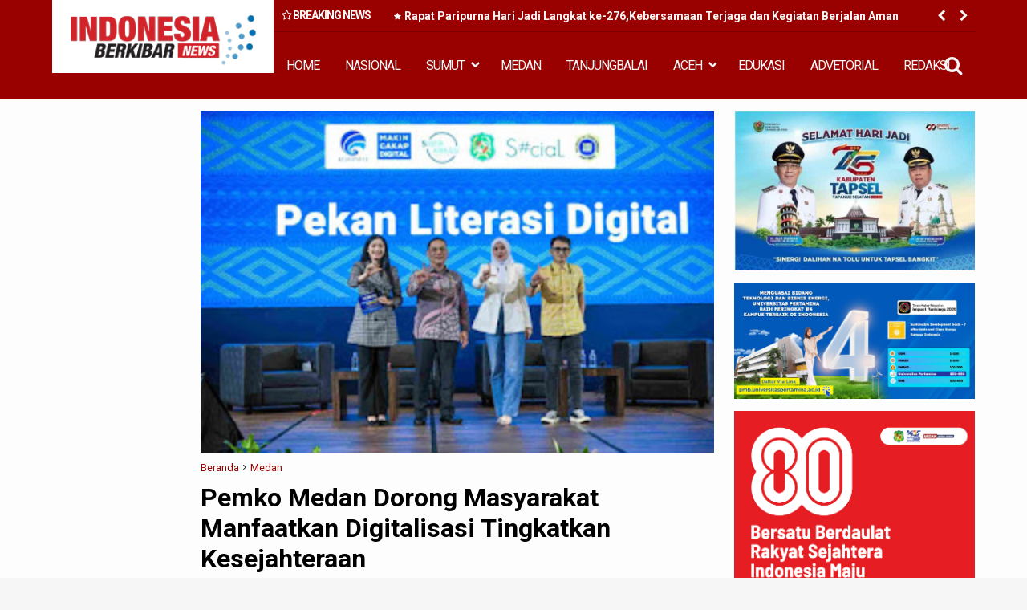

--- FILE ---
content_type: text/html; charset=UTF-8
request_url: https://www.indonesiaberkibarnews.com/2023/03/pemko-medan-dorong-masyarakat.html
body_size: 126399
content:
<!DOCTYPE html>
<html class='v2  ltr' dir='ltr' id='snewshtml' xmlns='http://www.w3.org/1999/xhtml' xmlns:b='http://www.google.com/2005/gml/b' xmlns:data='http://www.google.com/2005/gml/data' xmlns:expr='http://www.google.com/2005/gml/expr' xmlns:og='http://ogp.me/ns#'>
<head>
<link href='https://www.blogger.com/static/v1/widgets/335934321-css_bundle_v2.css' rel='stylesheet' type='text/css'/>
<script type='text/javascript'>
var uri = window.location.toString();
if (uri.indexOf("%3D","%3D") > 0) {
  var clean_uri = uri.substring(0, uri.indexOf("%3D"));
    window.history.replaceState({}, document.title, clean_uri);
}
var uri = window.location.toString();
if (uri.indexOf("%3D%3D","%3D%3D") > 0) {
  var clean_uri = uri.substring(0, uri.indexOf("%3D%3D"));
    window.history.replaceState({}, document.title, clean_uri);
}
var uri = window.location.toString();
if (uri.indexOf("&m=1","&m=1") > 0) {
  var clean_uri = uri.substring(0, uri.indexOf("&m=1"));
    window.history.replaceState({}, document.title, clean_uri);
}
var uri = window.location.toString();
if (uri.indexOf("?m=1","?m=1") > 0) {
  var clean_uri = uri.substring(0, uri.indexOf("?m=1"));
    window.history.replaceState({}, document.title, clean_uri);
}
</script>
<meta content='width=device-width,initial-scale=1' name='viewport'/>
<meta content='text/html; charset=UTF-8' http-equiv='Content-Type'/>
<meta content='blogger' name='generator'/>
<link href='https://www.indonesiaberkibarnews.com/favicon.ico' rel='icon' type='image/x-icon'/>
<link href='https://www.indonesiaberkibarnews.com/2023/03/pemko-medan-dorong-masyarakat.html' rel='canonical'/>
<link rel="alternate" type="application/atom+xml" title="Indonesia Berkibar News - Atom" href="https://www.indonesiaberkibarnews.com/feeds/posts/default" />
<link rel="alternate" type="application/rss+xml" title="Indonesia Berkibar News - RSS" href="https://www.indonesiaberkibarnews.com/feeds/posts/default?alt=rss" />
<link rel="service.post" type="application/atom+xml" title="Indonesia Berkibar News - Atom" href="https://www.blogger.com/feeds/2295841131811941663/posts/default" />

<link rel="alternate" type="application/atom+xml" title="Indonesia Berkibar News - Atom" href="https://www.indonesiaberkibarnews.com/feeds/7581377978666690657/comments/default" />
<!--Can't find substitution for tag [blog.ieCssRetrofitLinks]-->
<link href='https://blogger.googleusercontent.com/img/b/R29vZ2xl/AVvXsEglQ-fI1QkFHdnmqnsxcq83ZLPy0QGO1mo1eAYRuX5c9Sc5Ir1P17-9TwLlH77lz37GA86uK4VcYCezX_u2p6OpXVvMXldW0srviPqexSkoAn74o5FoF1Zz6vFJ-rfHbwTF933faiBYsxHzjDbT4VTo7JbiKrVtwaswXjxzns315JDJurN4mnqZRCoNEQ/s320/A6.jpg' rel='image_src'/>
<meta content='https://www.indonesiaberkibarnews.com/2023/03/pemko-medan-dorong-masyarakat.html' property='og:url'/>
<meta content=' Pemko Medan Dorong Masyarakat Manfaatkan Digitalisasi Tingkatkan Kesejahteraan  ' property='og:title'/>
<meta content='Indonesia Berkibar News | Portal Berita Nusantara' property='og:description'/>
<meta content='https://blogger.googleusercontent.com/img/b/R29vZ2xl/AVvXsEglQ-fI1QkFHdnmqnsxcq83ZLPy0QGO1mo1eAYRuX5c9Sc5Ir1P17-9TwLlH77lz37GA86uK4VcYCezX_u2p6OpXVvMXldW0srviPqexSkoAn74o5FoF1Zz6vFJ-rfHbwTF933faiBYsxHzjDbT4VTo7JbiKrVtwaswXjxzns315JDJurN4mnqZRCoNEQ/w1200-h630-p-k-no-nu/A6.jpg' property='og:image'/>
<title>
 Pemko Medan Dorong Masyarakat Manfaatkan Digitalisasi Tingkatkan Kesejahteraan   | Indonesia Berkibar News
</title>
<meta content='https://blogger.googleusercontent.com/img/b/R29vZ2xl/AVvXsEglQ-fI1QkFHdnmqnsxcq83ZLPy0QGO1mo1eAYRuX5c9Sc5Ir1P17-9TwLlH77lz37GA86uK4VcYCezX_u2p6OpXVvMXldW0srviPqexSkoAn74o5FoF1Zz6vFJ-rfHbwTF933faiBYsxHzjDbT4VTo7JbiKrVtwaswXjxzns315JDJurN4mnqZRCoNEQ/s320/A6.jpg' property='og:image'/>
<meta content='https://blogger.googleusercontent.com/img/b/R29vZ2xl/AVvXsEglQ-fI1QkFHdnmqnsxcq83ZLPy0QGO1mo1eAYRuX5c9Sc5Ir1P17-9TwLlH77lz37GA86uK4VcYCezX_u2p6OpXVvMXldW0srviPqexSkoAn74o5FoF1Zz6vFJ-rfHbwTF933faiBYsxHzjDbT4VTo7JbiKrVtwaswXjxzns315JDJurN4mnqZRCoNEQ/s320/A6.jpg' name='twitter:image'/>
<meta content='https://blogger.googleusercontent.com/img/b/R29vZ2xl/AVvXsEglQ-fI1QkFHdnmqnsxcq83ZLPy0QGO1mo1eAYRuX5c9Sc5Ir1P17-9TwLlH77lz37GA86uK4VcYCezX_u2p6OpXVvMXldW0srviPqexSkoAn74o5FoF1Zz6vFJ-rfHbwTF933faiBYsxHzjDbT4VTo7JbiKrVtwaswXjxzns315JDJurN4mnqZRCoNEQ/s320/A6.jpg' itemprop='image'/>
<meta content='INDONESIA BERKIBAR NEWS' name='keywords'/>
<!-- Metadata Facebook -->
<meta content='Indonesia Berkibar News' property='og:site_name'/>
<meta content='Indonesia Berkibar News:  Pemko Medan Dorong Masyarakat Manfaatkan Digitalisasi Tingkatkan Kesejahteraan  ' property='og:title'/>
<meta content='article' property='og:type'/>
<meta content='https://www.indonesiaberkibarnews.com/2023/03/pemko-medan-dorong-masyarakat.html' property='og:url'/>
<meta content='100002549773049' property='fb:admins'/>
<!-- Metadata Twitter -->
<meta name='twitter:card' value='summary'/>
<meta content='Indonesia Berkibar News:  Pemko Medan Dorong Masyarakat Manfaatkan Digitalisasi Tingkatkan Kesejahteraan  ' name='twitter:title'/>
<meta content='@publisher_handle' name='twitter:site'/>
<meta content='@author_handle' name='twitter:creator'/>
<!-- Schema.org markup for Google+ -->
<meta content='Indonesia Berkibar News:  Pemko Medan Dorong Masyarakat Manfaatkan Digitalisasi Tingkatkan Kesejahteraan  ' itemprop='name'/>
<!--[if lt IE 9]> <script src="http://css3-mediaqueries-js.googlecode.com/svn/trunk/css3-mediaqueries.js"></script> <![endif]-->
<style type='text/css'>@font-face{font-family:'Roboto';font-style:normal;font-weight:400;font-stretch:100%;font-display:swap;src:url(//fonts.gstatic.com/s/roboto/v50/KFOMCnqEu92Fr1ME7kSn66aGLdTylUAMQXC89YmC2DPNWubEbVmZiAr0klQmz24O0g.woff2)format('woff2');unicode-range:U+0460-052F,U+1C80-1C8A,U+20B4,U+2DE0-2DFF,U+A640-A69F,U+FE2E-FE2F;}@font-face{font-family:'Roboto';font-style:normal;font-weight:400;font-stretch:100%;font-display:swap;src:url(//fonts.gstatic.com/s/roboto/v50/KFOMCnqEu92Fr1ME7kSn66aGLdTylUAMQXC89YmC2DPNWubEbVmQiAr0klQmz24O0g.woff2)format('woff2');unicode-range:U+0301,U+0400-045F,U+0490-0491,U+04B0-04B1,U+2116;}@font-face{font-family:'Roboto';font-style:normal;font-weight:400;font-stretch:100%;font-display:swap;src:url(//fonts.gstatic.com/s/roboto/v50/KFOMCnqEu92Fr1ME7kSn66aGLdTylUAMQXC89YmC2DPNWubEbVmYiAr0klQmz24O0g.woff2)format('woff2');unicode-range:U+1F00-1FFF;}@font-face{font-family:'Roboto';font-style:normal;font-weight:400;font-stretch:100%;font-display:swap;src:url(//fonts.gstatic.com/s/roboto/v50/KFOMCnqEu92Fr1ME7kSn66aGLdTylUAMQXC89YmC2DPNWubEbVmXiAr0klQmz24O0g.woff2)format('woff2');unicode-range:U+0370-0377,U+037A-037F,U+0384-038A,U+038C,U+038E-03A1,U+03A3-03FF;}@font-face{font-family:'Roboto';font-style:normal;font-weight:400;font-stretch:100%;font-display:swap;src:url(//fonts.gstatic.com/s/roboto/v50/KFOMCnqEu92Fr1ME7kSn66aGLdTylUAMQXC89YmC2DPNWubEbVnoiAr0klQmz24O0g.woff2)format('woff2');unicode-range:U+0302-0303,U+0305,U+0307-0308,U+0310,U+0312,U+0315,U+031A,U+0326-0327,U+032C,U+032F-0330,U+0332-0333,U+0338,U+033A,U+0346,U+034D,U+0391-03A1,U+03A3-03A9,U+03B1-03C9,U+03D1,U+03D5-03D6,U+03F0-03F1,U+03F4-03F5,U+2016-2017,U+2034-2038,U+203C,U+2040,U+2043,U+2047,U+2050,U+2057,U+205F,U+2070-2071,U+2074-208E,U+2090-209C,U+20D0-20DC,U+20E1,U+20E5-20EF,U+2100-2112,U+2114-2115,U+2117-2121,U+2123-214F,U+2190,U+2192,U+2194-21AE,U+21B0-21E5,U+21F1-21F2,U+21F4-2211,U+2213-2214,U+2216-22FF,U+2308-230B,U+2310,U+2319,U+231C-2321,U+2336-237A,U+237C,U+2395,U+239B-23B7,U+23D0,U+23DC-23E1,U+2474-2475,U+25AF,U+25B3,U+25B7,U+25BD,U+25C1,U+25CA,U+25CC,U+25FB,U+266D-266F,U+27C0-27FF,U+2900-2AFF,U+2B0E-2B11,U+2B30-2B4C,U+2BFE,U+3030,U+FF5B,U+FF5D,U+1D400-1D7FF,U+1EE00-1EEFF;}@font-face{font-family:'Roboto';font-style:normal;font-weight:400;font-stretch:100%;font-display:swap;src:url(//fonts.gstatic.com/s/roboto/v50/KFOMCnqEu92Fr1ME7kSn66aGLdTylUAMQXC89YmC2DPNWubEbVn6iAr0klQmz24O0g.woff2)format('woff2');unicode-range:U+0001-000C,U+000E-001F,U+007F-009F,U+20DD-20E0,U+20E2-20E4,U+2150-218F,U+2190,U+2192,U+2194-2199,U+21AF,U+21E6-21F0,U+21F3,U+2218-2219,U+2299,U+22C4-22C6,U+2300-243F,U+2440-244A,U+2460-24FF,U+25A0-27BF,U+2800-28FF,U+2921-2922,U+2981,U+29BF,U+29EB,U+2B00-2BFF,U+4DC0-4DFF,U+FFF9-FFFB,U+10140-1018E,U+10190-1019C,U+101A0,U+101D0-101FD,U+102E0-102FB,U+10E60-10E7E,U+1D2C0-1D2D3,U+1D2E0-1D37F,U+1F000-1F0FF,U+1F100-1F1AD,U+1F1E6-1F1FF,U+1F30D-1F30F,U+1F315,U+1F31C,U+1F31E,U+1F320-1F32C,U+1F336,U+1F378,U+1F37D,U+1F382,U+1F393-1F39F,U+1F3A7-1F3A8,U+1F3AC-1F3AF,U+1F3C2,U+1F3C4-1F3C6,U+1F3CA-1F3CE,U+1F3D4-1F3E0,U+1F3ED,U+1F3F1-1F3F3,U+1F3F5-1F3F7,U+1F408,U+1F415,U+1F41F,U+1F426,U+1F43F,U+1F441-1F442,U+1F444,U+1F446-1F449,U+1F44C-1F44E,U+1F453,U+1F46A,U+1F47D,U+1F4A3,U+1F4B0,U+1F4B3,U+1F4B9,U+1F4BB,U+1F4BF,U+1F4C8-1F4CB,U+1F4D6,U+1F4DA,U+1F4DF,U+1F4E3-1F4E6,U+1F4EA-1F4ED,U+1F4F7,U+1F4F9-1F4FB,U+1F4FD-1F4FE,U+1F503,U+1F507-1F50B,U+1F50D,U+1F512-1F513,U+1F53E-1F54A,U+1F54F-1F5FA,U+1F610,U+1F650-1F67F,U+1F687,U+1F68D,U+1F691,U+1F694,U+1F698,U+1F6AD,U+1F6B2,U+1F6B9-1F6BA,U+1F6BC,U+1F6C6-1F6CF,U+1F6D3-1F6D7,U+1F6E0-1F6EA,U+1F6F0-1F6F3,U+1F6F7-1F6FC,U+1F700-1F7FF,U+1F800-1F80B,U+1F810-1F847,U+1F850-1F859,U+1F860-1F887,U+1F890-1F8AD,U+1F8B0-1F8BB,U+1F8C0-1F8C1,U+1F900-1F90B,U+1F93B,U+1F946,U+1F984,U+1F996,U+1F9E9,U+1FA00-1FA6F,U+1FA70-1FA7C,U+1FA80-1FA89,U+1FA8F-1FAC6,U+1FACE-1FADC,U+1FADF-1FAE9,U+1FAF0-1FAF8,U+1FB00-1FBFF;}@font-face{font-family:'Roboto';font-style:normal;font-weight:400;font-stretch:100%;font-display:swap;src:url(//fonts.gstatic.com/s/roboto/v50/KFOMCnqEu92Fr1ME7kSn66aGLdTylUAMQXC89YmC2DPNWubEbVmbiAr0klQmz24O0g.woff2)format('woff2');unicode-range:U+0102-0103,U+0110-0111,U+0128-0129,U+0168-0169,U+01A0-01A1,U+01AF-01B0,U+0300-0301,U+0303-0304,U+0308-0309,U+0323,U+0329,U+1EA0-1EF9,U+20AB;}@font-face{font-family:'Roboto';font-style:normal;font-weight:400;font-stretch:100%;font-display:swap;src:url(//fonts.gstatic.com/s/roboto/v50/KFOMCnqEu92Fr1ME7kSn66aGLdTylUAMQXC89YmC2DPNWubEbVmaiAr0klQmz24O0g.woff2)format('woff2');unicode-range:U+0100-02BA,U+02BD-02C5,U+02C7-02CC,U+02CE-02D7,U+02DD-02FF,U+0304,U+0308,U+0329,U+1D00-1DBF,U+1E00-1E9F,U+1EF2-1EFF,U+2020,U+20A0-20AB,U+20AD-20C0,U+2113,U+2C60-2C7F,U+A720-A7FF;}@font-face{font-family:'Roboto';font-style:normal;font-weight:400;font-stretch:100%;font-display:swap;src:url(//fonts.gstatic.com/s/roboto/v50/KFOMCnqEu92Fr1ME7kSn66aGLdTylUAMQXC89YmC2DPNWubEbVmUiAr0klQmz24.woff2)format('woff2');unicode-range:U+0000-00FF,U+0131,U+0152-0153,U+02BB-02BC,U+02C6,U+02DA,U+02DC,U+0304,U+0308,U+0329,U+2000-206F,U+20AC,U+2122,U+2191,U+2193,U+2212,U+2215,U+FEFF,U+FFFD;}</style>
<style id='template-skin-1' type='text/css'><!--
.container{min-width:960px}
.main-wrapper{padding-right:325px;padding-left:185px}
.rtl .main-wrapper{padding-left:325px;padding-right:185px}
.sidebar-right,.sidebar-right > .innerwrap{width:325px}
.sidebar-left,.sidebar-left > .innerwrap{width:185px}
.left-post .main-wrapper{padding-right:325px;padding-left:185px}
.right-post .main-wrapper{padding-left:325px;padding-right:185px}
.left-side .main-wrapper{padding-left:325px;padding-right:0}
.right-side .main-wrapper{padding-right:325px;padding-left:0}
#layout{height:auto}
#layout .homepost .HTML{visibility:visible}
#layout .admin.row{margin:0 15px;padding:10px 5px}
#layout .admin.row div.widget,#layout .footer,#layout .blogpost-setting > .HTML{float:left}
#layout .admin.row div.widget{width:23%;margin:0 1% 3px}
#layout .container .section,#layout #gadsmain-file1{background-color:transparent;border:0;padding:0}
#layout .topnav,#layout .topads{height:auto}
#layout .head-wrap{padding:10px;display:block;width:auto;margin:0 15px;background-color:#075167}
#layout .header-wrap{padding-bottom:0}
#layout .header,#layout .topads,#layout .author-profile-area,#layout .links-submenu,#layout .gads-mainfile{display:block}
#layout .homepost .HTML{visibility:visible}
#layout .FollowByEmail .widget-content:before{content:""}
#layout .admin.row{background-color:#920325}
#layout .admin.row > div:before,#layout .footer-area:before,#layout #main-top:before,#layout #main-bottom:before,#layout #sidebar-wrapper .innerwrap:before,#layout #sidebartabs:before,#layout .topfeatured-area .wrap:before,#layout .middle-big:before,#layout .author-profile-area:before,#layout .main-bottom-area .innerwrap:before,#layout .author-profile-area:before,#layout .links-submenu:before{color:#FFF;font-size:30px;margin-bottom:15px;display:block}
#layout .admin.row > div:before{content:"Theme Options"}
#layout .header .widget{max-width:none}
#layout .outer-nav{position:static;background-color:#2B6D09;margin:0 15px 15px;padding:15px 0 10px}
#layout .srcnavbutton,#layout .posts-title,#layout .copyright-area,#layout .hidden-contact,#layout .unwanted,#layout .contact-sec,#layout .section > h4{display:none!important}
#layout a.editlink{background-color:#1446AC;padding:0 5px;color:#FFF!important;bottom:2px;right:2px}
#layout #sidebar-wrapper{overflow:visible;position:static;width:40%;margin:0;float:right}
#layout #sidebar-wrapper .innerwrap,#layout #sidebartabs,#layout #main-top,#layout #main-bottom,#layout .main-bottom-area .innerwrap,#layout .middle-big{padding:15px 10px 10px}
#layout #sidebar-wrapper .innerwrap,#layout .main-bottom-right .innerwrap{background-color:#0DA480}
#layout #main-top,#layout #main-bottom,#layout .main-bottom-left .innerwrap,#layout .middle-big{background-color:#479CD2!important;width:auto}
#layout #sidebartabs{background-color:#DAC526}
#layout #sidebar-wrapper .innerwrap:before,#layout .main-bottom-right .innerwrap:before{content:"Sidebar Area"}
#layout #sidebartabs:before{content:"Sidebar Tab Area"}
#layout .topfeatured-area .wrap:before{content:"Top Featured Area"}
#layout .author-profile-area:before{content:"Author Profile Area"}
#layout .links-submenu:before{content:"Mega Menu links Content"}
#layout #main-top:before,#layout #main-bottom:before,#layout .middle-big:before,#layout .main-bottom-left .innerwrap:before{content:"Magazine Widget Area"}
#layout .footer-area{background-color:#850F70;margin:0 15px}
#layout .footer-area:before{content:"Footer Area"}
#layout #sidebar-wrapper .innerwrap,#layout .topfeatured-area .wrap,#layout .main-bottom-right .innerwrap{width:auto}
#layout .m-big .FollowByEmail .widget-content{max-width:none}
#layout .topfeatured-area .wrap,#layout .author-profile-area{background-color:#DCAB2A;padding:10px;margin:0 15px}
#layout .author-profile-area{background-color:#2AC7DC}
#layout .middle-big{margin-left:15px;margin-right:15px}
#layout .links-submenu{background-color:#3F600A;padding:10px}
#layout .main-bottom-right .widget-content{height:2em}
#layout .blogpost-setting > .HTML{width:32.3333%;margin:8px 0.5%}
#layout .bottom-setting-sec > .HTML{width:49%}
#layout .blogpost-setting{overflow:hidden!important}
#layout div.layout-widget-description{display:none!important}
#layout .wrap,#layout #gadsmain-file1{width:auto;margin:0 15px}
#layout .ticker-area .widget-content{height:auto}
#layout .right-header{width:75%}
#layout .head-wrap .section,#layout .links-submenu,#layout .main-wrapper > div > .section,#layout .middle-big .wrap{margin:0}
#layout .head-wrap .links-sub,#layout .footer-area .footer{width:24.25%;margin-right:1%;margin-left:0}
#layout .head-wrap #links-sub4,#layout .footer-area #footer4{margin-right:0}
body#layout .add_widget{padding:16px 5px;background-color:rgba(255,255,255,0.35)}
#layout .main-wrapper,#layout .sidebar-area > div{padding-top:0}
#layout .content-wrapper-top{padding-bottom:0}
#layout .container .blogpost-setting{background-color:#717171;padding:5px 10px}
#layout .ads-widget-sec .widget-content{padding:6px 10px 26px}
#layout .ads-widget-sec .layout-title{font-size:14px}
#layout #main{padding:5px 10px 10px;background-color:#053275}
#layout .main-bottom-area{padding:5px 0}
#layout .main-wrapper{padding-bottom:5px}
#layout #gadsmain-file1{margin-bottom:20px}
--></style>
<style id='page-skin-1' type='text/css'><!--
/*
-----------------------------------------------
Blogger Template Style
Name: EDSN
----------------------------------------------- */
/* Variable definitions
====================
<Variable name="startSide" description="text starts" type="automatic" default="left"/>
<Variable name="endSide" description="text ends" type="automatic" default="right"/>
<Group description="Main Color" selector="body">
<Variable name="body.background.color" description="Body Color" type="color" default="#F6F6F6"/>
<Variable name="header.background.color" description="Header Area" type="color" default="#303030"/>
<Variable name="outer.background.color" description="Container Area" type="color" default="#EEEEEE"/>
<Variable name="footer.background.color" description="Footer Area" type="color" default="#1C1C1C"/>
</Group>
<Group description="Backgrounds" selector="body">
<Variable name="keycolor" description="Primary Color" type="color" default="#D32F2F"/>
<Variable name="body.background" description="Background" type="background" color="#F6F6F6" default="$(color) url() repeat fixed top center"/>
</Group>
<Group description="Links" selector="body">
<Variable name="link.visited.color" description="Visited Color" type="color" default="#FF8A80"/>
<Variable name="link.hover.color" description="Hover Color" type="color" default="#FF5252"/>
</Group>
<Group description="Page Text" selector="body">
<Variable name="main.body.font" description="Body Font" type="font" default="normal normal 15px 'Roboto', 'Helvetica Neue', Helvetica, Arial, sans-serif"/>
<Variable name="main.text.color" description="Text Color" type="color" default="#000"/>
</Group>
<Group description="Header Area" selector=".header-wrap">
<Variable name="header.border.color" description="Header Border Color" type="color" default="#00695C"/>
<Variable name="header.text.color" description="Header Text Color" type="color" default="#F7F7F7"/>
<Variable name="header2.background.color" description="Second Color" type="color" default="#3D3D3D"/>
</Group>
<Group description="Content Area" selector=".content-wrapper">
<Variable name="cont.background.color" description="Background Color" type="color" default="#FDFDFD"/>
<Variable name="cont.border.color" description="Border Color" type="color" default="#DBDBDB"/>
<Variable name="button.color" description="Button Color" type="color" default="#303030"/>
<Variable name="butext.color" description="Button Text Color" type="color" default="#FFFFFF"/>
</Group>
<Group description="Footer Area" selector=".footer .widget">
<Variable name="foot.text.color" description="Text Color" type="color" default="#C8C8C8"/>
<Variable name="foot.border.color" description="Border Color" type="color" default="#0E0E0E"/>
<Variable name="foot.copy.color" description="Bottom Color" type="color" default="#101010"/>
<Variable name="foot.button.color" description="Button Color" type="color" default="#0A0A0A"/>
</Group>
<Group description="Social Counter Sidabar Tabs" selector="body">
<Variable name="tabs.background.color" description="Tabs Area" type="color" default="#E9E9E9"/>
<Variable name="socbt.counter.color" description="Social Counter Color" type="color" default="#E9E9E9"/>
<Variable name="soc.counter.color" description="Text Color" type="color" default="#FFFFFF"/>
</Group>
<Group description="Author Profile" selector="body">
<Variable name="author.back.color" description="Author Background" type="color" default="#303030"/>
<Variable name="author.text.color" description="Author Text" type="color" default="#FFFFFF"/>
</Group>
<Group description="Responsive Menu" selector="body">
<Variable name="res.back.color" description="Background Color" type="color" default="#151515"/>
<Variable name="res.text.color" description="Text Color" type="color" default="#FFFFFF"/>
<Variable name="res.border.color" description="Border Color" type="color" default="#0B0B0B"/>
<Variable name="res.sub.color" description="Sub Color" type="color" default="#3D3D3D"/>
<Variable name="res.subtext.color" description="Sub Text Color" type="color" default="#C6C6C6"/>
</Group>
*/
/*
CONTENTS
=======================
= A. Css Reset
= B. Container
= C. Header Section and Top Navigation
= D. Social Icons Widget
= E. Magazine Section
= F. Posts Section
= G. Blogger Comments
= H. Sidebar Section
= I. Blogger Widgets
= J. Footer Section
= K. Error page
= L. Shortcodes
= M. Responsive Menu
= N. Other Effect
= O. Responsive
*/
/*=====================================
= A. Css Reset
=====================================*/
html{font-family:sans-serif;-ms-text-size-adjust:100%;-webkit-text-size-adjust:100%}
body{margin:0}
article,aside,details,figcaption,figure,footer,header,hgroup,main,menu,nav,section,summary{display:block}
audio,canvas,progress,video{display:inline-block;vertical-align:baseline}
audio:not([controls]){display:none;height:0}
[hidden],template,.hideit{display:none}
a{background-color:transparent}
a:active,a:hover{outline:0}
abbr[title]{border-bottom:1px dotted}
b,strong{font-weight:bold}
dfn{font-style:italic}
h1{font-size:2em;margin:0.67em 0}
mark{background:#ff0;color:#000}
small{font-size:80%}
sub,sup{font-size:75%;line-height:0;position:relative;vertical-align:baseline}
sup{top:-0.5em}
sub{bottom:-0.25em}
img{border:0}
svg:not(:root){overflow:hidden}
figure{margin:1em 40px}
hr{-moz-box-sizing:content-box;-webkit-box-sizing:content-box;box-sizing:content-box;height:0}
pre{overflow:auto}
code,kbd,pre,samp{font-family:monospace,monospace;font-size:1em}
button,input,optgroup,select,textarea{color:inherit;font:inherit;margin:0}
button{overflow:visible}
button,select{text-transform:none}
button,html input[type="button"],input[type="reset"],input[type="submit"]{-webkit-appearance:button;cursor:pointer}
button[disabled],html input[disabled]{cursor:default}
button::-moz-focus-inner,input::-moz-focus-inner{border:0;padding:0}
input{line-height:normal}
input[type="checkbox"],input[type="radio"]{-webkit-box-sizing:border-box;-moz-box-sizing:border-box;box-sizing:border-box;padding:0}
input[type="number"]::-webkit-inner-spin-button,input[type="number"]::-webkit-outer-spin-button{height:auto}
input[type="search"]{-webkit-appearance:textfield;-moz-box-sizing:content-box;-webkit-box-sizing:content-box;box-sizing:content-box}
input[type="search"]::-webkit-search-cancel-button,input[type="search"]::-webkit-search-decoration{-webkit-appearance:none}
fieldset{border:1px solid #c0c0c0;margin:0 2px;padding:0.35em 0.625em 0.75em}
legend{border:0;padding:0}
textarea{overflow:auto}
optgroup{font-weight:bold}
table{border-collapse:collapse;border-spacing:0}
td,th{padding:0}
@media print{
*,*:before,*:after{background:transparent!important;color:#000!important;-webkit-box-shadow:none!important;box-shadow:none!important;text-shadow:none!important}
a,a:visited{text-decoration:underline}
a[href]:after{content:" (" attr(href) ")"}
abbr[title]:after{content:" (" attr(title) ")"}
a[href^="#"]:after,a[href^="javascript:"]:after{content:""}
pre{border:1px solid #999;page-break-inside:avoid}
thead{display:table-header-group}
tr,img{page-break-inside:avoid}
.post-featured img{max-width:50%!important}
p,h2,h3{orphans:3;widows:3}
h2,h3{page-break-after:avoid}
select{background:#fff!important}
img#Header1_headerimg a:link {display:block;}
.Header img {max-width:100%}
.navbar{display:none}
.btn > .caret,.dropup > .btn > .caret{border-top-color:#000!important}
.label{border:1px solid #000}
.table{border-collapse:collapse!important}
.table td,.table th{background-color:#fff!important}
.table-bordered th,.table-bordered td{border:1px solid #ddd!important}
.item-topmeta span.item-info.dateinfo a.timestamp-link abbr.published.updated {display:block}
#top-social,.right-header,.breadcrumbs,.itemtags,.item-share,.item-control,.authorProfile,.blog-pager,.related_posts,#HTML859,.sidebar-area,.footer-area,.Header a:after,.post-title a:after,.tr-caption-container a:after,.separator a:after{display:none!important}
.main-wrapper{padding:0!important}
.left-header{float:none;width:100%;text-align:center}
.Header a{color:#303030}
.post-featured.show a:after, a.timestamp-link abbr.published.updated:after, a.timestamp-link:after, .more-options, .zooming-text, #bottom-setting-sec1.bottom-setting-sec.blogpost-setting.section {display:none}
}
*{-webkit-box-sizing:border-box;-moz-box-sizing:border-box;box-sizing:border-box;position:relative}
*:before,*:after{-webkit-box-sizing:border-box;-moz-box-sizing:border-box;box-sizing:border-box}
html{font-size:10px;-webkit-tap-highlight-color:rgba(0,0,0,0)}
html body{font:normal normal 15px 'Roboto', 'Helvetica Neue', Helvetica, Arial, sans-serif;line-height:1.42857143;color:#000000;background:#F6F6F6 url() repeat fixed top center;font-weight:500;padding:0}
input,button,select,textarea{font-family:inherit;font-size:inherit;line-height:inherit}
input:focus{outline-color:#990000}
a{color:#990000;text-decoration:none}
a:hover,a:focus{color:#ff5252;text-decoration:underline}
a:visited{color:#FF8A80}
a:focus{outline:thin dotted;outline:5px auto -webkit-focus-ring-color;outline-offset:-2px}
figure{margin:0}
img{vertical-align:middle}
p,.summary-content{margin:0 0 10px}
.section,.widget,.widget ul,.widget li{margin:0;padding:0}
.widget{line-height:inherit}
.content-wrapper .widget{overflow:hidden}
h1,h2,h3,h4,h5,h6,.h1,.h2,.h3,.h4,.h5,.h6{font-family:inherit;line-height:1.2em;color:inherit;font-weight:700}
h1,.h1,h2,.h2,h3,.h3{margin-top:21px;margin-bottom:10.5px}
h4,.h4,h5,.h5,h6,.h6{margin-top:10.5px;margin-bottom:10.5px}
h1,.h1{font-size:33px}
h2,.h2{font-size:28px}
h3,.h3{font-size:24px}
h4,.h4{font-size:20px}
h5,.h5{font-size:18px}
h6,.h6{font-size:16px}
.clear{clear:both}
.clearfix:before,.clearfix:after,.row:before,.row:after,.container:before,.container:after,.wrap:before,.wrap:after{content:" ";display:table}
.clearfix:after,.container:after,.row:after,.wrap:after{clear:both}
.blog-feeds,.widget-item-control{display:none!important}
svg{position:absolute;top:0;left:0;width:100%;height:100%}
circle{fill:rgba(255,255,255,0.1)}
.btn{cursor:pointer}
a,.main-menu > li,.label-size,.social-wrap .fa,.youtubeplay .fa,.youtubeplay:after,.flickr_badge_image img,.social-wrap .fa:after,.scrolled .header-wrap,.thumb-area a:before,.post-format,.content-area,.first-area,.contact-sec,.reco-place{-webkit-transition:all 0.3s ease;-moz-transition:all 0.3s ease;-ms-transition:all 0.3s ease;-o-transition:all 0.3s ease;transition:all 0.3s ease}
.circle{border-radius:2000px}
.Label li:before,.owl-custom-nav div:before,.owl-nav div:before,.list .inner:before,.icon.blog-author:before,.breadcrumbs .homex:before,.comments .comment .comment-actions .item-control a:before,a.tag-name:before,.pager-isi span:before,.pager-isi a:before,blockquote:before,.sidebar .LinkList li:before,.newsticker h3 a:before,.posts-title .title-wrap:before,.blog-pager-item a:before,.blog-pager-item .linkgrey:before,.comments .comments-content .blog-author:before,.widget .post-body ul li:before,.links-content li:before,.sbreakline .content-area h3:before{display:inline-block;font-family:FontAwesome;font-size:inherit;text-rendering:auto;-webkit-font-smoothing:antialiased;-moz-osx-font-smoothing:grayscale}
.widget-content{padding:0}
blockquote{padding-left:40px;opacity:0.9;font-size:120%}
blockquote:before{content:"\f10d";position:absolute;left:0;font-size:30px;top:-10px;opacity:0.7;width:33px}
.rtl blockquote:before{content:"\f10d";font-style:normal}
::selection{background:#990000;color:#FFF;text-shadow:none}
::-moz-selection{background:#990000;color:#FFF;text-shadow:none}
/*=====================================
= B. Container
=====================================*/
.container{width:100%;margin:0 auto;padding:0}
.wrap{margin:0 auto;max-width:1150px;width:98%}
.container{box-shadow:0 0 5px rgba(0,0,0,0.25);background-color:#EEEEEE;overflow:hidden}
.main-wrapper,.sidebar-wrapper{min-height:100%;padding-top:15px;padding-bottom:15px}
.content-wrapper{background-color:#FDFDFD}
.homeq .content-wrapper{box-shadow:0 -2px 5px rgba(0,0,0,0.10)}
.container-outer,.contact-sec > div{-webkit-transition:all 0.5s ease;-moz-transition:all 0.5s ease;-ms-transition:all 0.5s ease;-o-transition:all 0.5s ease;transition:all 0.5s ease;z-index:2}
.topfeatured-area{background-color:#F2F2F2}
.widget ul,.widget li{margin:0;padding:0;list-style:none}
/*=====================================
= C. Header Section and Top Navigation
=====================================*/
.header-wrap{background-color:#990000;color:#F7F7F7;z-index:2}
.left-header{float:left;width:24%}
.right-header{float:right;width:76%}
.header{background-color:#990000}
#header.section {background-color:#FFF}
#header-inner{padding:0;height:81px}
.Header a{color:#F7F7F7}
.Header img{max-width:100%; height: auto}
.scrolled #header-inner{height:74px}
.header .h1{margin:0;font-size:35px}
.header .h1 a{text-decoration: none}
.scrolled .header .h1{font-size:30px}
.header .description{margin:0;font-size:14px}
.header-wrap .widget-content,.header .description{padding:0}
.widget-content img {vertical-align:middle;max-width:100%;height:auto;}
.header .Header{padding:5px 10px}
.resbutton,.menu-search,.sub-button .fa-times,.navi-title,.scrolled .top-icon-area,.topfeatured-area h2,.menu ul,.res-menu-area,.author-profile-area,.imageheader,.sharesinfo .icons-whatsapp, .item-share .icons-whatsapp,.newsmoreinfo{display:none}
.scrolled .ticker-area{margin-top:-41px;opacity:0}
.srcnavbutton{position:absolute;top:40px;right:0;height:82px;line-height:84px;display:block;width:55px;z-index:2;font-size:24px;text-align:center;cursor:pointer}
.scrolled .srcnavbutton,.scrolled .sc-move{top:0}
.menu li{list-style:none;margin:0;padding:0;float:left}
.menu a{color:inherit;text-decoration:none}
.menu a:hover{background: #000}
.menu ul li{float:none;border-bottom:1px solid #2E2E2E;margin-right:5px}
.menu ul{position:absolute}
.menu-desc{display:block;font-size:10px;opacity:0.8;letter-spacing:normal}
.menu > li > a{font-size:16px;font-weight:400;padding:23px 1em;display:block;text-transform:uppercase;letter-spacing:-1px}
.main-menu > li > a {height: 83px;padding: 0 1em;line-height: 83px}
.main-menu > .have-desc > a{line-height:inherit;padding:23px 1em}
.menu .submenu > a{padding-right:1.8em}
.menu ul{padding:0;top:83px;min-width:14em;left:0;z-index:1}
.menu ul ul{top:0;left:100%}
.menu ul:before,.menu ul:after{content:"";display:block;position:absolute;height:100%;background-color:#990000;top:0;left:0;right:3px}
.menu ul:after{z-index:-1;top:3px;left:3px;right:0;opacity:0.5}
.menu ul a{white-space:nowrap;height:35px;padding:0 17px;line-height:35px;display:block}
.main-menu{height:83px;display:none}
.main-menu.show{display:block}
.sc-move{position:absolute;top:40px;height:83px;overflow:visible!important}
.sc-move.moving{background-color:#990000}
.sc-move:after{content:"";width:0;height:0;border:10px solid transparent;border-top:7px solid #990000;top:0;left:50%;position:absolute;margin-left:-10px}
.sc-move.moving:before{content:"";width:100%;height:1px;position:absolute;top:0;background-color:#990000}
.sc-move.moving:after{top:1px}
.sub-button{position:absolute;bottom:36px;right:10px;font-size:12px}
.main-menu .have-desc > .sub-icon .btn{bottom: 44px}
.menu-search{position:absolute;top:40px;padding:21px 15px;background-color:#990000;right:55px;left:25%}
.scrolled .menu-search{top:0}
.menu-search input{background-color:transparent;border:0;display:block;width:100%;padding:10px;outline:none}
.scrolled .header-wrap{position:fixed;width:100%;top:0;box-shadow:0 2px 5px rgba(0,0,0,0.3);-ms-transform:translate(0,-90px);-webkit-transform:translate(0,-90px);transform:translate(0,-90px);opacity:0;z-index:5}
.scrolled .scroll-up{-ms-transform:translate(0,0);-webkit-transform:translate(0,0);transform:translate(0,0);opacity:1}
.scrolled{padding-top:124px}
.scrolled .Header img{max-height:73px;width:auto;margin:0 auto}
.right-header,.main-nav,.mainnav-area,#midnav,.mainnav-area .LinkList,.mainnav-area .widget-content,.main-menu,.mega-menu,.owl-controls,.owl-nav,.sidebar-area{position:static}
.mega-menu .sub-menu{top:123px;right:0}
.scrolled .mega-menu .sub-menu{top:83px}
.subsubmenu .sub-button{bottom:9px;right:15px}
.menu ul li:last-child{border-bottom:0}
.links-sub{width:25%;float:left}
.menu .menulinks,.menulinks{padding:20px 10px;overflow:hidden}
.links-content{width:25%;float:left;padding:0 15px}
.links-content h2{font-size:18px;margin:0 0 15px;z-index:1;border-bottom:1px solid #2E2E2E;line-height:35px;height:35px;text-transform:uppercase;letter-spacing:-1px}
.links-content .title-wrap{display:inline-block;border-bottom:1px solid #990000;top:-1px;color:#990000;font-weight:400;text-shadow:0 1px 3px rgba(0,0,0,0.3);padding-left:14px}
.links-content .title-wrap:before{content:"";width:8px;height:15px;background-color:#990000;display:block;position:absolute;left:0;top:9px}
.links-content .title-wrap:after{content:"";position:absolute;width:4px;height:14px;background-color:#990000;top:4px;left:0}
.menulinks ul{position:static;display:block}
.menulinks li a{padding:0;height:33px;line-height:33px}
.menu .links-content .widget-area a.rcthumb{height:120px;padding:0}
.links-content .first-image,.links-content .first-area{width:100%!important;margin-bottom:10px}
.links-content .items,.links-content p,.links-content .title-wrap .fa{display:none!important}
.links-content .items:nth-child(1){display:block!important}
.links-content .first-area{padding-left:0!important}
.links-content .first-item h3{font-size:16px!important}
.menu .links-content .first-item h3 a{padding:0;line-height:1.2em;height:auto}
.links-content .title-wrap a{padding:0}
.links-content .morepost{padding:0 5px;height:auto;line-height:17px;top:7px}
.links-content li:before{content:"\f005";position:absolute;left:0;top:11px;font-size:9px}
.links-content li:hover:before{color:#990000}
.links-content li{padding-left:15px}
.header-wrap .owl-nav > div{color:#F7F7F7}
/*=====================================
= D. Social Icons Widget
=====================================*/
.widget .social-icon{padding-bottom:0;padding-top:0;margin:0;overflow:hidden;text-align:center;border-top:1px solid rgba(255,255,255,0.15)}
.widget .social-icon:before{content:"";width:100%;top:0;position:absolute;height:1px;display:block;background-color:rgba(0,0,0,0.11)}
.social-icon a{color:#F7F7F7;text-decoration:none;display:inline-block;width:32px;height:32px;line-height:32px;text-align:center;font-size:14px}
.icon-twitter:before{content:"\f099"}
.icon-facebook:before{content:"\f09a"}
.icon-google:before{content:"\f0d5"}
.icon-rss:before{content:"\f09e"}
.icon-linkedin:before{content:"\f0e1"}
.icon-dribbble:before{content:"\f17d"}
.icon-pinterest:before{content:"\f0d2"}
.icon-youtube:before{content:"\f167"}
.icon-vimeo:before{content:"\f194"}
.icon-skype:before{content:"\f17e"}
.icon-deviantart:before{content:"\f1bd"}
.icon-flickr:before{content:"\f16e"}
.icon-stumbleupon:before{content:"\f1a4"}
.icon-tumblr:before{content:"\f173"}
.icon-delicious:before{content:"\f1a5"}
.icon-digg:before{content:"\f1a6"}
.icon-lastfm:before{content:"\f202"}
.icon-wordpress:before{content:"\f19a"}
.icon-instagram:before{content:"\f16d"}
.icon-apple:before{content:"\f179"}
.icon-dropbox:before{content:"\f16b"}
.icon-behance:before{content:"\f1b4"}
.icon-reddit:before{content:"\f1a1"}
.social-icon li{display:inline}
.social-wrap{overflow:hidden}
.social-wrap li{width:25%;float:left;height:110px;text-align:center;padding-left:0!important;margin-bottom:0!important;line-height:1em}
.social-wrap li:before{display:none!important}
.social-wrap .icon-counter,.social-wrap .social-desc{display:block}
.social-desc span{display:block;color:#000000}
.item-count{font-weight:400;font-size:17px}
.item-text{font-size:11px}
.social-wrap .fa{width:50px;text-shadow:0 1px 2px rgba(0,0,0,0.10);height:50px;line-height:50px;box-shadow:0 2px 3px rgba(0,0,0,0.10);text-align:center;margin-bottom:10px;font-size:24px;background-color:#E9E9E9}
.social-wrap .fa:after{content:"\f0d7";color:#E9E9E9;top:100%;position:absolute;line-height:14px;height:14px;left:50%;text-align:center;width:16px;margin-left:-8px;margin-top:-6px}
.social-wrap .icon-twitter,.social-wrap a:hover .icon-twitter:after{color:#2DAAE1}
.social-wrap .icon-facebook,.social-wrap a:hover .icon-facebook:after{color:#3C5B9B}
.social-wrap .icon-google,.social-wrap a:hover .icon-google:after{color:#F63E28}
.social-wrap .icon-rss,.social-wrap a:hover .icon-rss:after{color:#FA8C27}
.social-wrap .icon-linkedin,.social-wrap a:hover .icon-linkedin:after{color:#0173B2}
.social-wrap .icon-dribbble,.social-wrap a:hover .icon-dribbble:after{color:#F9538F}
.social-wrap .icon-pinterest,.social-wrap a:hover .icon-pinterest:after{color:#CB2027}
.social-wrap .icon-youtube,.social-wrap a:hover .icon-youtube:after{color:#CD332D}
.social-wrap .icon-vimeo,.social-wrap a:hover .icon-vimeo:after{color:#44BBFF}
.social-wrap .icon-skype,.social-wrap a:hover .icon-skype:after{color:#00AFF0}
.social-wrap .icon-deviantart,.social-wrap a:hover .icon-deviantart:after{color:#4B5D50}
.social-wrap .icon-flickr,.social-wrap a:hover .icon-flickr:after{color:#0063DB}
.social-wrap .icon-stumbleupon,.social-wrap a:hover .icon-stumbleupon:after{color:#EB4924}
.social-wrap .icon-tumblr,.social-wrap a:hover .icon-tumblr:after{color:#2C4762}
.social-wrap .icon-delicious,.social-wrap a:hover .icon-delicious:after{color:#3274D1}
.social-wrap .icon-digg,.social-wrap a:hover .icon-digg:after{color:#14589E}
.social-wrap .icon-lastfm,.social-wrap a:hover .icon-lastfm:after{color:#D51007}
.social-wrap .icon-wordpress,.social-wrap a:hover .icon-wordpress:after{color:#21759B}
.social-wrap .icon-instagram,.social-wrap a:hover .icon-instagram:after{color:#3F729B}
.social-wrap .icon-apple,.social-wrap a:hover:after{color:#B9BFC1}
.social-wrap .icon-dropbox,.social-wrap a:hover .icon-dropbox:after{color:#2281CF}
.social-wrap .icon-behance,.social-wrap a:hover .icon-behance:after{color:#1769ff}
.social-wrap .icon-reddit,.social-wrap a:hover .icon-reddit:after{color:#FF4500}
.social-wrap a:hover,.social-wrap a:focus{text-decoration:none}
.social-wrap a:hover .fa{color:#FFFFFF}
.social-icon .icon-twitter:hover,a:hover .icon-twitter,.icons-twitter .fa,.authorSocial .icon-twitter{background-color:#2DAAE1}
.social-icon .icon-facebook:hover,a:hover .icon-facebook,.icons-facebook .fa,.authorSocial .icon-facebook{background-color:#3C5B9B}
.social-icon .icon-google:hover,a:hover .icon-google,.icons-gplus .fa,.authorSocial .icon-google{background-color:#F63E28}
.social-icon .icon-rss:hover,a:hover .icon-rss{background-color:#FA8C27}
.social-icon .icon-linkedin:hover,a:hover .icon-linkedin,.icons-linkedin .fa,.authorSocial .icon-linkedin{background-color:#0173B2}
.social-icon .icon-dribbble:hover,a:hover .icon-dribbble,.authorSocial .icon-dribbble{background-color:#F9538F}
.social-icon .icon-pinterest:hover,a:hover .icon-pinterest,.icons-pinterest .fa,.authorSocial .icon-pinterest{background-color:#CB2027}
.social-icon .icon-youtube:hover,a:hover .icon-youtube,.authorSocial .icon-youtube{background-color:#CD332D}
.social-icon .icon-vimeo:hover,a:hover .icon-vimeo,.authorSocial .icon-vimeo{background-color:#44BBFF}
.social-icon .icon-skype:hover,a:hover .icon-skype,.authorSocial .icon-skype{background-color:#00AFF0}
.social-icon .icon-deviantart:hover,a:hover .icon-deviantart,.authorSocial .icon-deviantart{background-color:#4B5D50}
.social-icon .icon-flickr:hover,a:hover .icon-flickr,.authorSocial .icon-flickr{background-color:#0063DB}
.social-icon .icon-stumbleupon:hover,a:hover .icon-stumbleupon,.authorSocial .icon-stumbleupon{background-color:#EB4924}
.social-icon .icon-tumblr:hover,a:hover .icon-tumblr,.authorSocial .icon-tumblr{background-color:#2C4762}
.social-icon .icon-delicious:hover,a:hover .icon-delicious{background-color:#3274D1}
.social-icon .icon-digg:hover,a:hover .icon-digg{background-color:#14589E}
.social-icon .icon-lastfm:hover,a:hover .icon-lastfm{background-color:#D51007}
.social-icon .icon-wordpress:hover,a:hover .icon-wordpress{background-color:#21759B}
.social-icon .icon-instagram:hover,a:hover .icon-instagram{background-color:#3F729B}
.social-icon .icon-apple:hover,a:hover .icon-apple{background-color:#B9BFC1}
.social-icon .icon-dropbox:hover,a:hover .icon-dropbox{background-color:#2281CF}
.social-icon .icon-behance:hover,a:hover .icon-behance{background-color:#1769ff}
.social-icon .icon-reddit:hover,a:hover .icon-reddit{background-color:#FF4500}
.icons-whatsapp .fa{background-color: #5cbe4a}
.sharesinfo{position:absolute;width:auto;right:15px;left:0;top:50%;margin-top:-16px;padding:0;z-index:4;display:none;text-align:center}
.sharesinfo .fa{width:32px;height:32px;line-height:32px;color:#FFFFFF;font-size:14px}
.sharesinfo a:hover,.sharesinfo a:focus{text-decoration:none}
.sharesinfo a{display:inline-block;height:32px;width:32px;cursor:pointer}
.sharesinfo span{color:#FFFFFF;font-size:12px;height:18px;line-height:18px;position:absolute;top:-30px;left:-9px;right:-9px;background-color:#990000;display:none}
.sharesinfo b{font-weight:300;background-color:rgba(0, 0, 0, 0.4);padding:0 2px;display:inline-block;float:left}
.sharesinfo a:hover span{display:block}
.sharesinfo span:before{content:"";position:absolute;top:100%;left:50%;margin-left:-5px;width:0;height:0;border:5px solid transparent;border-top-color:#990000}
.wasupport .sharesinfo .icons-whatsapp {display:inline-block}
.wasupport .item-share .icons-whatsapp {display:block}
/*=====================================
= E. Magazine Section
=====================================*/
.snewidget,.loadinghtml .HTML,.loadinghtml .index-post{visibility:hidden}
.m-big .widget-content > *{margin:0 auto}
a.posts-link,a.morepost{position:absolute;right:0;top:3px;background-color:#990000;padding:0 8px;font-size:10px;color:#FFFFFF!important;height:15px;line-height:15px;text-decoration:none;letter-spacing:initial;text-transform:uppercase}
.rpstmetainfo{font-size:11px;opacity:0.6}
.rpstmetainfo > span,.rpstmetainfo .fa{margin-right:8px}
.content-layout{padding-bottom:0}
.content-area h3,.scode-summary h3{margin:0 0 5px;font-size:16px;max-height:38px;overflow:hidden}
.first-item:first-child h3{margin:0 0 5px;font-size:22px;max-height:none}
.snewidget p{margin:10px 0 0}
.items a{color:inherit}
.items h3 a:hover{color:#990000}
.snewidget .rcthumb{margin-right:10px}
.snewidget .items:last-child .inner{margin-bottom:0}
.rpstmetainfo .fa{margin-right:4px;line-height:inherit}
.snewidget .inner{overflow:hidden;margin-bottom:10px;padding-bottom:10px;border-bottom:1px solid #EEEEEE}
.rpstmetainfo,.widget-area{overflow:hidden}
.rpstmetainfo a{color:inherit}
.thumb-area,.content-area,.first-area,.post-content{display:table-cell;vertical-align:middle}
.mega-menu .thumb-area,.mega-menu .content-area,.mega-menu .first-area,.first-item:first-child .first-image,.first-item:first-child .first-area,a.rcthumb,.slider .thumb-area,.slider .content-area,.gallery .thumb-area,.gallery .content-area,.carousel .thumb-area,.carousel .content-area,.video .thumb-area,.video .content-area,.post-summary.active .latest-img:before,.mobile .home-area .blog-pager,.newsmoreinfo.active{display:block}
.post-summary.active .latest-img:before{content:"";background-color:rgba(0, 0, 0, 0.8);position:absolute;top:0;bottom:0;right:15px;left:0;z-index:3}
.menubig .thumb-area,.menubig .content-area{display:table-cell}
.post-format{position:absolute;bottom:0;right:0;z-index:2;color:#FFFFFF}
.snewidget .post-format{right:10px}
.post-format .video:before{content:"\f144"}
.post-format .music:before{content:"\f001"}
.post-format .gallery:before{content:"\f03e"}
.post-format .text:before{content:"\f0f6"}
.post-format .quote:before{content:"\f10e"}
.post-format .fa{background-color:#24A1A9;padding:0 5px;height:19px;line-height:20px;font-size:12px;display:block}
.post-format .video{background-color:#AD2828}
.post-format .music{background-color:#D73D6F}
.post-format .gallery{background-color:#C2971C}
.post-format .quote{background-color:#1CC260}
.post-summary {padding-top:0}
.youtubeplay{position:static;color:#FFFFFF}
.youtubeplay .fa{position:absolute;top:50%;height:32px;margin-top:-16px;width:32px;margin-left:-16px;left:50%;text-align:center;font-size:30px}
.first-item .youtubeplay .fa{font-size:50px;height:50px;margin-top:-25px;width:50px;margin-left:-25px}
.youtubeplay .fa,.simple .post-format .fa{opacity:0;-webkit-transform:scale(0);-moz-transform:scale(0);transform:scale(0)}
.thumb-area:hover .youtubeplay .fa,.video .youtubeplay .fa,.simple .thumb-area:hover .post-format .fa{opacity:1;-webkit-transform:scale(1);-moz-transform:scale(1);transform:scale(1)}
.ticker-area{border-bottom:1px solid rgba(0,0,0,0.2)}
.ticker-area h2{margin:0;left:0;position:absolute;padding:0 10px;font-size:14px;background-color:#990000;height:39px;line-height:39px;z-index:2;text-transform:uppercase;letter-spacing:-1px}
.ticker-area .widget-content{height:39px;overflow:hidden}
.newsticker{padding-left:140px}
.newsticker .thumb-area,.newsticker .rpstmetainfo,.newsticker .rcptags,.content-area p,.menutab .simpleTab .tab-wrapper:before,.menutab .simpleTab .tab-wrapper:after,.menubig .rcptags,.home-area .blog-pager,.feat-wrapitem:last-child .rcptags,.featured .post-format,.content-wrapper .snewidget > h2:after,.slider .post-format,.video .post-format,.list .rpstmetainfo,.timeline .wid-author,.timeline .widcomments,.snewidget p,.menubig .first-item:first-child .first-area p,.timeline .inner .fa,.simple .youtubeplay,.carousel .widget-area,.hyoutube .post-format,.links-submenu {display:none}
.newsticker h3{display:block;text-align:center;margin:0;height:16px;overflow:hidden;font-size:14px;padding:0 10px}
.newsticker a{color:inherit}
.newsticker h3 a{height:24px;display:block}
.newsticker .owl-stage-outer{height:21px;overflow:hidden;margin-top:12px}
.newsticker .widget-area,.newsticker .owl-nav > div{height:39px}
.newsticker .owl-nav > div{top:0;background-color:#990000;width:27.5px;line-height:39px}
.newsticker .owl-prev{right:0}
.newsticker .owl-next{right:27.5px}
.newsmoreinfo{position:absolute;z-index:9;width:320px;background-color:#990000}
.newsmoreinfo .inner{padding:15px;color:#C4C4C4;font-size:14px}
.newsmoreinfo h3{margin:0 0 10px;font-size:18px}
.newsmoreinfo .thumb-area{height:150px}
.newsmoreinfo .thumb-area,.newsmoreinfo .content-area,.featured .thumb-area,.featured .content-area,.newsmoreinfo .rcthumb,.feat-wrapitem:first-child .items:hover p,.first-item:first-child .first-area p,.newsmoreinfo p,.carousel .owl-carousel{display:block}
.slider .content-area p {display:none}
.newsmoreinfo .rcthumb{height:100%}
.newsmoreinfo .content-area,.grip .content-area{position:static;margin-top:10px}
.newsmoreinfo .rpstmetainfo{position:absolute;top:146px;font-size:11px;background-color:rgba(0,0,0,0.8);padding:0 7px;left:15px;height:19px;line-height:19px}
.rcptags{font-size:14px}
.newsmoreinfo .rcptags,.grip .rcptags{position:absolute;top:12px;right:12px;}
.newsmoreinfo .rcptags a,.grip .rcptags a{background-color:#990000;padding:2px 6px}
.rcptags,.newsmoreinfo h3 a{color:#FFFFFF}
.newsmoreinfo .rcptags a{color:inherit}
.newsticker h3 a:before{content:"\f005";display:inline;margin-right:5px;top:-1px;position:relative;font-size:9px}
.rtl .newsticker h3 a:before{float:right;top:0}
.grip .widget-area{padding:20px 15px}
.grip .items,.menutab .simpleTab .tab-wrapper,.menutab .items{width:23.5%;margin-right:2%}
.grip .items,.menutab .simpleTab .tab-wrapper,.menutab .items,.rpstmetainfo > span,.rpstmetainfo .fa,.topmetainfo .isiinfo,.topmetainfo .fa,.featured .items,.owl-item,.labelsbottom a,.bottommeta > *,.fbig1 .first-item:first-child .first-image,.fbig1 .items,.first-item:first-child .first-area,.column,.gallery .items,#blog-pagerindex .pager-newer-link{float:left}
.menutab .simpleTab .tab-wrapper{width:18%;min-width:0;padding:20px 0!important;background-color:#990000}
.grip .items:last-child,.menutab .items:last-child{margin-right:0}
.grip .thumb-area,.grip .rcthumb,.carousel .thumb-area,.carousel .rcthumb,.scode-carousel .scode-owl-img{height:160px;width:100%}
.grip .items a,.menutab .items a,.menubig .items a{padding:0;white-space:inherit}
.grip .items h3,.menubig .items h3,.menutab .items h3{font-size:16px;margin:10px 0}
.grip h3 a,.menutab h3 a,.menubig h3 a{height:auto;line-height:1.2em}
.grip .rpstmetainfo a,.menutab .rpstmetainfo a,.menubig .rpstmetainfo a{display:inline;height:auto;line-height:normal}
.grip .rcptags{left:-2px;top:-2px;right:auto}
.grip .rcptags a{height:auto;line-height:inherit}
.menu .mega-menu li{margin-right:0}
.menu .mega-menu ul:before{right:0}
.menu .mega-menu ul:after{right:3px}
.menutab .normal-tab{margin:0;padding:0;overflow:hidden}
.menutab .items h3,.menubig .items h3{font-size:14px;margin-bottom:5px;max-height:none}
.menubig .items h3{margin-top:0;overflow:hidden;max-height:32px}
.menutab .simpleTab .tab-wrapper{position:absolute;left:0;top:0;bottom:0;display:block;text-align:left}
.menutab .tab-wrapper li{width:100%}
.menutab .tab-content{width:82%;float:right;padding:20px 15px;background-color:transparent}
.menutab .simpleTab .tab-wrapper li,.mega-menu .sub-menu > li{border-bottom:0}
.menutab .tab-wrapper li a.activeTab{font-weight:400;color:#990000;background-color:#990000}
.menutab .thumb-area,.menutab .rcthumb{height:120px;width:100%}
.menutab .items,.column-wrap{overflow:hidden}
.menutab .tab-wrapper li a{padding:0 15px}
.menubig .widget-area{padding:20px 5px 10px}
.menubig .items,.featured2 .items{width:33.33333333%}
.menubig .items,.fbig2 .first-item:first-child,.video .items{float:left}
.menubig .thumb-area a{width:100px;height:60px;margin-right:10px}
.menubig .inner{padding-bottom:10px;overflow:hidden;border-bottom:1px solid rgba(0,0,0,0.35);margin:0 15px 10px}
.menubig .items:nth-child(1) .inner,.menubig .items:nth-child(6) .inner,.menubig .items:nth-child(7) .inner{border-bottom:0;padding-bottom:0}
.menubig .first-image a{margin-right:0;height:160px!important;width:100%}
.menubig .first-image{display:block;margin-bottom:15px;width:100%!important}
.menubig .first-area h3{font-size:18px;max-height:none}
.menubig .post-format{right:10px}
.menubig .first-item .post-format{right:0}
.topfeatured-area .widget-content{padding:0}
.featured1 .items{height:200px}
.featured1 .items,.featured2 .items:nth-child(1),.featured2 .items:nth-child(2),.fbig2 .items,.fbig2 .first-item:first-child,.column,.first-item:first-child .first-image,.first-item:first-child .first-area,.fbig1 .items{width:50%}
.featured1 .items:nth-child(1){height:400px}
.featured1 .items:nth-child(3),.featured1 .items:nth-child(4){width:25%}
.featured .widget-area{margin:15px 0}
.featured .thumb-area,.featured .inner{height:100%}
.featured .thumb-area a{display:block;height:100%;width:100%}
.featured .content-area,.carousel1 .content-area{position:absolute;bottom:0;padding:14px}
.featured,.carousel1,.gallery{color:#FFFFFF}
.featured a{color:inherit}
.featured .content-area h3{margin:0 0 10px;font-size:20px;max-height:none}
.featured1 .items:nth-child(1) h3{font-size:24px}
.featured .content-area,.scode-summary{text-shadow:1px 2px 3px rgba(0,0,0,0.35)}
.featured .inner{padding:1px;margin-bottom:0;border-bottom:0}
.featured p{margin:10px 0 0;font-size:14px}
.featured .thumb-area a:before,.slider .thumb-area a:before,.gallery .thumb-area a:before,.carousel1 .thumb-area a:before,.video .thumb-area a:before,.simple .thumb-area a:before,.related_posts .thumb-area a:before,.scode-owl-img:before{content:"";background:-webkit-linear-gradient(top,rgba(0,0,0,0.4) 50%,rgba(0,0,0,0.7) 80%,rgba(0,0,0,1) 100%);background:-moz-linear-gradient(top,rgba(0,0,0,0.4) 50%,rgba(0,0,0,0.5) 60%,rgba(0,0,0,1) 100%);background:-ms-linear-gradient(top,rgba(0,0,0,0.4) 50%,rgba(0,0,0,0.5) 60%,rgba(0,0,0,1) 100%);background:-o-linear-gradient(top,rgba(0,0,0,0.4) 50%,rgba(0,0,0,0.5) 60%,rgba(0,0,0,1) 100%);background:linear-gradient(top,rgba(0,0,0,0.7) 70%,rgba(0,0,0,0.8) 80%,rgba(0,0,0,1) 100%);position:absolute;height:100%;width:100%;opacity:0.8}
.featured .items:hover .thumb-area a:before,.slider .items:hover .thumb-area a:before,.gallery .items:hover .thumb-area a:before,.carousel1 .items:hover .thumb-area a:before,.video .thumb-area:hover a:before,.simple .thumb-area:hover a:before,.related_posts .thumb-area:hover a:before,.scode-inner:hover .scode-owl-img:before{opacity:1}
.featured1 .items:hover p,.featured2 .items:hover p,.featured3 .items:hover p{display:block}
.featured .rcptags a{text-decoration:none;background-color:#990000;display:inline-block;padding:0 5px;margin-bottom:5px}
.featured2 .items,.featured3 .items{height:200px}
.featured3 .items:nth-child(1){width:60%}
.featured3 .items:nth-child(2){height:400px;width:40%}
.featured3 .items:nth-child(2),.fbig2 .items{float:right}
.featured3 .items:nth-child(3),.featured3 .items:nth-child(4),.featured3 .items:nth-child(5){width:20%}
.featured3 .items:nth-child(3):hover p,.featured3 .items:nth-child(4):hover p,.featured3 .items:nth-child(5):hover p,.featured1 .items:nth-child(3):hover p,.featured1 .items:nth-child(4):hover p{display:none}
.feat-wrapitem:first-child .content-area h3{font-size:30px}
.featured3 .content-area h3{max-height:96px}
.featured3 .items:nth-child(1) h3,.featured3 .items:nth-child(2) h3{font-size:25px;max-height:none}
.owl-nav > div{position:absolute;top:15px;height:45px;width:45px;line-height:45px;background-color:rgba(0,0,0,0.7);cursor:pointer;text-align:center;color:#FFFFFF}
.owl-nav > div:hover{background-color:#990000}
.owl-prev{right:15px}
.owl-next{right:65px}
.owl-prev:before,.rtl .owl-next:before,.rtl .blog-pager-newer-link-item:before,.rtl .blog-pager-item .left:before{content:"\f054"}
.owl-next:before,.rtl .owl-prev:before,.rtl .blog-pager-older-link-item:before,.rtl .blog-pager-item .right:before{content:"\f053"}
.featured1 .owl-prev{left:65px}
.featured1 .owl-next{left:15px}
.featured4 .content-area h3{font-size:25px}
.featured4 .owl-item,.featured4 .owl-item .thumb-area{height:400px}
.featured4 .owl-item .content-area{position:absolute;bottom:40px;z-index:1;text-align:center;left:15px;right:15px;opacity:0}
.featured4 .owl-dots{left:50%;margin-left:-57px;width:114px}
.featured4 .owl-nav > div{top:0;height:400px;line-height:400px;font-size:40px;background-color:transparent}
.featured4 .owl-nav > div:hover{background-color:transparent}
.featured4 .owl-prev{right:0}
.featured4 .owl-next{left:0;right:auto}
.featured4 p{display:block;font-size:15px}
.featured4 .rpstmetainfo > span,.featured4 .rpstmetainfo .fa{float:none}
.featured4 .owl-item .items:before{content:"";position:absolute;display:block;height:100%;width:100%;background-color:rgba(0,0,0,0.3);z-index:1}
.featured4 .center .content-area{opacity:1}
.featured4 .center .items:before{display:none}
.feat-wrapitem,.feat-wrapitem:first-child .items{height:380px}
.owl-stage-outer{overflow:hidden}
.feat-wrapitem:first-child{margin-right:450px}
.feat-wrapitem:last-child{position:absolute;top:0;right:0;width:450px}
.feat-wrapitem .items,.fbig1 .first-item:first-child,.fbig2 .first-item:first-child .first-image,.fbig2 .first-item:first-child .first-area,.menubig .first-item:first-child .first-area,.column2 .first-item:first-child .first-image,.column2 .first-item:first-child .first-area,.wrapitem,.slider .rcthumb,.slider .thumb-area,.slider .inner,.newsmoreinfo .rcthumb,.video .rcthumb,.gallery .rcthumb,.gallery2 .first-item:first-child .first-image,.gallery2 .first-item:first-child .first-area,.gallery3 .first-item:first-child .first-image,.gallery3 .first-item:first-child .first-area{width:100%}
.feat-wrapitem:last-child .items{height:120px;margin-bottom:10px}
.feat-wrapitem:last-child .inner{margin-left:15px}
.homepost .snewidget > h2:before,.content-wrapper .m-big .FollowByEmail > h2:before{display:none}
.homepost .snewidget .title-wrap{padding-left:0!important}
a.rcthumb{width:100px;height:65px}
.fbig1 .first-item:first-child .first-image,.fbig2 .first-item:first-child .first-image,.column2 .first-item:first-child .first-image{height:170px}
.fbig1 .first-item:first-child .first-image,.column-wrap > div:nth-child(odd){padding-right:10px}
.first-item:first-child .first-image a{width:100%;height:100%}
.first-item:first-child .first-area,.column-wrap > div:nth-child(even){padding-left:10px}
.fbig1 .items:nth-child(2) .inner,.fbig1 .items:nth-child(4) .inner{margin-right:10px}
.fbig1 .items:nth-child(3) .inner,.fbig1 .items:nth-child(5) .inner,.fbig2 .inner{margin-left:10px}
.fbig1 .first-item:first-child,.fbig2 .first-item:first-child .first-image,.fbig2 .first-item:first-child .first-area,.menubig .first-item:first-child .first-area{float:none}
.fbig2 .first-item:first-child .first-image,.column2 .first-item:first-child .first-image{margin-bottom:10px}
.fbig2 .first-item:first-child .inner{margin-right:10px;margin-left:0}
.fbig1 .items:nth-child(4) .inner,.fbig1 .items:nth-child(5) .inner,.fbig2 .first-item:first-child .inner,.fbig2 .items:last-child .inner{border-bottom:0}
.menubig .first-item:first-child .first-area,.fbig2 .first-item:first-child .first-area,.column2 .first-item:first-child .first-area,.gallery2 .first-item:first-child .first-area,.gallery3 .first-item:first-child .first-area{padding-left:0}
.fbig2 .first-item:first-child .post-format,.column2 .first-item:first-child .post-format,.carousel .post-format,.gallery .post-format{right:0}
.fbig2 .animated-area{width:50%;float:right}
.animated-item .items{float:none;width:100%;margin-bottom:10px}
.animated-item{height:344px;overflow:hidden}
.column1 .animated-item{height:430px}
.slider .inner,.carousel .inner,.gallery .inner{margin-bottom:0;padding-bottom:0;border-bottom:0}
.slider1 .content-area{position:absolute}
.slider1 .rcthumb,.video .rcthumb,.gallery .rcthumb{margin-right:0}
.content-wrapper .widget.slider > h2{margin-bottom:15px}
.slider .content-layout{padding-top:0}
.slider1 .items,.slider1 .inner,.slider1 .rcthumb{height:350px}
.slider1 .content-area{position:absolute;bottom:10px;left:30px;right:30px;padding:20px;text-align:center;color:#FFFFFF;text-shadow:0 2px 3px rgba(0,0,0,0.5)}
.slider1 .content-area h3{font-size:27px;margin-bottom:10px;max-height:none}
.slider1 .rpstmetainfo{opacity:1}
.slider1 .rpstmetainfo > span,.slider1 .rpstmetainfo .fa{float:none}
.slider2 a.rcthumb{height:200px}
.slider2 .content-area h3{font-size:22px;margin-top:10px;max-height:none}
.slider2{padding:15px;background-color:#E9E9E9}
.slider .srev-place {top:auto;bottom:0;}
.owl-dots{position:absolute;top:20px;left:15px}
.owl-dot{display:inline-block;border-radius:2000px;height:12px;width:12px;background-color:#FFFFFF;margin:0 5px;box-shadow:0 1px 5px rgba(0,0,0,0.3);cursor:pointer}
.owl-dot:hover{background-color:#990000}
.owl-dot.active{width:16px;height:16px;top:2px}
.slider2 .owl-dots,.featured1 .owl-dots,.featured2 .owl-dots,.featured3 .owl-dots,.gallery2 p,.touch .newsmoreinfo{display:none!important}
.owl-custom-nav{position:absolute;top:0;right:0;height:25px;width:70px;background-color:#FDFDFD}
.owl-custom-nav > div{width:25px;margin:0;margin-left:5px;float:right;right:auto;font-size:14px;margin-top:3px;text-align:center;cursor:pointer}
.carousel1 .content-area{text-shadow:0 1px 2px rgba(0,0,0,0.5)}
.carousel2 .content-area h3{margin-top:10px;overflow:hidden;max-height:38px}
.carousel2 .inner{padding:10px;background-color:#E9E9E9;height:255px;margin:0 2px}
.carousel1 .post-format,.gallery .post-format{top:-19px;bottom:auto}
.carousel1 .items:hover .post-format,.gallery .items:hover .post-format{top:0}
.carousel2 h3 a{-webkit-transition:none;-moz-transition:none;-ms-transition:none;-o-transition:none;transition:none}
.carousel2 .items:hover .inner{background-color:#171717;color:#FFFFFF}
.featured h3 a:hover,.gallery h3 a:hover,.slider1 h3 a:hover,.carousel1 h3 a:hover{color:#FFFFFF!important}
.video .items{width:32%;margin-right:2%}
.gallery1 .items{width:33%;margin-right:0.5%}
.video .items:nth-child(3),.video .items:nth-child(6),.video .items:nth-child(9),.gallery1 .items:nth-child(3),.gallery1 .items:nth-child(6),.gallery1 .items:nth-child(9){margin-right:0}
.video .rcthumb,.gallery1 .rcthumb{height:150px}
.video .content-area h3{margin-top:10px}
.video .inner{height:240px;border-bottom:0}
.video .youtubeplay{color:#FFFFFF}
.video .thumb-area:hover .youtubeplay .fa{opacity:0;-webkit-transform:scale(0);-moz-transform:scale(0);transform:scale(0)}
.gallery .content-area,.gallery .first-area{bottom:-80%;left:10px;right:10px;position:absolute}
.gallery .items:hover .content-area,.gallery .items:hover .first-area{bottom:10px}
.gallery .inner{margin-bottom:5px;text-shadow:0 1px 3px rgba(0,0,0,0.60)}
.gallery2 .items{width:29%;margin-right:0.5%;height:125px}
.gallery2 .items:nth-child(1),.gallery2 .items:nth-child(6){width:41%;height:250px}
.gallery2 .items:nth-child(6){float:right}
.gallery2 .items:nth-child(3),.gallery2 .items:nth-child(5),.gallery2 .items:nth-child(6){margin-right:0}
.gallery2 .rcthumb{height:120px}
.gallery2 .items:nth-child(1) .rcthumb,.gallery2 .items:nth-child(6) .rcthumb{height:245px}
.gallery2 .items:nth-child(1) h3,.gallery2 .items:nth-child(6) h3,.gallery3 .items:nth-child(1) h3{font-size:22px;max-height:none}
.gallery .rpstmetainfo{opacity:0.8}
.gallery3 .items{width:35.5%}
.gallery3 .items:nth-child(1){width:64%;margin-left:0.5%;float:right}
.gallery3 .rcthumb{height:120px}
.gallery3 .items:nth-child(1) .rcthumb{height:245px}
.gallery3 .first-area,.gallery3 .content-area{bottom:10px}
.timeline .inner{overflow:visible;margin-left:80px;border-bottom:0;margin-bottom:0;padding-left:10px;padding-bottom:15px;border-left:2px solid #DEDEDE}
.timeline .rpstmetainfo{position:absolute;top:2px;left:-90px;opacity:0.9}
.timeline .widget-area{padding-bottom:15px}
.timeline .inner:before{content:"";width:10px;height:10px;border:2px solid #DEDEDE;display:block;border-radius:2000px;background-color:#FDFDFD;position:absolute;left:-6px;top:5px}
.timeline .items:hover .inner:before{border:2px solid #990000;width:12px;height:12px;left:-7px;top:4px}
.timeline .wid-date{background-color:#DEDEDE;padding:0 4px;font-size:12px;height:17px;line-height:18px}
.timeline .items:hover .wid-date{background-color:#990000;color:#FFFFFF}
.list .inner{padding-bottom:5px;padding-left:25px}
.list .inner:before{content:"\f046";position:absolute;left:2px;font-size:14px}
.simple .rcthumb{width:65px;height:65px}
.simple .content-area{padding-left:10px}
.simple .inner{padding-bottom:7px;margin-bottom:7px;border-bottom:1px solid #DEDEDE}
.simple h3{font-size:15px;max-height:36px}
.simple .post-format{bottom:auto;right:auto;top:50%;left:50%;margin-top:-15px;margin-left:-15px;text-align:center;width:30px;height:30px}
.simple .post-format .fa{line-height:30px;height:30px;padding:0;font-size:20px;text-shadow:0 1px 2px rgba(0,0,0,0.5);background-color:transparent!important}
.loadinghtml #top-featured .HTML .widget-content {height:380px}
.iframe-widplace{position:absolute;top:0;left:0;right:15px;bottom:0}
.iframe-widplace iframe{height:100%;width:100%}
.widget-area .iframe-widplace,.menubig .first-item .iframe-widplace,.column2 .first-item:first-child .iframe-widplace,.newsmoreinfo .iframe-widplace{right:0}
.menubig .iframe-widplace,.rel-fbig .items:first-child .iframe-widplace,.fbig .widget-area .iframe-widplace,.column .widget-area .iframe-widplace,.blogpost .widget-area .iframe-widplace,.simplepost .widget-area .iframe-widplace,.simple .widget-area .iframe-widplace{right:10px}
.featured .iframe-widplace,.slider .iframe-widplace,.carousel2 .iframe-widplace,.gallery .iframe-widplace{opacity:0.6}
.hiframe .rcthumb{background:#000!important}
.json-process{min-height:200px}
.handle.json-process:after{content:"";background-color:#FFF;opacity:0.8;position:absolute;top:0;left:0;width:100%;height:100%;z-index:3}
.handle.json-process:before{z-index:4}
.blogpost a.rcthumb{width:250px;height:160px}
.bigpost a.rcthumb,.halfpost a.rcthumb{width:auto}
.blogpost a.widtall-img{height:200px}
.blogpost .content-area{padding-left:5px}
.blogpost .content-area p,.bigpost .content-area p,.halfpost .content-area p,.bigpost .thumb-area,.bigpost .content-area,.halfpost .thumb-area,.halfpost .content-area{display:block}
.blogpost .content-area h3,.bigpost .content-area h3{font-size:22px;max-height:52px}
.content-area .bottommeta{margin-top:10px}
.blogpost .inner,.halfpost .inner,.bigpost .inner{border-bottom:0}
.blogpost .items .srev-place{left:auto;right:0;font-size:30px;width:50px;height:50px;line-height:50px}
.halfpost .items{width:48.5%;float:left;margin-right:3%}
.bigpost .rcthumb,.halfpost .rcthumb,.halfpost .items:nth-child(even){margin-right:0}
.bigpost .post-format,.halfpost .post-format{right:0}
.halfpost .content-area h3,.bigpost .content-area h3{font-size:20px;margin-top:10px;max-height:48px}
.bigpost .content-area h3{font-size:22px;max-height:50px}
.halfpost .rcthumb{height:160px}
.halfpost .items .srev-place,.bigpost .items .srev-place{font-size:30px;height:50px;line-height:50px;width:50px}
.halfpost .handle.json-process,.gallery .handle.json-process,.video .handle.json-process{overflow:hidden}
.bigpost .rcthumb{height:300px}
.simplepost .bottommeta,.post-featured,.post .tr-caption-container.hide,.post-body > .hide,.gads-mainfile,.ads-widget-sec .adsbygoogle,.hvbreakline h4,.hvbreakline .rpstmetainfo,.excerpt{display:none}
.simplepost a.rcthumb{width:70px;height:70px}
.simplepost .inner{margin-bottom:5px;padding-bottom:5px}
.simplepost .items:last-child .inner{border-bottom:0}
.post-subtitle{font-size:60%;line-height:1.1em;margin-top:5px;opacity:0.8}
.post-featured{margin-bottom:5px}
.post-featured.show,.post-featured > a,.slide-pfeatured .owl-item a{display:block}
.post-featured img{width:100%;height:auto}
.pcaption{position:absolute;bottom:0;background-color:rgba(0,0,0,0.60);z-index:2;left:0;right:0;padding:3px 10px;font-size:15px;line-height:17px; text-align:center;color:#FFF}
.item .have-pfeatured .item-control,.static_page .have-pfeatured .item-control{right:5px}
.locked-content{overflow:hidden;text-align:center;margin-top:10px;margin-bottom:10px;border:1px solid #DBDBDB}
.locked-content .inner{margin:10px;background-color:#DBDBDB;background-color:rgba(0,0,0,0.1)}
.locked-content-sub-title{font-size:22px;margin:0 0 15px}
.locked-content .fa{font-size:50px;margin-top:20px}
.locked-content-title{font-size:30px;margin:0}
.locked-content-action{display:inline-block;vertical-align:top;margin:0 15px}
.slide-pfeatured,.slide-pfeatured img,.slide-pfeatured iframe,.post-featured iframe{height:320px}
.page-place{overflow:hidden;text-align:center;margin-top:15px}
.page-place a{display:inline-block;padding:0 8px;height:30px;line-height:30px;background-color:#303030;color:#FFF;margin:0 2px}
.page-place a:hover,.page-place a.active_page{text-decoration:none;background-color:#990000}
.loadinghtml .blog-posts{opacity:0}
.adstitle,.adsbottom,.adsinside-it{overflow:hidden;text-align:center;padding:0 1px}
.adstitle{margin-bottom:15px}
.adsbottom{margin-top:20px}
.adsbygoogle{display:inline-block}
.adspltop > .adsbygoogle,.adsplbottom > .adsbygoogle,.adsinside-it .adsbygoogle{min-width:300px;max-width:970px;width:100%;height:90px}
.adsinside-it{margin:15px auto}
.post-body .adsbygoogle iframe{margin-bottom:0}
.hvbreakline .adsbygoogle{width:300px;height:250px}
.hvbreakline{text-align:left}
.hvbreakline .adspltop,.hvbreakline .adsplbottom{z-index:2}
.hvbreakline .topbreakline{padding-left:15px}
.hvbreakline > div{display:table-cell;vertical-align:middle}
.hvbreakline .bottombreakline{padding-right:15px;width:600px}
.dexcerpt{padding:10px;background-color:rgba(0,0,0,0.06);margin-bottom:10px}
.dexcerpt p{margin:0}
.sbreakline .content-area h3{font-size:14px;max-height:32px;color:#990000;margin-bottom:10px;padding-left:16px}
.sbreakline .items:last-child .content-area h3{margin-bottom:0}
.sbreakline .content-area h3:before{content:"\f05d";left:0;font-size:12px;top:-1px;position:absolute}
.sbreakline .content-area h3:hover{opacity:0.7}
/*====================================
= F. Posts Section
=====================================*/
a.thumb-img{width:250px;height:160px;display:block;margin-right:15px}
a.tall-img{height: 200px}
a.thumb-img.noimage {background:url(https://blogger.googleusercontent.com/img/b/R29vZ2xl/AVvXsEhy-0HVkHwJ9TZsm7hbj9Kos0_eeoBGxaEIXXGXmELhf_RwyhKnFw-2ihaI1U4rNyua60nuwmN-l8c8CmP0NIXROUmpu0272viLAkvQDVvqFtuWN8aRaLN0GXzrrm2fPVlKay21S2PlwKU5/s1600/noimage.jpg) no-repeat center center;background-size: cover}
.thumb-img.noimage {background:url(https://blogger.googleusercontent.com/img/b/R29vZ2xl/AVvXsEhy-0HVkHwJ9TZsm7hbj9Kos0_eeoBGxaEIXXGXmELhf_RwyhKnFw-2ihaI1U4rNyua60nuwmN-l8c8CmP0NIXROUmpu0272viLAkvQDVvqFtuWN8aRaLN0GXzrrm2fPVlKay21S2PlwKU5/s1600/noimage.jpg) no-repeat center center;background-size: cover}
.noimage {background:url(https://blogger.googleusercontent.com/img/b/R29vZ2xl/AVvXsEhy-0HVkHwJ9TZsm7hbj9Kos0_eeoBGxaEIXXGXmELhf_RwyhKnFw-2ihaI1U4rNyua60nuwmN-l8c8CmP0NIXROUmpu0272viLAkvQDVvqFtuWN8aRaLN0GXzrrm2fPVlKay21S2PlwKU5/s1600/noimage.jpg) no-repeat center center;background-size: cover}
.post-content .h3{margin:0 0 10px;font-size:22px}
.post-content a{color:inherit;text-decoration:none}
.post-content .h3 a:hover{color:#990000}
.topmetainfo{font-size:80%;opacity:0.7;margin-bottom:5px}
.topmetainfo abbr{border-bottom:0}
.posts-title{margin-bottom:10px}
.topmetainfo .isiinfo,.topmetainfo .fa{margin-right:5px;line-height:16px}
.topmetainfo{overflow:hidden}
.labelsbottom{position:absolute;top:0;left:5px;color:#FFFFFF;max-width:250px}
.labelsbottom a{background-color:#990000;color:inherit;margin-right:5px;margin-top:5px;display:inline-block;padding:0 5px;text-decoration:none}
.labelsbottom .labelqi{background-color:#303030}
.bottommeta{display:inline-block;background-color:#990000;line-height:22px;color:#FFFFFF;font-size:12px}
.bottommeta a{text-decoration:none}
.bottommeta > *{display:inline-block;padding:0 5px}
.active .sharesbottom{background-color:rgba(0,0,0,0.3)}
.breadcrumbs{overflow:hidden;margin-bottom:5px;height:27px;line-height:27px;font-size:85%}
.breadcrumbs span,.breadcrumbs .fa{line-height:27px}
.breadcrumbs .fa{margin:0 5px;font-size:11px}
.item .post-title,.static_page .post-title{font-size:32px;margin:0 0 10px;line-height:1.2em}
.item .post-title a,.static_page .post-title a{text-decoration:none;color:inherit}
.item .post-title a:hover,.static_page .post-title a:hover{color:#990000}
.static_page .post-title{border-bottom:1px solid #DBDBDB;padding-bottom:5px}
.item .post-title:before,.static_page .post-title:before{content:"";position:absolute;bottom:-11px;left:0;width:30%;height:1px;background-color:#990000;z-index:1}
.static_page .post-title:before{bottom:-1px}
.item-topmeta{overflow:hidden;margin-bottom:15px;font-size:14px;padding-top:7px;border-top:1px solid #DBDBDB}
.item-topmeta > span{margin-right:10px;opacity:0.7}
.item-topmeta > span:hover{opacity:1}
.item-topmeta > span:hover .fa{color:#990000}
.more-button a,.item-topmeta > span,.item-topmeta .fa,.zoomingtext a,.breadcrumbs span,.breadcrumbs .fa,.item-share a,.item-share .fa{float:left}
.item-topmeta .fa{line-height:17px;opacity:0.7}
.item-topmeta .fa{margin-right:5px}
.item-topmeta abbr{border-bottom:0}
.item-topmeta a{color:inherit;text-decoration:none}
.more-options a{margin-left:5px;background-color:#990000;color:#FFFFFF;display:block}
.zoomingtext a{width:24px;text-align:center}
.more-options,.more-button,#blog-pagerindex .pager-older-link{float:right}
.more-button a{padding:0 5px}
.more-button .fa{line-height:19px}
.item .item-control,.static_page .item-control{top:3px;right:0;left:auto;bottom:auto}
.itemtags{margin:15px 0;text-align:right;font-style:italic}
.item-share{overflow:hidden;margin:15px 0}
.item-share a{width:18.4%;display:block;margin-right:2%;height:32px;line-height:32px;background-color:#303030;color:#FFFFFF;text-decoration:none;cursor:pointer}
.item-share a:last-child{margin-right:0}
.item-share .fa{width:32px;display:block;height:32px;line-height:32px;text-align:center;color:#FFFFFF;margin-right:15px}
.item-share span{position:absolute;width:61px;left:50%;margin-left:-14px;text-align:center}
.item-share b {float: right;padding: 0 3px;font-weight: 300;background-color: rgba(255, 255, 255, 0.31);height: 20px;line-height: 20px;margin-top: 6px;font-size: 12px}
.wasupport .item-share a{width:15%;}
.posts-title .title-wrap:before{content:"\f143";position:absolute;left:0}
.posts-title .title-wrap{padding-left:20px!important}
.home-area .postnum-0,.home-area .postnum-1,.home-area .postnum-2{display:block}
.item-control{position:absolute;bottom:5px;left:5px}
.post{margin-bottom:20px;overflow:hidden}
.latest-img .post-format{right:15px}
.latest-img .post-format .fa{display:none}
.latest-img .post-format .fa:first-child{display:inline-block}
.authorProfile{overflow:hidden;background-color:#303030;color:#FFFFFF}
.authorProfile p{margin:0}
.authorInner{padding:20px;overflow:hidden}
.authorProfile h3{margin:0;font-size:20px}
.autorMeta{float:left;text-align:center;margin-right:15px}
.autorMeta span{display:block;overflow:hidden}
.autorMeta img{width:80px;height:80px}
.authorTitle{overflow:hidden;margin-bottom:10px}
.authorTitle > *{display:inline-block}
.authorSocial{position:absolute;z-index:2;right:0;top:0}
.authorSocial a{display:inline-block;color:#FFFFFF;width:20px;height:20px;line-height:20px;margin-left:10px;text-decoration:none;text-align:center}
.labelsbottom .labelqi{background-color:#303030}
.showpagePoint,.showpageNum a,.showpage a,.wid-pagenumber > *{display:inline-block;text-decoration:none !important;height:28px;width:28px;line-height:28px;text-align:center;color:#FFFFFF !important;margin-right:5px}
.showpageNum a,.showpage a,.wid-pagenumber a{background-color:#303030}
.showpagePoint,.showpageNum a:hover,.showpage a:hover,.wid-pagenumber a:hover,.wid-pagenumber .actual{background-color:#990000}
.msg-wrap{text-align:center;padding-top:10px;padding-bottom:10px;margin-bottom:15px;background-color:#990000;font-size:110%;color:#FFFFFF}
.msg-wrap a{color:inherit}
.separator > a{margin:0 auto 1.2em!important;max-width:100%;display:block}
.separator > a[style*="float:right"],.separator > a[style*="float: right"]{margin-left:1em!important}
.separator > a[style*="float:left"],.separator > a[style*="float: left"]{margin-right:1em!important}
.blog-pager-item{overflow:hidden;margin:20px 0}
.blog-pager-item h5,.blog-pager-item h6{margin:0}
.blog-pager-item span,.blog-pager-item a{width:50%;display:block}
.blog-pager-item a{color:inherit;text-decoration:none}
.blog-pager-older-link-item,.blog-pager-item .right{float:right;text-align:right;padding-right:20px}
.blog-pager-newer-link-item,.blog-pager-item .left{float:left;text-align:left;padding-left:20px}
.blog-pager-item h6{font-size:18px}
.blog-pager-item h5{font-size:14px}
.blog-pager-item a:hover h6{color:#990000}
.blog-pager-item .linkgrey{opacity:0.7}
.blog-pager-item a:before,.blog-pager-item .linkgrey:before{position:absolute;top:50%;height:24px;font-size:19px;line-height:24px;margin-top:-12px}
.blog-pager-older-link-item:before,.blog-pager-item .right:before{content:"\f054";right:0}
.blog-pager-newer-link-item:before,.blog-pager-item .left:before{content:"\f053";left:0}
#blog-pagerindex .btn{color:#FFFFFF;background-color:#990000;padding:5px 10px;display: inline-block}
.related_posts{margin-bottom:20px}
.related_posts h4{margin:0 0 15px;border-bottom:1px solid #DBDBDB;color:#990000}
.rel-carousel .thumb-area,.rel-carousel .content-area{display:block}
.rel-carousel a.rcthumb{width:100%;height:180px}
.rel-carousel h3{font-size:20px;max-height:none}
.related_posts .widget-area{display:none}
.rel-carousel .owl-carousel{display:block}
.rel-carousel .content-area{position:absolute;bottom:15px;color:#FFFFFF;left:15px;right:15px}
.rel-carousel .content-area a:hover{color:inherit}
.post-feeds,#comment-post-message,.comments{display:none}
table.tr-caption-container{padding:0;margin-bottom:1em}
.post .tr-caption-container tr:nth-child(2) .tr-caption,.post-mobile .tr-caption-container tr:nth-child(2) .tr-caption{padding-top:8px;font-size:90%;opacity:0.9}
.post-body img{max-width:100%;height:auto}
.widget .post-body ul li:before{content:"\f192";position:absolute;left:-19px;font-size:10px;top:4px}
.post-body iframe{margin-bottom:15px}
.glpost,.scode-gallery,.scode-bgallery{overflow:hidden;margin-bottom:15px}
.post-body .glpost > *,.post-body .scode-gallery > *,.post-body .scode-bgallery > *{width:33.333333%;display:block;float:left;height:120px;padding:2px;overflow:hidden}
.post-body .scode-bgallery > *{width: 25%;height: 110px}
.just-2column .post-body .scode-bgallery > *{height: 130px}
.just-2column .post-body .glpost > *,.just-2column .post-body .scode-gallery > *{height:140px}
.post-body .scode-bgallery > *:first-child{width: 100%;height: 350px}
.just-2column .post-body .scode-bgallery > *:first-child{height: 400px}
.glpost a img,.scode-gallery a img,.scode-bgallery a img{height:100%;width:100%}
.post-summary-mobile{overflow:hidden;margin-bottom:15px}
a.thumb-img-mobile{width:100px;height:90px;display:block;margin-right:10px;float:left}
.post-summary-mobile .h3{font-size:19px;margin:0}
.post-summary-mobile .h3 a,.info-mobile a{color:inherit}
.info-mobile{font-size:80%;overflow:hidden;opacity:0.7;margin-top:5px}
.post-content-mobile{margin-top:5px;font-size:90%}
.info-mobile abbr{border-bottom:0}
.item-info-mobile{margin:0 0 15px;padding-top:15px;font-size:90%}
.info-mobile span{display:inline-block}
.info-mobile > span{margin-right:5px}
.info-mobile .fa{margin-right:3px}
.blog-pager-mobile > a{display:block;width:40px;height:40px;text-align:center;line-height:40px;font-size:25px;z-index:2}
.blog-pager-mobile{overflow:hidden;margin:25px 0 0}
.blog-pager-mobile .newer-link-btn{float:left}
.blog-pager-mobile .older-link-btn{float:right}
.mobile-url-button{text-align:center;line-height:40px}
.mobile-url-button a{display:inline-block;padding:0 10px;margin:0 2px;background-color:#990000;color:#FFF}
.mobile-url-button .fa{margin-right:5px}
.mobile iframe#comment-editor{display:block!important}
.mobile .comment-form{max-width:none}
div.no-widget {padding:0}
.mobile .post-body{font-size:inherit;line-height:inherit}
.reco-place{position:fixed;right:-350px;bottom:40px;z-index:2;width:350px;opacity:0;background-color:#FFF;padding:0;box-shadow:0 1px 5px rgba(0,0,0,0.25)}
.reco-place.showIt{right:0;opacity:1}
.reco-inner{padding:5px 10px}
.reco-inner > h4,.reco-inner .items:nth-child(1),.reco-place.reco-click{display:none}
.reco-inner a.rcthumb{width:65px}
.reco-inner .content-area{padding-left:10px}
.reco-place > h4{margin:0;font-size:15px;height:38px;line-height:38px;padding:0 10px;background-color:#990000;color:#FFF}
.reco-close{position:absolute;right:0;top:0;height:38px;width:38px;display:block;line-height:38px;text-align:center;background-color:#990000;color:#FFFFFF!important}
.reco-inner .inner{padding:5px 0}
/*=====================================
= G. Blogger Comments
=====================================*/
.tab-blogger{display:block}
.comments-tabs .tab-content{background-color:transparent;padding:0}
.comments-tabs-header{margin-bottom:15px;border-bottom:1px solid #DBDBDB}
.comments-tabs-header h3{display:inline-block;font-size:18px;margin:0;color:#990000}
.simpleTab .comments-tabs-header .tab-wrapper{float:right}
.comments-tabs-header .tab-wrapper a{height:auto;line-height:1.2em;padding:3px 5px;font-size:14px;display:inline-block}
.comments-tabs-header .tab-wrapper li{float:none;width:auto}
.tab-facebook,.fb_iframe_widget_fluid span,.fb_iframe_widget iframe{width:100%!important}
.comments .item-control{position:static}
.comments .avatar-image-container{float:left}
.comments .avatar-image-container,.comments .avatar-image-container img{height:40px;max-height:40px;width:40px;max-width:40px}
.comments .comment-block{padding:10px;background-color:#FDFDFD;box-shadow:inset 0 0 10px rgba(0,0,0,0.15)}
.comments .comment-block,.comments .comments-content .comment-replies{margin-left:52px}
.comments .comments-content .inline-thread{padding:0}
.comments .comments-content .comment-header{font-size:14px;border-bottom:1px solid #DBDBDB;padding:0 0 3px}
.comments .comment .comment-actions a{margin-right:5px;color:#FFFFFF;background-color:#990000;padding:2px 5px;font-size:11px}
.comments .comment .comment-actions a:hover{background-color:#303030;text-decoration:none}
.comments .comments-content .datetime{margin-left:0;float:right;font-size:11px}
.comments .comments-content .comment-header a{color:inherit}
.comments .comments-content .comment-header a:hover{color:#990000}
.comments .comments-content .comment-content,.comments .comments-content .icon.blog-author:before{opacity:0.8}
.comments .comments-content .comment-content:hover{opacity:1}
.comments .comments-content .icon.blog-author:before{content:"\f007";font-size:12px}
/*=====================================
= H. Sidebar Section
=====================================*/
.title-wrap .fa{margin-right:4px}
.sidebar-right,.sidebar-left,.main-bottom-right{position:absolute;top:0;height:100%}
.sidebar-right,.main-bottom-right{right:0}
.sidebar-right,.sidebar-left{padding-top:15px}
.sidebar-left{left:0}
.main-bottom-left{padding-right:361px}
.main-bottom-right,.main-bottom-right .innerwrap{width:361px}
.main-bottom-right .innerwrap{padding-left:25px}
.content-wrapper .widget > h2,.posts-title h2{margin:0;font-size:18px;text-transform:uppercase;letter-spacing:-1px;padding:0;color:#990000;z-index:0;border-bottom:1px solid #DBDBDB;margin-bottom:15px}
.content-wrapper .widget > h2 a,.posts-title h2 a{color:inherit;text-decoration:none}
.content-wrapper .title-wrap{display:inline-block;z-index:2;border-bottom:1px solid #990000;padding-bottom:4px;top:1px;padding-left:15px}
.content-wrapper .widget > h2:before,.related_posts h4:before,.comments-tabs-header h3:before{content:"";width:8px;position:absolute;top:3px;bottom:8px;background-color:#990000;left:0}
.content-wrapper .widget > h2:after,.related_posts h4:after,.comments-tabs-header h3:after{content:"";background-color:#FDFDFD;width:3px;height:10px;top:2px;position:absolute;left:0}
.sidebar-right > .innerwrap{padding-left:25px}
.sidebar-left > .innerwrap{padding-right:25px}
.sidebar .widget{margin-bottom:15px}
.main-wrapper .innerwrap{padding:0}
.sidebartabs.sidetabs-done{padding:15px;background-color:#E9E9E9;margin-bottom:20px;color:#919191;margin-top:20px}
.sidebartabs h2{display:none}
.sidebartabs .tab-content{background-color:transparent}
.sidebartabs .widget-content,.sidebartabs .tab-content{padding:0}
.sidebartabs .widget-content{padding-top:15px}
.sidebartabs .simpleTab{margin:0}
.sidebartabs .simpleTab .tab-wrapper{background-color:rgba(0,0,0,0.05)}
.side-fixed{position:fixed!important}
.main-bottom-right .side-fixed{margin-top:10px}
.main-bottom-area,.middle-big{padding:20px 0}
.content-wrapper-top{padding-bottom:30px}
.m-big > .Image:first-child{margin-bottom:0}
.full-post .main-wrapper{padding-left:0;padding-right:0}
.left-side .sidebar-left,.right-side .sidebar-left,.full-post .sidebar-area{display:none;}
.left-post .sidebar-right,.right-post .sidebar-left,.right-side .sidebar-right{left:auto;right:0;}
.left-post .sidebar-left,.right-post .sidebar-right,.left-side .sidebar-right{right:auto;left:0;}
.left-post .sidebar-right > .innerwrap,.right-post .sidebar-left > .innerwrap,.right-side .sidebar-right > .innerwrap {padding-right:0;padding-left:25px}
.left-post .sidebar-left > .innerwrap,.right-post .sidebar-right > .innerwrap,.left-side .sidebar-right > .innerwrap {padding-right:25px;padding-left:0}
/*=====================================
= I. Blogger Widgets
=====================================*/
.cloud-label-widget-content{text-align:left}
.label-size{font-size:14px;color:#FFFFFF;background-color:#990000;margin-right:5px;margin-bottom:5px;display:inline-block;padding:5px 8px;opacity:1}
.label-size:hover{background-color:#303030}
.label-size a{color:inherit;text-decoration:none}
.label-count{display:inline-block;font-size:11px;padding:2px 4px;margin-left:5px;background-color:rgba(0,0,0,0.4)}
.label-size span:first-child{font-weight:400;opacity:0.7}
.Label li{border-bottom:1px solid #DBDBDB;margin-bottom:7px;padding-left:15px}
.Label li:before{content:"\f101";position:absolute;left:2px}
.Label li span:last-child{display:inline-block;padding:2px 0;font-size:11px;background-color:#990000;float:right;width:21px;text-align:center;color:#FFFFFF}
.Label li a,.Label li span:first-child{display:inline-block;padding:0 0 7px;color:inherit}
.Label li:hover span:last-child{background-color:#303030}
.Label li span:first-child{font-size:15px;background-color:transparent;float:none;width:auto;text-align:left}
.Label li:hover span:first-child{background-color:transparent}
.Label li a:hover{color:#990000}
.PopularPosts .widget-content ul li{padding:0 0 10px;margin-bottom:10px;border-bottom:1px solid #DBDBDB}
.PopularPosts .widget-content ul li:last-child{border-bottom:0;margin-bottom:0;padding-bottom:0}
.PopularPosts .item-thumbnail{float:left;margin:0;margin-right:10px}
.PopularPosts li img{padding:0;width:65px;height:65px}
.PopularPosts .item-title a{color:inherit;text-decoration:none}
.PopularPosts .item-title{padding-bottom:5px;font-weight:400;color:#000000}
.PopularPosts .item-title a:hover{color:#990000}
.PopularPosts .item-snippet{font-size:14px}
.snews-flickr{overflow:hidden}
.flickr_badge_image{float:left;width:25%}
.flickr_badge_image img{margin:0 auto;width:97%;display:block;margin-bottom:3px}
.FollowByEmail{padding:15px}
.FollowByEmail,.content-wrapper .FollowByEmail > h2:after{background-color:#32C5DA}
.FollowByEmail,.content-wrapper .FollowByEmail > h2{color:#FFF}
.content-wrapper .FollowByEmail > h2:before{background-color:#FFF}
.content-wrapper .FollowByEmail .title-wrap{border-bottom:1px solid #FFF}
.FollowByEmail .follow-by-email-inner td{display:block;margin-top:15px}
.FollowByEmail .follow-by-email-inner td:last-child,.FollowByEmail .follow-by-email-inner .follow-by-email-submit{width:100%}
.FollowByEmail .follow-by-email-inner .follow-by-email-submit{margin:0;border-radius:2px;text-transform:uppercase;height:auto;padding:10px 0;background-color:#389B1D}
.FollowByEmail .follow-by-email-inner .follow-by-email-address{padding:10px;height:auto;box-shadow:inset 0 0 5px rgba(0,0,0,0.3);border:0;background-color:#FFF}
.FeaturedPost h3{font-size:18px;margin:0 0 10px}
.FeaturedPost h3 a{color:#FFF}
.FeaturedPost .post-summary{padding:10px;background-color:#990000;color:#FFF}
.middle-big .FollowByEmail{text-align:center}
.middle-big .FollowByEmail,.content-wrapper .middle-big .FollowByEmail > h2:after{background-color:transparent}
.middle-big .snews-followemail-text{margin-bottom:15px}
.middle-big .FollowByEmail .follow-by-email-inner td:last-child{width:180px;margin:20px auto 0}
.middle-big .FollowByEmail .follow-by-email-inner .follow-by-email-address{border-radius:2px;text-align:center;background-color:transparent;border:1px solid #737373}
.middle-big .FollowByEmail .follow-by-email-inner .follow-by-email-submit{background-color:#990000}
.m-big .FollowByEmail .widget-content{margin:0 auto;padding:20px;max-width:600px;color:#FDFDFD}
.content-wrapper .m-big .FollowByEmail > h2{margin-bottom:0;padding:10px 0;font-size:30px}
.content-wrapper .m-big .FollowByEmail > h2,.content-wrapper .m-big .FollowByEmail .title-wrap{border-bottom:0}
.rcomment-item{font-size:14px}
.rcomment-item h4{font-size:15px;margin:0 0 5px;text-transform:capitalize}
.rcomment-image{float:left;margin-right:10px;width:50px;height:50px;overflow:hidden;margin-bottom:5px}
.rcomment-image img{width:100%;height:100%}
.rcomment-item .date{font-size:10px;position:absolute;top:-15px;left:60px}
.rcomment-info strong{font-weight:400}
.rcomment-summary{padding-top:18px;padding-bottom:10px;margin-bottom:10px;border-bottom:1px solid #DEDEDE}
.rcomment-item p{margin:0}
.comment-reply{position:absolute;right:0;bottom:0;color:#262626;font-size:10px;opacity:0}
.rcomment-item:hover .comment-reply{opacity:1}
.owl-carousel .rcomment-summary{border-bottom:0;padding-top:0;max-width:600px;text-align:center;margin:0 auto 65px}
.owl-carousel .rcomment-image{position:absolute;float:none;margin-right:0;bottom:20px;left:50%;margin-left:-27.5px}
.owl-carousel .rcomment-item{overflow:hidden;padding-bottom:20px}
.owl-carousel .comment-reply{right:auto;bottom:-82px;left:50%;margin-left:-20px;width:40px;text-align:center}
.rcomment-area .owl-dots{top:auto;left:50%;width:150px;margin-left:-75px;text-align:center;bottom:0}
.rcomment-area.owl-carousel{padding-bottom:25px}
.rcomment-area .owl-nav > div{top:50%;margin-top:-22.5px}
.rcomment-area .owl-prev{right:0}
.rcomment-area .owl-next{right:auto;left:0}
.recentcommentslide{color:#D6D6D6}
.middle-big .recentcommentslide > h2{color:#FFF;text-align:center;border-bottom:0;font-size:30px}
.middle-big .recentcommentslide .title-wrap{border-bottom:0}
.middle-big .recentcommentslide > h2:after{display:none}
.dsq-widget-item > a{width:50px;height:50px;display:block;margin-right:10px;margin-bottom:5px;float:left}
.dsq-widget-item img{width:100%;height:100%}
.dsq-widget-item .rcomment-summary{padding-top:0}
.dsq-widget-user{display:block;margin-bottom:5px}
.dsq-widget-meta{font-size:12px}
.contact-sec{position:fixed;z-index:99;top:0;left:0;right:0;bottom:0;background-color:rgba(0,0,0,0.6);opacity:0;visibility:hidden}
.contact-sec.contact-show{opacity:1;visibility:visible}
.contact-sec > div{position:absolute;top:50%;left:50%;width:500px;margin-left:-250px;padding:0;background-color:#FFFFFF;height:410px;margin-top:-205px;box-shadow:0 2px 7px rgba(0,0,0,0.7)}
.contact-sec h2{margin:0;font-size:20px;letter-spacing:-1px;color:#FFFFFF;background-color:#990000;padding:10px 15px;text-transform:uppercase}
.contact-sec .contact-form-widget{max-width:none;padding:15px;color:#474747}
.contact-sec input,.contact-sec textarea{max-width:none;border:0;background-color:#EBEBEB;padding:7px 10px;1px solid #E3E3E3}
.contact-sec input{height:34px}
.contact-close{position:absolute;top:0;right:0;width:44px;text-align:center;height:44px;line-height:44px;background-color:#3D3D3D;color:#FFFFFF!important}
.contact-sec .contact-form-button-submit{width:100%;font-size:18px;font-weight:400;text-transform:uppercase;padding:0;line-height:40px;height:40px;background:#990000}
.tabsrecent .tab-content{padding:0;background-color:transparent}
.recent-tab .tab-wrapper{position:absolute;right:0;top:-40px}
.recent-tab .tab-wrapper li{width:auto}
.recent-tab .tab-wrapper a{height:18px;line-height:18px;padding:0 5px;font-size:12px;text-transform:uppercase;margin:0 1px;background-color:#E9E9E9;color:#000000}
/*=====================================
= J. Footer Section
=====================================*/
.bottom-menu{text-align:center;margin:-46px 0 25px!important;padding:10px 0!important;background-color:#990000}
.bottom-menu > li{display:inline-block;float:none;margin:0}
.bottom-menu > li:after{position:absolute;content:"";right:-2.5px;top:50%;height:2px;width:5px;margin-top:-1px;background-color:#FDF4F4;z-index:1}
.bottom-menu > li:last-child:after{display:none}
.bottom-menu > li > a{padding:8px 1em;font-size:17px;color:#FFF}
.bottom-menu > li:hover > a{background-color:#3D3D3D}
.bottom-menu .sub-button{bottom:12px;color:#FFF}
.bottom-menu .subsubmenu .sub-button{bottom:9px}
.bottom-menu .sub-menu{text-align:left}
.bottom-menu ul{top:35px}
.footer{width:23.5%;float:left;margin-right:2%}
.footer .widget{margin-bottom:15px}
.footer .widget > h2{font-size:18px;letter-spacing:-1px;text-transform:uppercase;border-bottom:1px solid #0D0D0D;padding-bottom:5px;margin:0 0 15px}
.footer:last-child{margin-right:0}
.footer-area{background-color:#1C1C1C;border-top:4px solid #990000;color:#C8C8C8;padding:15px 0}
.footer .simple .inner{border-bottom:1px solid #0E0E0E}
.gotop,.contact-button{position:absolute;width:55px;text-align:center;height:61px;line-height:61px;font-size:15px;color:#FFFFFF!important;cursor:pointer;top:0;right:0;background-color:#0A0A0A}
.contact-button{left:0;right:0;font-size:18px}
.gotop:hover,.contact-button:hover{background-color:#990000}
.copyright-area{padding:20px 70px;margin-top:15px;background-color:#101010}
/*=====================================
= K. Error page
=====================================*/
.error_page .sidebar-area{display:none!important}
.error-custom{padding:70px 0;text-align:center}
.errorsrc input{padding:10px 15px;width:350px;text-align:center;border:1px solid #DBDBDB;opacity:0.9}
.error-custom span{display:block;font-size:180px;color:#990000}
.error-custom p{margin:1.5em 0}
.error-custom a{text-decoration:none;color:#FFFFFF}
.error-custom a:hover{background:#303030}
/*=====================================
= L. Shortcodes
=====================================*/
.first-character{float:left;color:#990000;font-size:75px;line-height:60px;padding-top:3px;padding-right:8px;padding-left:3px;font-family:Georgia}
.post-body .button{display:inline-block;color:#FFFFFF}
.button{border-radius:2px;background:#990000;padding:10px 20px;margin:5px;color:#fff;text-align:center;border:0;cursor:pointer;display:inline-block;text-decoration:none;font-weight:400;color:#fff;-webkit-box-shadow:0 4px 4px -2px rgba(0,0,0,0.1);;box-shadow:0 4px 4px -2px rgba(0,0,0,0.1)}
.button.small{font-size:12px;padding:6px 16px}
.button.medium{font-size:14px;padding:8px 18px}
.button.large{font-size:16px;padding:10px 20px}
.button:hover{-webkit-box-shadow:none;box-shadow:none;color:#fff;text-decoration:none}
.button:active{top:1px}
.red{background:#e74c3c}
.orange{background:#F39C12}
.green{background:#2ecc71}
.blue{background:#3498db}
.purple{background:#9b59b6}
.yellow{background:#FFD600}
.pink{background:#F889EB}
.grey{background:#bdc3c7}
.turquoise{background:#1abc9c}
.midnight{background:#2c3e50}
.asbestos{background:#6d7b7c}
.dark{background:#454545}
.small-button{width:100%;overflow:hidden;clear:both}
.medium-button{width:100%;overflow:hidden;clear:both}
.large-button{width:100%;overflow:hidden;clear:both}
.widget .post-body ul,.widget .post-body ol{line-height:1.5;padding:0;margin:1.5em 0;margin-left:1.8em}
.widget .post-body li{margin:5px 0;padding:0;line-height:1.5}
.widget .post-body ol li{list-style:inherit}
pre{background-color:#F0FAF1;color:#333;position:relative;padding:0 7px;margin:15px 0 10px;overflow:hidden;word-wrap:normal;white-space:pre;position:relative;border:1px solid #9ABC9F}
pre[data-codetype]{padding:32px 0 0;background-color:#F3FDF3}
pre[data-codetype]:before{content:attr(data-codetype);display:block;position:absolute;top:0;right:0;left:0;background-color:#DCEDDC;padding:0 7px;color:#262626;border-bottom:1px solid #9ABC9F;height:32px;line-height:32px}
pre[data-codetype="HTML"]{color:#848484}
pre[data-codetype="CSS"]{color:#30CCF3}
pre[data-codetype="JavaScript"]{color:#FE8232}
pre[data-codetype="JQuery"]{color:#889CAF}
pre[data-codetype="HTML"]:before{background-color:#DCEDDC}
pre[data-codetype="CSS"]:before{background-color:#DCEDDC}
pre[data-codetype="JavaScript"]:before{background-color:#DCEDDC}
pre[data-codetype="JQuery"]:before{background-color:#DCEDDC}
pre code,pre .line-number{display:block;color:#069}
pre .line-number{color:#138A1A;min-width:2.5em;float:left;text-align:right;margin-left:-1em;margin-right:1em;border-right:2px solid #9ABC9F}
pre .line-number span{display:block;padding:0 5px}
pre .line-number span:nth-child(even){background-color:#D2EAD6}
pre .cl{display:block;clear:both}
pre .hljs {margin: 0 auto;background-color: transparent}
#contact,.scode-contact{background-color:#fff;margin:30px 0!important}
#contact .contact-form-widget,.scode-contact .contact-form-widget{max-width:100%!important}
#contact .contact-form-name,#contact .contact-form-email,#contact .contact-form-email-message,.scode-contact .contact-form-name,.scode-contact .contact-form-email,.scode-contact .contact-form-email-message{display:block;color:#327989;background-color:#EAEAEA;border:0;border-radius:2px;padding:0;margin-bottom:10px!important;max-width:100%!important;box-sizing:content-box}
#contact .contact-form-name,.scode-contact .contact-form-name{width:45%;height:50px;float:left}
#contact .contact-form-email,.scode-contact .contact-form-email{width:46%;height:50px;float:right}
#contact .contact-form-name,#contact .contact-form-email,.scode-contact .contact-form-name,.scode-contact .contact-form-email{padding:0 2%}
#contact .contact-form-email-message,.scode-contact .contact-form-email-message{height:150px;padding:10px 2%;width:96%}
#contact .contact-form-button-submit,.scode-contact .contact-form-button-submit{line-height:24px;max-width:100%;width:100%;z-index:0;margin:4px 0 0;padding:10px 20px!important;text-align:center;cursor:pointer;background:#444;border:0;height:auto;-webkit-border-radius:2px;-moz-border-radius:2px;-ms-border-radius:2px;-o-border-radius:2px;border-radius:2px;text-transform:uppercase;-webkit-transition:all .2s ease-out;-moz-transition:all .2s ease-out;-o-transition:all .2s ease-out;-ms-transition:all .2s ease-out;transition:all .2s ease-out;color:#FFFFFF}
#contact .contact-form-button-submit:hover,.scode-contact .contact-form-button-submit:hover{background:#990000}
.two-column,.scode-2column,.simpleTab.side,.scode-vtab,.scode-3column,.scode-4column{overflow:hidden}
.two-column .column,.scode-2column > div,.scode-3column > div,.scode-4column > div{width:50%;float:left}
.scode-3column > div,.scode-4column > div{width:32%;margin-right:2%}
.scode-4column > div{width:23.5%}
.scode-3column > div:last-child,.scode-4column > div:last-child{margin-right:0}
.two-column .column:first-child, .scode-2column > div:first-child {padding-right: 15px}
.two-column .column:last-child, .scode-2column > div:last-child {padding-left: 15px}
.alert-message,.scode-message{position:relative;display:block;background-color:#FAFAFA;padding:20px;margin:20px 0;color:#fff;border-radius:2px}
.alert-message p{margin:0!important;padding:0;line-height:22px;font-size:13px;color:#2f3239}
.alert-message span{font-size:14px!important}
.alert-message a,.alert-message span{font-weight:bold}
.alert-message a:hover{text-decoration:underline}
.alert-message i{font-size:16px;line-height:20px}
.alert-message.success,.scode-success{background-color:#5cb85c}
.alert-message.alert,.scode-alert{background-color:#5bc0de}
.alert-message.warning,.scode-warning{background-color:#f0ad4e}
.alert-message.error,.scode-error{background-color:#d9534f}
.scode-update{background-color:#35B69F}
.scode-info{background-color:#98AE3F}
.headline{font-weight:400;margin:-10px -10px 0;padding:5px 10px;border-bottom:1px solid rgba(0, 0, 0, 0.1);margin-bottom:10px}
.headline .fa{margin-right: 5px}
.fa-check-circle:before{content:"\f058"}
.fa-info-circle:before{content:"\f05a"}
.fa-exclamation-triangle:before{content:"\f071"}
.fa-exclamation-circle:before{content:"\f06a"}
.tab-wrapper li{width:33.3%;float:left;list-style:none}
.tab-wrapper a{display:block;line-height:38px;height:38px;text-decoration:none}
.tab-wrapper a:hover,.tab-wrapper a.activeTab{}
.simpleTab .tab-wrapper li{display:inline-block;margin:0;padding:0}
.simpleTab .tab-wrapper li:before{display:none!important}
.tab-wrapper li a{padding:0;display:block}
.tab-wrapper li:before{content:'';display:none}
.simpleTab{margin:10px 0}
.tab-content,.acrd-content,.jdscode-tooltip > span{padding:15px;background-color:#f2f2f2}
.tab-wrapper li a.activeTab,.acrd-toggle.current{background-color:#990000;color:#fff}
.simpleTab *{transition:all 0s ease;-webkit-transition:all 0s ease;-moz-transition:all 0s ease;-o-transition:all 0s ease}
.simpleTab.side .tab-wrapper,.scode-vtab .tab-wrapper{float:left;width:30%;margin:0!important;padding:0!important}
.simpleTab .tab-wrapper{padding:0!important;margin:0!important;overflow:hidden;text-align:center}
.simpleTab.side .tab-content,.scode-vtab .tab-content{float:left;width:70%;padding:15px}
.simpleTab.side .tab-wrapper li,.simpleTab.scode-vtab .tab-wrapper li{width:100%;display:block;text-align:center}
.post-body .simpleTab.side .tab-wrapper,.post .tab-wrapper a,.post-body .simpleTab.scode-vtab .tab-wrapper,.acrd-toggle{background-color:#E3E3E3}
.post .tab-wrapper li{width:auto}
.post .tab-wrapper a{padding:0 20px}
.adinside-it{display:inline-block;line-height:0}
.post-body .ads-post{margin:15px auto;line-height:0}
.acrd-content,.jdscode-tooltip > span{display:none}
.scode-accordion .acrd-content:first-child,.jdscode-tooltip:hover > span {display:block}
.acrd-toggle{font-size:100%;margin:0 0 3px;padding:7px 10px;cursor:pointer}
.acrd-toggle .anchor{float:right}
.acrd-content{margin-bottom:5px;margin-top:-3px}
.acrd-toggle.current .fa-plus:before{content:"\f068"}
.jdscode-tooltip > span{position:absolute;width:300px;bottom:100%;background-color:#F2F2F2;color:#000000;padding:10px;left:-10px;box-shadow:0 2px 3px rgba(0, 0, 0, 0.2);margin-bottom:10px;
font-size:90%}
.hljs{display:block;overflow-x:auto;padding:0.5em;color:#000000;-webkit-text-size-adjust:none}
.hljs-comment{color:#800}
.hljs-keyword,.method,.hljs-list .hljs-keyword,.nginx .hljs-title,.hljs-tag .hljs-title,.setting .hljs-value,.hljs-winutils,.tex .hljs-command,.http .hljs-title,.hljs-request,.hljs-status{color:#008}
.hljs-envvar,.tex .hljs-special{color:#660}
.hljs-string,.hljs-tag .hljs-value,.hljs-cdata,.hljs-filter .hljs-argument,.hljs-attr_selector,.apache .hljs-cbracket,.hljs-date,.hljs-regexp,.coffeescript .hljs-attribute{color:#080}
.hljs-sub .hljs-identifier,.hljs-pi,.hljs-tag,.hljs-tag .hljs-keyword,.hljs-decorator,.ini .hljs-title,.hljs-shebang,.hljs-prompt,.hljs-hexcolor,.hljs-rule .hljs-value,.hljs-literal,.hljs-symbol,.ruby .hljs-symbol .hljs-string,.hljs-number,.css .hljs-function,.clojure .hljs-attribute{color:#066}
.hljs-class .hljs-title,.smalltalk .hljs-class,.hljs-doctag,.hljs-type,.hljs-typename,.hljs-tag .hljs-attribute,.hljs-doctype,.hljs-class .hljs-id,.hljs-built_in,.setting,.hljs-params,.hljs-variable,.hljs-name{color:#606}
.css .hljs-tag,.hljs-rule .hljs-property,.hljs-pseudo,.hljs-subst{color:#000}
.css .hljs-class,.css .hljs-id{color:#9b703f}
.hljs-value .hljs-important{color:#ff7700;font-weight:bold}
.hljs-rule .hljs-keyword{color:#c5af75}
.hljs-annotation,.apache .hljs-sqbracket,.nginx .hljs-built_in{color:#9b859d}
.hljs-preprocessor,.hljs-preprocessor *,.hljs-pragma{color:#444}
.tex .hljs-formula{background-color:#eee;font-style:italic}
.diff .hljs-header,.hljs-chunk{color:#808080;font-weight:bold}
.diff .hljs-change{background-color:#bccff9}
.hljs-addition{background-color:#baeeba}
.hljs-deletion{background-color:#ffc8bd}
.hljs-comment .hljs-doctag{font-weight:bold}
.hjln{border-right:.1em solid #9ABC9F;background-color: #DCEDDC;counter-reset:l;cursor:default;float:left;margin:-0.5em 1em -0.5em -1em;text-align:right;-moz-user-select:none;-webkit-user-select:none;padding:0.5em 0}
.hjln span{counter-increment:l;display:block;padding:0 .5em 0 1em}
.hjln span:before{content:counter(l)}
.hjln > span:nth-child(even){background-color:#F3FDF3}
a.scode-owl-img{display: block}
.scode-slide a.scode-owl-img{height: 300px}
.just-2column .scode-slide a.scode-owl-img{height: 350px}
.scode-summary{position: absolute;z-index:2;bottom:0;left:0;right:0;color:#FFF;padding:14px}
.scode-summary h3{margin:0}
.scode-summary h3 a{color: inherit}
.scode-slide h3{font-size: 24px}
.scode-summary p{margin: 5px 0 0}
/*=====================================
= M. Responsive Menu
=====================================*/
.responsive-menu{position:absolute;top:0;height:100%;left:0;display:none}
.res-menu-area{width:100%;overflow-y:scroll;position:fixed;width:400px;left:0}
.responsive-menu ul,.responsive-menu li{padding:0;margin:0;list-style:none}
.res-menu a{text-decoration:none}
.res-menu > li > a{display:block;padding:5px 15px;color:#FFFFFF;font-size:18px;height:50px;line-height:40px;background-color:rgba(0,0,0,0.5);border-bottom:1px solid rgba(0,0,0,0.8)}
.res-menu .menu-desc{display:inline-block;font-size:13px;margin-left:5px}
.res-menu ul{display:none}
.res-menu .sub-menu{top:auto;left:auto}
.res-menu > li > div{top:0;position:absolute;right:0;width:50px;height:49px;line-height:50px;text-align:center;color:#FFFFFF;background-color:#990000}
.res-menu .sub-button{position:static;font-size:17px}
.res-menu .grip .widget-area,.res-menu .menutab .tab-content,.res-menu .menubig .widget-area{padding:0}
.res-menu .thumb-area,.res-menu .rpstmetainfo,.res-menu .rcptags,.scode-carousel .owl-dots{display:none!important}
.res-menu .mega-menu{position:relative}
.res-menu .items{margin-right:0;float:none;width:100%}
.res-menu .items h3{color:#EDEDED;font-size:15px;line-height:1.4em}
.res-menu .items h3,.res-menu .grip .content-area,.res-menu .menubig .inner{margin:0}
.res-menu .menutab .simpleTab .tab-wrapper,.res-menu .menutab .tab-content{float:none;width:100%;position:static}
.res-menu .menutab .simpleTab .tab-wrapper li{float:left;width:auto}
.res-menu .menutab .simpleTab .tab-wrapper{padding:0 10px!important}
.res-menu .menutab .tab-wrapper li a{padding:0 5px}
.res-menu .menubig .inner{padding-bottom:0;border-bottom:0}
.res-menu .items h3{max-height:none;border-bottom:1px solid #0B0B0B}
.res-menu .items:last-child .content-area h3{border-bottom:0}
.res-menu .items h3 a{padding:10px 15px;background-color:#3D3D3D}
.res-menu .menubig .content-area,.res-menu .items h3 a{display:block}
.res-menu .sub-menu > li > a,.res-menu .sub-sub-menu li a{color:#C6C6C6;border-bottom:1px solid #0B0B0B;display:block;height:38px;line-height:38px;padding:0 20px}
.res-menu .sub-menu > li:last-child > a{border-bottom:0}
.res-menu .sub-sub-menu li a{padding-left:30px}
.res-menu .subsubmenu .sub-icon{position:absolute;top:0;bottom:auto;height:38px;right:0;line-height:38px;text-align:center;width:50px;color:#FFFFFF}
.res-menu .sub-icon{cursor:pointer}
.res-menu .subsubmenu .sub-icon.active,.res-menu .sub-sub-menu{background-color:#3D3D3D}
.res-menu .fa-chevron-down:before,.res-menu .fa-chevron-right:before{content:"\f067"}
.res-menu .active .fa-chevron-down:before,.res-menu .active .fa-chevron-right:before{content:"\f068"}
.res-open{position:fixed;color:#FFFFFF;z-index:9;left:400px;right:0;height:60px;line-height:60px;background-color:#990000;display:none}
.res-open span{display:block;width:60px;text-align:center;background-color:#990000}
.rtl .res-open .fa:before{content:"\f061"}
.rtl .subsubmenu .sub-icon .fa:before{content:"\f053"}
/*=====================================
= N. Other Effect
=====================================*/
.load-effect{position:fixed;z-index:999;left:0;right:0;top:0;bottom:0;background-color:#FDFDFD;display:none}
.loading{overflow:hidden}
.loading .load-effect{display:block}
.lcircle,.lcircle1{background-color:rgba(0,0,0,0);border:5px solid #990000;opacity:.9;border-right:5px solid rgba(0,0,0,0);border-left:5px solid rgba(0,0,0,0);border-radius:50px;position:absolute;top:50%;left:50%;margin-top:-25px;margin-left:-25px}
.lcircle{box-shadow:0 0 35px #990000;width:50px;height:50px;-moz-animation:spinPulse 1s infinite ease-in-out;-webkit-animation:spinPulse 1s infinite linear}
.lcircle1{box-shadow:0 0 15px #990000;width:30px;height:30px;margin-top:-15px;margin-left:-15px;-moz-animation:spinoffPulse 1s infinite linear;-webkit-animation:spinoffPulse 1s infinite linear}
@-moz-keyframes spinPulse{
0%{-moz-transform:rotate(160deg);opacity:0;box-shadow:0 0 1px #990000}
50%{-moz-transform:rotate(145deg);opacity:1}
100%{-moz-transform:rotate(-320deg);opacity:0}
}
@-moz-keyframes spinoffPulse{
0%{-moz-transform:rotate(0deg)}
100%{-moz-transform:rotate(360deg)}
}
@-webkit-keyframes spinPulse{
0%{-webkit-transform:rotate(160deg);opacity:0;box-shadow:0 0 1px #990000}
50%{-webkit-transform:rotate(145deg);opacity:1}
100%{-webkit-transform:rotate(-320deg);opacity:0}
}
@-webkit-keyframes spinoffPulse{
0%{-webkit-transform:rotate(0deg)}
100%{-webkit-transform:rotate(360deg)}
}
.item .topfeatured-area,.static_page .topfeatured-area,.item .content-wrapper-bottom,.static_page .content-wrapper-bottom,.item .homepost,.static_page .homepost{display:none}
.gcse-resultplace > div,.gcse-resultplace > div *{-webkit-box-sizing:content-box;-moz-box-sizing:content-box;box-sizing:content-box}
.gsc-table-result,.gs-promotion-table{border-collapse:initial}
.gcse-resultplace{height:0;width:0;overflow:hidden}
.gcse-resultplace .gsc-results-wrapper-overlay{width:auto;left:12%;right:12%;top:55px;bottom:50px}
.mn-Label li > span:last-child{position:absolute;background-color:#990000;top:0;right:0;font-size:12px;height:18px;line-height:18px;padding:0 6px;margin-top:8px}
.res-menu .mn-Label li > span:last-child{right:5px;color:#FFF}
.gridpost .content-area{position:static}
.gridpost a.rcthumb{width:100%}
.gridpost .rcptags{position:absolute;top:0;left:0}
.gridpost .rcptags a{height:auto;line-height:21px;padding:0 8px;background-color:#990000}
.gridpost h3 a{line-height:inherit;padding:0;overflow:visible;white-space:inherit;height:auto}
.gridpost h3,.gridpost .rpstmetainfo{margin-top:8px}
.gridpost .rpstmetainfo a{height:auto;line-height:inherit}
.grip .json-process{height:271px}
.gridpost .json-process{height:208px}
.menubig .json-process{height:262px}
.menutab .json-process{height:180px}
.simple .json-process{height:320px}
.json-process:before{width:1em;height:1em;border-radius:50%;position:relative;-webkit-animation:load4 1.3s infinite linear;animation:load4 1.3s infinite linear;-webkit-transform:translateZ(0);-ms-transform:translateZ(0);transform:translateZ(0);content:"";position:absolute;top:50%;left:50%;margin-top:-0.5em;margin-left:-0.5em}
@-webkit-keyframes load4{
0%,100%{box-shadow:0 -1.5em 0 0.1em #990000,1em -1em 0 0 #990000,1.5em 0 0 -0.5em #990000,1em 1em 0 -0.5em #990000,0 1.5em 0 -0.5em #990000,-1em 1em 0 -0.5em #990000,-1.5em 0 0 -0.5em #990000,-1em -1em 0 0 #990000}
25%{box-shadow:0 -1.5em 0 -0.5em #990000,1em -1em 0 0 #990000,1.5em 0 0 0.1em #990000,1em 1em 0 0 #990000,0 1.5em 0 -0.5em #990000,-1em 1em 0 -0.5em #990000,-1.5em 0 0 -0.5em #990000,-1em -1em 0 -0.5em #990000}
50%{box-shadow:0 -1.5em 0 -0.5em #990000,1em -1em 0 -0.5em #990000,1.5em 0 0 -0.5em #990000,1em 1em 0 0 #990000,0 1.5em 0 0.1em #990000,-1em 1em 0 0 #990000,-1.5em 0 0 -0.5em #990000,-1em -1em 0 -0.5em #990000}
75%{box-shadow:0 -1.5em 0 -0.5em #990000,1em -1em 0 -0.5em #990000,1.5em 0 0 -0.5em #990000,1em 1em 0 -0.5em #990000,0 1.5em 0 -0.5em #990000,-1em 1em 0 0 #990000,-1.5em 0 0 0.1em #990000,-1em -1em 0 0 #990000}
}
@keyframes load4{
0%,100%{box-shadow:0 -1.5em 0 0.1em #990000,1em -1em 0 0 #990000,1.5em 0 0 -0.5em #990000,1em 1em 0 -0.5em #990000,0 1.5em 0 -0.5em #990000,-1em 1em 0 -0.5em #990000,-1.5em 0 0 -0.5em #990000,-1em -1em 0 0 #990000}
25%{box-shadow:0 -1.5em 0 -0.5em #990000,1em -1em 0 0 #990000,1.5em 0 0 0.1em #990000,1em 1em 0 0 #990000,0 1.5em 0 -0.5em #990000,-1em 1em 0 -0.5em #990000,-1.5em 0 0 -0.5em #990000,-1em -1em 0 -0.5em #990000}
50%{box-shadow:0 -1.5em 0 -0.5em #990000,1em -1em 0 -0.5em #990000,1.5em 0 0 -0.5em #990000,1em 1em 0 0 #990000,0 1.5em 0 0.1em #990000,-1em 1em 0 0 #990000,-1.5em 0 0 -0.5em #990000,-1em -1em 0 -0.5em #990000}
75%{box-shadow:0 -1.5em 0 -0.5em #990000,1em -1em 0 -0.5em #990000,1.5em 0 0 -0.5em #990000,1em 1em 0 -0.5em #990000,0 1.5em 0 -0.5em #990000,-1em 1em 0 0 #990000,-1.5em 0 0 0.1em #990000,-1em -1em 0 0 #990000}
}
.snews-table{border:2px solid #990000;width:100%;margin:0 0 15px;padding:0}
.snews-table thead{color:#FFFFFF;background-color:#990000}
.snews-table tr{border:1px solid #DBDBDB;padding:5px}
.snews-table th,.snews-table td{padding:10px;text-align:center}
.snews-table th{text-transform:uppercase;letter-spacing:1px}
.snews-table td{padding:8px 10px;font-size:14px}
.snews-table td:nth-child(even),.snews-table th:nth-child(even){background-color:rgba(0,0,0,0.05)}
.pagenavi-place{overflow:hidden;margin:15px 0;font-size:14px;text-align:center}
.pagenavi-place a{cursor:pointer;text-decoration:none;display:inline-block;padding:5px 8px;color:#FFFFFF;background-color:#303030;margin-right:5px}
.pagenavi-place a.active_page{background-color:#990000}
.scode-review{background-color: rgba(0, 0, 0, 0.05);margin-bottom:15px}
.rev-item{padding:12px}
.rev-item:nth-child(even){background-color:rgba(0,0,0,0.05)}
.rev-value-outer{background-color:rgba(0,0,0,0.10)}
.rev-value{height:15px;background-color:#990000}
.rev-desc{padding-bottom:5px;overflow:hidden;font-size:14px}
.rev-desc span{font-weight:400;float:right}
.rev-summary{overflow:hidden}
.rev-summary h4{margin:0 0 10px;display:inline-block;padding:3px 8px;background-color:#990000;color:#FFFFFF;text-transform:uppercase;font-size:16px}
.rev-summary span{display:block}
.rev-desc-place{padding:10px 12px;display:table-cell;vertical-align:top}
.rev-overall{width:140px;text-align:center;font-weight:600;display:table-cell;padding:10px 10px 30px;vertical-align:bottom;background-color:rgba(0, 0, 0, 0.03)}
.rev-score{font-size:50px}
.srev-place{position:absolute;top:0;right:0;color:#990000;font-size:30px;font-weight:600;width:50px;height:50px;text-align:center;line-height:50px;background-color:rgba(255,255,255,0.50)}
.items .srev-place{right:auto;left:0;font-size:17px;width:30px;height:30px;line-height:30px}
.first-item:first-child .srev-place,.featured .srev-place,.slider .srev-place{right:0;left:auto}
.first-item:first-child .srev-place,.featured .srev-place,.carousel .srev-place,.slider .srev-place,.newsmoreinfo .srev-place{width:50px;height:50px;line-height:50px;font-size:30px}
.newsmoreinfo .srev-place,.featured2 .srev-place,.featured3 .srev-place{right:auto;left:0}
.gallery .srev-place,.video .srev-place{display:none}
.featured5 .owl-carousel .srev-place{top:50px;width:80px;height:80px;font-size:40px;line-height:80px;right:auto;left:15px}
.rel-simple .widget-area,.rel-fbig .widget-area,.rel-fbig .items:first-child .thumb-area,.rel-fbig .items:first-child .content-area,.rel-fbig .items:first-child p{display:block}
.rel-simple .items,.rel-fbig .items,.rel-fbig .items:first-child .thumb-area,.rel-fbig .items:first-child .content-area{width:50%;float:left}
.rel-fbig .items:first-child{width:100%;float:none}
.rel-simple .content-area,.rel-fbig .content-area{padding-left:10px}
.rel-simple .inner,.rel-fbig .inner{padding-bottom:10px;margin-bottom:10px;border-bottom:1px solid #EEEEEE}
.rel-fbig .items:first-child .inner{overflow:hidden}
.rel-fbig .items:first-child .rcthumb{width:100%;height:160px}
.rel-fbig .items:nth-child(2) .inner,.rel-fbig .items:nth-child(4) .inner,.rel-simple .items:nth-child(odd) .inner{margin-right:10px}
.rel-fbig .items:nth-child(3) .inner,.rel-fbig .items:nth-child(5) .inner,.rel-simple .items:nth-child(even) .inner{margin-left:10px}
.rel-fbig .items:first-child .thumb-area{padding-right:10px}
.rel-fbig .items:nth-child(4) .inner,.rel-fbig .items:nth-child(5) .inner,.rel-simple .items:nth-child(5) .inner,.rel-simple .items:nth-child(6) .inner{border-bottom:0}
.rel-fbig .items:first-child .post-format{right:10px}
.rel-fbig .items:first-child h3{margin:0 0 5px;font-size:22px;max-height:none}
.rel-fbig p{margin-top:10px}
.c100.p51 .slice,.c100.p52 .slice,.c100.p53 .slice,.c100.p54 .slice,.c100.p55 .slice,.c100.p56 .slice,.c100.p57 .slice,.c100.p58 .slice,.c100.p59 .slice,.c100.p60 .slice,.c100.p61 .slice,.c100.p62 .slice,.c100.p63 .slice,.c100.p64 .slice,.c100.p65 .slice,.c100.p66 .slice,.c100.p67 .slice,.c100.p68 .slice,.c100.p69 .slice,.c100.p70 .slice,.c100.p71 .slice,.c100.p72 .slice,.c100.p73 .slice,.c100.p74 .slice,.c100.p75 .slice,.c100.p76 .slice,.c100.p77 .slice,.c100.p78 .slice,.c100.p79 .slice,.c100.p80 .slice,.c100.p81 .slice,.c100.p82 .slice,.c100.p83 .slice,.c100.p84 .slice,.c100.p85 .slice,.c100.p86 .slice,.c100.p87 .slice,.c100.p88 .slice,.c100.p89 .slice,.c100.p90 .slice,.c100.p91 .slice,.c100.p92 .slice,.c100.p93 .slice,.c100.p94 .slice,.c100.p95 .slice,.c100.p96 .slice,.c100.p97 .slice,.c100.p98 .slice,.c100.p99 .slice,.c100.p100 .slice{clip:rect(auto,auto,auto,auto)}
.c100 .bar,.c100.p51 .fill,.c100.p52 .fill,.c100.p53 .fill,.c100.p54 .fill,.c100.p55 .fill,.c100.p56 .fill,.c100.p57 .fill,.c100.p58 .fill,.c100.p59 .fill,.c100.p60 .fill,.c100.p61 .fill,.c100.p62 .fill,.c100.p63 .fill,.c100.p64 .fill,.c100.p65 .fill,.c100.p66 .fill,.c100.p67 .fill,.c100.p68 .fill,.c100.p69 .fill,.c100.p70 .fill,.c100.p71 .fill,.c100.p72 .fill,.c100.p73 .fill,.c100.p74 .fill,.c100.p75 .fill,.c100.p76 .fill,.c100.p77 .fill,.c100.p78 .fill,.c100.p79 .fill,.c100.p80 .fill,.c100.p81 .fill,.c100.p82 .fill,.c100.p83 .fill,.c100.p84 .fill,.c100.p85 .fill,.c100.p86 .fill,.c100.p87 .fill,.c100.p88 .fill,.c100.p89 .fill,.c100.p90 .fill,.c100.p91 .fill,.c100.p92 .fill,.c100.p93 .fill,.c100.p94 .fill,.c100.p95 .fill,.c100.p96 .fill,.c100.p97 .fill,.c100.p98 .fill,.c100.p99 .fill,.c100.p100 .fill{position:absolute;border:0.08em solid #990000;width:0.84em;height:0.84em;clip:rect(0em,0.5em,1em,0em);-webkit-border-radius:50%;-moz-border-radius:50%;-ms-border-radius:50%;-o-border-radius:50%;border-radius:50%;-webkit-transform:rotate(0deg);-moz-transform:rotate(0deg);-ms-transform:rotate(0deg);-o-transform:rotate(0deg);transform:rotate(0deg)}
.pie-fill,.c100.p51 .bar:after,.c100.p51 .fill,.c100.p52 .bar:after,.c100.p52 .fill,.c100.p53 .bar:after,.c100.p53 .fill,.c100.p54 .bar:after,.c100.p54 .fill,.c100.p55 .bar:after,.c100.p55 .fill,.c100.p56 .bar:after,.c100.p56 .fill,.c100.p57 .bar:after,.c100.p57 .fill,.c100.p58 .bar:after,.c100.p58 .fill,.c100.p59 .bar:after,.c100.p59 .fill,.c100.p60 .bar:after,.c100.p60 .fill,.c100.p61 .bar:after,.c100.p61 .fill,.c100.p62 .bar:after,.c100.p62 .fill,.c100.p63 .bar:after,.c100.p63 .fill,.c100.p64 .bar:after,.c100.p64 .fill,.c100.p65 .bar:after,.c100.p65 .fill,.c100.p66 .bar:after,.c100.p66 .fill,.c100.p67 .bar:after,.c100.p67 .fill,.c100.p68 .bar:after,.c100.p68 .fill,.c100.p69 .bar:after,.c100.p69 .fill,.c100.p70 .bar:after,.c100.p70 .fill,.c100.p71 .bar:after,.c100.p71 .fill,.c100.p72 .bar:after,.c100.p72 .fill,.c100.p73 .bar:after,.c100.p73 .fill,.c100.p74 .bar:after,.c100.p74 .fill,.c100.p75 .bar:after,.c100.p75 .fill,.c100.p76 .bar:after,.c100.p76 .fill,.c100.p77 .bar:after,.c100.p77 .fill,.c100.p78 .bar:after,.c100.p78 .fill,.c100.p79 .bar:after,.c100.p79 .fill,.c100.p80 .bar:after,.c100.p80 .fill,.c100.p81 .bar:after,.c100.p81 .fill,.c100.p82 .bar:after,.c100.p82 .fill,.c100.p83 .bar:after,.c100.p83 .fill,.c100.p84 .bar:after,.c100.p84 .fill,.c100.p85 .bar:after,.c100.p85 .fill,.c100.p86 .bar:after,.c100.p86 .fill,.c100.p87 .bar:after,.c100.p87 .fill,.c100.p88 .bar:after,.c100.p88 .fill,.c100.p89 .bar:after,.c100.p89 .fill,.c100.p90 .bar:after,.c100.p90 .fill,.c100.p91 .bar:after,.c100.p91 .fill,.c100.p92 .bar:after,.c100.p92 .fill,.c100.p93 .bar:after,.c100.p93 .fill,.c100.p94 .bar:after,.c100.p94 .fill,.c100.p95 .bar:after,.c100.p95 .fill,.c100.p96 .bar:after,.c100.p96 .fill,.c100.p97 .bar:after,.c100.p97 .fill,.c100.p98 .bar:after,.c100.p98 .fill,.c100.p99 .bar:after,.c100.p99 .fill,.c100.p100 .bar:after,.c100.p100 .fill{-webkit-transform:rotate(180deg);-moz-transform:rotate(180deg);-ms-transform:rotate(180deg);-o-transform:rotate(180deg);transform:rotate(180deg)}
.c100{position:relative;font-size:120px;width:1em;height:1em;-webkit-border-radius:50%;-moz-border-radius:50%;-ms-border-radius:50%;-o-border-radius:50%;border-radius:50%;float:left;margin:0 15px 10px;border:9px solid #dcdcdc;border:9px solid rgba(0,0,0,0.1)}
.c100 *,.c100 *:before,.c100 *:after{-webkit-box-sizing:content-box;-moz-box-sizing:content-box;box-sizing:content-box}
.c100 > .rev-score{position:absolute;width:100%;z-index:1;left:-0.28em;top:-0.28em;width:3.35em;line-height:3.35em;font-size:0.3em;display:block;text-align:center;white-space:nowrap;-webkit-transition-property:all;-moz-transition-property:all;-o-transition-property:all;transition-property:all;-webkit-transition-duration:0.2s;-moz-transition-duration:0.2s;-o-transition-duration:0.2s;transition-duration:0.2s;-webkit-transition-timing-function:ease-out;-moz-transition-timing-function:ease-out;-o-transition-timing-function:ease-out;transition-timing-function:ease-out}
.c100:after{position:absolute;top:0.08em;left:0.08em;display:block;content:" ";-webkit-border-radius:50%;-moz-border-radius:50%;-ms-border-radius:50%;-o-border-radius:50%;border-radius:50%;background-color:transparent;width:0.85em;height:0.85em;-webkit-transition-property:all;-moz-transition-property:all;-o-transition-property:all;transition-property:all;-webkit-transition-duration:0.2s;-moz-transition-duration:0.2s;-o-transition-duration:0.2s;transition-duration:0.2s;-webkit-transition-timing-function:ease-in;-moz-transition-timing-function:ease-in;-o-transition-timing-function:ease-in;transition-timing-function:ease-in}
.c100 .slice{position:absolute;width:1em;height:1em;clip:rect(0em,1em,1em,0.5em);top:-0.074em;left:-0.074em}
.c100:hover{cursor:default}
.c100:hover > .rev-score{color:#990000;-webkit-transform:scale(1.35)}
.c100:hover:after{top:0.04em;left:0.04em;width:0.92em;height:0.92em}
.top-revscrore{float:left;width:150px;text-align:center;height:150px;margin-right:10px;font-weight:600}
/*=====================================
= O. Responsive
=====================================*/
@media screen and (max-width:1149px){
.wrap{margin:0 15px;width:auto}
.menu > li > a{padding:23px 0.8em}
.main-menu > li > a {padding:0 1em}
.feat-wrapitem:first-child{margin-right:350px}
.feat-wrapitem:last-child{width:350px}
a.thumb-img,.blogpost a.rcthumb{width:200px}
a.tall-img,.blogpost a.widtall-img{height:220px;width:240px}
.bottom-menu > li > a{padding:8px 1em}
}
@media screen and (max-width:1100px){
.sidebar-left{display:none}
.main-wrapper,.rtl .main-wrapper{padding-left:0}
a.tall-img,.blogpost a.widtall-img {height:200px}
.left-post .main-wrapper {padding-left: 0}
.right-post .main-wrapper {padding-right: 0}
}
@media screen and (max-width:1000px){
.container{min-width:0}
.Header img{margin:0 auto;max-height:61px;width:auto}
.scrolled .Header img{max-height:60px}
.mainnav-area,.sc-move,.bottom-menu{display:none}
.right-header,.left-header,.gallery2 .items:nth-child(1),.gallery2 .items:nth-child(6){float:none;width:100%}
.header .Header{text-align:center;padding:5px 55px;overflow:hidden;max-height:83px}
.scrolled .header-wrap{height:83px}
#header-inner{height:auto;padding:6px 0 5px}
#header{padding-top:40px}
#top-social{position:absolute;top:0;left:0;right:0;height:40px;background-color:#990000}
.social-icon a{width:40px;height:40px;line-height:40px}
.srcnavbutton,.resbutton{color:#990000}
.res-menu-area,.resbutton{display:block}
.resbutton{left:0;position:absolute;top:40px;height:82px;line-height:83px;width:55px;font-size:32px;text-align:center;z-index:999}
.menu-search{background-color:#990000;left:55px}
.show-popup-res .container-outer{-ms-transform:translate(400px,0);-webkit-transform:translate(400px,0);transform:translate(400px,0);box-shadow:-5px 0 9px rgba(0,0,0,0.5)}
.rtl .show-popup-res .container-outer{-ms-transform:translate(-400px,0);-webkit-transform:translate(-400px,0);transform:translate(-400px,0)}
.show-popup-res .container-outer:before{position:absolute;top:0;right:0;left:0;bottom:0;content:"";background-color:rgba(0,0,0,0.4);z-index:10}
.show-popup-res .res-open{display:block}
.responsive-menu{width:400px;background-color:#990000;display:block}
.body-outer,.show-res-menu,.menulinks .inner{overflow:hidden}
.scrolled{padding-top:83px}
.scrolled #header{padding-top:0}
.scrolled .resbutton{top:0}
.scrolled .ticker-area{margin-top:-40px}
a.thumb-img,.blogpost a.rcthumb{width:210px}
a.tall-img,.blogpost a.widtall-img{height: 220px;width:240px;}
.gallery2 .items{width:50%;margin-right:0;height:150px}
.gallery2{margin-bottom:4px}
.gallery2 .items:nth-child(2) .inner,.gallery2 .items:nth-child(4) .inner,.gallery2 .items:nth-child(7) .inner,.gallery2 .items:nth-child(9) .inner{margin-right:2px}
.gallery2 .items:nth-child(3) .inner,.gallery2 .items:nth-child(5) .inner,.gallery2 .items:nth-child(8) .inner,.gallery2 .items:nth-child(10) .inner{margin-left:2px}
.gallery2 .rcthumb{height:145px}
.video .items{width:49%;margin:0;margin-right:2%!important}
.video .items:nth-child(even){margin-right:0!important}
.m-big .widget-content > *{max-width:100%}
.featured3 .items:nth-child(1),.featured3 .items:nth-child(3),.featured3 .items:nth-child(4),.featured3 .items:nth-child(5){width:25%}
.featured3 .items:nth-child(2){width:50%}
.featured3 .items:nth-child(1) p{display:none!important}
.featured3 .items:nth-child(1) h3{font-size:20px}
.links-content{float:none;width:100%;padding:0}
.links-content h2{padding:0 15px;margin-bottom:0;border-bottom:0}
.links-content .title-wrap{border-bottom:0;color:#EDEDED;font-size:17px;font-weight:300;padding:0;top:0}
.links-content .title-wrap a{color:inherit}
.links-content .title-wrap:before,.links-content .title-wrap:after{display:none}
.res-menu .widget-content ul,.menulinks .widget-content li a{display:block}
.menulinks .widget-content li a{color:#EDEDED;padding:0 15px;background-color:#990000;height:34px;line-height:34px}
.menulinks .widget-content li a:hover{color:#990000}
.menulinks .widget-content > ul li{border-bottom:1px solid #0B0B0B}
.menulinks .widget-content > ul li:last-child{border-bottom:0}
.links-content .items{display:block!important}
.links-content .first-area{margin-bottom:0}
.links-content .morepost{right:10px;top:9px}
}
@media screen and (max-width:960px){
.main-wrapper,.main-bottom-left,.rtl .main-wrapper{padding-right:0}
.sidebar-left > .innerwrap,.main-bottom-right .innerwrap,.sidebar-right > .innerwrap{width:auto}
a.thumb-img,a.tall-img,.blogpost a.rcthumb{width:260px}
a.tall-img,.blogpost a.widtall-img{height: 180px}
.sidebar-left,.main-bottom-left{display:block;float:left}
.sidebar-left,.sidebar-right,.main-bottom-left,.main-bottom-right,.main-bottom-left,.main-bottom-right,.gallery1 .items,.gallery3 .items,.footer{width:50%}
.sidebar-right,.main-bottom-right{float:right}
.sidebar-left > .innerwrap,.sidebar-right > .innerwrap,.main-bottom-right > .innerwrap,.sidebar-left,.sidebar-right,.main-bottom-left,.main-bottom-right{position:static!important;height:auto!important}
.column,.gallery3 .items:nth-child(1),.featured1 .items:nth-child(1){width:100%;float:none}
.column-wrap > div:nth-child(odd){padding-right:0}
.column-wrap > div:nth-child(even){padding-left:0}
.main-bottom-left .innerwrap,.sidebar-left > .innerwrap,.footer:nth-child(odd){padding-right:7.5px;}
.main-bottom-right .innerwrap,.sidebar-right > .innerwrap,.footer:nth-child(even){padding-left:7.5px}
.feat-wrapitem:first-child,.feat-wrapitem:last-child .items:last-child,.gallery1 .items,.footer{margin-right:0}
.feat-wrapitem:last-child{width:100%;position:static;margin-top:10px;height:auto}
.feat-wrapitem:last-child .items{width:32%;margin-right:2%;margin-bottom:0}
.feat-wrapitem:last-child .inner,.gallery3 .items:nth-child(1){margin-left:0}
.widget-content > *{margin-left:auto;margin-right:auto}
.column-wrap{margin-bottom:15px}
.slider1 .items,.slider1 .inner,.slider1 .rcthumb,.scode-slide a.scode-owl-img,.just-2column .scode-slide a.scode-owl-img{height:320px}
.gallery1 .inner,.gallery3 .inner{margin:0 2px 4px}
.slider1 .content-area{bottom:20px}
.left-post .main-wrapper,.right-side .main-wrapper {padding-right:0}
.left-post .sidebar-right > .innerwrap,.right-post .sidebar-right > .innerwrap,.left-side .sidebar-right > .innerwrap,.right-side .sidebar-right > .innerwrap {padding-left:7.5px}
.left-post .sidebar-left > .innerwrap,.right-post .sidebar-left > .innerwrap,.left-side .sidebar-left > .innerwrap,.right-side .sidebar-left > .innerwrap {padding-right:7.5px}
.right-post .main-wrapper,.left-side .main-wrapper {padding-left:0}
.left-side .sidebar-left,.right-side .sidebar-left,.full-post .sidebar-area{display:block}
}
@media screen and (max-width:860px){
.wrap{margin:0 10px}
.video .rcthumb{height:120px}
.featured1 .items:nth-child(2),.featured3 .items:nth-child(1){width:100%}
.featured1 .items:nth-child(3),.featured1 .items:nth-child(4){width:50%}
.featured3 .items:nth-child(2),.featured3 .items:nth-child(3),.featured3 .items:nth-child(4),.featured3 .items:nth-child(5){width:25%;height:200px}
.featured3 .items:nth-child(1){float:none;height:300px}
.featured3 .items:nth-child(1) h3{font-size:25px}
.featured3 .items:nth-child(2) h3{font-size:20px}
.featured3 .items:nth-child(2) p{display:none!important}
.featured3 .items:nth-child(1):hover p{display:block!important}
a.tall-img,.blogpost a.widtall-img {height: 200px;width:240px}
}
@media screen and (max-width:730px){
.feat-wrapitem:last-child .items{margin-bottom:10px}
.footer,.feat-wrapitem:last-child .items{margin-right:0}
.sidebar-left,.sidebar-right,.main-bottom-left,.main-bottom-right,.main-bottom-left,.main-bottom-right,.feat-wrapitem:last-child .items,.footer,.featured2 .items:nth-child(1){width:100%;float:none}
.feat-wrapitem:last-child .items:last-child{margin-bottom:0}
.sidebar-left > .innerwrap,.main-bottom-left .innerwrap,.footer:nth-child(odd){padding-right:0}
.main-bottom-right{padding-top:20px}
.main-bottom-right .innerwrap,.main-bottom-left .innerwrap,.sidebar-right > .innerwrap,.footer:nth-child(even){padding-left:0}
.flickr_badge_image{width:12.5%}
.flickr_badge_image img{width:75px}
.video .rcthumb{height:140px}
.featured1 .items,.featured3 .items:nth-child(2),.featured3 .items:nth-child(3),.featured3 .items:nth-child(4),.featured3 .items:nth-child(5){height:180px}
.featured1 .items:nth-child(1){height:360px}
.featured2 .items,.featured3 .items:nth-child(2),.featured3 .items:nth-child(3),.featured3 .items:nth-child(4),.featured3 .items:nth-child(5){width:50%}
.featured2 .items:nth-child(1){height:300px}
.featured4 .owl-nav > div:before{display:none}
.featured4 .owl-item,.featured4 .owl-item .thumb-area,.featured4 .owl-nav > div{height:330px}
.wrap-inner .pull-left,.wrap-inner .pull-right{float:none;text-align:center}
.copyright-area{padding:10px 60px;height:62px;overflow:hidden}
.left-post .sidebar-right > .innerwrap,.left-post .sidebar-left > .innerwrap,.right-post .sidebar-right > .innerwrap,.right-post .sidebar-left > .innerwrap,.left-side .sidebar-right > .innerwrap,.left-side .sidebar-left > .innerwrap,.right-side .sidebar-right > .innerwrap,.right-side .sidebar-left > .innerwrap{padding-left:0;padding-right:0}
}
@media screen and (max-width:620px){
.pcaption {display:block;position:relative;background-color: rgba(0,0,0,0.80)}
a.thumb-img, .thumb-area {width:100px; height:65px; margin-right:15px}
.post-content, .thumb-area {display: table-cell; vertical-align: middle;}
.post-content {padding-left:10px}
.post-content .h3 {font-size: 16px;}
.labelsbottom, .summary-content, .bottommeta {display:none}
.show-popup-res .container-outer{-ms-transform:translate(300px,0);-webkit-transform:translate(300px,0);transform:translate(300px,0)}
.rtl .show-popup-res .container-outer{-ms-transform:translate(-300px,0);-webkit-transform:translate(-300px,0);transform:translate(-300px,0)}
.fbig1 .first-item:first-child .post-format,.iframe-widplace{right:0}
.res-open{left:300px}
.scrolled .srcnavbutton,.scrolled .resbutton{height:60px;line-height:60px}
.scrolled .header-wrap{height:60px}
.scrolled #header-inner{height:50px}
.scrolled .Header img{max-height:50px;margin-top:-5px}
.scrolled .descriptionwrapper{display:none}
.responsive-menu,.res-menu-area{width:300px}
.flickr_badge_image{width:25%}
.post-summary,.blogpost .content-area,.blogpost .thumb-area{display:block;margin-bottom:15px}
.fbig2 .items,.fbig2 .first-item:first-child,.first-item:first-child .first-area,.first-item:first-child .first-image,.fbig1 .items,.fbig2 .animated-area,a.tall-img,.blogpost a.rcthumb{width:100%}
a.tall-img,.blogpost a.widtall-img {height:160px}
.fbig2 .items,.fbig2 .first-item:first-child,.fbig2 .animated-area,.fbig1 .first-item:first-child .first-image,.first-item:first-child .first-area,.fbig1 .items{float:none}
.fbig1 .first-item:first-child .first-image{margin-bottom:10px}
.fbig1 .first-item:first-child .first-image{padding-right:0}
.first-item:first-child .first-area,.blogpost .content-area{padding-left:0}
.fbig1 .items:nth-child(4) .inner,.fbig1 .items:nth-child(5) .inner{border-bottom:1px solid #EEEEEE}
.fbig1 .items:nth-child(2) .inner,.fbig1 .items:nth-child(4) .inner,.fbig2 .first-item:first-child .inner,.latest-img a.thumb-img,.blogpost a.rcthumb{margin-right:0}
.fbig1 .items:nth-child(3) .inner,.fbig1 .items:nth-child(5) .inner,.fbig2 .inner{margin-left:0}
.sharesinfo,.post-summary.active .latest-img:before{right:0}
.contact-sec > div{width:300px;margin-left:-150px;height:380px;margin-top:-190px}
.featured .content-area{padding:10px}
.featured1 .items:nth-child(3) h3,.featured1 .items:nth-child(4) h3,.featured2 .content-area h3,.featured3 .items .content-area h3{font-size:15px}
.featured3 .items:nth-child(1) .content-area h3{font-size:20px}
.featured2 .items,.featured3 .items:nth-child(2),.featured3 .items:nth-child(3),.featured3 .items:nth-child(4),.featured3 .items:nth-child(5){height:150px}
.featured2 .items:first-child{height:200px}
.featured2 .items:first-child h3{font-size:18px}
.featured2 p{display:none!important}
.copyright-area .wrap-inner{font-size:14px}
.featured4 .owl-item .content-area{bottom:15px}
.latest-img .post-format{right:0}
.item-share .fa{margin-right:0;width:100%;float:none}
.error-custom span{font-size:135px}
.errorsrc input{width:280px}
.post-body .glpost > *,.post-body .scode-gallery > *{width:50%}
.item-control{bottom:auto;top:138px}
.snews-table{border:0}
.snews-table thead{display:none}
.snews-table tr{margin-bottom:10px;display:block;padding:0}
.snews-table tr:after{content:"";display:table;clear:both}
.snews-table td{box-sizing:border-box;display:block;float:left;clear:left;width:100%;text-align:right;border-bottom:1px solid #DBDBDB}
.snews-table td:last-child{border-bottom:0}
.snews-table td:before{content:attr(data-label);float:left;text-transform:uppercase;font-weight:bold}
.rev-overall{width:auto;display:block;padding-bottom:10px}
.rev-score,.blogpost .content-area{margin-bottom:0}
.rel-simple .items,.rel-fbig .items,.rel-fbig .items:first-child .thumb-area,.rel-fbig .items:first-child .content-area{width:100%;float:none}
.rel-fbig .items:first-child .thumb-area{padding-right:0}
.rel-fbig .items:first-child .content-area{padding-left:0}
.rel-fbig .items:first-child .thumb-area{margin-bottom:10px}
.rel-fbig .items:first-child .post-format{right:0}
.rel-fbig .items:nth-child(4) .inner,.rel-fbig .items:nth-child(5) .inner,.rel-simple .items:nth-child(5) .inner,.rel-simple .items:nth-child(6) .inner{border-bottom:1px solid #EEEEEE}
.rel-fbig .items:nth-child(3) .inner,.rel-fbig .items:nth-child(5) .inner,.rel-simple .items:nth-child(even) .inner{margin-left:0}
.rel-fbig .items:nth-child(2) .inner,.rel-fbig .items:nth-child(4) .inner,.rel-simple .items:nth-child(odd) .inner{margin-right:0}
.bigpost .rcthumb{height:270px}
.slide-pfeatured,.slide-pfeatured img,.slide-pfeatured iframe,.post-featured iframe{height:280px}
.hvbreakline > div{display:block}
.hvbreakline .adspltop,.hvbreakline .adsplbottom{text-align:center}
.hvbreakline .bottombreakline{padding-right:0;width:auto;margin-bottom:15px}
.hvbreakline .topbreakline{padding-left:0;margin-top:15px}
.rel-fbig .items:first-child .iframe-widplace,.fbig .first-item:first-child .iframe-widplace,.blogpost .widget-area .iframe-widplace{right:0}
}
@media screen and (max-width:460px){
h1,.h1{font-size:27px}
h2,.h2{font-size:23px}
h3,.h3{font-size:20px}
h4,.h4{font-size:18px}
h5,.h5{font-size:17px}
h6,.h6{font-size:16px}
.featured1 .items{height:150px}
.feat-wrapitem,.feat-wrapitem:first-child .items,.featured1 .items:nth-child(1),.slider1 .items,.slider1 .inner,.slider1 .rcthumb,.featured4 .owl-item,.featured4 .owl-item .thumb-area,.featured4 .owl-nav > div,.scode-slide a.scode-owl-img,.just-2column .scode-slide a.scode-owl-img,.post-body .scode-bgallery > *:first-child{height:300px}
.slider1 .content-area h3,.feat-wrapitem:first-child .content-area h3,.scode-slide h3{font-size:24px}
.newsticker{padding-left:40px}
.slider1 .content-area p,.newsticker .title-wrap,.featured4 .content-area p,.scode-slide p{display:none}
.slider1 .content-area{left:15px;right:15px;padding:0 0 10px}
.descriptionwrapper{overflow:hidden;max-height:20px}
.featured3 .items .content-area h3{max-height:38px}
.featured3 .items:nth-child(1) .content-area h3{max-height:none}
.m-big .FollowByEmail{padding:15px 5px}
.m-big .FollowByEmail .widget-content{padding:20px 0}
.authorInner{text-align:center}
.autorMeta{float:none;margin-right:0;margin-bottom:10px}
.autorMeta span{width:80px;height:80px;overflow:hidden;margin:0 auto}
.authorTitle > *{display:block}
.authorSocial{position:static;margin-top:15px}
.authorSocial a{margin:0 5px}
.comments .comment-block{margin-left:0}
.comments .avatar-image-container,.comments .avatar-image-container img{width:34px;height:34px}
.comments .avatar-image-container{z-index:2;margin-right:10px}
.comments .comments-content .comment-replies{margin-left:25px}
.item .post-title,.static_page .post-title{font-size:22px}
.post .tr-caption-container,.separator > a[style*="float: right"],.separator > a[style*="float:right"],.separator > a[style*="float: left"],.separator > a[style*="float:left"],.post-body > a[style*="float: right"],.post-body > a[style*="float:right"],.post-body > a[style*="float: left"],.post-body > a[style*="float:left"],.post-body .page-item > a[style*="float: right"],.post-body .page-item > a[style*="float:right"],.post-body .page-item > a[style*="float: left"],.post-body .page-item > a[style*="float:left"] {float: none !important}
.post-body > a[style*="float: right"],.post-body > a[style*="float:right"],.post-body > a[style*="float: left"],.post-body > a[style*="float:left"],.post-body .page-item > a[style*="float: right"],.post-body .page-item > a[style*="float:right"],.post-body .page-item > a[style*="float: left"],.post-body .page-item > a[style*="float:left"]{clear:both;display:block;text-align:center}
.post .tr-caption-container{width: 100%;margin: 0 0 1.2em !important}
.separator > a[style*="float: right"],.separator > a[style*="float:right"],.post-body > a[style*="float: right"],.post-body > a[style*="float:right"],.post-body .page-item > a[style*="float: right"],.post-body .page-item > a[style*="float:right"]{margin-left:auto !important}
.separator > a[style*="float: left"],.separator > a[style*="float:left"],.post-body > a[style*="float: left"],.post-body > a[style*="float:left"],.post-body .page-item > a[style*="float: left"],.post-body .page-item > a[style*="float:left"]{margin-right:auto !important}
blockquote{padding-left:30px;font-size:105%;margin:1em}
blockquote:before{font-size:25px}
.more-options,.more-button{float:none}
.more-options{margin-top:30px}
.zoomingtext a:first-child{margin-left:0}
.post-body .glpost > *,.post-body .scode-gallery > *{height:120px}
.post-body .scode-bgallery > *{height: 70px}
.gcse-resultplace .gsc-results-wrapper-overlay,.cst-share-inner{left:10px;right:10px}
.video .rcthumb,.gallery1 .rcthumb{height:110px}
.video .inner{height:185px}
.halfpost .items{width:auto;float:none;margin-right:0}
.bigpost .rcthumb{height:160px}
.slide-pfeatured,.slide-pfeatured img,.slide-pfeatured iframe,.post-featured iframe{height:250px}
.adspltop > .adsbygoogle,.adsplbottom > .adsbygoogle{width:300px;height:250px}
}
@media screen and (max-width:350px){
.featured1 .items:nth-child(3),.featured1 .items:nth-child(4),.video .items{Width:100%}
.featured1 .items,.featured2 .items,.featured3 .items:nth-child(2),.featured3 .items:nth-child(3),.featured3 .items:nth-child(4),.featured3 .items:nth-child(5){height:135px}
.featured2 .items:first-child{height:200px}
.feat-wrapitem,.feat-wrapitem:first-child .items,.featured1 .items:nth-child(1),.slider1 .items,.slider1 .inner,.slider1 .rcthumb,.featured3 .items:nth-child(1),.featured4 .owl-item,.featured4 .owl-item .thumb-area,.featured4 .owl-nav > div,.post-body .scode-bgallery > *:first-child{height:270px}
.video .items{float:none;margin-right:0!important}
.video .inner{height:auto}
.post-body .glpost > *,.post-body .scode-gallery > *{height:100px}
.post-body > a[style*="float: right"] img,.post-body > a[style*="float:right"] img ,.post-body > a[style*="float: left"] img,.post-body > a[style*="float:left"] img {width:100%}
.slide-pfeatured,.slide-pfeatured img,.slide-pfeatured iframe,.post-featured iframe{height:220px}
}

--></style>
<link href='https://www.blogger.com/dyn-css/authorization.css?targetBlogID=2295841131811941663&amp;zx=e978b15a-401b-47a5-883d-f33b053a98df' media='none' onload='if(media!=&#39;all&#39;)media=&#39;all&#39;' rel='stylesheet'/><noscript><link href='https://www.blogger.com/dyn-css/authorization.css?targetBlogID=2295841131811941663&amp;zx=e978b15a-401b-47a5-883d-f33b053a98df' rel='stylesheet'/></noscript>
<meta name='google-adsense-platform-account' content='ca-host-pub-1556223355139109'/>
<meta name='google-adsense-platform-domain' content='blogspot.com'/>

</head>
<body class='item' id='webpage' itemscope='' itemtype='http://schema.org/WebPage'>
<div class='body-outer'>
<div class='load-effect'>
<div class='lcircle'></div>
<div class='lcircle1'></div>
</div>
<div class='body-area' id='body-area'>
<div class='container-outer'>
<div class='item container' id='outer-wrapper'>
<script type='text/javascript'>
//<![CDATA[
/*! jQuery v1.11.3 | (c) 2005, 2015 jQuery Foundation, Inc. | jquery.org/license */
!function(a,b){"object"==typeof module&&"object"==typeof module.exports?module.exports=a.document?b(a,!0):function(a){if(!a.document)throw new Error("jQuery requires a window with a document");return b(a)}:b(a)}("undefined"!=typeof window?window:this,function(a,b){var c=[],d=c.slice,e=c.concat,f=c.push,g=c.indexOf,h={},i=h.toString,j=h.hasOwnProperty,k={},l="1.11.3",m=function(a,b){return new m.fn.init(a,b)},n=/^[\s\uFEFF\xA0]+|[\s\uFEFF\xA0]+$/g,o=/^-ms-/,p=/-([\da-z])/gi,q=function(a,b){return b.toUpperCase()};m.fn=m.prototype={jquery:l,constructor:m,selector:"",length:0,toArray:function(){return d.call(this)},get:function(a){return null!=a?0>a?this[a+this.length]:this[a]:d.call(this)},pushStack:function(a){var b=m.merge(this.constructor(),a);return b.prevObject=this,b.context=this.context,b},each:function(a,b){return m.each(this,a,b)},map:function(a){return this.pushStack(m.map(this,function(b,c){return a.call(b,c,b)}))},slice:function(){return this.pushStack(d.apply(this,arguments))},first:function(){return this.eq(0)},last:function(){return this.eq(-1)},eq:function(a){var b=this.length,c=+a+(0>a?b:0);return this.pushStack(c>=0&&b>c?[this[c]]:[])},end:function(){return this.prevObject||this.constructor(null)},push:f,sort:c.sort,splice:c.splice},m.extend=m.fn.extend=function(){var a,b,c,d,e,f,g=arguments[0]||{},h=1,i=arguments.length,j=!1;for("boolean"==typeof g&&(j=g,g=arguments[h]||{},h++),"object"==typeof g||m.isFunction(g)||(g={}),h===i&&(g=this,h--);i>h;h++)if(null!=(e=arguments[h]))for(d in e)a=g[d],c=e[d],g!==c&&(j&&c&&(m.isPlainObject(c)||(b=m.isArray(c)))?(b?(b=!1,f=a&&m.isArray(a)?a:[]):f=a&&m.isPlainObject(a)?a:{},g[d]=m.extend(j,f,c)):void 0!==c&&(g[d]=c));return g},m.extend({expando:"jQuery"+(l+Math.random()).replace(/\D/g,""),isReady:!0,error:function(a){throw new Error(a)},noop:function(){},isFunction:function(a){return"function"===m.type(a)},isArray:Array.isArray||function(a){return"array"===m.type(a)},isWindow:function(a){return null!=a&&a==a.window},isNumeric:function(a){return!m.isArray(a)&&a-parseFloat(a)+1>=0},isEmptyObject:function(a){var b;for(b in a)return!1;return!0},isPlainObject:function(a){var b;if(!a||"object"!==m.type(a)||a.nodeType||m.isWindow(a))return!1;try{if(a.constructor&&!j.call(a,"constructor")&&!j.call(a.constructor.prototype,"isPrototypeOf"))return!1}catch(c){return!1}if(k.ownLast)for(b in a)return j.call(a,b);for(b in a);return void 0===b||j.call(a,b)},type:function(a){return null==a?a+"":"object"==typeof a||"function"==typeof a?h[i.call(a)]||"object":typeof a},globalEval:function(b){b&&m.trim(b)&&(a.execScript||function(b){a.eval.call(a,b)})(b)},camelCase:function(a){return a.replace(o,"ms-").replace(p,q)},nodeName:function(a,b){return a.nodeName&&a.nodeName.toLowerCase()===b.toLowerCase()},each:function(a,b,c){var d,e=0,f=a.length,g=r(a);if(c){if(g){for(;f>e;e++)if(d=b.apply(a[e],c),d===!1)break}else for(e in a)if(d=b.apply(a[e],c),d===!1)break}else if(g){for(;f>e;e++)if(d=b.call(a[e],e,a[e]),d===!1)break}else for(e in a)if(d=b.call(a[e],e,a[e]),d===!1)break;return a},trim:function(a){return null==a?"":(a+"").replace(n,"")},makeArray:function(a,b){var c=b||[];return null!=a&&(r(Object(a))?m.merge(c,"string"==typeof a?[a]:a):f.call(c,a)),c},inArray:function(a,b,c){var d;if(b){if(g)return g.call(b,a,c);for(d=b.length,c=c?0>c?Math.max(0,d+c):c:0;d>c;c++)if(c in b&&b[c]===a)return c}return-1},merge:function(a,b){var c=+b.length,d=0,e=a.length;while(c>d)a[e++]=b[d++];if(c!==c)while(void 0!==b[d])a[e++]=b[d++];return a.length=e,a},grep:function(a,b,c){for(var d,e=[],f=0,g=a.length,h=!c;g>f;f++)d=!b(a[f],f),d!==h&&e.push(a[f]);return e},map:function(a,b,c){var d,f=0,g=a.length,h=r(a),i=[];if(h)for(;g>f;f++)d=b(a[f],f,c),null!=d&&i.push(d);else for(f in a)d=b(a[f],f,c),null!=d&&i.push(d);return e.apply([],i)},guid:1,proxy:function(a,b){var c,e,f;return"string"==typeof b&&(f=a[b],b=a,a=f),m.isFunction(a)?(c=d.call(arguments,2),e=function(){return a.apply(b||this,c.concat(d.call(arguments)))},e.guid=a.guid=a.guid||m.guid++,e):void 0},now:function(){return+new Date},support:k}),m.each("Boolean Number String Function Array Date RegExp Object Error".split(" "),function(a,b){h["[object "+b+"]"]=b.toLowerCase()});function r(a){var b="length"in a&&a.length,c=m.type(a);return"function"===c||m.isWindow(a)?!1:1===a.nodeType&&b?!0:"array"===c||0===b||"number"==typeof b&&b>0&&b-1 in a}var s=function(a){var b,c,d,e,f,g,h,i,j,k,l,m,n,o,p,q,r,s,t,u="sizzle"+1*new Date,v=a.document,w=0,x=0,y=ha(),z=ha(),A=ha(),B=function(a,b){return a===b&&(l=!0),0},C=1<<31,D={}.hasOwnProperty,E=[],F=E.pop,G=E.push,H=E.push,I=E.slice,J=function(a,b){for(var c=0,d=a.length;d>c;c++)if(a[c]===b)return c;return-1},K="checked|selected|async|autofocus|autoplay|controls|defer|disabled|hidden|ismap|loop|multiple|open|readonly|required|scoped",L="[\\x20\\t\\r\\n\\f]",M="(?:\\\\.|[\\w-]|[^\\x00-\\xa0])+",N=M.replace("w","w#"),O="\\["+L+"*("+M+")(?:"+L+"*([*^$|!~]?=)"+L+"*(?:'((?:\\\\.|[^\\\\'])*)'|\"((?:\\\\.|[^\\\\\"])*)\"|("+N+"))|)"+L+"*\\]",P=":("+M+")(?:\\((('((?:\\\\.|[^\\\\'])*)'|\"((?:\\\\.|[^\\\\\"])*)\")|((?:\\\\.|[^\\\\()[\\]]|"+O+")*)|.*)\\)|)",Q=new RegExp(L+"+","g"),R=new RegExp("^"+L+"+|((?:^|[^\\\\])(?:\\\\.)*)"+L+"+$","g"),S=new RegExp("^"+L+"*,"+L+"*"),T=new RegExp("^"+L+"*([>+~]|"+L+")"+L+"*"),U=new RegExp("="+L+"*([^\\]'\"]*?)"+L+"*\\]","g"),V=new RegExp(P),W=new RegExp("^"+N+"$"),X={ID:new RegExp("^#("+M+")"),CLASS:new RegExp("^\\.("+M+")"),TAG:new RegExp("^("+M.replace("w","w*")+")"),ATTR:new RegExp("^"+O),PSEUDO:new RegExp("^"+P),CHILD:new RegExp("^:(only|first|last|nth|nth-last)-(child|of-type)(?:\\("+L+"*(even|odd|(([+-]|)(\\d*)n|)"+L+"*(?:([+-]|)"+L+"*(\\d+)|))"+L+"*\\)|)","i"),bool:new RegExp("^(?:"+K+")$","i"),needsContext:new RegExp("^"+L+"*[>+~]|:(even|odd|eq|gt|lt|nth|first|last)(?:\\("+L+"*((?:-\\d)?\\d*)"+L+"*\\)|)(?=[^-]|$)","i")},Y=/^(?:input|select|textarea|button)$/i,Z=/^h\d$/i,$=/^[^{]+\{\s*\[native \w/,_=/^(?:#([\w-]+)|(\w+)|\.([\w-]+))$/,aa=/[+~]/,ba=/'|\\/g,ca=new RegExp("\\\\([\\da-f]{1,6}"+L+"?|("+L+")|.)","ig"),da=function(a,b,c){var d="0x"+b-65536;return d!==d||c?b:0>d?String.fromCharCode(d+65536):String.fromCharCode(d>>10|55296,1023&d|56320)},ea=function(){m()};try{H.apply(E=I.call(v.childNodes),v.childNodes),E[v.childNodes.length].nodeType}catch(fa){H={apply:E.length?function(a,b){G.apply(a,I.call(b))}:function(a,b){var c=a.length,d=0;while(a[c++]=b[d++]);a.length=c-1}}}function ga(a,b,d,e){var f,h,j,k,l,o,r,s,w,x;if((b?b.ownerDocument||b:v)!==n&&m(b),b=b||n,d=d||[],k=b.nodeType,"string"!=typeof a||!a||1!==k&&9!==k&&11!==k)return d;if(!e&&p){if(11!==k&&(f=_.exec(a)))if(j=f[1]){if(9===k){if(h=b.getElementById(j),!h||!h.parentNode)return d;if(h.id===j)return d.push(h),d}else if(b.ownerDocument&&(h=b.ownerDocument.getElementById(j))&&t(b,h)&&h.id===j)return d.push(h),d}else{if(f[2])return H.apply(d,b.getElementsByTagName(a)),d;if((j=f[3])&&c.getElementsByClassName)return H.apply(d,b.getElementsByClassName(j)),d}if(c.qsa&&(!q||!q.test(a))){if(s=r=u,w=b,x=1!==k&&a,1===k&&"object"!==b.nodeName.toLowerCase()){o=g(a),(r=b.getAttribute("id"))?s=r.replace(ba,"\\$&"):b.setAttribute("id",s),s="[id='"+s+"'] ",l=o.length;while(l--)o[l]=s+ra(o[l]);w=aa.test(a)&&pa(b.parentNode)||b,x=o.join(",")}if(x)try{return H.apply(d,w.querySelectorAll(x)),d}catch(y){}finally{r||b.removeAttribute("id")}}}return i(a.replace(R,"$1"),b,d,e)}function ha(){var a=[];function b(c,e){return a.push(c+" ")>d.cacheLength&&delete b[a.shift()],b[c+" "]=e}return b}function ia(a){return a[u]=!0,a}function ja(a){var b=n.createElement("div");try{return!!a(b)}catch(c){return!1}finally{b.parentNode&&b.parentNode.removeChild(b),b=null}}function ka(a,b){var c=a.split("|"),e=a.length;while(e--)d.attrHandle[c[e]]=b}function la(a,b){var c=b&&a,d=c&&1===a.nodeType&&1===b.nodeType&&(~b.sourceIndex||C)-(~a.sourceIndex||C);if(d)return d;if(c)while(c=c.nextSibling)if(c===b)return-1;return a?1:-1}function ma(a){return function(b){var c=b.nodeName.toLowerCase();return"input"===c&&b.type===a}}function na(a){return function(b){var c=b.nodeName.toLowerCase();return("input"===c||"button"===c)&&b.type===a}}function oa(a){return ia(function(b){return b=+b,ia(function(c,d){var e,f=a([],c.length,b),g=f.length;while(g--)c[e=f[g]]&&(c[e]=!(d[e]=c[e]))})})}function pa(a){return a&&"undefined"!=typeof a.getElementsByTagName&&a}c=ga.support={},f=ga.isXML=function(a){var b=a&&(a.ownerDocument||a).documentElement;return b?"HTML"!==b.nodeName:!1},m=ga.setDocument=function(a){var b,e,g=a?a.ownerDocument||a:v;return g!==n&&9===g.nodeType&&g.documentElement?(n=g,o=g.documentElement,e=g.defaultView,e&&e!==e.top&&(e.addEventListener?e.addEventListener("unload",ea,!1):e.attachEvent&&e.attachEvent("onunload",ea)),p=!f(g),c.attributes=ja(function(a){return a.className="i",!a.getAttribute("className")}),c.getElementsByTagName=ja(function(a){return a.appendChild(g.createComment("")),!a.getElementsByTagName("*").length}),c.getElementsByClassName=$.test(g.getElementsByClassName),c.getById=ja(function(a){return o.appendChild(a).id=u,!g.getElementsByName||!g.getElementsByName(u).length}),c.getById?(d.find.ID=function(a,b){if("undefined"!=typeof b.getElementById&&p){var c=b.getElementById(a);return c&&c.parentNode?[c]:[]}},d.filter.ID=function(a){var b=a.replace(ca,da);return function(a){return a.getAttribute("id")===b}}):(delete d.find.ID,d.filter.ID=function(a){var b=a.replace(ca,da);return function(a){var c="undefined"!=typeof a.getAttributeNode&&a.getAttributeNode("id");return c&&c.value===b}}),d.find.TAG=c.getElementsByTagName?function(a,b){return"undefined"!=typeof b.getElementsByTagName?b.getElementsByTagName(a):c.qsa?b.querySelectorAll(a):void 0}:function(a,b){var c,d=[],e=0,f=b.getElementsByTagName(a);if("*"===a){while(c=f[e++])1===c.nodeType&&d.push(c);return d}return f},d.find.CLASS=c.getElementsByClassName&&function(a,b){return p?b.getElementsByClassName(a):void 0},r=[],q=[],(c.qsa=$.test(g.querySelectorAll))&&(ja(function(a){o.appendChild(a).innerHTML="<a id='"+u+"'></a><select id='"+u+"-\f]' msallowcapture=''><option selected=''></option></select>",a.querySelectorAll("[msallowcapture^='']").length&&q.push("[*^$]="+L+"*(?:''|\"\")"),a.querySelectorAll("[selected]").length||q.push("\\["+L+"*(?:value|"+K+")"),a.querySelectorAll("[id~="+u+"-]").length||q.push("~="),a.querySelectorAll(":checked").length||q.push(":checked"),a.querySelectorAll("a#"+u+"+*").length||q.push(".#.+[+~]")}),ja(function(a){var b=g.createElement("input");b.setAttribute("type","hidden"),a.appendChild(b).setAttribute("name","D"),a.querySelectorAll("[name=d]").length&&q.push("name"+L+"*[*^$|!~]?="),a.querySelectorAll(":enabled").length||q.push(":enabled",":disabled"),a.querySelectorAll("*,:x"),q.push(",.*:")})),(c.matchesSelector=$.test(s=o.matches||o.webkitMatchesSelector||o.mozMatchesSelector||o.oMatchesSelector||o.msMatchesSelector))&&ja(function(a){c.disconnectedMatch=s.call(a,"div"),s.call(a,"[s!='']:x"),r.push("!=",P)}),q=q.length&&new RegExp(q.join("|")),r=r.length&&new RegExp(r.join("|")),b=$.test(o.compareDocumentPosition),t=b||$.test(o.contains)?function(a,b){var c=9===a.nodeType?a.documentElement:a,d=b&&b.parentNode;return a===d||!(!d||1!==d.nodeType||!(c.contains?c.contains(d):a.compareDocumentPosition&&16&a.compareDocumentPosition(d)))}:function(a,b){if(b)while(b=b.parentNode)if(b===a)return!0;return!1},B=b?function(a,b){if(a===b)return l=!0,0;var d=!a.compareDocumentPosition-!b.compareDocumentPosition;return d?d:(d=(a.ownerDocument||a)===(b.ownerDocument||b)?a.compareDocumentPosition(b):1,1&d||!c.sortDetached&&b.compareDocumentPosition(a)===d?a===g||a.ownerDocument===v&&t(v,a)?-1:b===g||b.ownerDocument===v&&t(v,b)?1:k?J(k,a)-J(k,b):0:4&d?-1:1)}:function(a,b){if(a===b)return l=!0,0;var c,d=0,e=a.parentNode,f=b.parentNode,h=[a],i=[b];if(!e||!f)return a===g?-1:b===g?1:e?-1:f?1:k?J(k,a)-J(k,b):0;if(e===f)return la(a,b);c=a;while(c=c.parentNode)h.unshift(c);c=b;while(c=c.parentNode)i.unshift(c);while(h[d]===i[d])d++;return d?la(h[d],i[d]):h[d]===v?-1:i[d]===v?1:0},g):n},ga.matches=function(a,b){return ga(a,null,null,b)},ga.matchesSelector=function(a,b){if((a.ownerDocument||a)!==n&&m(a),b=b.replace(U,"='$1']"),!(!c.matchesSelector||!p||r&&r.test(b)||q&&q.test(b)))try{var d=s.call(a,b);if(d||c.disconnectedMatch||a.document&&11!==a.document.nodeType)return d}catch(e){}return ga(b,n,null,[a]).length>0},ga.contains=function(a,b){return(a.ownerDocument||a)!==n&&m(a),t(a,b)},ga.attr=function(a,b){(a.ownerDocument||a)!==n&&m(a);var e=d.attrHandle[b.toLowerCase()],f=e&&D.call(d.attrHandle,b.toLowerCase())?e(a,b,!p):void 0;return void 0!==f?f:c.attributes||!p?a.getAttribute(b):(f=a.getAttributeNode(b))&&f.specified?f.value:null},ga.error=function(a){throw new Error("Syntax error, unrecognized expression: "+a)},ga.uniqueSort=function(a){var b,d=[],e=0,f=0;if(l=!c.detectDuplicates,k=!c.sortStable&&a.slice(0),a.sort(B),l){while(b=a[f++])b===a[f]&&(e=d.push(f));while(e--)a.splice(d[e],1)}return k=null,a},e=ga.getText=function(a){var b,c="",d=0,f=a.nodeType;if(f){if(1===f||9===f||11===f){if("string"==typeof a.textContent)return a.textContent;for(a=a.firstChild;a;a=a.nextSibling)c+=e(a)}else if(3===f||4===f)return a.nodeValue}else while(b=a[d++])c+=e(b);return c},d=ga.selectors={cacheLength:50,createPseudo:ia,match:X,attrHandle:{},find:{},relative:{">":{dir:"parentNode",first:!0}," ":{dir:"parentNode"},"+":{dir:"previousSibling",first:!0},"~":{dir:"previousSibling"}},preFilter:{ATTR:function(a){return a[1]=a[1].replace(ca,da),a[3]=(a[3]||a[4]||a[5]||"").replace(ca,da),"~="===a[2]&&(a[3]=" "+a[3]+" "),a.slice(0,4)},CHILD:function(a){return a[1]=a[1].toLowerCase(),"nth"===a[1].slice(0,3)?(a[3]||ga.error(a[0]),a[4]=+(a[4]?a[5]+(a[6]||1):2*("even"===a[3]||"odd"===a[3])),a[5]=+(a[7]+a[8]||"odd"===a[3])):a[3]&&ga.error(a[0]),a},PSEUDO:function(a){var b,c=!a[6]&&a[2];return X.CHILD.test(a[0])?null:(a[3]?a[2]=a[4]||a[5]||"":c&&V.test(c)&&(b=g(c,!0))&&(b=c.indexOf(")",c.length-b)-c.length)&&(a[0]=a[0].slice(0,b),a[2]=c.slice(0,b)),a.slice(0,3))}},filter:{TAG:function(a){var b=a.replace(ca,da).toLowerCase();return"*"===a?function(){return!0}:function(a){return a.nodeName&&a.nodeName.toLowerCase()===b}},CLASS:function(a){var b=y[a+" "];return b||(b=new RegExp("(^|"+L+")"+a+"("+L+"|$)"))&&y(a,function(a){return b.test("string"==typeof a.className&&a.className||"undefined"!=typeof a.getAttribute&&a.getAttribute("class")||"")})},ATTR:function(a,b,c){return function(d){var e=ga.attr(d,a);return null==e?"!="===b:b?(e+="","="===b?e===c:"!="===b?e!==c:"^="===b?c&&0===e.indexOf(c):"*="===b?c&&e.indexOf(c)>-1:"$="===b?c&&e.slice(-c.length)===c:"~="===b?(" "+e.replace(Q," ")+" ").indexOf(c)>-1:"|="===b?e===c||e.slice(0,c.length+1)===c+"-":!1):!0}},CHILD:function(a,b,c,d,e){var f="nth"!==a.slice(0,3),g="last"!==a.slice(-4),h="of-type"===b;return 1===d&&0===e?function(a){return!!a.parentNode}:function(b,c,i){var j,k,l,m,n,o,p=f!==g?"nextSibling":"previousSibling",q=b.parentNode,r=h&&b.nodeName.toLowerCase(),s=!i&&!h;if(q){if(f){while(p){l=b;while(l=l[p])if(h?l.nodeName.toLowerCase()===r:1===l.nodeType)return!1;o=p="only"===a&&!o&&"nextSibling"}return!0}if(o=[g?q.firstChild:q.lastChild],g&&s){k=q[u]||(q[u]={}),j=k[a]||[],n=j[0]===w&&j[1],m=j[0]===w&&j[2],l=n&&q.childNodes[n];while(l=++n&&l&&l[p]||(m=n=0)||o.pop())if(1===l.nodeType&&++m&&l===b){k[a]=[w,n,m];break}}else if(s&&(j=(b[u]||(b[u]={}))[a])&&j[0]===w)m=j[1];else while(l=++n&&l&&l[p]||(m=n=0)||o.pop())if((h?l.nodeName.toLowerCase()===r:1===l.nodeType)&&++m&&(s&&((l[u]||(l[u]={}))[a]=[w,m]),l===b))break;return m-=e,m===d||m%d===0&&m/d>=0}}},PSEUDO:function(a,b){var c,e=d.pseudos[a]||d.setFilters[a.toLowerCase()]||ga.error("unsupported pseudo: "+a);return e[u]?e(b):e.length>1?(c=[a,a,"",b],d.setFilters.hasOwnProperty(a.toLowerCase())?ia(function(a,c){var d,f=e(a,b),g=f.length;while(g--)d=J(a,f[g]),a[d]=!(c[d]=f[g])}):function(a){return e(a,0,c)}):e}},pseudos:{not:ia(function(a){var b=[],c=[],d=h(a.replace(R,"$1"));return d[u]?ia(function(a,b,c,e){var f,g=d(a,null,e,[]),h=a.length;while(h--)(f=g[h])&&(a[h]=!(b[h]=f))}):function(a,e,f){return b[0]=a,d(b,null,f,c),b[0]=null,!c.pop()}}),has:ia(function(a){return function(b){return ga(a,b).length>0}}),contains:ia(function(a){return a=a.replace(ca,da),function(b){return(b.textContent||b.innerText||e(b)).indexOf(a)>-1}}),lang:ia(function(a){return W.test(a||"")||ga.error("unsupported lang: "+a),a=a.replace(ca,da).toLowerCase(),function(b){var c;do if(c=p?b.lang:b.getAttribute("xml:lang")||b.getAttribute("lang"))return c=c.toLowerCase(),c===a||0===c.indexOf(a+"-");while((b=b.parentNode)&&1===b.nodeType);return!1}}),target:function(b){var c=a.location&&a.location.hash;return c&&c.slice(1)===b.id},root:function(a){return a===o},focus:function(a){return a===n.activeElement&&(!n.hasFocus||n.hasFocus())&&!!(a.type||a.href||~a.tabIndex)},enabled:function(a){return a.disabled===!1},disabled:function(a){return a.disabled===!0},checked:function(a){var b=a.nodeName.toLowerCase();return"input"===b&&!!a.checked||"option"===b&&!!a.selected},selected:function(a){return a.parentNode&&a.parentNode.selectedIndex,a.selected===!0},empty:function(a){for(a=a.firstChild;a;a=a.nextSibling)if(a.nodeType<6)return!1;return!0},parent:function(a){return!d.pseudos.empty(a)},header:function(a){return Z.test(a.nodeName)},input:function(a){return Y.test(a.nodeName)},button:function(a){var b=a.nodeName.toLowerCase();return"input"===b&&"button"===a.type||"button"===b},text:function(a){var b;return"input"===a.nodeName.toLowerCase()&&"text"===a.type&&(null==(b=a.getAttribute("type"))||"text"===b.toLowerCase())},first:oa(function(){return[0]}),last:oa(function(a,b){return[b-1]}),eq:oa(function(a,b,c){return[0>c?c+b:c]}),even:oa(function(a,b){for(var c=0;b>c;c+=2)a.push(c);return a}),odd:oa(function(a,b){for(var c=1;b>c;c+=2)a.push(c);return a}),lt:oa(function(a,b,c){for(var d=0>c?c+b:c;--d>=0;)a.push(d);return a}),gt:oa(function(a,b,c){for(var d=0>c?c+b:c;++d<b;)a.push(d);return a})}},d.pseudos.nth=d.pseudos.eq;for(b in{radio:!0,checkbox:!0,file:!0,password:!0,image:!0})d.pseudos[b]=ma(b);for(b in{submit:!0,reset:!0})d.pseudos[b]=na(b);function qa(){}qa.prototype=d.filters=d.pseudos,d.setFilters=new qa,g=ga.tokenize=function(a,b){var c,e,f,g,h,i,j,k=z[a+" "];if(k)return b?0:k.slice(0);h=a,i=[],j=d.preFilter;while(h){(!c||(e=S.exec(h)))&&(e&&(h=h.slice(e[0].length)||h),i.push(f=[])),c=!1,(e=T.exec(h))&&(c=e.shift(),f.push({value:c,type:e[0].replace(R," ")}),h=h.slice(c.length));for(g in d.filter)!(e=X[g].exec(h))||j[g]&&!(e=j[g](e))||(c=e.shift(),f.push({value:c,type:g,matches:e}),h=h.slice(c.length));if(!c)break}return b?h.length:h?ga.error(a):z(a,i).slice(0)};function ra(a){for(var b=0,c=a.length,d="";c>b;b++)d+=a[b].value;return d}function sa(a,b,c){var d=b.dir,e=c&&"parentNode"===d,f=x++;return b.first?function(b,c,f){while(b=b[d])if(1===b.nodeType||e)return a(b,c,f)}:function(b,c,g){var h,i,j=[w,f];if(g){while(b=b[d])if((1===b.nodeType||e)&&a(b,c,g))return!0}else while(b=b[d])if(1===b.nodeType||e){if(i=b[u]||(b[u]={}),(h=i[d])&&h[0]===w&&h[1]===f)return j[2]=h[2];if(i[d]=j,j[2]=a(b,c,g))return!0}}}function ta(a){return a.length>1?function(b,c,d){var e=a.length;while(e--)if(!a[e](b,c,d))return!1;return!0}:a[0]}function ua(a,b,c){for(var d=0,e=b.length;e>d;d++)ga(a,b[d],c);return c}function va(a,b,c,d,e){for(var f,g=[],h=0,i=a.length,j=null!=b;i>h;h++)(f=a[h])&&(!c||c(f,d,e))&&(g.push(f),j&&b.push(h));return g}function wa(a,b,c,d,e,f){return d&&!d[u]&&(d=wa(d)),e&&!e[u]&&(e=wa(e,f)),ia(function(f,g,h,i){var j,k,l,m=[],n=[],o=g.length,p=f||ua(b||"*",h.nodeType?[h]:h,[]),q=!a||!f&&b?p:va(p,m,a,h,i),r=c?e||(f?a:o||d)?[]:g:q;if(c&&c(q,r,h,i),d){j=va(r,n),d(j,[],h,i),k=j.length;while(k--)(l=j[k])&&(r[n[k]]=!(q[n[k]]=l))}if(f){if(e||a){if(e){j=[],k=r.length;while(k--)(l=r[k])&&j.push(q[k]=l);e(null,r=[],j,i)}k=r.length;while(k--)(l=r[k])&&(j=e?J(f,l):m[k])>-1&&(f[j]=!(g[j]=l))}}else r=va(r===g?r.splice(o,r.length):r),e?e(null,g,r,i):H.apply(g,r)})}function xa(a){for(var b,c,e,f=a.length,g=d.relative[a[0].type],h=g||d.relative[" "],i=g?1:0,k=sa(function(a){return a===b},h,!0),l=sa(function(a){return J(b,a)>-1},h,!0),m=[function(a,c,d){var e=!g&&(d||c!==j)||((b=c).nodeType?k(a,c,d):l(a,c,d));return b=null,e}];f>i;i++)if(c=d.relative[a[i].type])m=[sa(ta(m),c)];else{if(c=d.filter[a[i].type].apply(null,a[i].matches),c[u]){for(e=++i;f>e;e++)if(d.relative[a[e].type])break;return wa(i>1&&ta(m),i>1&&ra(a.slice(0,i-1).concat({value:" "===a[i-2].type?"*":""})).replace(R,"$1"),c,e>i&&xa(a.slice(i,e)),f>e&&xa(a=a.slice(e)),f>e&&ra(a))}m.push(c)}return ta(m)}function ya(a,b){var c=b.length>0,e=a.length>0,f=function(f,g,h,i,k){var l,m,o,p=0,q="0",r=f&&[],s=[],t=j,u=f||e&&d.find.TAG("*",k),v=w+=null==t?1:Math.random()||.1,x=u.length;for(k&&(j=g!==n&&g);q!==x&&null!=(l=u[q]);q++){if(e&&l){m=0;while(o=a[m++])if(o(l,g,h)){i.push(l);break}k&&(w=v)}c&&((l=!o&&l)&&p--,f&&r.push(l))}if(p+=q,c&&q!==p){m=0;while(o=b[m++])o(r,s,g,h);if(f){if(p>0)while(q--)r[q]||s[q]||(s[q]=F.call(i));s=va(s)}H.apply(i,s),k&&!f&&s.length>0&&p+b.length>1&&ga.uniqueSort(i)}return k&&(w=v,j=t),r};return c?ia(f):f}return h=ga.compile=function(a,b){var c,d=[],e=[],f=A[a+" "];if(!f){b||(b=g(a)),c=b.length;while(c--)f=xa(b[c]),f[u]?d.push(f):e.push(f);f=A(a,ya(e,d)),f.selector=a}return f},i=ga.select=function(a,b,e,f){var i,j,k,l,m,n="function"==typeof a&&a,o=!f&&g(a=n.selector||a);if(e=e||[],1===o.length){if(j=o[0]=o[0].slice(0),j.length>2&&"ID"===(k=j[0]).type&&c.getById&&9===b.nodeType&&p&&d.relative[j[1].type]){if(b=(d.find.ID(k.matches[0].replace(ca,da),b)||[])[0],!b)return e;n&&(b=b.parentNode),a=a.slice(j.shift().value.length)}i=X.needsContext.test(a)?0:j.length;while(i--){if(k=j[i],d.relative[l=k.type])break;if((m=d.find[l])&&(f=m(k.matches[0].replace(ca,da),aa.test(j[0].type)&&pa(b.parentNode)||b))){if(j.splice(i,1),a=f.length&&ra(j),!a)return H.apply(e,f),e;break}}}return(n||h(a,o))(f,b,!p,e,aa.test(a)&&pa(b.parentNode)||b),e},c.sortStable=u.split("").sort(B).join("")===u,c.detectDuplicates=!!l,m(),c.sortDetached=ja(function(a){return 1&a.compareDocumentPosition(n.createElement("div"))}),ja(function(a){return a.innerHTML="<a href='#'></a>","#"===a.firstChild.getAttribute("href")})||ka("type|href|height|width",function(a,b,c){return c?void 0:a.getAttribute(b,"type"===b.toLowerCase()?1:2)}),c.attributes&&ja(function(a){return a.innerHTML="<input/>",a.firstChild.setAttribute("value",""),""===a.firstChild.getAttribute("value")})||ka("value",function(a,b,c){return c||"input"!==a.nodeName.toLowerCase()?void 0:a.defaultValue}),ja(function(a){return null==a.getAttribute("disabled")})||ka(K,function(a,b,c){var d;return c?void 0:a[b]===!0?b.toLowerCase():(d=a.getAttributeNode(b))&&d.specified?d.value:null}),ga}(a);m.find=s,m.expr=s.selectors,m.expr[":"]=m.expr.pseudos,m.unique=s.uniqueSort,m.text=s.getText,m.isXMLDoc=s.isXML,m.contains=s.contains;var t=m.expr.match.needsContext,u=/^<(\w+)\s*\/?>(?:<\/\1>|)$/,v=/^.[^:#\[\.,]*$/;function w(a,b,c){if(m.isFunction(b))return m.grep(a,function(a,d){return!!b.call(a,d,a)!==c});if(b.nodeType)return m.grep(a,function(a){return a===b!==c});if("string"==typeof b){if(v.test(b))return m.filter(b,a,c);b=m.filter(b,a)}return m.grep(a,function(a){return m.inArray(a,b)>=0!==c})}m.filter=function(a,b,c){var d=b[0];return c&&(a=":not("+a+")"),1===b.length&&1===d.nodeType?m.find.matchesSelector(d,a)?[d]:[]:m.find.matches(a,m.grep(b,function(a){return 1===a.nodeType}))},m.fn.extend({find:function(a){var b,c=[],d=this,e=d.length;if("string"!=typeof a)return this.pushStack(m(a).filter(function(){for(b=0;e>b;b++)if(m.contains(d[b],this))return!0}));for(b=0;e>b;b++)m.find(a,d[b],c);return c=this.pushStack(e>1?m.unique(c):c),c.selector=this.selector?this.selector+" "+a:a,c},filter:function(a){return this.pushStack(w(this,a||[],!1))},not:function(a){return this.pushStack(w(this,a||[],!0))},is:function(a){return!!w(this,"string"==typeof a&&t.test(a)?m(a):a||[],!1).length}});var x,y=a.document,z=/^(?:\s*(<[\w\W]+>)[^>]*|#([\w-]*))$/,A=m.fn.init=function(a,b){var c,d;if(!a)return this;if("string"==typeof a){if(c="<"===a.charAt(0)&&">"===a.charAt(a.length-1)&&a.length>=3?[null,a,null]:z.exec(a),!c||!c[1]&&b)return!b||b.jquery?(b||x).find(a):this.constructor(b).find(a);if(c[1]){if(b=b instanceof m?b[0]:b,m.merge(this,m.parseHTML(c[1],b&&b.nodeType?b.ownerDocument||b:y,!0)),u.test(c[1])&&m.isPlainObject(b))for(c in b)m.isFunction(this[c])?this[c](b[c]):this.attr(c,b[c]);return this}if(d=y.getElementById(c[2]),d&&d.parentNode){if(d.id!==c[2])return x.find(a);this.length=1,this[0]=d}return this.context=y,this.selector=a,this}return a.nodeType?(this.context=this[0]=a,this.length=1,this):m.isFunction(a)?"undefined"!=typeof x.ready?x.ready(a):a(m):(void 0!==a.selector&&(this.selector=a.selector,this.context=a.context),m.makeArray(a,this))};A.prototype=m.fn,x=m(y);var B=/^(?:parents|prev(?:Until|All))/,C={children:!0,contents:!0,next:!0,prev:!0};m.extend({dir:function(a,b,c){var d=[],e=a[b];while(e&&9!==e.nodeType&&(void 0===c||1!==e.nodeType||!m(e).is(c)))1===e.nodeType&&d.push(e),e=e[b];return d},sibling:function(a,b){for(var c=[];a;a=a.nextSibling)1===a.nodeType&&a!==b&&c.push(a);return c}}),m.fn.extend({has:function(a){var b,c=m(a,this),d=c.length;return this.filter(function(){for(b=0;d>b;b++)if(m.contains(this,c[b]))return!0})},closest:function(a,b){for(var c,d=0,e=this.length,f=[],g=t.test(a)||"string"!=typeof a?m(a,b||this.context):0;e>d;d++)for(c=this[d];c&&c!==b;c=c.parentNode)if(c.nodeType<11&&(g?g.index(c)>-1:1===c.nodeType&&m.find.matchesSelector(c,a))){f.push(c);break}return this.pushStack(f.length>1?m.unique(f):f)},index:function(a){return a?"string"==typeof a?m.inArray(this[0],m(a)):m.inArray(a.jquery?a[0]:a,this):this[0]&&this[0].parentNode?this.first().prevAll().length:-1},add:function(a,b){return this.pushStack(m.unique(m.merge(this.get(),m(a,b))))},addBack:function(a){return this.add(null==a?this.prevObject:this.prevObject.filter(a))}});function D(a,b){do a=a[b];while(a&&1!==a.nodeType);return a}m.each({parent:function(a){var b=a.parentNode;return b&&11!==b.nodeType?b:null},parents:function(a){return m.dir(a,"parentNode")},parentsUntil:function(a,b,c){return m.dir(a,"parentNode",c)},next:function(a){return D(a,"nextSibling")},prev:function(a){return D(a,"previousSibling")},nextAll:function(a){return m.dir(a,"nextSibling")},prevAll:function(a){return m.dir(a,"previousSibling")},nextUntil:function(a,b,c){return m.dir(a,"nextSibling",c)},prevUntil:function(a,b,c){return m.dir(a,"previousSibling",c)},siblings:function(a){return m.sibling((a.parentNode||{}).firstChild,a)},children:function(a){return m.sibling(a.firstChild)},contents:function(a){return m.nodeName(a,"iframe")?a.contentDocument||a.contentWindow.document:m.merge([],a.childNodes)}},function(a,b){m.fn[a]=function(c,d){var e=m.map(this,b,c);return"Until"!==a.slice(-5)&&(d=c),d&&"string"==typeof d&&(e=m.filter(d,e)),this.length>1&&(C[a]||(e=m.unique(e)),B.test(a)&&(e=e.reverse())),this.pushStack(e)}});var E=/\S+/g,F={};function G(a){var b=F[a]={};return m.each(a.match(E)||[],function(a,c){b[c]=!0}),b}m.Callbacks=function(a){a="string"==typeof a?F[a]||G(a):m.extend({},a);var b,c,d,e,f,g,h=[],i=!a.once&&[],j=function(l){for(c=a.memory&&l,d=!0,f=g||0,g=0,e=h.length,b=!0;h&&e>f;f++)if(h[f].apply(l[0],l[1])===!1&&a.stopOnFalse){c=!1;break}b=!1,h&&(i?i.length&&j(i.shift()):c?h=[]:k.disable())},k={add:function(){if(h){var d=h.length;!function f(b){m.each(b,function(b,c){var d=m.type(c);"function"===d?a.unique&&k.has(c)||h.push(c):c&&c.length&&"string"!==d&&f(c)})}(arguments),b?e=h.length:c&&(g=d,j(c))}return this},remove:function(){return h&&m.each(arguments,function(a,c){var d;while((d=m.inArray(c,h,d))>-1)h.splice(d,1),b&&(e>=d&&e--,f>=d&&f--)}),this},has:function(a){return a?m.inArray(a,h)>-1:!(!h||!h.length)},empty:function(){return h=[],e=0,this},disable:function(){return h=i=c=void 0,this},disabled:function(){return!h},lock:function(){return i=void 0,c||k.disable(),this},locked:function(){return!i},fireWith:function(a,c){return!h||d&&!i||(c=c||[],c=[a,c.slice?c.slice():c],b?i.push(c):j(c)),this},fire:function(){return k.fireWith(this,arguments),this},fired:function(){return!!d}};return k},m.extend({Deferred:function(a){var b=[["resolve","done",m.Callbacks("once memory"),"resolved"],["reject","fail",m.Callbacks("once memory"),"rejected"],["notify","progress",m.Callbacks("memory")]],c="pending",d={state:function(){return c},always:function(){return e.done(arguments).fail(arguments),this},then:function(){var a=arguments;return m.Deferred(function(c){m.each(b,function(b,f){var g=m.isFunction(a[b])&&a[b];e[f[1]](function(){var a=g&&g.apply(this,arguments);a&&m.isFunction(a.promise)?a.promise().done(c.resolve).fail(c.reject).progress(c.notify):c[f[0]+"With"](this===d?c.promise():this,g?[a]:arguments)})}),a=null}).promise()},promise:function(a){return null!=a?m.extend(a,d):d}},e={};return d.pipe=d.then,m.each(b,function(a,f){var g=f[2],h=f[3];d[f[1]]=g.add,h&&g.add(function(){c=h},b[1^a][2].disable,b[2][2].lock),e[f[0]]=function(){return e[f[0]+"With"](this===e?d:this,arguments),this},e[f[0]+"With"]=g.fireWith}),d.promise(e),a&&a.call(e,e),e},when:function(a){var b=0,c=d.call(arguments),e=c.length,f=1!==e||a&&m.isFunction(a.promise)?e:0,g=1===f?a:m.Deferred(),h=function(a,b,c){return function(e){b[a]=this,c[a]=arguments.length>1?d.call(arguments):e,c===i?g.notifyWith(b,c):--f||g.resolveWith(b,c)}},i,j,k;if(e>1)for(i=new Array(e),j=new Array(e),k=new Array(e);e>b;b++)c[b]&&m.isFunction(c[b].promise)?c[b].promise().done(h(b,k,c)).fail(g.reject).progress(h(b,j,i)):--f;return f||g.resolveWith(k,c),g.promise()}});var H;m.fn.ready=function(a){return m.ready.promise().done(a),this},m.extend({isReady:!1,readyWait:1,holdReady:function(a){a?m.readyWait++:m.ready(!0)},ready:function(a){if(a===!0?!--m.readyWait:!m.isReady){if(!y.body)return setTimeout(m.ready);m.isReady=!0,a!==!0&&--m.readyWait>0||(H.resolveWith(y,[m]),m.fn.triggerHandler&&(m(y).triggerHandler("ready"),m(y).off("ready")))}}});function I(){y.addEventListener?(y.removeEventListener("DOMContentLoaded",J,!1),a.removeEventListener("load",J,!1)):(y.detachEvent("onreadystatechange",J),a.detachEvent("onload",J))}function J(){(y.addEventListener||"load"===event.type||"complete"===y.readyState)&&(I(),m.ready())}m.ready.promise=function(b){if(!H)if(H=m.Deferred(),"complete"===y.readyState)setTimeout(m.ready);else if(y.addEventListener)y.addEventListener("DOMContentLoaded",J,!1),a.addEventListener("load",J,!1);else{y.attachEvent("onreadystatechange",J),a.attachEvent("onload",J);var c=!1;try{c=null==a.frameElement&&y.documentElement}catch(d){}c&&c.doScroll&&!function e(){if(!m.isReady){try{c.doScroll("left")}catch(a){return setTimeout(e,50)}I(),m.ready()}}()}return H.promise(b)};var K="undefined",L;for(L in m(k))break;k.ownLast="0"!==L,k.inlineBlockNeedsLayout=!1,m(function(){var a,b,c,d;c=y.getElementsByTagName("body")[0],c&&c.style&&(b=y.createElement("div"),d=y.createElement("div"),d.style.cssText="position:absolute;border:0;width:0;height:0;top:0;left:-9999px",c.appendChild(d).appendChild(b),typeof b.style.zoom!==K&&(b.style.cssText="display:inline;margin:0;border:0;padding:1px;width:1px;zoom:1",k.inlineBlockNeedsLayout=a=3===b.offsetWidth,a&&(c.style.zoom=1)),c.removeChild(d))}),function(){var a=y.createElement("div");if(null==k.deleteExpando){k.deleteExpando=!0;try{delete a.test}catch(b){k.deleteExpando=!1}}a=null}(),m.acceptData=function(a){var b=m.noData[(a.nodeName+" ").toLowerCase()],c=+a.nodeType||1;return 1!==c&&9!==c?!1:!b||b!==!0&&a.getAttribute("classid")===b};var M=/^(?:\{[\w\W]*\}|\[[\w\W]*\])$/,N=/([A-Z])/g;function O(a,b,c){if(void 0===c&&1===a.nodeType){var d="data-"+b.replace(N,"-$1").toLowerCase();if(c=a.getAttribute(d),"string"==typeof c){try{c="true"===c?!0:"false"===c?!1:"null"===c?null:+c+""===c?+c:M.test(c)?m.parseJSON(c):c}catch(e){}m.data(a,b,c)}else c=void 0}return c}function P(a){var b;for(b in a)if(("data"!==b||!m.isEmptyObject(a[b]))&&"toJSON"!==b)return!1;
return!0}function Q(a,b,d,e){if(m.acceptData(a)){var f,g,h=m.expando,i=a.nodeType,j=i?m.cache:a,k=i?a[h]:a[h]&&h;if(k&&j[k]&&(e||j[k].data)||void 0!==d||"string"!=typeof b)return k||(k=i?a[h]=c.pop()||m.guid++:h),j[k]||(j[k]=i?{}:{toJSON:m.noop}),("object"==typeof b||"function"==typeof b)&&(e?j[k]=m.extend(j[k],b):j[k].data=m.extend(j[k].data,b)),g=j[k],e||(g.data||(g.data={}),g=g.data),void 0!==d&&(g[m.camelCase(b)]=d),"string"==typeof b?(f=g[b],null==f&&(f=g[m.camelCase(b)])):f=g,f}}function R(a,b,c){if(m.acceptData(a)){var d,e,f=a.nodeType,g=f?m.cache:a,h=f?a[m.expando]:m.expando;if(g[h]){if(b&&(d=c?g[h]:g[h].data)){m.isArray(b)?b=b.concat(m.map(b,m.camelCase)):b in d?b=[b]:(b=m.camelCase(b),b=b in d?[b]:b.split(" ")),e=b.length;while(e--)delete d[b[e]];if(c?!P(d):!m.isEmptyObject(d))return}(c||(delete g[h].data,P(g[h])))&&(f?m.cleanData([a],!0):k.deleteExpando||g!=g.window?delete g[h]:g[h]=null)}}}m.extend({cache:{},noData:{"applet ":!0,"embed ":!0,"object ":"clsid:D27CDB6E-AE6D-11cf-96B8-444553540000"},hasData:function(a){return a=a.nodeType?m.cache[a[m.expando]]:a[m.expando],!!a&&!P(a)},data:function(a,b,c){return Q(a,b,c)},removeData:function(a,b){return R(a,b)},_data:function(a,b,c){return Q(a,b,c,!0)},_removeData:function(a,b){return R(a,b,!0)}}),m.fn.extend({data:function(a,b){var c,d,e,f=this[0],g=f&&f.attributes;if(void 0===a){if(this.length&&(e=m.data(f),1===f.nodeType&&!m._data(f,"parsedAttrs"))){c=g.length;while(c--)g[c]&&(d=g[c].name,0===d.indexOf("data-")&&(d=m.camelCase(d.slice(5)),O(f,d,e[d])));m._data(f,"parsedAttrs",!0)}return e}return"object"==typeof a?this.each(function(){m.data(this,a)}):arguments.length>1?this.each(function(){m.data(this,a,b)}):f?O(f,a,m.data(f,a)):void 0},removeData:function(a){return this.each(function(){m.removeData(this,a)})}}),m.extend({queue:function(a,b,c){var d;return a?(b=(b||"fx")+"queue",d=m._data(a,b),c&&(!d||m.isArray(c)?d=m._data(a,b,m.makeArray(c)):d.push(c)),d||[]):void 0},dequeue:function(a,b){b=b||"fx";var c=m.queue(a,b),d=c.length,e=c.shift(),f=m._queueHooks(a,b),g=function(){m.dequeue(a,b)};"inprogress"===e&&(e=c.shift(),d--),e&&("fx"===b&&c.unshift("inprogress"),delete f.stop,e.call(a,g,f)),!d&&f&&f.empty.fire()},_queueHooks:function(a,b){var c=b+"queueHooks";return m._data(a,c)||m._data(a,c,{empty:m.Callbacks("once memory").add(function(){m._removeData(a,b+"queue"),m._removeData(a,c)})})}}),m.fn.extend({queue:function(a,b){var c=2;return"string"!=typeof a&&(b=a,a="fx",c--),arguments.length<c?m.queue(this[0],a):void 0===b?this:this.each(function(){var c=m.queue(this,a,b);m._queueHooks(this,a),"fx"===a&&"inprogress"!==c[0]&&m.dequeue(this,a)})},dequeue:function(a){return this.each(function(){m.dequeue(this,a)})},clearQueue:function(a){return this.queue(a||"fx",[])},promise:function(a,b){var c,d=1,e=m.Deferred(),f=this,g=this.length,h=function(){--d||e.resolveWith(f,[f])};"string"!=typeof a&&(b=a,a=void 0),a=a||"fx";while(g--)c=m._data(f[g],a+"queueHooks"),c&&c.empty&&(d++,c.empty.add(h));return h(),e.promise(b)}});var S=/[+-]?(?:\d*\.|)\d+(?:[eE][+-]?\d+|)/.source,T=["Top","Right","Bottom","Left"],U=function(a,b){return a=b||a,"none"===m.css(a,"display")||!m.contains(a.ownerDocument,a)},V=m.access=function(a,b,c,d,e,f,g){var h=0,i=a.length,j=null==c;if("object"===m.type(c)){e=!0;for(h in c)m.access(a,b,h,c[h],!0,f,g)}else if(void 0!==d&&(e=!0,m.isFunction(d)||(g=!0),j&&(g?(b.call(a,d),b=null):(j=b,b=function(a,b,c){return j.call(m(a),c)})),b))for(;i>h;h++)b(a[h],c,g?d:d.call(a[h],h,b(a[h],c)));return e?a:j?b.call(a):i?b(a[0],c):f},W=/^(?:checkbox|radio)$/i;!function(){var a=y.createElement("input"),b=y.createElement("div"),c=y.createDocumentFragment();if(b.innerHTML="  <link/><table></table><a href='/a'>a</a><input type='checkbox'/>",k.leadingWhitespace=3===b.firstChild.nodeType,k.tbody=!b.getElementsByTagName("tbody").length,k.htmlSerialize=!!b.getElementsByTagName("link").length,k.html5Clone="<:nav></:nav>"!==y.createElement("nav").cloneNode(!0).outerHTML,a.type="checkbox",a.checked=!0,c.appendChild(a),k.appendChecked=a.checked,b.innerHTML="<textarea>x</textarea>",k.noCloneChecked=!!b.cloneNode(!0).lastChild.defaultValue,c.appendChild(b),b.innerHTML="<input type='radio' checked='checked' name='t'/>",k.checkClone=b.cloneNode(!0).cloneNode(!0).lastChild.checked,k.noCloneEvent=!0,b.attachEvent&&(b.attachEvent("onclick",function(){k.noCloneEvent=!1}),b.cloneNode(!0).click()),null==k.deleteExpando){k.deleteExpando=!0;try{delete b.test}catch(d){k.deleteExpando=!1}}}(),function(){var b,c,d=y.createElement("div");for(b in{submit:!0,change:!0,focusin:!0})c="on"+b,(k[b+"Bubbles"]=c in a)||(d.setAttribute(c,"t"),k[b+"Bubbles"]=d.attributes[c].expando===!1);d=null}();var X=/^(?:input|select|textarea)$/i,Y=/^key/,Z=/^(?:mouse|pointer|contextmenu)|click/,$=/^(?:focusinfocus|focusoutblur)$/,_=/^([^.]*)(?:\.(.+)|)$/;function aa(){return!0}function ba(){return!1}function ca(){try{return y.activeElement}catch(a){}}m.event={global:{},add:function(a,b,c,d,e){var f,g,h,i,j,k,l,n,o,p,q,r=m._data(a);if(r){c.handler&&(i=c,c=i.handler,e=i.selector),c.guid||(c.guid=m.guid++),(g=r.events)||(g=r.events={}),(k=r.handle)||(k=r.handle=function(a){return typeof m===K||a&&m.event.triggered===a.type?void 0:m.event.dispatch.apply(k.elem,arguments)},k.elem=a),b=(b||"").match(E)||[""],h=b.length;while(h--)f=_.exec(b[h])||[],o=q=f[1],p=(f[2]||"").split(".").sort(),o&&(j=m.event.special[o]||{},o=(e?j.delegateType:j.bindType)||o,j=m.event.special[o]||{},l=m.extend({type:o,origType:q,data:d,handler:c,guid:c.guid,selector:e,needsContext:e&&m.expr.match.needsContext.test(e),namespace:p.join(".")},i),(n=g[o])||(n=g[o]=[],n.delegateCount=0,j.setup&&j.setup.call(a,d,p,k)!==!1||(a.addEventListener?a.addEventListener(o,k,!1):a.attachEvent&&a.attachEvent("on"+o,k))),j.add&&(j.add.call(a,l),l.handler.guid||(l.handler.guid=c.guid)),e?n.splice(n.delegateCount++,0,l):n.push(l),m.event.global[o]=!0);a=null}},remove:function(a,b,c,d,e){var f,g,h,i,j,k,l,n,o,p,q,r=m.hasData(a)&&m._data(a);if(r&&(k=r.events)){b=(b||"").match(E)||[""],j=b.length;while(j--)if(h=_.exec(b[j])||[],o=q=h[1],p=(h[2]||"").split(".").sort(),o){l=m.event.special[o]||{},o=(d?l.delegateType:l.bindType)||o,n=k[o]||[],h=h[2]&&new RegExp("(^|\\.)"+p.join("\\.(?:.*\\.|)")+"(\\.|$)"),i=f=n.length;while(f--)g=n[f],!e&&q!==g.origType||c&&c.guid!==g.guid||h&&!h.test(g.namespace)||d&&d!==g.selector&&("**"!==d||!g.selector)||(n.splice(f,1),g.selector&&n.delegateCount--,l.remove&&l.remove.call(a,g));i&&!n.length&&(l.teardown&&l.teardown.call(a,p,r.handle)!==!1||m.removeEvent(a,o,r.handle),delete k[o])}else for(o in k)m.event.remove(a,o+b[j],c,d,!0);m.isEmptyObject(k)&&(delete r.handle,m._removeData(a,"events"))}},trigger:function(b,c,d,e){var f,g,h,i,k,l,n,o=[d||y],p=j.call(b,"type")?b.type:b,q=j.call(b,"namespace")?b.namespace.split("."):[];if(h=l=d=d||y,3!==d.nodeType&&8!==d.nodeType&&!$.test(p+m.event.triggered)&&(p.indexOf(".")>=0&&(q=p.split("."),p=q.shift(),q.sort()),g=p.indexOf(":")<0&&"on"+p,b=b[m.expando]?b:new m.Event(p,"object"==typeof b&&b),b.isTrigger=e?2:3,b.namespace=q.join("."),b.namespace_re=b.namespace?new RegExp("(^|\\.)"+q.join("\\.(?:.*\\.|)")+"(\\.|$)"):null,b.result=void 0,b.target||(b.target=d),c=null==c?[b]:m.makeArray(c,[b]),k=m.event.special[p]||{},e||!k.trigger||k.trigger.apply(d,c)!==!1)){if(!e&&!k.noBubble&&!m.isWindow(d)){for(i=k.delegateType||p,$.test(i+p)||(h=h.parentNode);h;h=h.parentNode)o.push(h),l=h;l===(d.ownerDocument||y)&&o.push(l.defaultView||l.parentWindow||a)}n=0;while((h=o[n++])&&!b.isPropagationStopped())b.type=n>1?i:k.bindType||p,f=(m._data(h,"events")||{})[b.type]&&m._data(h,"handle"),f&&f.apply(h,c),f=g&&h[g],f&&f.apply&&m.acceptData(h)&&(b.result=f.apply(h,c),b.result===!1&&b.preventDefault());if(b.type=p,!e&&!b.isDefaultPrevented()&&(!k._default||k._default.apply(o.pop(),c)===!1)&&m.acceptData(d)&&g&&d[p]&&!m.isWindow(d)){l=d[g],l&&(d[g]=null),m.event.triggered=p;try{d[p]()}catch(r){}m.event.triggered=void 0,l&&(d[g]=l)}return b.result}},dispatch:function(a){a=m.event.fix(a);var b,c,e,f,g,h=[],i=d.call(arguments),j=(m._data(this,"events")||{})[a.type]||[],k=m.event.special[a.type]||{};if(i[0]=a,a.delegateTarget=this,!k.preDispatch||k.preDispatch.call(this,a)!==!1){h=m.event.handlers.call(this,a,j),b=0;while((f=h[b++])&&!a.isPropagationStopped()){a.currentTarget=f.elem,g=0;while((e=f.handlers[g++])&&!a.isImmediatePropagationStopped())(!a.namespace_re||a.namespace_re.test(e.namespace))&&(a.handleObj=e,a.data=e.data,c=((m.event.special[e.origType]||{}).handle||e.handler).apply(f.elem,i),void 0!==c&&(a.result=c)===!1&&(a.preventDefault(),a.stopPropagation()))}return k.postDispatch&&k.postDispatch.call(this,a),a.result}},handlers:function(a,b){var c,d,e,f,g=[],h=b.delegateCount,i=a.target;if(h&&i.nodeType&&(!a.button||"click"!==a.type))for(;i!=this;i=i.parentNode||this)if(1===i.nodeType&&(i.disabled!==!0||"click"!==a.type)){for(e=[],f=0;h>f;f++)d=b[f],c=d.selector+" ",void 0===e[c]&&(e[c]=d.needsContext?m(c,this).index(i)>=0:m.find(c,this,null,[i]).length),e[c]&&e.push(d);e.length&&g.push({elem:i,handlers:e})}return h<b.length&&g.push({elem:this,handlers:b.slice(h)}),g},fix:function(a){if(a[m.expando])return a;var b,c,d,e=a.type,f=a,g=this.fixHooks[e];g||(this.fixHooks[e]=g=Z.test(e)?this.mouseHooks:Y.test(e)?this.keyHooks:{}),d=g.props?this.props.concat(g.props):this.props,a=new m.Event(f),b=d.length;while(b--)c=d[b],a[c]=f[c];return a.target||(a.target=f.srcElement||y),3===a.target.nodeType&&(a.target=a.target.parentNode),a.metaKey=!!a.metaKey,g.filter?g.filter(a,f):a},props:"altKey bubbles cancelable ctrlKey currentTarget eventPhase metaKey relatedTarget shiftKey target timeStamp view which".split(" "),fixHooks:{},keyHooks:{props:"char charCode key keyCode".split(" "),filter:function(a,b){return null==a.which&&(a.which=null!=b.charCode?b.charCode:b.keyCode),a}},mouseHooks:{props:"button buttons clientX clientY fromElement offsetX offsetY pageX pageY screenX screenY toElement".split(" "),filter:function(a,b){var c,d,e,f=b.button,g=b.fromElement;return null==a.pageX&&null!=b.clientX&&(d=a.target.ownerDocument||y,e=d.documentElement,c=d.body,a.pageX=b.clientX+(e&&e.scrollLeft||c&&c.scrollLeft||0)-(e&&e.clientLeft||c&&c.clientLeft||0),a.pageY=b.clientY+(e&&e.scrollTop||c&&c.scrollTop||0)-(e&&e.clientTop||c&&c.clientTop||0)),!a.relatedTarget&&g&&(a.relatedTarget=g===a.target?b.toElement:g),a.which||void 0===f||(a.which=1&f?1:2&f?3:4&f?2:0),a}},special:{load:{noBubble:!0},focus:{trigger:function(){if(this!==ca()&&this.focus)try{return this.focus(),!1}catch(a){}},delegateType:"focusin"},blur:{trigger:function(){return this===ca()&&this.blur?(this.blur(),!1):void 0},delegateType:"focusout"},click:{trigger:function(){return m.nodeName(this,"input")&&"checkbox"===this.type&&this.click?(this.click(),!1):void 0},_default:function(a){return m.nodeName(a.target,"a")}},beforeunload:{postDispatch:function(a){void 0!==a.result&&a.originalEvent&&(a.originalEvent.returnValue=a.result)}}},simulate:function(a,b,c,d){var e=m.extend(new m.Event,c,{type:a,isSimulated:!0,originalEvent:{}});d?m.event.trigger(e,null,b):m.event.dispatch.call(b,e),e.isDefaultPrevented()&&c.preventDefault()}},m.removeEvent=y.removeEventListener?function(a,b,c){a.removeEventListener&&a.removeEventListener(b,c,!1)}:function(a,b,c){var d="on"+b;a.detachEvent&&(typeof a[d]===K&&(a[d]=null),a.detachEvent(d,c))},m.Event=function(a,b){return this instanceof m.Event?(a&&a.type?(this.originalEvent=a,this.type=a.type,this.isDefaultPrevented=a.defaultPrevented||void 0===a.defaultPrevented&&a.returnValue===!1?aa:ba):this.type=a,b&&m.extend(this,b),this.timeStamp=a&&a.timeStamp||m.now(),void(this[m.expando]=!0)):new m.Event(a,b)},m.Event.prototype={isDefaultPrevented:ba,isPropagationStopped:ba,isImmediatePropagationStopped:ba,preventDefault:function(){var a=this.originalEvent;this.isDefaultPrevented=aa,a&&(a.preventDefault?a.preventDefault():a.returnValue=!1)},stopPropagation:function(){var a=this.originalEvent;this.isPropagationStopped=aa,a&&(a.stopPropagation&&a.stopPropagation(),a.cancelBubble=!0)},stopImmediatePropagation:function(){var a=this.originalEvent;this.isImmediatePropagationStopped=aa,a&&a.stopImmediatePropagation&&a.stopImmediatePropagation(),this.stopPropagation()}},m.each({mouseenter:"mouseover",mouseleave:"mouseout",pointerenter:"pointerover",pointerleave:"pointerout"},function(a,b){m.event.special[a]={delegateType:b,bindType:b,handle:function(a){var c,d=this,e=a.relatedTarget,f=a.handleObj;return(!e||e!==d&&!m.contains(d,e))&&(a.type=f.origType,c=f.handler.apply(this,arguments),a.type=b),c}}}),k.submitBubbles||(m.event.special.submit={setup:function(){return m.nodeName(this,"form")?!1:void m.event.add(this,"click._submit keypress._submit",function(a){var b=a.target,c=m.nodeName(b,"input")||m.nodeName(b,"button")?b.form:void 0;c&&!m._data(c,"submitBubbles")&&(m.event.add(c,"submit._submit",function(a){a._submit_bubble=!0}),m._data(c,"submitBubbles",!0))})},postDispatch:function(a){a._submit_bubble&&(delete a._submit_bubble,this.parentNode&&!a.isTrigger&&m.event.simulate("submit",this.parentNode,a,!0))},teardown:function(){return m.nodeName(this,"form")?!1:void m.event.remove(this,"._submit")}}),k.changeBubbles||(m.event.special.change={setup:function(){return X.test(this.nodeName)?(("checkbox"===this.type||"radio"===this.type)&&(m.event.add(this,"propertychange._change",function(a){"checked"===a.originalEvent.propertyName&&(this._just_changed=!0)}),m.event.add(this,"click._change",function(a){this._just_changed&&!a.isTrigger&&(this._just_changed=!1),m.event.simulate("change",this,a,!0)})),!1):void m.event.add(this,"beforeactivate._change",function(a){var b=a.target;X.test(b.nodeName)&&!m._data(b,"changeBubbles")&&(m.event.add(b,"change._change",function(a){!this.parentNode||a.isSimulated||a.isTrigger||m.event.simulate("change",this.parentNode,a,!0)}),m._data(b,"changeBubbles",!0))})},handle:function(a){var b=a.target;return this!==b||a.isSimulated||a.isTrigger||"radio"!==b.type&&"checkbox"!==b.type?a.handleObj.handler.apply(this,arguments):void 0},teardown:function(){return m.event.remove(this,"._change"),!X.test(this.nodeName)}}),k.focusinBubbles||m.each({focus:"focusin",blur:"focusout"},function(a,b){var c=function(a){m.event.simulate(b,a.target,m.event.fix(a),!0)};m.event.special[b]={setup:function(){var d=this.ownerDocument||this,e=m._data(d,b);e||d.addEventListener(a,c,!0),m._data(d,b,(e||0)+1)},teardown:function(){var d=this.ownerDocument||this,e=m._data(d,b)-1;e?m._data(d,b,e):(d.removeEventListener(a,c,!0),m._removeData(d,b))}}}),m.fn.extend({on:function(a,b,c,d,e){var f,g;if("object"==typeof a){"string"!=typeof b&&(c=c||b,b=void 0);for(f in a)this.on(f,b,c,a[f],e);return this}if(null==c&&null==d?(d=b,c=b=void 0):null==d&&("string"==typeof b?(d=c,c=void 0):(d=c,c=b,b=void 0)),d===!1)d=ba;else if(!d)return this;return 1===e&&(g=d,d=function(a){return m().off(a),g.apply(this,arguments)},d.guid=g.guid||(g.guid=m.guid++)),this.each(function(){m.event.add(this,a,d,c,b)})},one:function(a,b,c,d){return this.on(a,b,c,d,1)},off:function(a,b,c){var d,e;if(a&&a.preventDefault&&a.handleObj)return d=a.handleObj,m(a.delegateTarget).off(d.namespace?d.origType+"."+d.namespace:d.origType,d.selector,d.handler),this;if("object"==typeof a){for(e in a)this.off(e,b,a[e]);return this}return(b===!1||"function"==typeof b)&&(c=b,b=void 0),c===!1&&(c=ba),this.each(function(){m.event.remove(this,a,c,b)})},trigger:function(a,b){return this.each(function(){m.event.trigger(a,b,this)})},triggerHandler:function(a,b){var c=this[0];return c?m.event.trigger(a,b,c,!0):void 0}});function da(a){var b=ea.split("|"),c=a.createDocumentFragment();if(c.createElement)while(b.length)c.createElement(b.pop());return c}var ea="abbr|article|aside|audio|bdi|canvas|data|datalist|details|figcaption|figure|footer|header|hgroup|mark|meter|nav|output|progress|section|summary|time|video",fa=/ jQuery\d+="(?:null|\d+)"/g,ga=new RegExp("<(?:"+ea+")[\\s/>]","i"),ha=/^\s+/,ia=/<(?!area|br|col|embed|hr|img|input|link|meta|param)(([\w:]+)[^>]*)\/>/gi,ja=/<([\w:]+)/,ka=/<tbody/i,la=/<|&#?\w+;/,ma=/<(?:script|style|link)/i,na=/checked\s*(?:[^=]|=\s*.checked.)/i,oa=/^$|\/(?:java|ecma)script/i,pa=/^true\/(.*)/,qa=/^\s*<!(?:\[CDATA\[|--)|(?:\]\]|--)>\s*$/g,ra={option:[1,"<select multiple='multiple'>","</select>"],legend:[1,"<fieldset>","</fieldset>"],area:[1,"<map>","</map>"],param:[1,"<object>","</object>"],thead:[1,"<table>","</table>"],tr:[2,"<table><tbody>","</tbody></table>"],col:[2,"<table><tbody></tbody><colgroup>","</colgroup></table>"],td:[3,"<table><tbody><tr>","</tr></tbody></table>"],_default:k.htmlSerialize?[0,"",""]:[1,"X<div>","</div>"]},sa=da(y),ta=sa.appendChild(y.createElement("div"));ra.optgroup=ra.option,ra.tbody=ra.tfoot=ra.colgroup=ra.caption=ra.thead,ra.th=ra.td;function ua(a,b){var c,d,e=0,f=typeof a.getElementsByTagName!==K?a.getElementsByTagName(b||"*"):typeof a.querySelectorAll!==K?a.querySelectorAll(b||"*"):void 0;if(!f)for(f=[],c=a.childNodes||a;null!=(d=c[e]);e++)!b||m.nodeName(d,b)?f.push(d):m.merge(f,ua(d,b));return void 0===b||b&&m.nodeName(a,b)?m.merge([a],f):f}function va(a){W.test(a.type)&&(a.defaultChecked=a.checked)}function wa(a,b){return m.nodeName(a,"table")&&m.nodeName(11!==b.nodeType?b:b.firstChild,"tr")?a.getElementsByTagName("tbody")[0]||a.appendChild(a.ownerDocument.createElement("tbody")):a}function xa(a){return a.type=(null!==m.find.attr(a,"type"))+"/"+a.type,a}function ya(a){var b=pa.exec(a.type);return b?a.type=b[1]:a.removeAttribute("type"),a}function za(a,b){for(var c,d=0;null!=(c=a[d]);d++)m._data(c,"globalEval",!b||m._data(b[d],"globalEval"))}function Aa(a,b){if(1===b.nodeType&&m.hasData(a)){var c,d,e,f=m._data(a),g=m._data(b,f),h=f.events;if(h){delete g.handle,g.events={};for(c in h)for(d=0,e=h[c].length;e>d;d++)m.event.add(b,c,h[c][d])}g.data&&(g.data=m.extend({},g.data))}}function Ba(a,b){var c,d,e;if(1===b.nodeType){if(c=b.nodeName.toLowerCase(),!k.noCloneEvent&&b[m.expando]){e=m._data(b);for(d in e.events)m.removeEvent(b,d,e.handle);b.removeAttribute(m.expando)}"script"===c&&b.text!==a.text?(xa(b).text=a.text,ya(b)):"object"===c?(b.parentNode&&(b.outerHTML=a.outerHTML),k.html5Clone&&a.innerHTML&&!m.trim(b.innerHTML)&&(b.innerHTML=a.innerHTML)):"input"===c&&W.test(a.type)?(b.defaultChecked=b.checked=a.checked,b.value!==a.value&&(b.value=a.value)):"option"===c?b.defaultSelected=b.selected=a.defaultSelected:("input"===c||"textarea"===c)&&(b.defaultValue=a.defaultValue)}}m.extend({clone:function(a,b,c){var d,e,f,g,h,i=m.contains(a.ownerDocument,a);if(k.html5Clone||m.isXMLDoc(a)||!ga.test("<"+a.nodeName+">")?f=a.cloneNode(!0):(ta.innerHTML=a.outerHTML,ta.removeChild(f=ta.firstChild)),!(k.noCloneEvent&&k.noCloneChecked||1!==a.nodeType&&11!==a.nodeType||m.isXMLDoc(a)))for(d=ua(f),h=ua(a),g=0;null!=(e=h[g]);++g)d[g]&&Ba(e,d[g]);if(b)if(c)for(h=h||ua(a),d=d||ua(f),g=0;null!=(e=h[g]);g++)Aa(e,d[g]);else Aa(a,f);return d=ua(f,"script"),d.length>0&&za(d,!i&&ua(a,"script")),d=h=e=null,f},buildFragment:function(a,b,c,d){for(var e,f,g,h,i,j,l,n=a.length,o=da(b),p=[],q=0;n>q;q++)if(f=a[q],f||0===f)if("object"===m.type(f))m.merge(p,f.nodeType?[f]:f);else if(la.test(f)){h=h||o.appendChild(b.createElement("div")),i=(ja.exec(f)||["",""])[1].toLowerCase(),l=ra[i]||ra._default,h.innerHTML=l[1]+f.replace(ia,"<$1></$2>")+l[2],e=l[0];while(e--)h=h.lastChild;if(!k.leadingWhitespace&&ha.test(f)&&p.push(b.createTextNode(ha.exec(f)[0])),!k.tbody){f="table"!==i||ka.test(f)?"<table>"!==l[1]||ka.test(f)?0:h:h.firstChild,e=f&&f.childNodes.length;while(e--)m.nodeName(j=f.childNodes[e],"tbody")&&!j.childNodes.length&&f.removeChild(j)}m.merge(p,h.childNodes),h.textContent="";while(h.firstChild)h.removeChild(h.firstChild);h=o.lastChild}else p.push(b.createTextNode(f));h&&o.removeChild(h),k.appendChecked||m.grep(ua(p,"input"),va),q=0;while(f=p[q++])if((!d||-1===m.inArray(f,d))&&(g=m.contains(f.ownerDocument,f),h=ua(o.appendChild(f),"script"),g&&za(h),c)){e=0;while(f=h[e++])oa.test(f.type||"")&&c.push(f)}return h=null,o},cleanData:function(a,b){for(var d,e,f,g,h=0,i=m.expando,j=m.cache,l=k.deleteExpando,n=m.event.special;null!=(d=a[h]);h++)if((b||m.acceptData(d))&&(f=d[i],g=f&&j[f])){if(g.events)for(e in g.events)n[e]?m.event.remove(d,e):m.removeEvent(d,e,g.handle);j[f]&&(delete j[f],l?delete d[i]:typeof d.removeAttribute!==K?d.removeAttribute(i):d[i]=null,c.push(f))}}}),m.fn.extend({text:function(a){return V(this,function(a){return void 0===a?m.text(this):this.empty().append((this[0]&&this[0].ownerDocument||y).createTextNode(a))},null,a,arguments.length)},append:function(){return this.domManip(arguments,function(a){if(1===this.nodeType||11===this.nodeType||9===this.nodeType){var b=wa(this,a);b.appendChild(a)}})},prepend:function(){return this.domManip(arguments,function(a){if(1===this.nodeType||11===this.nodeType||9===this.nodeType){var b=wa(this,a);b.insertBefore(a,b.firstChild)}})},before:function(){return this.domManip(arguments,function(a){this.parentNode&&this.parentNode.insertBefore(a,this)})},after:function(){return this.domManip(arguments,function(a){this.parentNode&&this.parentNode.insertBefore(a,this.nextSibling)})},remove:function(a,b){for(var c,d=a?m.filter(a,this):this,e=0;null!=(c=d[e]);e++)b||1!==c.nodeType||m.cleanData(ua(c)),c.parentNode&&(b&&m.contains(c.ownerDocument,c)&&za(ua(c,"script")),c.parentNode.removeChild(c));return this},empty:function(){for(var a,b=0;null!=(a=this[b]);b++){1===a.nodeType&&m.cleanData(ua(a,!1));while(a.firstChild)a.removeChild(a.firstChild);a.options&&m.nodeName(a,"select")&&(a.options.length=0)}return this},clone:function(a,b){return a=null==a?!1:a,b=null==b?a:b,this.map(function(){return m.clone(this,a,b)})},html:function(a){return V(this,function(a){var b=this[0]||{},c=0,d=this.length;if(void 0===a)return 1===b.nodeType?b.innerHTML.replace(fa,""):void 0;if(!("string"!=typeof a||ma.test(a)||!k.htmlSerialize&&ga.test(a)||!k.leadingWhitespace&&ha.test(a)||ra[(ja.exec(a)||["",""])[1].toLowerCase()])){a=a.replace(ia,"<$1></$2>");try{for(;d>c;c++)b=this[c]||{},1===b.nodeType&&(m.cleanData(ua(b,!1)),b.innerHTML=a);b=0}catch(e){}}b&&this.empty().append(a)},null,a,arguments.length)},replaceWith:function(){var a=arguments[0];return this.domManip(arguments,function(b){a=this.parentNode,m.cleanData(ua(this)),a&&a.replaceChild(b,this)}),a&&(a.length||a.nodeType)?this:this.remove()},detach:function(a){return this.remove(a,!0)},domManip:function(a,b){a=e.apply([],a);var c,d,f,g,h,i,j=0,l=this.length,n=this,o=l-1,p=a[0],q=m.isFunction(p);if(q||l>1&&"string"==typeof p&&!k.checkClone&&na.test(p))return this.each(function(c){var d=n.eq(c);q&&(a[0]=p.call(this,c,d.html())),d.domManip(a,b)});if(l&&(i=m.buildFragment(a,this[0].ownerDocument,!1,this),c=i.firstChild,1===i.childNodes.length&&(i=c),c)){for(g=m.map(ua(i,"script"),xa),f=g.length;l>j;j++)d=i,j!==o&&(d=m.clone(d,!0,!0),f&&m.merge(g,ua(d,"script"))),b.call(this[j],d,j);if(f)for(h=g[g.length-1].ownerDocument,m.map(g,ya),j=0;f>j;j++)d=g[j],oa.test(d.type||"")&&!m._data(d,"globalEval")&&m.contains(h,d)&&(d.src?m._evalUrl&&m._evalUrl(d.src):m.globalEval((d.text||d.textContent||d.innerHTML||"").replace(qa,"")));i=c=null}return this}}),m.each({appendTo:"append",prependTo:"prepend",insertBefore:"before",insertAfter:"after",replaceAll:"replaceWith"},function(a,b){m.fn[a]=function(a){for(var c,d=0,e=[],g=m(a),h=g.length-1;h>=d;d++)c=d===h?this:this.clone(!0),m(g[d])[b](c),f.apply(e,c.get());return this.pushStack(e)}});var Ca,Da={};function Ea(b,c){var d,e=m(c.createElement(b)).appendTo(c.body),f=a.getDefaultComputedStyle&&(d=a.getDefaultComputedStyle(e[0]))?d.display:m.css(e[0],"display");return e.detach(),f}function Fa(a){var b=y,c=Da[a];return c||(c=Ea(a,b),"none"!==c&&c||(Ca=(Ca||m("<iframe frameborder='0' width='0' height='0'/>")).appendTo(b.documentElement),b=(Ca[0].contentWindow||Ca[0].contentDocument).document,b.write(),b.close(),c=Ea(a,b),Ca.detach()),Da[a]=c),c}!function(){var a;k.shrinkWrapBlocks=function(){if(null!=a)return a;a=!1;var b,c,d;return c=y.getElementsByTagName("body")[0],c&&c.style?(b=y.createElement("div"),d=y.createElement("div"),d.style.cssText="position:absolute;border:0;width:0;height:0;top:0;left:-9999px",c.appendChild(d).appendChild(b),typeof b.style.zoom!==K&&(b.style.cssText="-webkit-box-sizing:content-box;-moz-box-sizing:content-box;box-sizing:content-box;display:block;margin:0;border:0;padding:1px;width:1px;zoom:1",b.appendChild(y.createElement("div")).style.width="5px",a=3!==b.offsetWidth),c.removeChild(d),a):void 0}}();var Ga=/^margin/,Ha=new RegExp("^("+S+")(?!px)[a-z%]+$","i"),Ia,Ja,Ka=/^(top|right|bottom|left)$/;a.getComputedStyle?(Ia=function(b){return b.ownerDocument.defaultView.opener?b.ownerDocument.defaultView.getComputedStyle(b,null):a.getComputedStyle(b,null)},Ja=function(a,b,c){var d,e,f,g,h=a.style;return c=c||Ia(a),g=c?c.getPropertyValue(b)||c[b]:void 0,c&&(""!==g||m.contains(a.ownerDocument,a)||(g=m.style(a,b)),Ha.test(g)&&Ga.test(b)&&(d=h.width,e=h.minWidth,f=h.maxWidth,h.minWidth=h.maxWidth=h.width=g,g=c.width,h.width=d,h.minWidth=e,h.maxWidth=f)),void 0===g?g:g+""}):y.documentElement.currentStyle&&(Ia=function(a){return a.currentStyle},Ja=function(a,b,c){var d,e,f,g,h=a.style;return c=c||Ia(a),g=c?c[b]:void 0,null==g&&h&&h[b]&&(g=h[b]),Ha.test(g)&&!Ka.test(b)&&(d=h.left,e=a.runtimeStyle,f=e&&e.left,f&&(e.left=a.currentStyle.left),h.left="fontSize"===b?"1em":g,g=h.pixelLeft+"px",h.left=d,f&&(e.left=f)),void 0===g?g:g+""||"auto"});function La(a,b){return{get:function(){var c=a();if(null!=c)return c?void delete this.get:(this.get=b).apply(this,arguments)}}}!function(){var b,c,d,e,f,g,h;if(b=y.createElement("div"),b.innerHTML="  <link/><table></table><a href='/a'>a</a><input type='checkbox'/>",d=b.getElementsByTagName("a")[0],c=d&&d.style){c.cssText="float:left;opacity:.5",k.opacity="0.5"===c.opacity,k.cssFloat=!!c.cssFloat,b.style.backgroundClip="content-box",b.cloneNode(!0).style.backgroundClip="",k.clearCloneStyle="content-box"===b.style.backgroundClip,k.boxSizing=""===c.boxSizing||""===c.MozBoxSizing||""===c.WebkitBoxSizing,m.extend(k,{reliableHiddenOffsets:function(){return null==g&&i(),g},boxSizingReliable:function(){return null==f&&i(),f},pixelPosition:function(){return null==e&&i(),e},reliableMarginRight:function(){return null==h&&i(),h}});function i(){var b,c,d,i;c=y.getElementsByTagName("body")[0],c&&c.style&&(b=y.createElement("div"),d=y.createElement("div"),d.style.cssText="position:absolute;border:0;width:0;height:0;top:0;left:-9999px",c.appendChild(d).appendChild(b),b.style.cssText="-webkit-box-sizing:border-box;-moz-box-sizing:border-box;box-sizing:border-box;display:block;margin-top:1%;top:1%;border:1px;padding:1px;width:4px;position:absolute",e=f=!1,h=!0,a.getComputedStyle&&(e="1%"!==(a.getComputedStyle(b,null)||{}).top,f="4px"===(a.getComputedStyle(b,null)||{width:"4px"}).width,i=b.appendChild(y.createElement("div")),i.style.cssText=b.style.cssText="-webkit-box-sizing:content-box;-moz-box-sizing:content-box;box-sizing:content-box;display:block;margin:0;border:0;padding:0",i.style.marginRight=i.style.width="0",b.style.width="1px",h=!parseFloat((a.getComputedStyle(i,null)||{}).marginRight),b.removeChild(i)),b.innerHTML="<table><tr><td></td><td>t</td></tr></table>",i=b.getElementsByTagName("td"),i[0].style.cssText="margin:0;border:0;padding:0;display:none",g=0===i[0].offsetHeight,g&&(i[0].style.display="",i[1].style.display="none",g=0===i[0].offsetHeight),c.removeChild(d))}}}(),m.swap=function(a,b,c,d){var e,f,g={};for(f in b)g[f]=a.style[f],a.style[f]=b[f];e=c.apply(a,d||[]);for(f in b)a.style[f]=g[f];return e};var Ma=/alpha\([^)]*\)/i,Na=/opacity\s*=\s*([^)]*)/,Oa=/^(none|table(?!-c[ea]).+)/,Pa=new RegExp("^("+S+")(.*)$","i"),Qa=new RegExp("^([+-])=("+S+")","i"),Ra={position:"absolute",visibility:"hidden",display:"block"},Sa={letterSpacing:"0",fontWeight:"400"},Ta=["Webkit","O","Moz","ms"];function Ua(a,b){if(b in a)return b;var c=b.charAt(0).toUpperCase()+b.slice(1),d=b,e=Ta.length;while(e--)if(b=Ta[e]+c,b in a)return b;return d}function Va(a,b){for(var c,d,e,f=[],g=0,h=a.length;h>g;g++)d=a[g],d.style&&(f[g]=m._data(d,"olddisplay"),c=d.style.display,b?(f[g]||"none"!==c||(d.style.display=""),""===d.style.display&&U(d)&&(f[g]=m._data(d,"olddisplay",Fa(d.nodeName)))):(e=U(d),(c&&"none"!==c||!e)&&m._data(d,"olddisplay",e?c:m.css(d,"display"))));for(g=0;h>g;g++)d=a[g],d.style&&(b&&"none"!==d.style.display&&""!==d.style.display||(d.style.display=b?f[g]||"":"none"));return a}function Wa(a,b,c){var d=Pa.exec(b);return d?Math.max(0,d[1]-(c||0))+(d[2]||"px"):b}function Xa(a,b,c,d,e){for(var f=c===(d?"border":"content")?4:"width"===b?1:0,g=0;4>f;f+=2)"margin"===c&&(g+=m.css(a,c+T[f],!0,e)),d?("content"===c&&(g-=m.css(a,"padding"+T[f],!0,e)),"margin"!==c&&(g-=m.css(a,"border"+T[f]+"Width",!0,e))):(g+=m.css(a,"padding"+T[f],!0,e),"padding"!==c&&(g+=m.css(a,"border"+T[f]+"Width",!0,e)));return g}function Ya(a,b,c){var d=!0,e="width"===b?a.offsetWidth:a.offsetHeight,f=Ia(a),g=k.boxSizing&&"border-box"===m.css(a,"boxSizing",!1,f);if(0>=e||null==e){if(e=Ja(a,b,f),(0>e||null==e)&&(e=a.style[b]),Ha.test(e))return e;d=g&&(k.boxSizingReliable()||e===a.style[b]),e=parseFloat(e)||0}return e+Xa(a,b,c||(g?"border":"content"),d,f)+"px"}m.extend({cssHooks:{opacity:{get:function(a,b){if(b){var c=Ja(a,"opacity");return""===c?"1":c}}}},cssNumber:{columnCount:!0,fillOpacity:!0,flexGrow:!0,flexShrink:!0,fontWeight:!0,lineHeight:!0,opacity:!0,order:!0,orphans:!0,widows:!0,zIndex:!0,zoom:!0},cssProps:{"float":k.cssFloat?"cssFloat":"styleFloat"},style:function(a,b,c,d){if(a&&3!==a.nodeType&&8!==a.nodeType&&a.style){var e,f,g,h=m.camelCase(b),i=a.style;if(b=m.cssProps[h]||(m.cssProps[h]=Ua(i,h)),g=m.cssHooks[b]||m.cssHooks[h],void 0===c)return g&&"get"in g&&void 0!==(e=g.get(a,!1,d))?e:i[b];if(f=typeof c,"string"===f&&(e=Qa.exec(c))&&(c=(e[1]+1)*e[2]+parseFloat(m.css(a,b)),f="number"),null!=c&&c===c&&("number"!==f||m.cssNumber[h]||(c+="px"),k.clearCloneStyle||""!==c||0!==b.indexOf("background")||(i[b]="inherit"),!(g&&"set"in g&&void 0===(c=g.set(a,c,d)))))try{i[b]=c}catch(j){}}},css:function(a,b,c,d){var e,f,g,h=m.camelCase(b);return b=m.cssProps[h]||(m.cssProps[h]=Ua(a.style,h)),g=m.cssHooks[b]||m.cssHooks[h],g&&"get"in g&&(f=g.get(a,!0,c)),void 0===f&&(f=Ja(a,b,d)),"normal"===f&&b in Sa&&(f=Sa[b]),""===c||c?(e=parseFloat(f),c===!0||m.isNumeric(e)?e||0:f):f}}),m.each(["height","width"],function(a,b){m.cssHooks[b]={get:function(a,c,d){return c?Oa.test(m.css(a,"display"))&&0===a.offsetWidth?m.swap(a,Ra,function(){return Ya(a,b,d)}):Ya(a,b,d):void 0},set:function(a,c,d){var e=d&&Ia(a);return Wa(a,c,d?Xa(a,b,d,k.boxSizing&&"border-box"===m.css(a,"boxSizing",!1,e),e):0)}}}),k.opacity||(m.cssHooks.opacity={get:function(a,b){return Na.test((b&&a.currentStyle?a.currentStyle.filter:a.style.filter)||"")?.01*parseFloat(RegExp.$1)+"":b?"1":""},set:function(a,b){var c=a.style,d=a.currentStyle,e=m.isNumeric(b)?"alpha(opacity="+100*b+")":"",f=d&&d.filter||c.filter||"";c.zoom=1,(b>=1||""===b)&&""===m.trim(f.replace(Ma,""))&&c.removeAttribute&&(c.removeAttribute("filter"),""===b||d&&!d.filter)||(c.filter=Ma.test(f)?f.replace(Ma,e):f+" "+e)}}),m.cssHooks.marginRight=La(k.reliableMarginRight,function(a,b){return b?m.swap(a,{display:"inline-block"},Ja,[a,"marginRight"]):void 0}),m.each({margin:"",padding:"",border:"Width"},function(a,b){m.cssHooks[a+b]={expand:function(c){for(var d=0,e={},f="string"==typeof c?c.split(" "):[c];4>d;d++)e[a+T[d]+b]=f[d]||f[d-2]||f[0];return e}},Ga.test(a)||(m.cssHooks[a+b].set=Wa)}),m.fn.extend({css:function(a,b){return V(this,function(a,b,c){var d,e,f={},g=0;if(m.isArray(b)){for(d=Ia(a),e=b.length;e>g;g++)f[b[g]]=m.css(a,b[g],!1,d);return f}return void 0!==c?m.style(a,b,c):m.css(a,b)},a,b,arguments.length>1)},show:function(){return Va(this,!0)},hide:function(){return Va(this)},toggle:function(a){return"boolean"==typeof a?a?this.show():this.hide():this.each(function(){U(this)?m(this).show():m(this).hide()})}});function Za(a,b,c,d,e){
return new Za.prototype.init(a,b,c,d,e)}m.Tween=Za,Za.prototype={constructor:Za,init:function(a,b,c,d,e,f){this.elem=a,this.prop=c,this.easing=e||"swing",this.options=b,this.start=this.now=this.cur(),this.end=d,this.unit=f||(m.cssNumber[c]?"":"px")},cur:function(){var a=Za.propHooks[this.prop];return a&&a.get?a.get(this):Za.propHooks._default.get(this)},run:function(a){var b,c=Za.propHooks[this.prop];return this.options.duration?this.pos=b=m.easing[this.easing](a,this.options.duration*a,0,1,this.options.duration):this.pos=b=a,this.now=(this.end-this.start)*b+this.start,this.options.step&&this.options.step.call(this.elem,this.now,this),c&&c.set?c.set(this):Za.propHooks._default.set(this),this}},Za.prototype.init.prototype=Za.prototype,Za.propHooks={_default:{get:function(a){var b;return null==a.elem[a.prop]||a.elem.style&&null!=a.elem.style[a.prop]?(b=m.css(a.elem,a.prop,""),b&&"auto"!==b?b:0):a.elem[a.prop]},set:function(a){m.fx.step[a.prop]?m.fx.step[a.prop](a):a.elem.style&&(null!=a.elem.style[m.cssProps[a.prop]]||m.cssHooks[a.prop])?m.style(a.elem,a.prop,a.now+a.unit):a.elem[a.prop]=a.now}}},Za.propHooks.scrollTop=Za.propHooks.scrollLeft={set:function(a){a.elem.nodeType&&a.elem.parentNode&&(a.elem[a.prop]=a.now)}},m.easing={linear:function(a){return a},swing:function(a){return.5-Math.cos(a*Math.PI)/2}},m.fx=Za.prototype.init,m.fx.step={};var $a,_a,ab=/^(?:toggle|show|hide)$/,bb=new RegExp("^(?:([+-])=|)("+S+")([a-z%]*)$","i"),cb=/queueHooks$/,db=[ib],eb={"*":[function(a,b){var c=this.createTween(a,b),d=c.cur(),e=bb.exec(b),f=e&&e[3]||(m.cssNumber[a]?"":"px"),g=(m.cssNumber[a]||"px"!==f&&+d)&&bb.exec(m.css(c.elem,a)),h=1,i=20;if(g&&g[3]!==f){f=f||g[3],e=e||[],g=+d||1;do h=h||".5",g/=h,m.style(c.elem,a,g+f);while(h!==(h=c.cur()/d)&&1!==h&&--i)}return e&&(g=c.start=+g||+d||0,c.unit=f,c.end=e[1]?g+(e[1]+1)*e[2]:+e[2]),c}]};function fb(){return setTimeout(function(){$a=void 0}),$a=m.now()}function gb(a,b){var c,d={height:a},e=0;for(b=b?1:0;4>e;e+=2-b)c=T[e],d["margin"+c]=d["padding"+c]=a;return b&&(d.opacity=d.width=a),d}function hb(a,b,c){for(var d,e=(eb[b]||[]).concat(eb["*"]),f=0,g=e.length;g>f;f++)if(d=e[f].call(c,b,a))return d}function ib(a,b,c){var d,e,f,g,h,i,j,l,n=this,o={},p=a.style,q=a.nodeType&&U(a),r=m._data(a,"fxshow");c.queue||(h=m._queueHooks(a,"fx"),null==h.unqueued&&(h.unqueued=0,i=h.empty.fire,h.empty.fire=function(){h.unqueued||i()}),h.unqueued++,n.always(function(){n.always(function(){h.unqueued--,m.queue(a,"fx").length||h.empty.fire()})})),1===a.nodeType&&("height"in b||"width"in b)&&(c.overflow=[p.overflow,p.overflowX,p.overflowY],j=m.css(a,"display"),l="none"===j?m._data(a,"olddisplay")||Fa(a.nodeName):j,"inline"===l&&"none"===m.css(a,"float")&&(k.inlineBlockNeedsLayout&&"inline"!==Fa(a.nodeName)?p.zoom=1:p.display="inline-block")),c.overflow&&(p.overflow="hidden",k.shrinkWrapBlocks()||n.always(function(){p.overflow=c.overflow[0],p.overflowX=c.overflow[1],p.overflowY=c.overflow[2]}));for(d in b)if(e=b[d],ab.exec(e)){if(delete b[d],f=f||"toggle"===e,e===(q?"hide":"show")){if("show"!==e||!r||void 0===r[d])continue;q=!0}o[d]=r&&r[d]||m.style(a,d)}else j=void 0;if(m.isEmptyObject(o))"inline"===("none"===j?Fa(a.nodeName):j)&&(p.display=j);else{r?"hidden"in r&&(q=r.hidden):r=m._data(a,"fxshow",{}),f&&(r.hidden=!q),q?m(a).show():n.done(function(){m(a).hide()}),n.done(function(){var b;m._removeData(a,"fxshow");for(b in o)m.style(a,b,o[b])});for(d in o)g=hb(q?r[d]:0,d,n),d in r||(r[d]=g.start,q&&(g.end=g.start,g.start="width"===d||"height"===d?1:0))}}function jb(a,b){var c,d,e,f,g;for(c in a)if(d=m.camelCase(c),e=b[d],f=a[c],m.isArray(f)&&(e=f[1],f=a[c]=f[0]),c!==d&&(a[d]=f,delete a[c]),g=m.cssHooks[d],g&&"expand"in g){f=g.expand(f),delete a[d];for(c in f)c in a||(a[c]=f[c],b[c]=e)}else b[d]=e}function kb(a,b,c){var d,e,f=0,g=db.length,h=m.Deferred().always(function(){delete i.elem}),i=function(){if(e)return!1;for(var b=$a||fb(),c=Math.max(0,j.startTime+j.duration-b),d=c/j.duration||0,f=1-d,g=0,i=j.tweens.length;i>g;g++)j.tweens[g].run(f);return h.notifyWith(a,[j,f,c]),1>f&&i?c:(h.resolveWith(a,[j]),!1)},j=h.promise({elem:a,props:m.extend({},b),opts:m.extend(!0,{specialEasing:{}},c),originalProperties:b,originalOptions:c,startTime:$a||fb(),duration:c.duration,tweens:[],createTween:function(b,c){var d=m.Tween(a,j.opts,b,c,j.opts.specialEasing[b]||j.opts.easing);return j.tweens.push(d),d},stop:function(b){var c=0,d=b?j.tweens.length:0;if(e)return this;for(e=!0;d>c;c++)j.tweens[c].run(1);return b?h.resolveWith(a,[j,b]):h.rejectWith(a,[j,b]),this}}),k=j.props;for(jb(k,j.opts.specialEasing);g>f;f++)if(d=db[f].call(j,a,k,j.opts))return d;return m.map(k,hb,j),m.isFunction(j.opts.start)&&j.opts.start.call(a,j),m.fx.timer(m.extend(i,{elem:a,anim:j,queue:j.opts.queue})),j.progress(j.opts.progress).done(j.opts.done,j.opts.complete).fail(j.opts.fail).always(j.opts.always)}m.Animation=m.extend(kb,{tweener:function(a,b){m.isFunction(a)?(b=a,a=["*"]):a=a.split(" ");for(var c,d=0,e=a.length;e>d;d++)c=a[d],eb[c]=eb[c]||[],eb[c].unshift(b)},prefilter:function(a,b){b?db.unshift(a):db.push(a)}}),m.speed=function(a,b,c){var d=a&&"object"==typeof a?m.extend({},a):{complete:c||!c&&b||m.isFunction(a)&&a,duration:a,easing:c&&b||b&&!m.isFunction(b)&&b};return d.duration=m.fx.off?0:"number"==typeof d.duration?d.duration:d.duration in m.fx.speeds?m.fx.speeds[d.duration]:m.fx.speeds._default,(null==d.queue||d.queue===!0)&&(d.queue="fx"),d.old=d.complete,d.complete=function(){m.isFunction(d.old)&&d.old.call(this),d.queue&&m.dequeue(this,d.queue)},d},m.fn.extend({fadeTo:function(a,b,c,d){return this.filter(U).css("opacity",0).show().end().animate({opacity:b},a,c,d)},animate:function(a,b,c,d){var e=m.isEmptyObject(a),f=m.speed(b,c,d),g=function(){var b=kb(this,m.extend({},a),f);(e||m._data(this,"finish"))&&b.stop(!0)};return g.finish=g,e||f.queue===!1?this.each(g):this.queue(f.queue,g)},stop:function(a,b,c){var d=function(a){var b=a.stop;delete a.stop,b(c)};return"string"!=typeof a&&(c=b,b=a,a=void 0),b&&a!==!1&&this.queue(a||"fx",[]),this.each(function(){var b=!0,e=null!=a&&a+"queueHooks",f=m.timers,g=m._data(this);if(e)g[e]&&g[e].stop&&d(g[e]);else for(e in g)g[e]&&g[e].stop&&cb.test(e)&&d(g[e]);for(e=f.length;e--;)f[e].elem!==this||null!=a&&f[e].queue!==a||(f[e].anim.stop(c),b=!1,f.splice(e,1));(b||!c)&&m.dequeue(this,a)})},finish:function(a){return a!==!1&&(a=a||"fx"),this.each(function(){var b,c=m._data(this),d=c[a+"queue"],e=c[a+"queueHooks"],f=m.timers,g=d?d.length:0;for(c.finish=!0,m.queue(this,a,[]),e&&e.stop&&e.stop.call(this,!0),b=f.length;b--;)f[b].elem===this&&f[b].queue===a&&(f[b].anim.stop(!0),f.splice(b,1));for(b=0;g>b;b++)d[b]&&d[b].finish&&d[b].finish.call(this);delete c.finish})}}),m.each(["toggle","show","hide"],function(a,b){var c=m.fn[b];m.fn[b]=function(a,d,e){return null==a||"boolean"==typeof a?c.apply(this,arguments):this.animate(gb(b,!0),a,d,e)}}),m.each({slideDown:gb("show"),slideUp:gb("hide"),slideToggle:gb("toggle"),fadeIn:{opacity:"show"},fadeOut:{opacity:"hide"},fadeToggle:{opacity:"toggle"}},function(a,b){m.fn[a]=function(a,c,d){return this.animate(b,a,c,d)}}),m.timers=[],m.fx.tick=function(){var a,b=m.timers,c=0;for($a=m.now();c<b.length;c++)a=b[c],a()||b[c]!==a||b.splice(c--,1);b.length||m.fx.stop(),$a=void 0},m.fx.timer=function(a){m.timers.push(a),a()?m.fx.start():m.timers.pop()},m.fx.interval=13,m.fx.start=function(){_a||(_a=setInterval(m.fx.tick,m.fx.interval))},m.fx.stop=function(){clearInterval(_a),_a=null},m.fx.speeds={slow:600,fast:200,_default:400},m.fn.delay=function(a,b){return a=m.fx?m.fx.speeds[a]||a:a,b=b||"fx",this.queue(b,function(b,c){var d=setTimeout(b,a);c.stop=function(){clearTimeout(d)}})},function(){var a,b,c,d,e;b=y.createElement("div"),b.setAttribute("className","t"),b.innerHTML="  <link/><table></table><a href='/a'>a</a><input type='checkbox'/>",d=b.getElementsByTagName("a")[0],c=y.createElement("select"),e=c.appendChild(y.createElement("option")),a=b.getElementsByTagName("input")[0],d.style.cssText="top:1px",k.getSetAttribute="t"!==b.className,k.style=/top/.test(d.getAttribute("style")),k.hrefNormalized="/a"===d.getAttribute("href"),k.checkOn=!!a.value,k.optSelected=e.selected,k.enctype=!!y.createElement("form").enctype,c.disabled=!0,k.optDisabled=!e.disabled,a=y.createElement("input"),a.setAttribute("value",""),k.input=""===a.getAttribute("value"),a.value="t",a.setAttribute("type","radio"),k.radioValue="t"===a.value}();var lb=/\r/g;m.fn.extend({val:function(a){var b,c,d,e=this[0];{if(arguments.length)return d=m.isFunction(a),this.each(function(c){var e;1===this.nodeType&&(e=d?a.call(this,c,m(this).val()):a,null==e?e="":"number"==typeof e?e+="":m.isArray(e)&&(e=m.map(e,function(a){return null==a?"":a+""})),b=m.valHooks[this.type]||m.valHooks[this.nodeName.toLowerCase()],b&&"set"in b&&void 0!==b.set(this,e,"value")||(this.value=e))});if(e)return b=m.valHooks[e.type]||m.valHooks[e.nodeName.toLowerCase()],b&&"get"in b&&void 0!==(c=b.get(e,"value"))?c:(c=e.value,"string"==typeof c?c.replace(lb,""):null==c?"":c)}}}),m.extend({valHooks:{option:{get:function(a){var b=m.find.attr(a,"value");return null!=b?b:m.trim(m.text(a))}},select:{get:function(a){for(var b,c,d=a.options,e=a.selectedIndex,f="select-one"===a.type||0>e,g=f?null:[],h=f?e+1:d.length,i=0>e?h:f?e:0;h>i;i++)if(c=d[i],!(!c.selected&&i!==e||(k.optDisabled?c.disabled:null!==c.getAttribute("disabled"))||c.parentNode.disabled&&m.nodeName(c.parentNode,"optgroup"))){if(b=m(c).val(),f)return b;g.push(b)}return g},set:function(a,b){var c,d,e=a.options,f=m.makeArray(b),g=e.length;while(g--)if(d=e[g],m.inArray(m.valHooks.option.get(d),f)>=0)try{d.selected=c=!0}catch(h){d.scrollHeight}else d.selected=!1;return c||(a.selectedIndex=-1),e}}}}),m.each(["radio","checkbox"],function(){m.valHooks[this]={set:function(a,b){return m.isArray(b)?a.checked=m.inArray(m(a).val(),b)>=0:void 0}},k.checkOn||(m.valHooks[this].get=function(a){return null===a.getAttribute("value")?"on":a.value})});var mb,nb,ob=m.expr.attrHandle,pb=/^(?:checked|selected)$/i,qb=k.getSetAttribute,rb=k.input;m.fn.extend({attr:function(a,b){return V(this,m.attr,a,b,arguments.length>1)},removeAttr:function(a){return this.each(function(){m.removeAttr(this,a)})}}),m.extend({attr:function(a,b,c){var d,e,f=a.nodeType;if(a&&3!==f&&8!==f&&2!==f)return typeof a.getAttribute===K?m.prop(a,b,c):(1===f&&m.isXMLDoc(a)||(b=b.toLowerCase(),d=m.attrHooks[b]||(m.expr.match.bool.test(b)?nb:mb)),void 0===c?d&&"get"in d&&null!==(e=d.get(a,b))?e:(e=m.find.attr(a,b),null==e?void 0:e):null!==c?d&&"set"in d&&void 0!==(e=d.set(a,c,b))?e:(a.setAttribute(b,c+""),c):void m.removeAttr(a,b))},removeAttr:function(a,b){var c,d,e=0,f=b&&b.match(E);if(f&&1===a.nodeType)while(c=f[e++])d=m.propFix[c]||c,m.expr.match.bool.test(c)?rb&&qb||!pb.test(c)?a[d]=!1:a[m.camelCase("default-"+c)]=a[d]=!1:m.attr(a,c,""),a.removeAttribute(qb?c:d)},attrHooks:{type:{set:function(a,b){if(!k.radioValue&&"radio"===b&&m.nodeName(a,"input")){var c=a.value;return a.setAttribute("type",b),c&&(a.value=c),b}}}}}),nb={set:function(a,b,c){return b===!1?m.removeAttr(a,c):rb&&qb||!pb.test(c)?a.setAttribute(!qb&&m.propFix[c]||c,c):a[m.camelCase("default-"+c)]=a[c]=!0,c}},m.each(m.expr.match.bool.source.match(/\w+/g),function(a,b){var c=ob[b]||m.find.attr;ob[b]=rb&&qb||!pb.test(b)?function(a,b,d){var e,f;return d||(f=ob[b],ob[b]=e,e=null!=c(a,b,d)?b.toLowerCase():null,ob[b]=f),e}:function(a,b,c){return c?void 0:a[m.camelCase("default-"+b)]?b.toLowerCase():null}}),rb&&qb||(m.attrHooks.value={set:function(a,b,c){return m.nodeName(a,"input")?void(a.defaultValue=b):mb&&mb.set(a,b,c)}}),qb||(mb={set:function(a,b,c){var d=a.getAttributeNode(c);return d||a.setAttributeNode(d=a.ownerDocument.createAttribute(c)),d.value=b+="","value"===c||b===a.getAttribute(c)?b:void 0}},ob.id=ob.name=ob.coords=function(a,b,c){var d;return c?void 0:(d=a.getAttributeNode(b))&&""!==d.value?d.value:null},m.valHooks.button={get:function(a,b){var c=a.getAttributeNode(b);return c&&c.specified?c.value:void 0},set:mb.set},m.attrHooks.contenteditable={set:function(a,b,c){mb.set(a,""===b?!1:b,c)}},m.each(["width","height"],function(a,b){m.attrHooks[b]={set:function(a,c){return""===c?(a.setAttribute(b,"auto"),c):void 0}}})),k.style||(m.attrHooks.style={get:function(a){return a.style.cssText||void 0},set:function(a,b){return a.style.cssText=b+""}});var sb=/^(?:input|select|textarea|button|object)$/i,tb=/^(?:a|area)$/i;m.fn.extend({prop:function(a,b){return V(this,m.prop,a,b,arguments.length>1)},removeProp:function(a){return a=m.propFix[a]||a,this.each(function(){try{this[a]=void 0,delete this[a]}catch(b){}})}}),m.extend({propFix:{"for":"htmlFor","class":"className"},prop:function(a,b,c){var d,e,f,g=a.nodeType;if(a&&3!==g&&8!==g&&2!==g)return f=1!==g||!m.isXMLDoc(a),f&&(b=m.propFix[b]||b,e=m.propHooks[b]),void 0!==c?e&&"set"in e&&void 0!==(d=e.set(a,c,b))?d:a[b]=c:e&&"get"in e&&null!==(d=e.get(a,b))?d:a[b]},propHooks:{tabIndex:{get:function(a){var b=m.find.attr(a,"tabindex");return b?parseInt(b,10):sb.test(a.nodeName)||tb.test(a.nodeName)&&a.href?0:-1}}}}),k.hrefNormalized||m.each(["href","src"],function(a,b){m.propHooks[b]={get:function(a){return a.getAttribute(b,4)}}}),k.optSelected||(m.propHooks.selected={get:function(a){var b=a.parentNode;return b&&(b.selectedIndex,b.parentNode&&b.parentNode.selectedIndex),null}}),m.each(["tabIndex","readOnly","maxLength","cellSpacing","cellPadding","rowSpan","colSpan","useMap","frameBorder","contentEditable"],function(){m.propFix[this.toLowerCase()]=this}),k.enctype||(m.propFix.enctype="encoding");var ub=/[\t\r\n\f]/g;m.fn.extend({addClass:function(a){var b,c,d,e,f,g,h=0,i=this.length,j="string"==typeof a&&a;if(m.isFunction(a))return this.each(function(b){m(this).addClass(a.call(this,b,this.className))});if(j)for(b=(a||"").match(E)||[];i>h;h++)if(c=this[h],d=1===c.nodeType&&(c.className?(" "+c.className+" ").replace(ub," "):" ")){f=0;while(e=b[f++])d.indexOf(" "+e+" ")<0&&(d+=e+" ");g=m.trim(d),c.className!==g&&(c.className=g)}return this},removeClass:function(a){var b,c,d,e,f,g,h=0,i=this.length,j=0===arguments.length||"string"==typeof a&&a;if(m.isFunction(a))return this.each(function(b){m(this).removeClass(a.call(this,b,this.className))});if(j)for(b=(a||"").match(E)||[];i>h;h++)if(c=this[h],d=1===c.nodeType&&(c.className?(" "+c.className+" ").replace(ub," "):"")){f=0;while(e=b[f++])while(d.indexOf(" "+e+" ")>=0)d=d.replace(" "+e+" "," ");g=a?m.trim(d):"",c.className!==g&&(c.className=g)}return this},toggleClass:function(a,b){var c=typeof a;return"boolean"==typeof b&&"string"===c?b?this.addClass(a):this.removeClass(a):this.each(m.isFunction(a)?function(c){m(this).toggleClass(a.call(this,c,this.className,b),b)}:function(){if("string"===c){var b,d=0,e=m(this),f=a.match(E)||[];while(b=f[d++])e.hasClass(b)?e.removeClass(b):e.addClass(b)}else(c===K||"boolean"===c)&&(this.className&&m._data(this,"__className__",this.className),this.className=this.className||a===!1?"":m._data(this,"__className__")||"")})},hasClass:function(a){for(var b=" "+a+" ",c=0,d=this.length;d>c;c++)if(1===this[c].nodeType&&(" "+this[c].className+" ").replace(ub," ").indexOf(b)>=0)return!0;return!1}}),m.each("blur focus focusin focusout load resize scroll unload click dblclick mousedown mouseup mousemove mouseover mouseout mouseenter mouseleave change select submit keydown keypress keyup error contextmenu".split(" "),function(a,b){m.fn[b]=function(a,c){return arguments.length>0?this.on(b,null,a,c):this.trigger(b)}}),m.fn.extend({hover:function(a,b){return this.mouseenter(a).mouseleave(b||a)},bind:function(a,b,c){return this.on(a,null,b,c)},unbind:function(a,b){return this.off(a,null,b)},delegate:function(a,b,c,d){return this.on(b,a,c,d)},undelegate:function(a,b,c){return 1===arguments.length?this.off(a,"**"):this.off(b,a||"**",c)}});var vb=m.now(),wb=/\?/,xb=/(,)|(\[|{)|(}|])|"(?:[^"\\\r\n]|\\["\\\/bfnrt]|\\u[\da-fA-F]{4})*"\s*:?|true|false|null|-?(?!0\d)\d+(?:\.\d+|)(?:[eE][+-]?\d+|)/g;m.parseJSON=function(b){if(a.JSON&&a.JSON.parse)return a.JSON.parse(b+"");var c,d=null,e=m.trim(b+"");return e&&!m.trim(e.replace(xb,function(a,b,e,f){return c&&b&&(d=0),0===d?a:(c=e||b,d+=!f-!e,"")}))?Function("return "+e)():m.error("Invalid JSON: "+b)},m.parseXML=function(b){var c,d;if(!b||"string"!=typeof b)return null;try{a.DOMParser?(d=new DOMParser,c=d.parseFromString(b,"text/xml")):(c=new ActiveXObject("Microsoft.XMLDOM"),c.async="false",c.loadXML(b))}catch(e){c=void 0}return c&&c.documentElement&&!c.getElementsByTagName("parsererror").length||m.error("Invalid XML: "+b),c};var yb,zb,Ab=/#.*$/,Bb=/([?&])_=[^&]*/,Cb=/^(.*?):[ \t]*([^\r\n]*)\r?$/gm,Db=/^(?:about|app|app-storage|.+-extension|file|res|widget):$/,Eb=/^(?:GET|HEAD)$/,Fb=/^\/\//,Gb=/^([\w.+-]+:)(?:\/\/(?:[^\/?#]*@|)([^\/?#:]*)(?::(\d+)|)|)/,Hb={},Ib={},Jb="*/".concat("*");try{zb=location.href}catch(Kb){zb=y.createElement("a"),zb.href="",zb=zb.href}yb=Gb.exec(zb.toLowerCase())||[];function Lb(a){return function(b,c){"string"!=typeof b&&(c=b,b="*");var d,e=0,f=b.toLowerCase().match(E)||[];if(m.isFunction(c))while(d=f[e++])"+"===d.charAt(0)?(d=d.slice(1)||"*",(a[d]=a[d]||[]).unshift(c)):(a[d]=a[d]||[]).push(c)}}function Mb(a,b,c,d){var e={},f=a===Ib;function g(h){var i;return e[h]=!0,m.each(a[h]||[],function(a,h){var j=h(b,c,d);return"string"!=typeof j||f||e[j]?f?!(i=j):void 0:(b.dataTypes.unshift(j),g(j),!1)}),i}return g(b.dataTypes[0])||!e["*"]&&g("*")}function Nb(a,b){var c,d,e=m.ajaxSettings.flatOptions||{};for(d in b)void 0!==b[d]&&((e[d]?a:c||(c={}))[d]=b[d]);return c&&m.extend(!0,a,c),a}function Ob(a,b,c){var d,e,f,g,h=a.contents,i=a.dataTypes;while("*"===i[0])i.shift(),void 0===e&&(e=a.mimeType||b.getResponseHeader("Content-Type"));if(e)for(g in h)if(h[g]&&h[g].test(e)){i.unshift(g);break}if(i[0]in c)f=i[0];else{for(g in c){if(!i[0]||a.converters[g+" "+i[0]]){f=g;break}d||(d=g)}f=f||d}return f?(f!==i[0]&&i.unshift(f),c[f]):void 0}function Pb(a,b,c,d){var e,f,g,h,i,j={},k=a.dataTypes.slice();if(k[1])for(g in a.converters)j[g.toLowerCase()]=a.converters[g];f=k.shift();while(f)if(a.responseFields[f]&&(c[a.responseFields[f]]=b),!i&&d&&a.dataFilter&&(b=a.dataFilter(b,a.dataType)),i=f,f=k.shift())if("*"===f)f=i;else if("*"!==i&&i!==f){if(g=j[i+" "+f]||j["* "+f],!g)for(e in j)if(h=e.split(" "),h[1]===f&&(g=j[i+" "+h[0]]||j["* "+h[0]])){g===!0?g=j[e]:j[e]!==!0&&(f=h[0],k.unshift(h[1]));break}if(g!==!0)if(g&&a["throws"])b=g(b);else try{b=g(b)}catch(l){return{state:"parsererror",error:g?l:"No conversion from "+i+" to "+f}}}return{state:"success",data:b}}m.extend({active:0,lastModified:{},etag:{},ajaxSettings:{url:zb,type:"GET",isLocal:Db.test(yb[1]),global:!0,processData:!0,async:!0,contentType:"application/x-www-form-urlencoded; charset=UTF-8",accepts:{"*":Jb,text:"text/plain",html:"text/html",xml:"application/xml, text/xml",json:"application/json, text/javascript"},contents:{xml:/xml/,html:/html/,json:/json/},responseFields:{xml:"responseXML",text:"responseText",json:"responseJSON"},converters:{"* text":String,"text html":!0,"text json":m.parseJSON,"text xml":m.parseXML},flatOptions:{url:!0,context:!0}},ajaxSetup:function(a,b){return b?Nb(Nb(a,m.ajaxSettings),b):Nb(m.ajaxSettings,a)},ajaxPrefilter:Lb(Hb),ajaxTransport:Lb(Ib),ajax:function(a,b){"object"==typeof a&&(b=a,a=void 0),b=b||{};var c,d,e,f,g,h,i,j,k=m.ajaxSetup({},b),l=k.context||k,n=k.context&&(l.nodeType||l.jquery)?m(l):m.event,o=m.Deferred(),p=m.Callbacks("once memory"),q=k.statusCode||{},r={},s={},t=0,u="canceled",v={readyState:0,getResponseHeader:function(a){var b;if(2===t){if(!j){j={};while(b=Cb.exec(f))j[b[1].toLowerCase()]=b[2]}b=j[a.toLowerCase()]}return null==b?null:b},getAllResponseHeaders:function(){return 2===t?f:null},setRequestHeader:function(a,b){var c=a.toLowerCase();return t||(a=s[c]=s[c]||a,r[a]=b),this},overrideMimeType:function(a){return t||(k.mimeType=a),this},statusCode:function(a){var b;if(a)if(2>t)for(b in a)q[b]=[q[b],a[b]];else v.always(a[v.status]);return this},abort:function(a){var b=a||u;return i&&i.abort(b),x(0,b),this}};if(o.promise(v).complete=p.add,v.success=v.done,v.error=v.fail,k.url=((a||k.url||zb)+"").replace(Ab,"").replace(Fb,yb[1]+"//"),k.type=b.method||b.type||k.method||k.type,k.dataTypes=m.trim(k.dataType||"*").toLowerCase().match(E)||[""],null==k.crossDomain&&(c=Gb.exec(k.url.toLowerCase()),k.crossDomain=!(!c||c[1]===yb[1]&&c[2]===yb[2]&&(c[3]||("http:"===c[1]?"80":"443"))===(yb[3]||("http:"===yb[1]?"80":"443")))),k.data&&k.processData&&"string"!=typeof k.data&&(k.data=m.param(k.data,k.traditional)),Mb(Hb,k,b,v),2===t)return v;h=m.event&&k.global,h&&0===m.active++&&m.event.trigger("ajaxStart"),k.type=k.type.toUpperCase(),k.hasContent=!Eb.test(k.type),e=k.url,k.hasContent||(k.data&&(e=k.url+=(wb.test(e)?"&":"?")+k.data,delete k.data),k.cache===!1&&(k.url=Bb.test(e)?e.replace(Bb,"$1_="+vb++):e+(wb.test(e)?"&":"?")+"_="+vb++)),k.ifModified&&(m.lastModified[e]&&v.setRequestHeader("If-Modified-Since",m.lastModified[e]),m.etag[e]&&v.setRequestHeader("If-None-Match",m.etag[e])),(k.data&&k.hasContent&&k.contentType!==!1||b.contentType)&&v.setRequestHeader("Content-Type",k.contentType),v.setRequestHeader("Accept",k.dataTypes[0]&&k.accepts[k.dataTypes[0]]?k.accepts[k.dataTypes[0]]+("*"!==k.dataTypes[0]?", "+Jb+"; q=0.01":""):k.accepts["*"]);for(d in k.headers)v.setRequestHeader(d,k.headers[d]);if(k.beforeSend&&(k.beforeSend.call(l,v,k)===!1||2===t))return v.abort();u="abort";for(d in{success:1,error:1,complete:1})v[d](k[d]);if(i=Mb(Ib,k,b,v)){v.readyState=1,h&&n.trigger("ajaxSend",[v,k]),k.async&&k.timeout>0&&(g=setTimeout(function(){v.abort("timeout")},k.timeout));try{t=1,i.send(r,x)}catch(w){if(!(2>t))throw w;x(-1,w)}}else x(-1,"No Transport");function x(a,b,c,d){var j,r,s,u,w,x=b;2!==t&&(t=2,g&&clearTimeout(g),i=void 0,f=d||"",v.readyState=a>0?4:0,j=a>=200&&300>a||304===a,c&&(u=Ob(k,v,c)),u=Pb(k,u,v,j),j?(k.ifModified&&(w=v.getResponseHeader("Last-Modified"),w&&(m.lastModified[e]=w),w=v.getResponseHeader("etag"),w&&(m.etag[e]=w)),204===a||"HEAD"===k.type?x="nocontent":304===a?x="notmodified":(x=u.state,r=u.data,s=u.error,j=!s)):(s=x,(a||!x)&&(x="error",0>a&&(a=0))),v.status=a,v.statusText=(b||x)+"",j?o.resolveWith(l,[r,x,v]):o.rejectWith(l,[v,x,s]),v.statusCode(q),q=void 0,h&&n.trigger(j?"ajaxSuccess":"ajaxError",[v,k,j?r:s]),p.fireWith(l,[v,x]),h&&(n.trigger("ajaxComplete",[v,k]),--m.active||m.event.trigger("ajaxStop")))}return v},getJSON:function(a,b,c){return m.get(a,b,c,"json")},getScript:function(a,b){return m.get(a,void 0,b,"script")}}),m.each(["get","post"],function(a,b){m[b]=function(a,c,d,e){return m.isFunction(c)&&(e=e||d,d=c,c=void 0),m.ajax({url:a,type:b,dataType:e,data:c,success:d})}}),m._evalUrl=function(a){return m.ajax({url:a,type:"GET",dataType:"script",async:!1,global:!1,"throws":!0})},m.fn.extend({wrapAll:function(a){if(m.isFunction(a))return this.each(function(b){m(this).wrapAll(a.call(this,b))});if(this[0]){var b=m(a,this[0].ownerDocument).eq(0).clone(!0);this[0].parentNode&&b.insertBefore(this[0]),b.map(function(){var a=this;while(a.firstChild&&1===a.firstChild.nodeType)a=a.firstChild;return a}).append(this)}return this},wrapInner:function(a){return this.each(m.isFunction(a)?function(b){m(this).wrapInner(a.call(this,b))}:function(){var b=m(this),c=b.contents();c.length?c.wrapAll(a):b.append(a)})},wrap:function(a){var b=m.isFunction(a);return this.each(function(c){m(this).wrapAll(b?a.call(this,c):a)})},unwrap:function(){return this.parent().each(function(){m.nodeName(this,"body")||m(this).replaceWith(this.childNodes)}).end()}}),m.expr.filters.hidden=function(a){return a.offsetWidth<=0&&a.offsetHeight<=0||!k.reliableHiddenOffsets()&&"none"===(a.style&&a.style.display||m.css(a,"display"))},m.expr.filters.visible=function(a){return!m.expr.filters.hidden(a)};var Qb=/%20/g,Rb=/\[\]$/,Sb=/\r?\n/g,Tb=/^(?:submit|button|image|reset|file)$/i,Ub=/^(?:input|select|textarea|keygen)/i;function Vb(a,b,c,d){var e;if(m.isArray(b))m.each(b,function(b,e){c||Rb.test(a)?d(a,e):Vb(a+"["+("object"==typeof e?b:"")+"]",e,c,d)});else if(c||"object"!==m.type(b))d(a,b);else for(e in b)Vb(a+"["+e+"]",b[e],c,d)}m.param=function(a,b){var c,d=[],e=function(a,b){b=m.isFunction(b)?b():null==b?"":b,d[d.length]=encodeURIComponent(a)+"="+encodeURIComponent(b)};if(void 0===b&&(b=m.ajaxSettings&&m.ajaxSettings.traditional),m.isArray(a)||a.jquery&&!m.isPlainObject(a))m.each(a,function(){e(this.name,this.value)});else for(c in a)Vb(c,a[c],b,e);return d.join("&").replace(Qb,"+")},m.fn.extend({serialize:function(){return m.param(this.serializeArray())},serializeArray:function(){return this.map(function(){var a=m.prop(this,"elements");return a?m.makeArray(a):this}).filter(function(){var a=this.type;return this.name&&!m(this).is(":disabled")&&Ub.test(this.nodeName)&&!Tb.test(a)&&(this.checked||!W.test(a))}).map(function(a,b){var c=m(this).val();return null==c?null:m.isArray(c)?m.map(c,function(a){return{name:b.name,value:a.replace(Sb,"\r\n")}}):{name:b.name,value:c.replace(Sb,"\r\n")}}).get()}}),m.ajaxSettings.xhr=void 0!==a.ActiveXObject?function(){return!this.isLocal&&/^(get|post|head|put|delete|options)$/i.test(this.type)&&Zb()||$b()}:Zb;var Wb=0,Xb={},Yb=m.ajaxSettings.xhr();a.attachEvent&&a.attachEvent("onunload",function(){for(var a in Xb)Xb[a](void 0,!0)}),k.cors=!!Yb&&"withCredentials"in Yb,Yb=k.ajax=!!Yb,Yb&&m.ajaxTransport(function(a){if(!a.crossDomain||k.cors){var b;return{send:function(c,d){var e,f=a.xhr(),g=++Wb;if(f.open(a.type,a.url,a.async,a.username,a.password),a.xhrFields)for(e in a.xhrFields)f[e]=a.xhrFields[e];a.mimeType&&f.overrideMimeType&&f.overrideMimeType(a.mimeType),a.crossDomain||c["X-Requested-With"]||(c["X-Requested-With"]="XMLHttpRequest");for(e in c)void 0!==c[e]&&f.setRequestHeader(e,c[e]+"");f.send(a.hasContent&&a.data||null),b=function(c,e){var h,i,j;if(b&&(e||4===f.readyState))if(delete Xb[g],b=void 0,f.onreadystatechange=m.noop,e)4!==f.readyState&&f.abort();else{j={},h=f.status,"string"==typeof f.responseText&&(j.text=f.responseText);try{i=f.statusText}catch(k){i=""}h||!a.isLocal||a.crossDomain?1223===h&&(h=204):h=j.text?200:404}j&&d(h,i,j,f.getAllResponseHeaders())},a.async?4===f.readyState?setTimeout(b):f.onreadystatechange=Xb[g]=b:b()},abort:function(){b&&b(void 0,!0)}}}});function Zb(){try{return new a.XMLHttpRequest}catch(b){}}function $b(){try{return new a.ActiveXObject("Microsoft.XMLHTTP")}catch(b){}}m.ajaxSetup({accepts:{script:"text/javascript, application/javascript, application/ecmascript, application/x-ecmascript"},contents:{script:/(?:java|ecma)script/},converters:{"text script":function(a){return m.globalEval(a),a}}}),m.ajaxPrefilter("script",function(a){void 0===a.cache&&(a.cache=!1),a.crossDomain&&(a.type="GET",a.global=!1)}),m.ajaxTransport("script",function(a){if(a.crossDomain){var b,c=y.head||m("head")[0]||y.documentElement;return{send:function(d,e){b=y.createElement("script"),b.async=!0,a.scriptCharset&&(b.charset=a.scriptCharset),b.src=a.url,b.onload=b.onreadystatechange=function(a,c){(c||!b.readyState||/loaded|complete/.test(b.readyState))&&(b.onload=b.onreadystatechange=null,b.parentNode&&b.parentNode.removeChild(b),b=null,c||e(200,"success"))},c.insertBefore(b,c.firstChild)},abort:function(){b&&b.onload(void 0,!0)}}}});var _b=[],ac=/(=)\?(?=&|$)|\?\?/;m.ajaxSetup({jsonp:"callback",jsonpCallback:function(){var a=_b.pop()||m.expando+"_"+vb++;return this[a]=!0,a}}),m.ajaxPrefilter("json jsonp",function(b,c,d){var e,f,g,h=b.jsonp!==!1&&(ac.test(b.url)?"url":"string"==typeof b.data&&!(b.contentType||"").indexOf("application/x-www-form-urlencoded")&&ac.test(b.data)&&"data");return h||"jsonp"===b.dataTypes[0]?(e=b.jsonpCallback=m.isFunction(b.jsonpCallback)?b.jsonpCallback():b.jsonpCallback,h?b[h]=b[h].replace(ac,"$1"+e):b.jsonp!==!1&&(b.url+=(wb.test(b.url)?"&":"?")+b.jsonp+"="+e),b.converters["script json"]=function(){return g||m.error(e+" was not called"),g[0]},b.dataTypes[0]="json",f=a[e],a[e]=function(){g=arguments},d.always(function(){a[e]=f,b[e]&&(b.jsonpCallback=c.jsonpCallback,_b.push(e)),g&&m.isFunction(f)&&f(g[0]),g=f=void 0}),"script"):void 0}),m.parseHTML=function(a,b,c){if(!a||"string"!=typeof a)return null;"boolean"==typeof b&&(c=b,b=!1),b=b||y;var d=u.exec(a),e=!c&&[];return d?[b.createElement(d[1])]:(d=m.buildFragment([a],b,e),e&&e.length&&m(e).remove(),m.merge([],d.childNodes))};var bc=m.fn.load;m.fn.load=function(a,b,c){if("string"!=typeof a&&bc)return bc.apply(this,arguments);var d,e,f,g=this,h=a.indexOf(" ");return h>=0&&(d=m.trim(a.slice(h,a.length)),a=a.slice(0,h)),m.isFunction(b)?(c=b,b=void 0):b&&"object"==typeof b&&(f="POST"),g.length>0&&m.ajax({url:a,type:f,dataType:"html",data:b}).done(function(a){e=arguments,g.html(d?m("<div>").append(m.parseHTML(a)).find(d):a)}).complete(c&&function(a,b){g.each(c,e||[a.responseText,b,a])}),this},m.each(["ajaxStart","ajaxStop","ajaxComplete","ajaxError","ajaxSuccess","ajaxSend"],function(a,b){m.fn[b]=function(a){return this.on(b,a)}}),m.expr.filters.animated=function(a){return m.grep(m.timers,function(b){return a===b.elem}).length};var cc=a.document.documentElement;function dc(a){return m.isWindow(a)?a:9===a.nodeType?a.defaultView||a.parentWindow:!1}m.offset={setOffset:function(a,b,c){var d,e,f,g,h,i,j,k=m.css(a,"position"),l=m(a),n={};"static"===k&&(a.style.position="relative"),h=l.offset(),f=m.css(a,"top"),i=m.css(a,"left"),j=("absolute"===k||"fixed"===k)&&m.inArray("auto",[f,i])>-1,j?(d=l.position(),g=d.top,e=d.left):(g=parseFloat(f)||0,e=parseFloat(i)||0),m.isFunction(b)&&(b=b.call(a,c,h)),null!=b.top&&(n.top=b.top-h.top+g),null!=b.left&&(n.left=b.left-h.left+e),"using"in b?b.using.call(a,n):l.css(n)}},m.fn.extend({offset:function(a){if(arguments.length)return void 0===a?this:this.each(function(b){m.offset.setOffset(this,a,b)});var b,c,d={top:0,left:0},e=this[0],f=e&&e.ownerDocument;if(f)return b=f.documentElement,m.contains(b,e)?(typeof e.getBoundingClientRect!==K&&(d=e.getBoundingClientRect()),c=dc(f),{top:d.top+(c.pageYOffset||b.scrollTop)-(b.clientTop||0),left:d.left+(c.pageXOffset||b.scrollLeft)-(b.clientLeft||0)}):d},position:function(){if(this[0]){var a,b,c={top:0,left:0},d=this[0];return"fixed"===m.css(d,"position")?b=d.getBoundingClientRect():(a=this.offsetParent(),b=this.offset(),m.nodeName(a[0],"html")||(c=a.offset()),c.top+=m.css(a[0],"borderTopWidth",!0),c.left+=m.css(a[0],"borderLeftWidth",!0)),{top:b.top-c.top-m.css(d,"marginTop",!0),left:b.left-c.left-m.css(d,"marginLeft",!0)}}},offsetParent:function(){return this.map(function(){var a=this.offsetParent||cc;while(a&&!m.nodeName(a,"html")&&"static"===m.css(a,"position"))a=a.offsetParent;return a||cc})}}),m.each({scrollLeft:"pageXOffset",scrollTop:"pageYOffset"},function(a,b){var c=/Y/.test(b);m.fn[a]=function(d){return V(this,function(a,d,e){var f=dc(a);return void 0===e?f?b in f?f[b]:f.document.documentElement[d]:a[d]:void(f?f.scrollTo(c?m(f).scrollLeft():e,c?e:m(f).scrollTop()):a[d]=e)},a,d,arguments.length,null)}}),m.each(["top","left"],function(a,b){m.cssHooks[b]=La(k.pixelPosition,function(a,c){return c?(c=Ja(a,b),Ha.test(c)?m(a).position()[b]+"px":c):void 0})}),m.each({Height:"height",Width:"width"},function(a,b){m.each({padding:"inner"+a,content:b,"":"outer"+a},function(c,d){m.fn[d]=function(d,e){var f=arguments.length&&(c||"boolean"!=typeof d),g=c||(d===!0||e===!0?"margin":"border");return V(this,function(b,c,d){var e;return m.isWindow(b)?b.document.documentElement["client"+a]:9===b.nodeType?(e=b.documentElement,Math.max(b.body["scroll"+a],e["scroll"+a],b.body["offset"+a],e["offset"+a],e["client"+a])):void 0===d?m.css(b,c,g):m.style(b,c,d,g)},b,f?d:void 0,f,null)}})}),m.fn.size=function(){return this.length},m.fn.andSelf=m.fn.addBack,"function"==typeof define&&define.amd&&define("jquery",[],function(){return m});var ec=a.jQuery,fc=a.$;return m.noConflict=function(b){return a.$===m&&(a.$=fc),b&&a.jQuery===m&&(a.jQuery=ec),m},typeof b===K&&(a.jQuery=a.$=m),m});
//# sourceMappingURL=jquery.min.map

var d = document.getElementById("webpage");d.className = d.className + " loadinghtml";
cookieChoices = {};
//]]>
</script>
<div id='fb-root'></div>
<div class='admin row'>
<div class='option section' id='option'>
<div class='widget HTML' data-version='1' id='HTML851'>
</div><div class='widget HTML' data-version='1' id='HTML853'>
</div><div class='widget LinkList' data-version='1' id='LinkList861'>
<span class='varhideauthor' title='y'></span>
<span class='varcolumn2' title='8'></span>
<span class='varcolumn1' title='8'></span>
<span class='varshowrelated' title='y'></span>
<span class='varntext' title='Selanjutnya'></span>
<span class='varptext' title='Sebelumnya'></span>
<span class='varreltext' title='Berita Terkait'></span>
<span class='varhexcerpt' title='y'></span>
<span class='varbottombreakline' title='n'></span>
<span class='vartopbreakline' title='y'></span>
<span class='varmtext' title='INDEKS'></span>
<span class='vartopbreakline' title='n'></span>
<span class='varmtext' title='INDEKS'></span>
</div></div>
</div>
<div class='header-wrap' id='header-wrapper'>
<div class='wrap head-wrap'>
<div class='left-header'>
<header class='header' id='header-area' itemprop='mainEntity' itemscope='' itemtype='http://schema.org/WPHeader'>
<div class='section' id='header'><div class='widget Header' data-version='1' id='Header1'>
<meta content='Indonesia Berkibar News' itemprop='name'/>
<div id='header-inner'>
<a href='https://www.indonesiaberkibarnews.com/' style='display: block'>
<img alt='Indonesia Berkibar News' height='88px; ' id='Header1_headerimg' src='https://blogger.googleusercontent.com/img/b/R29vZ2xl/AVvXsEgGAzt0OCaxiKzBd7kvI3cU9zDQKw2lHhk8Wnm8ilieaa08JBaOyTRyPvb8SGZ3DE5zmzSuyYQgKh0Wp03k6cFl7duQyhZJVkKjhkT5leE5x172xP79wtBNC8aTAxwwTTzY-XCc8j0Uh5Sh/s1600/Logo-IB.png' style='display: block' title='Indonesia Berkibar News' width='272px; '/>
</a>
</div>
<p class='title imageheader' itemprop='headline'>
<a href='https://www.indonesiaberkibarnews.com/' itemprop='url'>Indonesia Berkibar News</a>
</p>
</div></div>
<div class='top-icon-area no-items section' id='top-social'>
</div>
</header>
<div class='clear'></div>
</div>
<div class='right-header'>
<div class='ticker-area'>
<div class='sidebar section' id='newsticker'><div class='widget HTML' data-version='1' id='HTML861'>
<h2 class='title'>Breaking News</h2>
<div class='widget-content'>
[recent][newsticker]
</div>
</div></div>
</div>
<div class='main-nav'>
<div class='sc-move'></div>
<span class='srcnavbutton'><i class='fa fa-search'></i></span>
<span class='open resbutton btn'><i class='fa fa-navicon'></i></span>
<nav class='mainnav-area' id='mainnav-area' itemprop='mainEntity' itemscope='' itemtype='http://schema.org/SiteNavigationElement' role='navigation'>
<div class='navi section' id='midnav'><div class='widget LinkList' data-version='1' id='LinkList852'>
<div class='widget-content'>
<ul class='menu main-menu' id='mainnavi'>
<li><a href='http://www.indonesiaberkibarnews.com' itemprop='url' title='HOME'><span itemprop='name'>HOME</span></a></li>
<li><a href='http://www.indonesiaberkibarnews.com/search/label/Nasional' itemprop='url' title='NASIONAL'><span itemprop='name'>NASIONAL</span></a></li>
<li><a href='http://www.indonesiaberkibarnews.com/search/label/Sumut' itemprop='url' title='SUMUT'><span itemprop='name'>SUMUT</span></a></li>
<li><a href='http://www.indonesiaberkibarnews.com/search/label/Langkat' itemprop='url' title='_LANGKAT'><span itemprop='name'>_LANGKAT</span></a></li>
<li><a href='http://www.indonesiaberkibarnews.com/search/label/Medan' itemprop='url' title='MEDAN'><span itemprop='name'>MEDAN</span></a></li>
<li><a href='http://www.indonesiaberkibarnews.com/search/label/Tanjungbalai' itemprop='url' title='TANJUNGBALAI'><span itemprop='name'>TANJUNGBALAI</span></a></li>
<li><a href='http://www.indonesiaberkibarnews.com/search/label/Aceh' itemprop='url' title='ACEH'><span itemprop='name'>ACEH</span></a></li>
<li><a href='http://www.indonesiaberkibarnews.com/search/label/Aceh-Tengah/' itemprop='url' title='_ACEH TENGAH'><span itemprop='name'>_ACEH TENGAH</span></a></li>
<li><a href='Aceh-Timur/' itemprop='url' title='_ACEH TIMUR'><span itemprop='name'>_ACEH TIMUR</span></a></li>
<li><a href='http://www.indonesiaberkibarnews.com/search/label/Bener-Meriah/' itemprop='url' title='_BENER MERIAH'><span itemprop='name'>_BENER MERIAH</span></a></li>
<li><a href='http://www.indonesiaberkibarnews.com/search/label/Sigli' itemprop='url' title='_SIGLI'><span itemprop='name'>_SIGLI</span></a></li>
<li><a href='http://www.indonesiaberkibarnews.com/search/label/Edukasi' itemprop='url' title='EDUKASI'><span itemprop='name'>EDUKASI</span></a></li>
<li><a href='http://www.indonesiaberkibarnews.com/search/label/Advetorial' itemprop='url' title='ADVETORIAL'><span itemprop='name'>ADVETORIAL</span></a></li>
<li><a href='http://www.indonesiaberkibarnews.com/p/redaksi.html' itemprop='url' title='REDAKSI'><span itemprop='name'>REDAKSI</span></a></li>
</ul>
</div>
<span class='navi-title'>Main Menu</span>
</div></div>
</nav>
<div class='menu-search'>
<form action='/search' class='search-form'>
<input name='q' onblur='if (this.value == "") {this.value = "Type and hit enter to search...";}' onfocus='if (this.value == "Type and hit enter to search...") {this.value = "";}' type='text' value='Type and hit enter to search...'/>
</form>
</div>
<div class='clear'></div>
</div>
</div>
<div class='clear'></div>
<div class='links-submenu wrap'>
<div class='sidebar links-sub no-items section' id='links-sub1'></div>
<div class='sidebar links-sub no-items section' id='links-sub2'></div>
<div class='sidebar links-sub no-items section' id='links-sub3'></div>
<div class='sidebar links-sub no-items section' id='links-sub4'></div>
<div class='clear'></div>
</div>
</div>
</div>
<div class='topfeatured-area'>
<div class='wrap'>
</div>
</div>
<div class='content-wrapper content-wrapper-top' id='content-wrapper'>
<div class='wrap'>
<div class='main-wrapper' id='main-wrapper'>
<!-- iklan banner semua halaman -->
<div class='innerwrap'>
<div class='ads-widget-sec blogpost-setting section' id='ads-widget-sec1'><div class='widget HTML' data-version='1' id='HTML867'>
</div><div class='widget HTML' data-version='1' id='HTML863'>
</div><div class='widget HTML' data-version='1' id='HTML868'>
</div></div>
<div class='main-area section' id='main'><div class='widget Blog' data-version='1' id='Blog1'>
<div class='blog-posts hfeed'>
<!--Can't find substitution for tag [defaultAdStart]-->
<div class='post-outer'>
<article class='item-post post hentry' id='7581377978666690657' itemscope='' itemtype='http://schema.org/BlogPosting' role='main'>
<link href='https://www.indonesiaberkibarnews.com/2023/03/pemko-medan-dorong-masyarakat.html' itemprop='mainEntityOfPage'/>
<div class='post-featured'></div>
<div class='breadcrumbs' itemscope='' itemtype='http://schema.org/BreadcrumbList'>
<span><a class='breadcrumb-home homex' href='https://www.indonesiaberkibarnews.com/'><span>Beranda</span></a></span><i class='fa fa-angle-right'></i>
<span class='ultagnya'>
<span class='labeltag' itemprop='itemListElement' itemscope='' itemtype='http://schema.org/ListItem'>
<a href='https://www.indonesiaberkibarnews.com/search/label/Medan' itemprop='item' typeof='WebPage'><span itemprop='name'>Medan</span></a>
</span>
</span>
</div>
<div class='clear'></div>
<h1 class='post-title entry-title h1' itemprop='name headline'>
<meta class='itemurl' content='https://www.indonesiaberkibarnews.com/2023/03/pemko-medan-dorong-masyarakat.html' itemprop='url'/>
 Pemko Medan Dorong Masyarakat Manfaatkan Digitalisasi Tingkatkan Kesejahteraan  
</h1>
<div class='item-topmeta'>
<script>var ultimaFecha = '9 Maret 2023';</script>
9 Maret 2023
<div class='more-options'>
<span class='zoomingtext'>
<a class='zoom-text zoom-in-text' href='#A+' title='zoom-in-text'>A<span>+</span></a>
<a class='zoom-text zoom-out-text' href='#A-' title='zoom-out-text'>A<span>-</span></a>
</span>
<span class='more-button'>
<a class='button_print' onClick='window.print()'><i class='fa fa-print'></i> Print</a>
<a class="button_email" href="//www.blogger.com/share-post.g?blogID=2295841131811941663&amp;postID=7581377978666690657&amp;target=email" target="_blank" title="Kirimkan Ini lewat Email"><i class='fa fa-envelope'></i> Email</a>
</span>
</div>
</div>
<div class='hideit hide' itemprop='image' itemscope='' itemtype='https://schema.org/ImageObject'>
<meta content='https://blogger.googleusercontent.com/img/b/R29vZ2xl/AVvXsEglQ-fI1QkFHdnmqnsxcq83ZLPy0QGO1mo1eAYRuX5c9Sc5Ir1P17-9TwLlH77lz37GA86uK4VcYCezX_u2p6OpXVvMXldW0srviPqexSkoAn74o5FoF1Zz6vFJ-rfHbwTF933faiBYsxHzjDbT4VTo7JbiKrVtwaswXjxzns315JDJurN4mnqZRCoNEQ/s320/A6.jpg' itemprop='url'/>
<meta content='800' itemprop='width'/>
<meta content='300' itemprop='height'/>
</div>
<div class='post-body entry-content' id='post-body-7581377978666690657' itemprop='description articleBody'>
<p>&nbsp;</p><div class="separator" style="clear: both; text-align: center;"><a href="https://blogger.googleusercontent.com/img/b/R29vZ2xl/AVvXsEglQ-fI1QkFHdnmqnsxcq83ZLPy0QGO1mo1eAYRuX5c9Sc5Ir1P17-9TwLlH77lz37GA86uK4VcYCezX_u2p6OpXVvMXldW0srviPqexSkoAn74o5FoF1Zz6vFJ-rfHbwTF933faiBYsxHzjDbT4VTo7JbiKrVtwaswXjxzns315JDJurN4mnqZRCoNEQ/s1600/A6.jpg" imageanchor="1" style="margin-left: 1em; margin-right: 1em;"><img border="0" data-original-height="1066" data-original-width="1600" height="213" src="https://blogger.googleusercontent.com/img/b/R29vZ2xl/AVvXsEglQ-fI1QkFHdnmqnsxcq83ZLPy0QGO1mo1eAYRuX5c9Sc5Ir1P17-9TwLlH77lz37GA86uK4VcYCezX_u2p6OpXVvMXldW0srviPqexSkoAn74o5FoF1Zz6vFJ-rfHbwTF933faiBYsxHzjDbT4VTo7JbiKrVtwaswXjxzns315JDJurN4mnqZRCoNEQ/s320/A6.jpg" width="320" /></a></div><br /><b>Medan | Indonesia Berkibar News </b>- Wali Kota Medan Bobby Nasution mengharapkan Pekan Literasi Digital yang diselenggarakan Kementerian Komunikasi dan Informatika di Medan, Kamis (09/03/2023), dapat semakin mempercepat transformasi digital di seluruh Indonesia.<p></p><p>Harapan ini disampaikan Bobby Nasution diwakili Kepala Dinas Komunikasi dan Informatika Medan, Arrahmaan Pane, saat memberikan sambutan pada perhelatan yang berlangsung di Hall Utama Unpri itu.&nbsp; Di hadapan para peserta kalangan millennial, baik mahasiswa maupun pegiat komunitas kreatif itu, Bobby Nasution juga berharap kegiatan ini dapat mendorong peningkatan teknologi informasi dan komunikasi dapat menjadi modal untuk meningkatkan kesejahteraan masyarakat.&nbsp;&nbsp;</p><p>Salah satu materi yang menarik perhatian peserta adalah sesi diskusi bertajuk "Obrol-obrol Literasi Digital".&nbsp; Bertindak sebagai narasumber Kepala Dinas Komunikasi dan Informatika Medan, Arrahmaan Pane, konten kreator Cut Melissa, dan artis ibukota yang juga pegiat literasi digital, Yosi Mokalu.</p><p>Dalam pemaparannya, Arrahmaan mengungkapkan&nbsp; 82 persen dari 2,5 juta lebih penduduk Medan telah melek internet. Kesadaran beradaptasi dengan digitalisasi juga tumbuh subur. Penggunaan media sosial, berbelanja secara online, dan memesan ojek online sudah menjadi hal yang biasa di ibu kota Sumatra ini.</p><p>"Yang diperlukan saat ini adalah mendorong masyarakat agar memanfaatkan digitalisasi untuk menciptakan sesuatu sekaligus meningkatkan kesejahteraan," ungkapnya.</p><p>Wali Kota Medan Bobby Nasution, lanjut Arrahmaan, sangat concern dalam mewujudkan transformasi digital di kota ini. Berbagai pelatihan terkait pemanfaatan digitalisasi pun digelar. Bukan saja untuk kalangan muda kreatif, namun juga untuk pelaku Usaha Mikro Kecil Menengah (UMKM).</p><p>Adaptasi sekaligus edukasi literasi digital ini, sebut Arrahmaan, sangat sejalan dengan program Wali Kota Medan Bobby Nasution untuk menaikkan kelas UMKM. Selain itu, Pemko Medan juga tidak sekadar mendorong, namun juga mendampingi pelaku UMKM untuk masuk dalam e-katalog lokal Kota Medan.</p><p>"Tujuannya agar produk-produk UMKM ini dapat dipesan oleh perangkat daerah di lingkungan Pemko Medan," ucapnya.</p><p>Pemko Medan, sebut Arrahmaan, juga telah beradaptasi ke digitalisasi dalam sistem kerja. Salah satunya adalah penggunaan tanda tangan elektronik. Hal ini dilakukan untuk memaksimalkan pelayanan di mana dan kapan pun.</p><p>"Selain itu, kita terus mendorong agar kecamatan, kelurahan, dan kepala lingkungan untuk melek digital, melek medsos. Hal ini dimaksudkan agar masyarakat tahu apa telah, sedang, dan akan dikerjakan Pemko Medan. Dengan demikian masyarakat tetap merasa kehadiran Pemko Medan," ungkap Arrahmaan.</p><p>Sementara itu, Yosi Mokalu mengungkapkan, perhelatan-perhelatan literasi digital ini menjadi bagian penting dalam upaya menuju masyarakat digital. Memang, sebutkan tugas pemerintah adalah membangun infrastruktur agar seluruh masyarakat bisa mengakses internet, tetapi tentu saja kecakapan sumber daya manusianya harus dilengkapi dengan literasi digital.</p><p>"Jadi ada empat pilar dalam literasi digital, yaitu bagaimana kita semakin cakap digital dalam hal digital skill, mengerti pengetahuan, mengunggah, mengunduh, menyaring informasi. Kita juga belajar apa yang perlu kita bagikan, itu digital ethics. Ada pilar digital culture, tentang budaya digital, menghadirkan semangat nasionalisme, bangga akan budaya kita, dan kita bisa menjadi agen-agen budaya lokal. Satu pilar lagi adalah digital safety, keamanan digital, yang memang raport masyarakat kita terkait keamanan digital ini masih rendah. Namun kita yakin masyarakat akan terus belajar, semakin pintar, dan jago menjaga keamanannya," papar Yosi.</p><p>Sementara itu, konten kreator Cut Melissa, dalam kesempatan memotivasi peserta agar cerdas dalam bermedia sosial. Dia menyebutkan, dulunya dia menggunakan media sosial untuk menjual&nbsp; produk-produknya. Kini, setelah dikenal, media sosialnya dimanfaatkan untuk menjual produk-produk klien.</p><p>Seluruh peserta tampak mengikuti kegiatan ini dengan antusias. Salah seorang peserta dari Komunitas Film, Wari Al Kahfi, menilai, selain menarik, kegiatan&nbsp; ini sangat penting karena memberikan informasi dan mengedukasi tentang pentingnya bermedia sosial yang baik, pentingnya menemukan passion, dan membaginya dengan cara yang positif.</p><p>"Harapannya kegiatan ini terus ada, kalau bisa diselenggarakan dari sekolah ke sekolah, dari kampus ke kampus. Ini sangat menarik," ungkapnya.</p><p>Senada, Yessi&nbsp; Chairani Tanjung berharap kegiatan edukasi literasi digital ini lebih diintensifkan lagi agar lebih menyentuh ke berbagai kalangan. Dia mengatakan, sebenar anak-anak Medan sudah cukup melek digital, namun tentu masih perlu ditingkatkan lagi.</p><p>"Dengan edukasi ini anak-anak muda melek dengan segala sesuatu yang diposting di media sosial, lebih aware, lebih peduli pada media sosial yang mereka punya," tutupnya.(bundo)</p>
</div>
<div class='itemtags'>
<a class='item-tag' href='https://www.indonesiaberkibarnews.com/search/label/Medan' rel='tag'>Medan</a>
</div>
<div class='item-share'>
<a class='icons-twitter delhref' data-text=' Pemko Medan Dorong Masyarakat Manfaatkan Digitalisasi Tingkatkan Kesejahteraan  ' data-url='https://www.indonesiaberkibarnews.com/2023/03/pemko-medan-dorong-masyarakat.html' href='http://twitter.com/share?text= Pemko Medan Dorong Masyarakat Manfaatkan Digitalisasi Tingkatkan Kesejahteraan  &url=https://www.indonesiaberkibarnews.com/2023/03/pemko-medan-dorong-masyarakat.html&via=' rel='nofollow' target='_blank' title='Twitter Tweet'><i class='fa fa-twitter'></i><span>Tweet</span></a>
<a class='icons-facebook delhref' data-text=' Pemko Medan Dorong Masyarakat Manfaatkan Digitalisasi Tingkatkan Kesejahteraan  ' data-url='https://www.indonesiaberkibarnews.com/2023/03/pemko-medan-dorong-masyarakat.html' href='http://www.facebook.com/share.php?v=4&u=https://www.indonesiaberkibarnews.com/2023/03/pemko-medan-dorong-masyarakat.html&t= Pemko Medan Dorong Masyarakat Manfaatkan Digitalisasi Tingkatkan Kesejahteraan  ' rel='nofollow' target='_blank' title='Facebook Share'><i class='fa fa-facebook'></i><span>Share</span></a>
<a class='icons-gplus delhref' data-text=' Pemko Medan Dorong Masyarakat Manfaatkan Digitalisasi Tingkatkan Kesejahteraan  ' data-url='https://www.indonesiaberkibarnews.com/2023/03/pemko-medan-dorong-masyarakat.html' href='https://plus.google.com/share?url=https://www.indonesiaberkibarnews.com/2023/03/pemko-medan-dorong-masyarakat.html' rel='nofollow' target='_blank' title='Google Plus Share'><i class='fa fa-google-plus'></i><span>Share</span></a>
<a class='icons-whatsapp' href='whatsapp://send?text= Pemko Medan Dorong Masyarakat Manfaatkan Digitalisasi Tingkatkan Kesejahteraan   https://www.indonesiaberkibarnews.com/2023/03/pemko-medan-dorong-masyarakat.html' onclick='window.parent.null' rel='nofollow' target='_top' title='Share to whatsapp'><i class='fa fa-whatsapp'></i><span>Share</span></a>
<a class='icons-pinterest delhref' data-img='https://blogger.googleusercontent.com/img/b/R29vZ2xl/AVvXsEglQ-fI1QkFHdnmqnsxcq83ZLPy0QGO1mo1eAYRuX5c9Sc5Ir1P17-9TwLlH77lz37GA86uK4VcYCezX_u2p6OpXVvMXldW0srviPqexSkoAn74o5FoF1Zz6vFJ-rfHbwTF933faiBYsxHzjDbT4VTo7JbiKrVtwaswXjxzns315JDJurN4mnqZRCoNEQ/s72-c/A6.jpg' data-text=' Pemko Medan Dorong Masyarakat Manfaatkan Digitalisasi Tingkatkan Kesejahteraan  ' data-url='https://www.indonesiaberkibarnews.com/2023/03/pemko-medan-dorong-masyarakat.html' href='http://pinterest.com/pin/create/button/?url=https://www.indonesiaberkibarnews.com/2023/03/pemko-medan-dorong-masyarakat.html&media=https://blogger.googleusercontent.com/img/b/R29vZ2xl/AVvXsEglQ-fI1QkFHdnmqnsxcq83ZLPy0QGO1mo1eAYRuX5c9Sc5Ir1P17-9TwLlH77lz37GA86uK4VcYCezX_u2p6OpXVvMXldW0srviPqexSkoAn74o5FoF1Zz6vFJ-rfHbwTF933faiBYsxHzjDbT4VTo7JbiKrVtwaswXjxzns315JDJurN4mnqZRCoNEQ/s72-c/A6.jpg&description= Pemko Medan Dorong Masyarakat Manfaatkan Digitalisasi Tingkatkan Kesejahteraan  ' rel='nofollow' target='_blank' title='Share to pinterest'><i class='fa fa-pinterest'></i><span>Share</span></a>
<a class='icons-linkedin delhref' data-text=' Pemko Medan Dorong Masyarakat Manfaatkan Digitalisasi Tingkatkan Kesejahteraan  ' data-url='https://www.indonesiaberkibarnews.com/2023/03/pemko-medan-dorong-masyarakat.html' href='http://www.linkedin.com/shareArticle?mini=true&url=https://www.indonesiaberkibarnews.com/2023/03/pemko-medan-dorong-masyarakat.html&title= Pemko Medan Dorong Masyarakat Manfaatkan Digitalisasi Tingkatkan Kesejahteraan  &summary=  Medan | Indonesia Berkibar News - Wali Kota Medan Bobby Nasution mengharapkan Pekan Literasi Digital yang diselenggarakan Kementerian Komu...' rel='nofollow' target='_blank' title='Share to linkedin'><i class='fa fa-linkedin'></i><span>Share</span></a>
</div>
<script type='text/javascript'>

</script>
<span class='item-control blog-admin pid-1443942775'>
<a href='https://www.blogger.com/post-edit.g?blogID=2295841131811941663&postID=7581377978666690657&from=pencil' rel='nofollow' title='Edit Entri'><i class='fa fa-pencil-square'></i></a>
</span>
</article>
<div class='blog-pager blog-pager-item' id='blog-pager-item'>
<div class='pager-isi'>
<a class='blog-pager-newer-link-item' href='https://www.indonesiaberkibarnews.com/2023/03/bobby-nasution-sukses-bawa-umkm-medan.html' id='Blog1_blog-pager-newer-link' title='Posting Lebih Baru'><h6>Next</h6><h5>Posting Lebih Baru</h5></a>
<link href='https://www.indonesiaberkibarnews.com/2023/03/bobby-nasution-sukses-bawa-umkm-medan.html' rel='next'/>
<a class='blog-pager-older-link-item' href='https://www.indonesiaberkibarnews.com/2023/03/warga-sangat-senang-terharu-terima.html' id='Blog1_blog-pager-older-link' title='Posting Lama'><h6>Previous</h6><h5>Posting Lama</h5></a>
<link href='https://www.indonesiaberkibarnews.com/2023/03/warga-sangat-senang-terharu-terima.html' rel='prev'/>
</div>
</div>
<div class='related_posts' id='related_posts'></div>
<div class='comments'>
<h4 id='comment-post-message'>
Posting Komentar
</h4>
<div class='default-comment comment-box' id='blogger_cm'>
<div id='Blog1_comments-block-wrapper'>
<dl class='avatar-comment-indent' id='comments-block'>
</dl>
</div>
<p class='addnew-comment comment-footer'>
<div class='comment-form'>
<a name='comment-form'></a>
<p>
</p>
<a href='https://www.blogger.com/comment/frame/2295841131811941663?po=7581377978666690657&hl=id&saa=85391&origin=https://www.indonesiaberkibarnews.com' id='comment-editor-src'></a>
<iframe allowtransparency='true' class='blogger-iframe-colorize blogger-comment-from-post' frameborder='0' height='410' id='comment-editor' name='comment-editor' src='' style='' width='100%'></iframe>
<!--Can't find substitution for tag [post.friendConnectJs]-->
<script src='https://www.blogger.com/static/v1/jsbin/2830521187-comment_from_post_iframe.js' type='text/javascript'></script>
<script type='text/javascript'>
          BLOG_CMT_createIframe('https://www.blogger.com/rpc_relay.html', '0');
        </script>
</div>
</p>
<div id='backlinks-container'>
<div id='Blog1_backlinks-container'>
</div>
</div>
</div>
</div>
</div>
<!--Can't find substitution for tag [adEnd]-->
</div>
<div class='clear'></div>
<div class='post-feeds'>
<div class='feed-links'>
Langganan:
<a class='feed-link' href='https://www.indonesiaberkibarnews.com/feeds/7581377978666690657/comments/default' rel='nofollow' target='_blank' type='application/atom+xml'>Posting Komentar (Atom)</a>
</div>
</div>
</div></div>
<div class='bottom-setting-sec blogpost-setting section' id='bottom-setting-sec1'><div class='widget HTML' data-version='1' id='HTML864'>
<div class='comments-tabs'>
              
              [blogger] 
            
</div>
</div><div class='widget HTML' data-version='1' id='HTML865'>
<span class='vardisqusshortname' title=''></span>
<div id='drcmt' style='display:none'></div>
</div><div class='widget HTML' data-version='1' id='HTML870'>
<span class='varspotimid' title=''></span>
</div><div class='widget HTML' data-version='1' id='HTML866'>
<span class='varflickrid' title=''></span>
<div id='flickrid' style='display:none'></div>
</div></div>
</div>
</div>
<aside class='sidebar-area' id='sidebar-wrapper' itemprop='mainEntity' itemscope='' itemtype='http://schema.org/WPSideBar'>
<div class='sidebar-right'>
<div class='innerwrap'>
<div id='sidebar-top'>
<div class='sidebar section' id='sidebar-atas1'><div class='widget Image' data-version='1' id='Image14'>
<div class='widget-content'>
<img alt='' height='424' id='Image14_img' src='https://blogger.googleusercontent.com/img/a/AVvXsEh_WvmoPpo_qoPwmGQsWRO2uSu0QA1yTw4jCOBW_m-DQ3P3gJPG6zpZBDmOyFChlyD-H6bOSsll6jr6IzIit-KkmQFysMef5qTnJj2UtDjmlkTNPQUgFdpy1c5EXOFn4KekbsEPUN1TvQLlAsvfcCY3retVsmU0UKgqzhiNCdquPCgTtoOc5p8nLUqSBkpV=s640' width='640'/>
<br/>
</div>
<div class='clear'></div>
</div><div class='widget Image' data-version='1' id='Image8'>
<div class='widget-content'>
<a href='https://universitaspertamina.ac.id/'>
<img alt='' height='621' id='Image8_img' src='https://blogger.googleusercontent.com/img/a/AVvXsEjcYk6JbiD9Ze5OOyzk0poATHcMUmVhik-S6I6QEOV3drERfknjbIB3TOtQLUSw0T921uTulSWqTOn6OM2zCR6TMjXDhf5rxf9WcrIkA0fHZODSAJC0A1cnSIiJBlVdAyY2MXzfAwW21QQgasdmcibBSnNxqNDJUbziYDCnKwPWlrbHXOXOEVGafWNpTikG=s1280' width='1280'/>
</a>
<br/>
</div>
<div class='clear'></div>
</div><div class='widget Image' data-version='1' id='Image4'>
<div class='widget-content'>
<img alt='' height='521' id='Image4_img' src='https://blogger.googleusercontent.com/img/a/AVvXsEj4OfAkmKeCHh4hhqP4ObIGWGnGkibviQiXQXIz_e1-qfWrPK7E63ypVA6kprRA9Vqye9MvjQs2A-_--OmGAcsmzpdpOcxOd7r69eqVD9yqBX5nQNtOOsCwCqj22N4vt_S3eMK3fFCIhvELIgdWJ0_6MGhtX_E6pbwXPGMLHXoI86uL1fCVsVHg761qwYjT=s625' width='625'/>
<br/>
</div>
<div class='clear'></div>
</div><div class='widget Image' data-version='1' id='Image7'>
<div class='widget-content'>
<img alt='' height='210' id='Image7_img' src='https://blogger.googleusercontent.com/img/a/AVvXsEgM28jOSifK44m7R06MVX0nBaRKrpEYSCyHUR4FMOg-8okauuuDSJsvEj76WusCSSFGqlNIyHvrgDk5Pi0RfTKPzaagbDYjZRuD9V1mmyT5tDF-2PJRB7O1U_K5RCT2F8nQVvuBMB82nzSADgcWdugvdRRlF5TJSxPgQZX6oydbnvcr8BBbqOetugqgm1xh=s210' width='200'/>
<br/>
</div>
<div class='clear'></div>
</div><div class='widget Image' data-version='1' id='Image1'>
<div class='widget-content'>
<img alt='' height='1600' id='Image1_img' src='https://blogger.googleusercontent.com/img/a/AVvXsEgcgPcFhCQecosySZl-6pFXux_TOOcIaaIF8I4pzP-61DB7C0XpcjmxymlE16aCMCFVAwxliKAY4P6d9Xv1ZGpSbgi6w6vefFe8GrQGPmG1sqwi91f9LMJQ88ynIw2v4927FtOH-kqsmGrqhUzFQY3N_fFcNStm6uwFwr8SdrWLCrL5sE2n9QRCmF-B5MdI=s1600' width='1022'/>
<br/>
</div>
<div class='clear'></div>
</div><div class='widget Image' data-version='1' id='Image6'>
<h2>KKSU 2025</h2>
<div class='widget-content'>
<a href='https://karyakreatifsumut.com/'>
<img alt='KKSU 2025' height='113' id='Image6_img' src='https://blogger.googleusercontent.com/img/a/AVvXsEjV-youis-bhTGl2GTrauTmBK6z0MdFDXMcoBbH5NPZdIGiF2wj-IwA5gBaGsvuuhMjQ16ed73Li9OMHvpMyMb4r_8p9auM6_dhRIxEwju9icwFyjTyudQuBkRip2l-S9R-Ia6lcZxM_S-Wd6aQjY_35JJvymowZrL29I8Ikp9uUEfTVqck9V9x_MDL9NQ8=s200' width='200'/>
</a>
<br/>
</div>
<div class='clear'></div>
</div><div class='widget Image' data-version='1' id='Image2'>
<div class='widget-content'>
<img alt='' height='1599' id='Image2_img' src='https://blogger.googleusercontent.com/img/a/AVvXsEiZ5leIAGuqRxmCCZaxpV_cc2IeEwb2rLYB4vuWDBXWP3KRFcUiR_jQVL0eIyRLQERPXlruRk6-iHvf4ET69DhV2gGkwxWgSodwklp16r71PwVEC1zKmbOONpNaI06XIRnrKaiUZIZkag-0nQnVOKYw9kTplcHmtqWMWeNAO1-RGQceLseTk2elKxlZtlQr=s1599' width='888'/>
<br/>
</div>
<div class='clear'></div>
</div><div class='widget HTML' data-version='1' id='HTML6'>
<div class='widget-content'>
<a href="https://blogger.googleusercontent.com/img/b/R29vZ2xl/AVvXsEg0rXOsJPG36LJo2-Pkn1I6unjJgPdQhcnd4435d2D1AO60arfB-mTZEO1Ff_FjoS5MA2faVAfDyAIh4vwm1QKItDcevCOFanWEC9DN4m2gIgvpHj7KsraEATxVwix70IDBtXA3xx7YrXCz/s1600/IBN-SMSI.jpg"><img src="https://blogger.googleusercontent.com/img/b/R29vZ2xl/AVvXsEg0rXOsJPG36LJo2-Pkn1I6unjJgPdQhcnd4435d2D1AO60arfB-mTZEO1Ff_FjoS5MA2faVAfDyAIh4vwm1QKItDcevCOFanWEC9DN4m2gIgvpHj7KsraEATxVwix70IDBtXA3xx7YrXCz/s1600/IBN-SMSI.jpg" style="max-width:100%;margin-left:auto;margin-right:auto"/></a>

<p></p>
</div>
<div class='clear'></div>
</div>
</div>
</div>
<div class='sidebartabs' id='sidebartabs'>
<div class='sidebar no-items section' id='sidebar-tabs1'></div>
</div>
<div id='sidebar-bottom'>
<div class='sidebar no-items section' id='sidebar-bottom1'></div>
</div>
<div class='clear'></div>
</div>
</div>
<div class='sidebar-left'>
<div class='innerwrap'>
<div class='sidebar no-items section' id='sidebar-left'>
</div>
</div>
</div>
</aside><!-- end sidebar-wrapper -->
<!-- spacer for skins that want sidebar and main to be the same height-->
<div class='clear'></div>
</div>
</div>
<!-- end content-wrapper-top -->
<script type='text/javascript'>
<!-- 
eval(unescape('%64%6f%63%75%6d%65%6e%74%2e%77%72%69%74%65%28%27%3c%70%20%73%74%79%6c%65%3d%22%74%65%78%74%2d%61%6c%69%67%6e%3a%20%63%65%6e%74%65%72%3b%20%64%69%73%70%6c%61%79%3a%20%6e%6f%6e%65%3b%22%3e%3c%73%74%72%6f%6e%67%3e%3c%61%20%68%72%65%66%3d%22%68%74%74%70%73%3a%2f%2f%77%61%72%74%61%72%61%2e%63%6f%6d%2f%22%20%72%65%6c%3d%22%6e%6f%66%6f%6c%6c%6f%77%22%3e%3c%2f%61%3e%3c%61%20%68%72%65%66%3d%22%68%74%74%70%73%3a%2f%2f%77%77%77%2e%67%6c%6f%62%61%6c%6d%65%64%61%6e%2e%63%6f%6d%2f%22%20%72%65%6c%3d%22%44%6f%66%6f%6c%6c%6f%77%22%3e%3c%2f%61%3e%3c%61%20%68%72%65%66%3d%22%68%74%74%70%73%3a%2f%2f%77%77%77%2e%74%72%69%62%75%6e%6d%65%72%64%65%6b%61%2e%63%6f%6d%2f%22%20%72%65%6c%3d%22%44%6f%66%6f%6c%6c%6f%77%22%3e%3c%2f%61%3e%3c%61%20%68%72%65%66%3d%22%68%74%74%70%73%3a%2f%2f%77%77%77%2e%32%34%6a%61%6d%6e%65%77%73%2e%69%64%2f%22%20%72%65%6c%3d%22%44%6f%66%6f%6c%6c%6f%77%22%3e%3c%2f%61%3e%3c%61%20%68%72%65%66%3d%22%68%74%74%70%73%3a%2f%2f%77%77%77%2e%69%6e%64%6f%7a%6f%6e%61%2e%63%6f%6d%2f%22%20%72%65%6c%3d%22%44%6f%66%6f%6c%6c%6f%77%22%3e%3c%2f%61%3e%3c%61%20%68%72%65%66%3d%22%68%74%74%70%73%3a%2f%2f%6d%65%64%61%6e%64%61%69%6c%79%2e%63%6f%6d%2f%22%20%72%65%6c%3d%22%44%6f%66%6f%6c%6c%6f%77%22%3e%3c%2f%61%3e%3c%61%20%68%72%65%66%3d%22%68%74%74%70%73%3a%2f%2f%64%6f%62%72%61%6b%70%6f%73%2e%63%6f%6d%2f%22%20%72%65%6c%3d%22%44%6f%66%6f%6c%6c%6f%77%22%3e%3c%2f%61%3e%3c%61%20%68%72%65%66%3d%22%68%74%74%70%73%3a%2f%2f%77%77%77%2e%6d%65%64%61%6e%6b%6c%69%6b%2e%63%6f%6d%2f%22%20%72%65%6c%3d%22%44%6f%66%6f%6c%6c%6f%77%22%3e%3c%2f%61%3e%3c%61%20%68%72%65%66%3d%22%68%74%74%70%73%3a%2f%2f%69%6e%69%73%61%74%75%2e%63%6f%6d%2f%22%20%72%65%6c%3d%22%44%6f%66%6f%6c%6c%6f%77%22%3e%3c%2f%61%3e%3c%61%20%68%72%65%66%3d%22%68%74%74%70%73%3a%2f%2f%77%77%77%2e%6d%65%74%72%6f%32%34%6a%61%6d%2e%6e%65%74%2f%22%20%72%65%6c%3d%22%44%6f%66%6f%6c%6c%6f%77%22%3e%3c%2f%61%3e%3c%61%20%68%72%65%66%3d%22%68%74%74%70%73%3a%2f%2f%77%77%77%2e%6b%6c%69%6b%6e%75%73%61%2e%6d%79%2e%69%64%2f%22%20%72%65%6c%3d%22%44%6f%66%6f%6c%6c%6f%77%22%3e%3c%2f%61%3e%3c%61%20%68%72%65%66%3d%22%68%74%74%70%73%3a%2f%2f%67%6f%6e%65%77%73%2e%6d%79%2e%69%64%2f%22%20%72%65%6c%3d%22%44%6f%66%6f%6c%6c%6f%77%22%3e%3c%2f%61%3e%3c%61%20%68%72%65%66%3d%22%68%74%74%70%73%3a%2f%2f%76%69%70%6d%65%64%69%61%2e%6d%79%2e%69%64%2f%22%20%72%65%6c%3d%22%44%6f%66%6f%6c%6c%6f%77%22%3e%3c%2f%61%3e%3c%61%20%68%72%65%66%3d%22%68%74%74%70%73%3a%2f%2f%73%75%6d%61%74%72%61%74%6f%64%61%79%2e%63%6f%6d%2f%22%20%72%65%6c%3d%22%44%6f%66%6f%6c%6c%6f%77%22%3e%3c%2f%61%3e%3c%61%20%68%72%65%66%3d%22%68%74%74%70%73%3a%2f%2f%73%75%6d%75%74%73%61%74%75%2e%69%64%2f%22%20%72%65%6c%3d%22%6e%6f%66%6f%6c%6c%6f%77%22%3e%3c%2f%61%3e%3c%61%20%68%72%65%66%3d%22%68%74%74%70%73%3a%2f%2f%6d%65%64%61%6e%6c%69%6e%65%2e%6e%65%74%2f%22%20%72%65%6c%3d%22%44%6f%66%6f%6c%6c%6f%77%22%3e%3c%2f%61%3e%3c%61%20%68%72%65%66%3d%22%68%74%74%70%73%3a%2f%2f%62%61%62%65%6e%65%77%73%2e%6f%6e%6c%69%6e%65%2f%22%20%72%65%6c%3d%22%44%6f%66%6f%6c%6c%6f%77%22%3e%3c%2f%61%3e%3c%61%20%68%72%65%66%3d%22%68%74%74%70%73%3a%2f%2f%77%77%77%2e%68%61%72%69%61%6e%6d%65%74%72%6f%2e%69%64%2f%22%20%72%65%6c%3d%22%44%6f%66%6f%6c%6c%6f%77%22%3e%3c%2f%61%3e%3c%61%20%68%72%65%66%3d%22%68%74%74%70%73%3a%2f%2f%77%77%77%2e%6a%75%72%6e%61%6c%70%6f%73%74%2e%6e%65%74%2f%22%20%72%65%6c%3d%22%44%6f%66%6f%6c%6c%6f%77%22%3e%3c%2f%61%3e%3c%61%20%68%72%65%66%3d%22%68%74%74%70%73%3a%2f%2f%73%75%6d%75%74%64%61%69%6c%79%2e%69%64%2f%22%20%72%65%6c%3d%22%44%6f%66%6f%6c%6c%6f%77%22%3e%3c%2f%61%3e%3c%61%20%68%72%65%66%3d%22%68%74%74%70%73%3a%2f%2f%66%6f%72%75%6d%6b%65%61%64%69%6c%61%6e%73%75%6d%75%74%2e%63%6f%6d%2f%22%20%72%65%6c%3d%22%44%6f%66%6f%6c%6c%6f%77%22%3e%3c%2f%61%3e%3c%61%20%68%72%65%66%3d%22%68%74%74%70%73%3a%2f%2f%77%77%77%2e%73%75%61%72%61%6e%61%73%69%6f%6e%61%6c%6e%65%77%73%2e%63%6f%6d%2f%22%20%72%65%6c%3d%22%44%6f%66%6f%6c%6c%6f%77%22%3e%3c%2f%61%3e%3c%61%20%68%72%65%66%3d%22%68%74%74%70%73%3a%2f%2f%77%77%77%2e%62%61%6e%64%61%72%6d%65%72%69%61%68%6e%65%77%73%2e%63%6f%6d%2f%22%20%72%65%6c%3d%22%44%6f%66%6f%6c%6c%6f%77%22%3e%3c%2f%61%3e%3c%61%20%68%72%65%66%3d%22%68%74%74%70%73%3a%2f%2f%77%77%77%2e%69%6e%64%6f%6e%65%73%69%61%62%65%72%6b%69%62%61%72%6e%65%77%73%2e%63%6f%6d%2f%22%20%72%65%6c%3d%22%44%6f%66%6f%6c%6c%6f%77%22%3e%3c%2f%61%3e%3c%61%20%68%72%65%66%3d%22%68%74%74%70%73%3a%2f%2f%69%6e%69%73%61%74%75%2e%63%6f%6d%2f%22%20%72%65%6c%3d%22%44%6f%66%6f%6c%6c%6f%77%22%3e%3c%2f%61%3e%3c%61%20%68%72%65%66%3d%22%68%74%74%70%73%3a%2f%2f%77%77%77%2e%68%61%72%69%61%6e%62%61%73%69%73%2e%63%6f%2f%22%20%72%65%6c%3d%22%44%6f%66%6f%6c%6c%6f%77%22%3e%3c%2f%61%3e%3c%61%20%68%72%65%66%3d%22%68%74%74%70%73%3a%2f%2f%77%77%77%2e%6b%6f%6d%61%6e%64%6f%2e%74%6f%70%2f%22%20%72%65%6c%3d%22%44%6f%66%6f%6c%6c%6f%77%22%3e%3c%2f%61%3e%3c%61%20%68%72%65%66%3d%22%68%74%74%70%73%3a%2f%2f%77%77%77%2e%77%61%73%61%6e%74%61%72%61%6f%6e%6c%69%6e%65%2e%63%6f%6d%2f%22%20%72%65%6c%3d%22%44%6f%66%6f%6c%6c%6f%77%22%3e%3c%2f%61%3e%3c%61%20%68%72%65%66%3d%22%68%74%74%70%73%3a%2f%2f%74%65%72%61%73%2e%61%73%69%61%2f%22%20%72%65%6c%3d%22%44%6f%66%6f%6c%6c%6f%77%22%3e%3c%2f%61%3e%3c%61%20%68%72%65%66%3d%22%68%74%74%70%73%3a%2f%2f%70%6f%6a%6f%6b%2e%63%6c%69%63%6b%2f%22%20%72%65%6c%3d%22%44%6f%66%6f%6c%6c%6f%77%22%3e%3c%2f%61%3e%3c%2f%73%74%72%6f%6e%67%3e%3c%2f%70%3e%27%29%3b'));
// -->
</script>
<footer class='footer-area' id='footer-wrapper' itemprop='mainEntity' itemscope='' itemtype='http://schema.org/WPFooter'>
<script type='text/javascript'> [base64]
  </script>
<div class='wrap nav-bottom'>
<div class='navi bottomnav no-items section' id='bottomnav'>
</div>
<div class='contact-sec section' id='contact-sec'><div class='widget ContactForm' data-version='1' id='ContactForm1'>
<h2 class='title'>Formulir Kontak</h2>
<div class='contact-form-widget'>
<div class='form'>
<form name='contact-form'>
<p></p>
Nama
<br/>
<input class='contact-form-name' id='ContactForm1_contact-form-name' name='name' size='30' type='text' value=''/>
<p></p>
Email
<span style='font-weight: bolder;'>*</span>
<br/>
<input class='contact-form-email' id='ContactForm1_contact-form-email' name='email' size='30' type='text' value=''/>
<p></p>
Pesan
<span style='font-weight: bolder;'>*</span>
<br/>
<textarea class='contact-form-email-message' cols='25' id='ContactForm1_contact-form-email-message' name='email-message' rows='5'></textarea>
<p></p>
<input class='contact-form-button contact-form-button-submit' id='ContactForm1_contact-form-submit' type='button' value='Kirim'/>
<p></p>
<div style='text-align: center; max-width: 222px; width: 100%'>
<p class='contact-form-error-message' id='ContactForm1_contact-form-error-message'></p>
<p class='contact-form-success-message' id='ContactForm1_contact-form-success-message'></p>
</div>
</form>
</div>
</div>
<a class='contact-close' href='#'><i class='fa fa-times'></i></a>
</div></div>
<div class='clear'></div>
</div>
<div class='wrap'>
<div class='footer no-items section' id='footer1'></div>
<div class='footer no-items section' id='footer2'></div>
<div class='footer no-items section' id='footer3'></div>
<div class='footer no-items section' id='footer4'></div>
</div>
<div class='clear'></div>
<div class='wrap wrap-bottom copyright-area'>
<a class='gotop' href='#webpage' id='gotop' title='Scroll to Top'><i class='fa fa-chevron-up'></i></a>
<span class='contact-button' title='Contact Us'><i class='fa fa-envelope-o'></i></span>
<div class='wrap-inner'>
<div class='row'>
<div class='pull-left'><a href='https://www.indonesiaberkibarnews.com/'>Indonesia Berkibar News</a> | <a href='http://www.indonesiaberkibarnews.com/p/redaksi.html'>REDAKSI</a></div>
<div class='pull-right'>By <a href='http://www.eduarlink.me/' target='_blank'>eduarlink</a></div>
</div>
</div>
</div>
</footer><!-- end footer-wrapper -->
<div class='author-profile-area'>
<div class='profile-sec no-items section' id='author-section1'></div>
</div>
<!-- Contact Us form -->
<div class='hidden-contact' style='display:none'>
<div class='contact section' id='contact'><div class='widget ContactForm' data-version='1' id='ContactForm10'>
<div class='contact-form-widget'>
<div class='form'>
<form name='contact-form'>
<input class='contact-form-name' id='ContactForm10_contact-form-name' name='name' placeholder='Nama' size='30' type='text' value=''/>
<input class='contact-form-email' id='ContactForm10_contact-form-email' name='email' placeholder='Email' size='30' type='text' value=''/>
<div class='clear'></div>
<textarea class='contact-form-email-message' cols='25' id='ContactForm10_contact-form-email-message' name='email-message' placeholder='Pesan' rows='5'></textarea>
<input class='contact-form-button contact-form-button-submit' id='ContactForm10_contact-form-submit' type='button' value='Kirim'/>
<div style='text-align: center; max-width: 222px; width: 100%'>
<p class='contact-form-error-message' id='ContactForm10_contact-form-error-message'></p>
<p class='contact-form-success-message' id='ContactForm10_contact-form-success-message'></p>
</div>
</form>
</div>
</div>
</div></div>
</div>
<!-- unwanted widgets -->
<div style='display: none'>
<div class='unwanted section' id='unwanted'><div class='widget Attribution' data-version='1' id='Attribution1'>
<div class='widget-content' style='text-align: center;'>
Diberdayakan oleh <a href='https://www.blogger.com' target='_blank'>Blogger</a>.
</div>
<div class='clear'></div>
</div></div>
</div>
</div><!-- end outer-wrapper -->
</div>
</div>
</div>
<div class='ltr' id='dectdirect' style='display:none'></div>
<span class='canUrl' title='https://www.indonesiaberkibarnews.com/2023/03/pemko-medan-dorong-masyarakat.html'></span>
<span class='bposId' title='7581377978666690657'></span>
<span class='pstUrl' title='https://www.indonesiaberkibarnews.com/2023/03/pemko-medan-dorong-masyarakat.html'></span>
<script async='async' type='text/javascript'>
//<![CDATA[
WebFontConfig={custom:{families:["FontAwesome"],urls:["https://maxcdn.bootstrapcdn.com/font-awesome/4.5.0/css/font-awesome.min.css"]},google:{families:["Roboto:400,700,300:latin"]}},function(){var t=document.createElement("script");t.src=("https:"==document.location.protocol?"https":"http")+"://ajax.googleapis.com/ajax/libs/webfont/1.6.16/webfont.js",t.type="text/javascript",t.async="true";var o=document.getElementsByTagName("script")[0];o.parentNode.insertBefore(t,o)}();
//JS Cookie    
function createCookie(c,d,e){if(e){var b=new Date();b.setTime(b.getTime()+(e*24*60*60*1000));var a="; expires="+b.toGMTString()}else{var a=""}document.cookie=c+"="+d+a+"; path=/"}function readCookie(b){var e=b+"=";var a=document.cookie.split(";");for(var d=0;d<a.length;d++){var f=a[d];while(f.charAt(0)==" "){f=f.substring(1,f.length)}if(f.indexOf(e)==0){return f.substring(e.length,f.length)}}return null}function eraseCookie(a){createCookie(a,"",-1)};

//jQuery Easing v1.3.2 by George McGinley Smith http://gsgd.co.uk/sandbox/jquery/easing/
(function(h){h.easing.jswing=h.easing.swing;h.extend(h.easing,{def:"easeOutQuad",swing:function(e,a,c,b,d){return h.easing[h.easing.def](e,a,c,b,d)},easeInQuad:function(e,a,c,b,d){return b*(a/=d)*a+c},easeOutQuad:function(e,a,c,b,d){return-b*(a/=d)*(a-2)+c},easeInOutQuad:function(e,a,c,b,d){return 1>(a/=d/2)?b/2*a*a+c:-b/2*(--a*(a-2)-1)+c},easeInCubic:function(e,a,c,b,d){return b*(a/=d)*a*a+c},easeOutCubic:function(e,a,c,b,d){return b*((a=a/d-1)*a*a+1)+c},easeInOutCubic:function(e,a,c,b,d){return 1>
(a/=d/2)?b/2*a*a*a+c:b/2*((a-=2)*a*a+2)+c},easeInQuart:function(e,a,c,b,d){return b*(a/=d)*a*a*a+c},easeOutQuart:function(e,a,c,b,d){return-b*((a=a/d-1)*a*a*a-1)+c},easeInOutQuart:function(e,a,c,b,d){return 1>(a/=d/2)?b/2*a*a*a*a+c:-b/2*((a-=2)*a*a*a-2)+c},easeInQuint:function(e,a,c,b,d){return b*(a/=d)*a*a*a*a+c},easeOutQuint:function(e,a,c,b,d){return b*((a=a/d-1)*a*a*a*a+1)+c},easeInOutQuint:function(e,a,c,b,d){return 1>(a/=d/2)?b/2*a*a*a*a*a+c:b/2*((a-=2)*a*a*a*a+2)+c},easeInSine:function(e,a,
c,b,d){return-b*Math.cos(a/d*(Math.PI/2))+b+c},easeOutSine:function(e,a,c,b,d){return b*Math.sin(a/d*(Math.PI/2))+c},easeInOutSine:function(e,a,c,b,d){return-b/2*(Math.cos(Math.PI*a/d)-1)+c},easeInExpo:function(e,a,c,b,d){return 0==a?c:b*Math.pow(2,10*(a/d-1))+c},easeOutExpo:function(e,a,c,b,d){return a==d?c+b:b*(-Math.pow(2,-10*a/d)+1)+c},easeInOutExpo:function(e,a,c,b,d){return 0==a?c:a==d?c+b:1>(a/=d/2)?b/2*Math.pow(2,10*(a-1))+c:b/2*(-Math.pow(2,-10*--a)+2)+c},easeInCirc:function(e,a,c,b,d){return-b*
(Math.sqrt(1-(a/=d)*a)-1)+c},easeOutCirc:function(e,a,c,b,d){return b*Math.sqrt(1-(a=a/d-1)*a)+c},easeInOutCirc:function(e,a,c,b,d){return 1>(a/=d/2)?-b/2*(Math.sqrt(1-a*a)-1)+c:b/2*(Math.sqrt(1-(a-=2)*a)+1)+c},easeInElastic:function(e,a,c,b,d){e=1.70158;var f=0,g=b;if(0==a)return c;if(1==(a/=d))return c+b;f||(f=.3*d);g<Math.abs(b)?(g=b,e=f/4):e=f/(2*Math.PI)*Math.asin(b/g);return-(g*Math.pow(2,10*--a)*Math.sin(2*(a*d-e)*Math.PI/f))+c},easeOutElastic:function(e,a,c,b,d){e=1.70158;var f=0,g=b;if(0==
a)return c;if(1==(a/=d))return c+b;f||(f=.3*d);g<Math.abs(b)?(g=b,e=f/4):e=f/(2*Math.PI)*Math.asin(b/g);return g*Math.pow(2,-10*a)*Math.sin(2*(a*d-e)*Math.PI/f)+b+c},easeInOutElastic:function(e,a,c,b,d){e=1.70158;var f=0,g=b;if(0==a)return c;if(2==(a/=d/2))return c+b;f||(f=.3*d*1.5);g<Math.abs(b)?(g=b,e=f/4):e=f/(2*Math.PI)*Math.asin(b/g);return 1>a?-.5*g*Math.pow(2,10*--a)*Math.sin(2*(a*d-e)*Math.PI/f)+c:g*Math.pow(2,-10*--a)*Math.sin(2*(a*d-e)*Math.PI/f)*.5+b+c},easeInBack:function(e,a,c,b,d,f){void 0==
f&&(f=1.70158);return b*(a/=d)*a*((f+1)*a-f)+c},easeOutBack:function(e,a,c,b,d,f){void 0==f&&(f=1.70158);return b*((a=a/d-1)*a*((f+1)*a+f)+1)+c},easeInOutBack:function(e,a,c,b,d,f){void 0==f&&(f=1.70158);return 1>(a/=d/2)?b/2*a*a*(((f*=1.525)+1)*a-f)+c:b/2*((a-=2)*a*(((f*=1.525)+1)*a+f)+2)+c},easeInBounce:function(e,a,c,b,d){return b-h.easing.easeOutBounce(e,d-a,0,b,d)+c},easeOutBounce:function(e,a,c,b,d){return(a/=d)<1/2.75?7.5625*b*a*a+c:a<2/2.75?b*(7.5625*(a-=1.5/2.75)*a+.75)+c:a<2.5/2.75?b*(7.5625*
(a-=2.25/2.75)*a+.9375)+c:b*(7.5625*(a-=2.625/2.75)*a+.984375)+c},easeInOutBounce:function(e,a,c,b,d){return a<d/2?.5*h.easing.easeInBounce(e,2*a,0,b,d)+c:.5*h.easing.easeOutBounce(e,2*a-d,0,b,d)+.5*b+c}})})(jQuery);

//Sharrre 1.3.5 by Julien Hany https://github.com/Julienh/Sharrre
!function(t,o,n,i){function a(e,o){this.element=e,this.options=t.extend(!0,{},l,o),this.options.share=o.share,this._defaults=l,this._name=r,this.init()}var r="sharrre",l={className:"sharrre",share:{googlePlus:!1,facebook:!1,twitter:!1,digg:!1,delicious:!1,stumbleupon:!1,linkedin:!1,pinterest:!1},shareTotal:0,template:"",title:"",url:n.location.href,text:n.title,urlCurl:"sharrre.php",count:{},total:0,shorterTotal:!0,enableHover:!0,enableCounter:!0,enableTracking:!1,hover:function(){},hide:function(){},click:function(){},render:function(){},buttons:{googlePlus:{url:"",urlCount:!1,size:"medium",lang:"en-US",annotation:""},facebook:{url:"",urlCount:!1,action:"like",layout:"button_count",width:"",send:"false",faces:"false",colorscheme:"",font:"",lang:"en_US"},twitter:{url:"",urlCount:!1,count:"horizontal",hashtags:"",via:"",related:"",lang:"en"},digg:{url:"",urlCount:!1,type:"DiggCompact"},delicious:{url:"",urlCount:!1,size:"medium"},stumbleupon:{url:"",urlCount:!1,layout:"1"},linkedin:{url:"",urlCount:!1,counter:""},pinterest:{url:"",media:"",description:"",layout:"horizontal"}}},u={googlePlus:"",facebook:"https://graph.facebook.com/fql?q=SELECT%20url,%20normalized_url,%20share_count,%20like_count,%20comment_count,%20total_count,commentsbox_count,%20comments_fbid,%20click_count%20FROM%20link_stat%20WHERE%20url=%27{url}%27&callback=?",twitter:"http://opensharecount.com/count.json?url={url}",digg:"http://services.digg.com/2.0/story.getInfo?links={url}&type=javascript&callback=?",delicious:"http://feeds.delicious.com/v2/json/urlinfo/data?url={url}&callback=?",stumbleupon:"",linkedin:"http://www.linkedin.com/countserv/count/share?format=jsonp&url={url}&callback=?",pinterest:"http://api.pinterest.com/v1/urls/count.json?url={url}&callback=?"},c={googlePlus:function(e){var i=e.options.buttons.googlePlus;t(e.element).find(".buttons").append('<div class="button googleplus"><div class="g-plusone" data-size="'+i.size+'" data-href="'+(""!==i.url?i.url:e.options.url)+'" data-annotation="'+i.annotation+'"></div></div>'),o.___gcfg={lang:e.options.buttons.googlePlus.lang};var s=0;"undefined"==typeof gapi&&0==s?(s=1,function(){var t=n.createElement("script");t.type="text/javascript",t.async=!0,t.src="//apis.google.com/js/plusone.js";var e=n.getElementsByTagName("script")[0];e.parentNode.insertBefore(t,e)}()):gapi.plusone.go()},facebook:function(e){var o=e.options.buttons.facebook;t(e.element).find(".buttons").append('<div class="button facebook"><div id="fb-root"></div><div class="fb-like" data-href="'+(""!==o.url?o.url:e.options.url)+'" data-send="'+o.send+'" data-layout="'+o.layout+'" data-width="'+o.width+'" data-show-faces="'+o.faces+'" data-action="'+o.action+'" data-colorscheme="'+o.colorscheme+'" data-font="'+o.font+'" data-via="'+o.via+'"></div></div>');var i=0;"undefined"==typeof FB&&0==i?(i=1,function(t,e,n){var i,s=t.getElementsByTagName(e)[0];t.getElementById(n)||(i=t.createElement(e),i.id=n,i.src="//connect.facebook.net/"+o.lang+"/all.js#xfbml=1",s.parentNode.insertBefore(i,s))}(n,"script","facebook-jssdk")):FB.XFBML.parse()},twitter:function(e){var o=e.options.buttons.twitter;t(e.element).find(".buttons").append('<div class="button twitter"><a href="https://twitter.com/share" class="twitter-share-button" data-url="'+(""!==o.url?o.url:e.options.url)+'" data-count="'+o.count+'" data-text="'+e.options.text+'" data-via="'+o.via+'" data-hashtags="'+o.hashtags+'" data-related="'+o.related+'" data-lang="'+o.lang+'">Tweet</a></div>');var i=0;"undefined"==typeof twttr&&0==i?(i=1,function(){var t=n.createElement("script");t.type="text/javascript",t.async=!0,t.src="//platform.twitter.com/widgets.js";var e=n.getElementsByTagName("script")[0];e.parentNode.insertBefore(t,e)}()):t.ajax({url:"//platform.twitter.com/widgets.js",dataType:"script",cache:!0})},digg:function(e){var o=e.options.buttons.digg;t(e.element).find(".buttons").append('<div class="button digg"><a class="DiggThisButton '+o.type+'" rel="nofollow external" href="http://digg.com/submit?url='+encodeURIComponent(""!==o.url?o.url:e.options.url)+'"></a></div>');var i=0;"undefined"==typeof __DBW&&0==i&&(i=1,function(){var t=n.createElement("SCRIPT"),e=n.getElementsByTagName("SCRIPT")[0];t.type="text/javascript",t.async=!0,t.src="//widgets.digg.com/buttons.js",e.parentNode.insertBefore(t,e)}())},delicious:function(e){if("tall"==e.options.buttons.delicious.size)var o="width:50px;",n="height:35px;width:50px;font-size:15px;line-height:35px;",i="height:18px;line-height:18px;margin-top:3px;";else var o="width:93px;",n="float:right;padding:0 3px;height:20px;width:26px;line-height:20px;",i="float:left;height:20px;line-height:20px;";var s=e.shorterTotal(e.options.count.delicious);"undefined"==typeof s&&(s=0),t(e.element).find(".buttons").append('<div class="button delicious"><div style="'+o+'font:12px Arial,Helvetica,sans-serif;cursor:pointer;color:#666666;display:inline-block;float:none;height:20px;line-height:normal;margin:0;padding:0;text-indent:0;vertical-align:baseline;"><div style="'+n+'background-color:#fff;margin-bottom:5px;overflow:hidden;text-align:center;border:1px solid #ccc;border-radius:3px;">'+s+'</div><div style="'+i+'display:block;padding:0;text-align:center;text-decoration:none;width:50px;background-color:#7EACEE;border:1px solid #40679C;border-radius:3px;color:#fff;"><img src="http://www.delicious.com/static/img/delicious.small.gif" height="10" width="10" alt="Delicious" /> Add</div></div></div>'),t(e.element).find(".delicious").on("click",function(){e.openPopup("delicious")})},stumbleupon:function(e){var i=e.options.buttons.stumbleupon;t(e.element).find(".buttons").append('<div class="button stumbleupon"><su:badge layout="'+i.layout+'" location="'+(""!==i.url?i.url:e.options.url)+'"></su:badge></div>');var a=0;"undefined"==typeof STMBLPN&&0==a?(a=1,function(){var t=n.createElement("script");t.type="text/javascript",t.async=!0,t.src="//platform.stumbleupon.com/1/widgets.js";var e=n.getElementsByTagName("script")[0];e.parentNode.insertBefore(t,e)}(),s=o.setTimeout(function(){"undefined"!=typeof STMBLPN&&(STMBLPN.processWidgets(),clearInterval(s))},500)):STMBLPN.processWidgets()},linkedin:function(e){var i=e.options.buttons.linkedin;t(e.element).find(".buttons").append('<div class="button linkedin"><script type="in/share" data-url="'+(""!==i.url?i.url:e.options.url)+'" data-counter="'+i.counter+'"/></div>');var s=0;"undefined"==typeof o.IN&&0==s?(s=1,function(){var t=n.createElement("script");t.type="text/javascript",t.async=!0,t.src="//platform.linkedin.com/in.js";var e=n.getElementsByTagName("script")[0];e.parentNode.insertBefore(t,e)}()):o.IN.init()},pinterest:function(e){var o=e.options.buttons.pinterest;t(e.element).find(".buttons").append('<div class="button pinterest"><a href="http://pinterest.com/pin/create/button/?url='+(""!==o.url?o.url:e.options.url)+"&media="+o.media+"&description="+o.description+'" class="pin-it-button" count-layout="'+o.layout+'">Pin It</a></div>'),function(){var t=n.createElement("script");t.type="text/javascript",t.async=!0,t.src="//assets.pinterest.com/js/pinit.js";var e=n.getElementsByTagName("script")[0];e.parentNode.insertBefore(t,e)}()}},p={googlePlus:function(){},facebook:function(){fb=o.setInterval(function(){"undefined"!=typeof FB&&(FB.Event.subscribe("edge.create",function(t){_gaq.push(["_trackSocial","facebook","like",t])}),FB.Event.subscribe("edge.remove",function(t){_gaq.push(["_trackSocial","facebook","unlike",t])}),FB.Event.subscribe("message.send",function(t){_gaq.push(["_trackSocial","facebook","send",t])}),clearInterval(fb))},1e3)},twitter:function(){tw=o.setInterval(function(){"undefined"!=typeof twttr&&(twttr.events.bind("tweet",function(t){t&&_gaq.push(["_trackSocial","twitter","tweet"])}),clearInterval(tw))},1e3)},digg:function(){},delicious:function(){},stumbleupon:function(){},linkedin:function(){},pinterest:function(){}},d={googlePlus:function(t){o.open("https://plus.google.com/share?hl="+t.buttons.googlePlus.lang+"&url="+encodeURIComponent(""!==t.buttons.googlePlus.url?t.buttons.googlePlus.url:t.url),"","toolbar=0, status=0, width=900, height=500")},facebook:function(t){o.open("http://www.facebook.com/sharer/sharer.php?u="+encodeURIComponent(""!==t.buttons.facebook.url?t.buttons.facebook.url:t.url)+"&t="+t.text,"","toolbar=0, status=0, width=900, height=500")},twitter:function(t){o.open("https://twitter.com/intent/tweet?text="+encodeURIComponent(t.text)+"&url="+encodeURIComponent(""!==t.buttons.twitter.url?t.buttons.twitter.url:t.url)+(""!==t.buttons.twitter.via?"&via="+t.buttons.twitter.via:""),"","toolbar=0, status=0, width=650, height=360")},digg:function(t){o.open("http://digg.com/tools/diggthis/submit?url="+encodeURIComponent(""!==t.buttons.digg.url?t.buttons.digg.url:t.url)+"&title="+t.text+"&related=true&style=true","","toolbar=0, status=0, width=650, height=360")},delicious:function(t){o.open("http://www.delicious.com/save?v=5&noui&jump=close&url="+encodeURIComponent(""!==t.buttons.delicious.url?t.buttons.delicious.url:t.url)+"&title="+t.text,"delicious","toolbar=no,width=550,height=550")},stumbleupon:function(t){o.open("http://www.stumbleupon.com/badge/?url="+encodeURIComponent(""!==t.buttons.stumbleupon.url?t.buttons.stumbleupon.url:t.url),"stumbleupon","toolbar=no,width=550,height=550")},linkedin:function(t){o.open("https://www.linkedin.com/cws/share?url="+encodeURIComponent(""!==t.buttons.linkedin.url?t.buttons.linkedin.url:t.url)+"&token=&isFramed=true","linkedin","toolbar=no,width=550,height=550")},pinterest:function(t){o.open("http://pinterest.com/pin/create/button/?url="+encodeURIComponent(""!==t.buttons.pinterest.url?t.buttons.pinterest.url:t.url)+"&media="+encodeURIComponent(t.buttons.pinterest.media)+"&description="+t.buttons.pinterest.description,"pinterest","toolbar=no,width=700,height=300")}};a.prototype.init=function(){var e=this;""!==this.options.urlCurl&&(u.googlePlus=this.options.urlCurl+"?url={url}&type=googlePlus",u.stumbleupon=this.options.urlCurl+"?url={url}&type=stumbleupon"),t(this.element).addClass(this.options.className),"undefined"!=typeof t(this.element).data("title")&&(this.options.title=t(this.element).attr("data-title")),"undefined"!=typeof t(this.element).data("url")&&(this.options.url=t(this.element).data("url")),"undefined"!=typeof t(this.element).data("text")&&(this.options.text=t(this.element).data("text")),t.each(this.options.share,function(t,o){o===!0&&e.options.shareTotal++}),e.options.enableCounter===!0?t.each(this.options.share,function(t,o){if(o===!0)try{e.getSocialJson(t)}catch(n){}}):""!==e.options.template?this.options.render(this,this.options):this.loadButtons(),t(this.element).hover(function(){0===t(this).find(".buttons").length&&e.options.enableHover===!0&&e.loadButtons(),e.options.hover(e,e.options)},function(){e.options.hide(e,e.options)}),t(this.element).click(function(){return e.options.click(e,e.options),!1})},a.prototype.loadButtons=function(){var e=this;t(this.element).append('<div class="buttons"></div>'),t.each(e.options.share,function(t,o){1==o&&(c[t](e),e.options.enableTracking===!0&&p[t]())})},a.prototype.getSocialJson=function(e){var o=this,n=0,i=u[e].replace("{url}",encodeURIComponent(this.options.url));this.options.buttons[e].urlCount===!0&&""!==this.options.buttons[e].url&&(i=u[e].replace("{url}",this.options.buttons[e].url)),""!=i&&""!==o.options.urlCurl?t.getJSON(i,function(t){if("undefined"!=typeof t.count){var i=t.count+"";i=i.replace("Â ",""),n+=parseInt(i,10)}else t.data&&t.data.length>0&&"undefined"!=typeof t.data[0].total_count?n+=parseInt(t.data[0].total_count,10):"undefined"!=typeof t[0]?n+=parseInt(t[0].total_posts,10):"undefined"!=typeof t[0];o.options.count[e]=n,o.options.total+=n,o.renderer(),o.rendererPerso()}).error(function(){o.options.count[e]=0,o.rendererPerso()}):(o.renderer(),o.options.count[e]=0,o.rendererPerso())},a.prototype.rendererPerso=function(){var t=0;for(e in this.options.count)t++;t===this.options.shareTotal&&this.options.render(this,this.options)},a.prototype.renderer=function(){var e=this.options.total,o=this.options.template;this.options.shorterTotal===!0&&(e=this.shorterTotal(e)),""!==o?(o=o.replace(/\{total\}/g,e),t(this.element).html(o)):t(this.element).html('<div class="box"><a class="count" href="#">'+e+"</a>"+(""!==this.options.title?'<a class="share" href="#">'+this.options.title+"</a>":"")+"</div>")},a.prototype.shorterTotal=function(t){return t>=1e6?t=(t/1e6).toFixed(2)+"M":t>=1e3&&(t=(t/1e3).toFixed(1)+"k"),t},a.prototype.openPopup=function(t){if(d[t](this.options),this.options.enableTracking===!0){var e={googlePlus:{site:"Google",action:"+1"},facebook:{site:"facebook",action:"like"},twitter:{site:"twitter",action:"tweet"},digg:{site:"digg",action:"add"},delicious:{site:"delicious",action:"add"},stumbleupon:{site:"stumbleupon",action:"add"},linkedin:{site:"linkedin",action:"share"},pinterest:{site:"pinterest",action:"pin"}};_gaq.push(["_trackSocial",e[t].site,e[t].action])}},a.prototype.simulateClick=function(){var e=t(this.element).html();t(this.element).html(e.replace(this.options.total,this.options.total+1))},a.prototype.update=function(t,e){""!==t&&(this.options.url=t),""!==e&&(this.options.text=e)},t.fn[r]=function(e){var o=arguments;return e===i||"object"==typeof e?this.each(function(){t.data(this,"plugin_"+r)||t.data(this,"plugin_"+r,new a(this,e))}):"string"==typeof e&&"_"!==e[0]&&"init"!==e?this.each(function(){var n=t.data(this,"plugin_"+r);n instanceof a&&"function"==typeof n[e]&&n[e].apply(n,Array.prototype.slice.call(o,1))}):void 0}}(jQuery,window,document);

//postscribe v1.3.2 by Derek Brans https://krux.github.io/postscribe
!function(){function a(a,h){a=a||"",h=h||{};for(var i in b)b.hasOwnProperty(i)&&(h.autoFix&&(h["fix_"+i]=!0),h.fix=h.fix||h["fix_"+i]);var j=[],k=document.createElement("div"),l=function(a){return"string"==typeof a&&-1!==a.indexOf("&")?(k.innerHTML=a,k.textContent||k.innerText||a):a},m=function(b){a+=b},n=function(b){a=b+a},o={comment:/^<!--/,endTag:/^<\//,atomicTag:/^<\s*(script|style|noscript|iframe|textarea)[\s\/>]/i,startTag:/^</,chars:/^[^<]/},p={comment:function(){var b=a.indexOf("-->");return b>=0?{content:a.substr(4,b),length:b+3}:void 0},endTag:function(){var b=a.match(d);return b?{tagName:b[1],length:b[0].length}:void 0},atomicTag:function(){var b=p.startTag();if(b){var c=a.slice(b.length);if(c.match(new RegExp("</\\s*"+b.tagName+"\\s*>","i"))){var d=c.match(new RegExp("([\\s\\S]*?)</\\s*"+b.tagName+"\\s*>","i"));if(d)return{tagName:b.tagName,attrs:b.attrs,content:d[1],length:d[0].length+b.length}}}},startTag:function(){var b=a.indexOf(">");if(-1===b)return null;var d=a.match(c);if(d){var g={};return d[2].replace(e,function(a,b){var c=arguments[2]||arguments[3]||arguments[4]||f.test(b)&&b||null;g[b]=l(c)}),{tagName:d[1],attrs:g,unary:!!d[3],length:d[0].length}}},chars:function(){var b=a.indexOf("<");return{length:b>=0?b:a.length}}},q=function(){for(var b in o)if(o[b].test(a)){g&&console.log("suspected "+b);var c=p[b]();return c?(g&&console.log("parsed "+b,c),c.type=c.type||b,c.text=a.substr(0,c.length),a=a.slice(c.length),c):null}},r=function(a){for(var b;b=q();)if(a[b.type]&&a[b.type](b)===!1)return},s=function(){var b=a;return a="",b},t=function(){return a};return h.fix&&!function(){var b=/^(AREA|BASE|BASEFONT|BR|COL|FRAME|HR|IMG|INPUT|ISINDEX|LINK|META|PARAM|EMBED)$/i,c=/^(COLGROUP|DD|DT|LI|OPTIONS|P|TD|TFOOT|TH|THEAD|TR)$/i,d=[];d.last=function(){return this[this.length-1]},d.lastTagNameEq=function(a){var b=this.last();return b&&b.tagName&&b.tagName.toUpperCase()===a.toUpperCase()},d.containsTagName=function(a){for(var b,c=0;b=this[c];c++)if(b.tagName===a)return!0;return!1};var e=function(a){return a&&"startTag"===a.type&&(a.unary=b.test(a.tagName)||a.unary),a},f=q,g=function(){var b=a,c=e(f());return a=b,c},i=function(){var a=d.pop();n("</"+a.tagName+">")},j={startTag:function(a){var b=a.tagName;"TR"===b.toUpperCase()&&d.lastTagNameEq("TABLE")?(n("<TBODY>"),l()):h.fix_selfClose&&c.test(b)&&d.containsTagName(b)?d.lastTagNameEq(b)?i():(n("</"+a.tagName+">"),l()):a.unary||d.push(a)},endTag:function(a){var b=d.last();b?h.fix_tagSoup&&!d.lastTagNameEq(a.tagName)?i():d.pop():h.fix_tagSoup&&k()}},k=function(){f(),l()},l=function(){var a=g();a&&j[a.type]&&j[a.type](a)};q=function(){return l(),e(f())}}(),{append:m,readToken:q,readTokens:r,clear:s,rest:t,stack:j}}var b=function(){var a,b={},c=this.document.createElement("div");return a="<P><I></P></I>",c.innerHTML=a,b.tagSoup=c.innerHTML!==a,c.innerHTML="<P><i><P></P></i></P>",b.selfClose=2===c.childNodes.length,b}(),c=/^<([\-A-Za-z0-9_]+)((?:\s+[\w\-]+(?:\s*=?\s*(?:(?:"[^"]*")|(?:'[^']*')|[^>\s]+))?)*)\s*(\/?)>/,d=/^<\/([\-A-Za-z0-9_]+)[^>]*>/,e=/([\-A-Za-z0-9_]+)(?:\s*=\s*(?:(?:"((?:\\.|[^"])*)")|(?:'((?:\\.|[^'])*)')|([^>\s]+)))?/g,f=/^(checked|compact|declare|defer|disabled|ismap|multiple|nohref|noresize|noshade|nowrap|readonly|selected)$/i,g=!1;a.supports=b,a.tokenToString=function(a){var b={comment:function(a){return"<--"+a.content+"-->"},endTag:function(a){return"</"+a.tagName+">"},atomicTag:function(a){return console.log(a),b.startTag(a)+a.content+b.endTag(a)},startTag:function(a){var b="<"+a.tagName;for(var c in a.attrs){var d=a.attrs[c];b+=" "+c+'="'+(d?d.replace(/(^|[^\\])"/g,'$1\\"'):"")+'"'}return b+(a.unary?"/>":">")},chars:function(a){return a.text}};return b[a.type](a)},a.escapeAttributes=function(a){var b={};for(var c in a){var d=a[c];b[c]=d&&d.replace(/(^|[^\\])"/g,'$1\\"')}return b};for(var h in b)a.browserHasFlaw=a.browserHasFlaw||!b[h]&&h;this.htmlParser=a}(),function(){function a(){}function b(a){return a!==m&&null!==a}function c(a){return"function"==typeof a}function d(a,b,c){var d,e=a&&a.length||0;for(d=0;e>d;d++)b.call(c,a[d],d)}function e(a,b,c){var d;for(d in a)a.hasOwnProperty(d)&&b.call(c,d,a[d])}function f(a,b){return e(b,function(b,c){a[b]=c}),a}function g(a,c){return a=a||{},e(c,function(c,d){b(a[c])||(a[c]=d)}),a}function h(a){try{return o.call(a)}catch(b){var c=[];return d(a,function(a){c.push(a)}),c}}function i(a){return a&&"tagName"in a?!!~a.tagName.toLowerCase().indexOf("script"):!1}function j(a){return a&&"tagName"in a?!!~a.tagName.toLowerCase().indexOf("style"):!1}var k={afterAsync:a,afterDequeue:a,afterStreamStart:a,afterWrite:a,beforeEnqueue:a,beforeWrite:function(a){return a},done:a,error:function(a){throw a},releaseAsync:!1},l=this,m=void 0;if(!l.postscribe){var n=!1,o=Array.prototype.slice,p=function(a){return a[a.length-1]},q=function(){function a(a,c,d){var e=k+c;if(2===arguments.length){var f=a.getAttribute(e);return b(f)?String(f):f}b(d)&&""!==d?a.setAttribute(e,d):a.removeAttribute(e)}function g(b,c){var d=b.ownerDocument;f(this,{root:b,options:c,win:d.defaultView||d.parentWindow,doc:d,parser:htmlParser("",{autoFix:!0}),actuals:[b],proxyHistory:"",proxyRoot:d.createElement(b.nodeName),scriptStack:[],writeQueue:[]}),a(this.proxyRoot,"proxyof",0)}var k="data-ps-";return g.prototype.write=function(){[].push.apply(this.writeQueue,arguments);for(var a;!this.deferredRemote&&this.writeQueue.length;)a=this.writeQueue.shift(),c(a)?this.callFunction(a):this.writeImpl(a)},g.prototype.callFunction=function(a){var b={type:"function",value:a.name||a.toString()};this.onScriptStart(b),a.call(this.win,this.doc),this.onScriptDone(b)},g.prototype.writeImpl=function(a){this.parser.append(a);for(var b,c,d,e=[];(b=this.parser.readToken())&&!(c=i(b))&&!(d=j(b));)e.push(b);this.writeStaticTokens(e),c&&this.handleScriptToken(b),d&&this.handleStyleToken(b)},g.prototype.writeStaticTokens=function(a){var b=this.buildChunk(a);if(b.actual)return b.html=this.proxyHistory+b.actual,this.proxyHistory+=b.proxy,this.proxyRoot.innerHTML=b.html,n&&(b.proxyInnerHTML=this.proxyRoot.innerHTML),this.walkChunk(),n&&(b.actualInnerHTML=this.root.innerHTML),b},g.prototype.buildChunk=function(a){var b=this.actuals.length,c=[],e=[],f=[];return d(a,function(a){if(c.push(a.text),a.attrs){if(!/^noscript$/i.test(a.tagName)){var d=b++;e.push(a.text.replace(/(\/?>)/," "+k+"id="+d+" $1")),"ps-script"!==a.attrs.id&&"ps-style"!==a.attrs.id&&f.push("atomicTag"===a.type?"":"<"+a.tagName+" "+k+"proxyof="+d+(a.unary?" />":">"))}}else e.push(a.text),f.push("endTag"===a.type?a.text:"")}),{tokens:a,raw:c.join(""),actual:e.join(""),proxy:f.join("")}},g.prototype.walkChunk=function(){for(var c,d=[this.proxyRoot];b(c=d.shift());){var e=1===c.nodeType,f=e&&a(c,"proxyof");if(!f){e&&(this.actuals[a(c,"id")]=c,a(c,"id",null));var g=c.parentNode&&a(c.parentNode,"proxyof");g&&this.actuals[g].appendChild(c)}d.unshift.apply(d,h(c.childNodes))}},g.prototype.handleScriptToken=function(a){var b=this.parser.clear();b&&this.writeQueue.unshift(b),a.src=a.attrs.src||a.attrs.SRC,a.src&&this.scriptStack.length?this.deferredRemote=a:this.onScriptStart(a);var c=this;this.writeScriptToken(a,function(){c.onScriptDone(a)})},g.prototype.handleStyleToken=function(a){var b=this.parser.clear();b&&this.writeQueue.unshift(b),a.type=a.attrs.type||a.attrs.TYPE||"text/css",this.writeStyleToken(a),b&&this.write()},g.prototype.writeStyleToken=function(a){var b=this.buildStyle(a);this.insertStyle(b),a.content&&(b.styleSheet&&!b.sheet?b.styleSheet.cssText=a.content:b.appendChild(this.doc.createTextNode(a.content)))},g.prototype.buildStyle=function(a){var b=this.doc.createElement(a.tagName);return b.setAttribute("type",a.type),e(a.attrs,function(a,c){b.setAttribute(a,c)}),b},g.prototype.insertStyle=function(a){this.writeImpl('<span id="ps-style"/>');var b=this.doc.getElementById("ps-style");b.parentNode.replaceChild(a,b)},g.prototype.onScriptStart=function(a){a.outerWrites=this.writeQueue,this.writeQueue=[],this.scriptStack.unshift(a)},g.prototype.onScriptDone=function(a){return a!==this.scriptStack[0]?void this.options.error({message:"Bad script nesting or script finished twice"}):(this.scriptStack.shift(),this.write.apply(this,a.outerWrites),void(!this.scriptStack.length&&this.deferredRemote&&(this.onScriptStart(this.deferredRemote),this.deferredRemote=null)))},g.prototype.writeScriptToken=function(a,b){var c=this.buildScript(a),d=this.shouldRelease(c),e=this.options.afterAsync;a.src&&(c.src=a.src,this.scriptLoadHandler(c,d?e:function(){b(),e()}));try{this.insertScript(c),(!a.src||d)&&b()}catch(f){this.options.error(f),b()}},g.prototype.buildScript=function(a){var b=this.doc.createElement(a.tagName);return e(a.attrs,function(a,c){b.setAttribute(a,c)}),a.content&&(b.text=a.content),b},g.prototype.insertScript=function(a){this.writeImpl('<span id="ps-script"/>');var b=this.doc.getElementById("ps-script");b.parentNode.replaceChild(a,b)},g.prototype.scriptLoadHandler=function(a,b){function c(){a=a.onload=a.onreadystatechange=a.onerror=null}function d(){c(),b()}function e(a){c(),g(a),b()}var g=this.options.error;f(a,{onload:function(){d()},onreadystatechange:function(){/^(loaded|complete)$/.test(a.readyState)&&d()},onerror:function(){e({message:"remote script failed "+a.src})}})},g.prototype.shouldRelease=function(a){var b=/^script$/i.test(a.nodeName);return!b||!!(this.options.releaseAsync&&a.src&&a.hasAttribute("async"))},g}();l.postscribe=function(){function b(){var a,b=j.shift();b&&(a=p(b),a.afterDequeue(),b.stream=d.apply(null,b),a.afterStreamStart())}function d(c,d,g){function j(a){a=g.beforeWrite(a),m.write(a),g.afterWrite(a)}m=new q(c,g),m.id=i++,m.name=g.name||m.id,e.streams[m.name]=m;var k=c.ownerDocument,l={close:k.close,open:k.open,write:k.write,writeln:k.writeln};f(k,{close:a,open:a,write:function(){return j(h(arguments).join(""))},writeln:function(){return j(h(arguments).join("")+"\n")}});var n=m.win.onerror||a;return m.win.onerror=function(a,b,c){g.error({msg:a+" - "+b+":"+c}),n.apply(m.win,arguments)},m.write(d,function(){f(k,l),m.win.onerror=n,g.done(),m=null,b()}),m}function e(d,e,f){c(f)&&(f={done:f}),f=g(f,k),d=/^#/.test(d)?l.document.getElementById(d.substr(1)):d.jquery?d[0]:d;var h=[d,e,f];return d.postscribe={cancel:function(){h.stream?h.stream.abort():h[1]=a}},f.beforeEnqueue(h),j.push(h),m||b(),d.postscribe}var i=0,j=[],m=null;return f(e,{streams:{},queue:j,WriteStream:q})}()}}();

//jquery replacetext plugin https://github.com/cowboy/jquery-replacetext
(function(e){e.fn.replaceText=function(t,n,r){return this.each(function(){var i=this.firstChild,s,o,u=[];if(i){do{if(i.nodeType===3){s=i.nodeValue;o=s.replace(t,n);if(o!==s){if(!r&&/</.test(o)){e(i).before(o);u.push(i)}else{i.nodeValue=o}}}}while(i=i.nextSibling)}u.length&&e(u).remove()})}})(jQuery);
function ts_isRTL(){var t=$("#dectdirect").hasClass("rtl")?!0:!1;return t}

//jQuery OwlCarousel v2.00 - http://owlcarousel.owlgraphic.com/
!function(a,b,c,d){function e(b,c){this.settings=null,this.options=a.extend({},e.Defaults,c),this.$element=a(b),this.drag=a.extend({},m),this.state=a.extend({},n),this.e=a.extend({},o),this._plugins={},this._supress={},this._current=null,this._speed=null,this._coordinates=[],this._breakpoint=null,this._width=null,this._items=[],this._clones=[],this._mergers=[],this._invalidated={},this._pipe=[],a.each(e.Plugins,a.proxy(function(a,b){this._plugins[a[0].toLowerCase()+a.slice(1)]=new b(this)},this)),a.each(e.Pipe,a.proxy(function(b,c){this._pipe.push({filter:c.filter,run:a.proxy(c.run,this)})},this)),this.setup(),this.initialize()}function f(a){if(a.touches!==d)return{x:a.touches[0].pageX,y:a.touches[0].pageY};if(a.touches===d){if(a.pageX!==d)return{x:a.pageX,y:a.pageY};if(a.pageX===d)return{x:a.clientX,y:a.clientY}}}function g(a){var b,d,e=c.createElement("div"),f=a;for(b in f)if(d=f[b],"undefined"!=typeof e.style[d])return e=null,[d,b];return[!1]}function h(){return g(["transition","WebkitTransition","MozTransition","OTransition"])[1]}function i(){return g(["transform","WebkitTransform","MozTransform","OTransform","msTransform"])[0]}function j(){return g(["perspective","webkitPerspective","MozPerspective","OPerspective","MsPerspective"])[0]}function k(){return"ontouchstart"in b||!!navigator.msMaxTouchPoints}function l(){return b.navigator.msPointerEnabled}var m,n,o;m={start:0,startX:0,startY:0,current:0,currentX:0,currentY:0,offsetX:0,offsetY:0,distance:null,startTime:0,endTime:0,updatedX:0,targetEl:null},n={isTouch:!1,isScrolling:!1,isSwiping:!1,direction:!1,inMotion:!1},o={_onDragStart:null,_onDragMove:null,_onDragEnd:null,_transitionEnd:null,_resizer:null,_responsiveCall:null,_goToLoop:null,_checkVisibile:null},e.Defaults={items:3,loop:!1,center:!1,mouseDrag:!0,touchDrag:!0,pullDrag:!0,freeDrag:!1,margin:0,stagePadding:0,merge:!1,mergeFit:!0,autoWidth:!1,startPosition:0,rtl:!1,smartSpeed:250,fluidSpeed:!1,dragEndSpeed:!1,responsive:{},responsiveRefreshRate:200,responsiveBaseElement:b,responsiveClass:!1,fallbackEasing:"swing",info:!1,nestedItemSelector:!1,itemElement:"div",stageElement:"div",themeClass:"owl-theme",baseClass:"owl-carousel",itemClass:"owl-item",centerClass:"center",activeClass:"active"},e.Width={Default:"default",Inner:"inner",Outer:"outer"},e.Plugins={},e.Pipe=[{filter:["width","items","settings"],run:function(a){a.current=this._items&&this._items[this.relative(this._current)]}},{filter:["items","settings"],run:function(){var a=this._clones,b=this.$stage.children(".cloned");(b.length!==a.length||!this.settings.loop&&a.length>0)&&(this.$stage.children(".cloned").remove(),this._clones=[])}},{filter:["items","settings"],run:function(){var a,b,c=this._clones,d=this._items,e=this.settings.loop?c.length-Math.max(2*this.settings.items,4):0;for(a=0,b=Math.abs(e/2);b>a;a++)e>0?(this.$stage.children().eq(d.length+c.length-1).remove(),c.pop(),this.$stage.children().eq(0).remove(),c.pop()):(c.push(c.length/2),this.$stage.append(d[c[c.length-1]].clone().addClass("cloned")),c.push(d.length-1-(c.length-1)/2),this.$stage.prepend(d[c[c.length-1]].clone().addClass("cloned")))}},{filter:["width","items","settings"],run:function(){var a,b,c,d=this.settings.rtl?1:-1,e=(this.width()/this.settings.items).toFixed(3),f=0;for(this._coordinates=[],b=0,c=this._clones.length+this._items.length;c>b;b++)a=this._mergers[this.relative(b)],a=this.settings.mergeFit&&Math.min(a,this.settings.items)||a,f+=(this.settings.autoWidth?this._items[this.relative(b)].width()+this.settings.margin:e*a)*d,this._coordinates.push(f)}},{filter:["width","items","settings"],run:function(){var b,c,d=(this.width()/this.settings.items).toFixed(3),e={width:Math.abs(this._coordinates[this._coordinates.length-1])+2*this.settings.stagePadding,"padding-left":this.settings.stagePadding||"","padding-right":this.settings.stagePadding||""};if(this.$stage.css(e),e={width:this.settings.autoWidth?"auto":d-this.settings.margin},e[this.settings.rtl?"margin-left":"margin-right"]=this.settings.margin,!this.settings.autoWidth&&a.grep(this._mergers,function(a){return a>1}).length>0)for(b=0,c=this._coordinates.length;c>b;b++)e.width=Math.abs(this._coordinates[b])-Math.abs(this._coordinates[b-1]||0)-this.settings.margin,this.$stage.children().eq(b).css(e);else this.$stage.children().css(e)}},{filter:["width","items","settings"],run:function(a){a.current&&this.reset(this.$stage.children().index(a.current))}},{filter:["position"],run:function(){this.animate(this.coordinates(this._current))}},{filter:["width","position","items","settings"],run:function(){var a,b,c,d,e=this.settings.rtl?1:-1,f=2*this.settings.stagePadding,g=this.coordinates(this.current())+f,h=g+this.width()*e,i=[];for(c=0,d=this._coordinates.length;d>c;c++)a=this._coordinates[c-1]||0,b=Math.abs(this._coordinates[c])+f*e,(this.op(a,"<=",g)&&this.op(a,">",h)||this.op(b,"<",g)&&this.op(b,">",h))&&i.push(c);this.$stage.children("."+this.settings.activeClass).removeClass(this.settings.activeClass),this.$stage.children(":eq("+i.join("), :eq(")+")").addClass(this.settings.activeClass),this.settings.center&&(this.$stage.children("."+this.settings.centerClass).removeClass(this.settings.centerClass),this.$stage.children().eq(this.current()).addClass(this.settings.centerClass))}}],e.prototype.initialize=function(){if(this.trigger("initialize"),this.$element.addClass(this.settings.baseClass).addClass(this.settings.themeClass).toggleClass("owl-rtl",this.settings.rtl),this.browserSupport(),this.settings.autoWidth&&this.state.imagesLoaded!==!0){var b,c,e;if(b=this.$element.find("img"),c=this.settings.nestedItemSelector?"."+this.settings.nestedItemSelector:d,e=this.$element.children(c).width(),b.length&&0>=e)return this.preloadAutoWidthImages(b),!1}this.$element.addClass("owl-loading"),this.$stage=a("<"+this.settings.stageElement+' class="owl-stage"/>').wrap('<div class="owl-stage-outer">'),this.$element.append(this.$stage.parent()),this.replace(this.$element.children().not(this.$stage.parent())),this._width=this.$element.width(),this.refresh(),this.$element.removeClass("owl-loading").addClass("owl-loaded"),this.eventsCall(),this.internalEvents(),this.addTriggerableEvents(),this.trigger("initialized")},e.prototype.setup=function(){var b=this.viewport(),c=this.options.responsive,d=-1,e=null;c?(a.each(c,function(a){b>=a&&a>d&&(d=Number(a))}),e=a.extend({},this.options,c[d]),delete e.responsive,e.responsiveClass&&this.$element.attr("class",function(a,b){return b.replace(/\b owl-responsive-\S+/g,"")}).addClass("owl-responsive-"+d)):e=a.extend({},this.options),(null===this.settings||this._breakpoint!==d)&&(this.trigger("change",{property:{name:"settings",value:e}}),this._breakpoint=d,this.settings=e,this.invalidate("settings"),this.trigger("changed",{property:{name:"settings",value:this.settings}}))},e.prototype.optionsLogic=function(){this.$element.toggleClass("owl-center",this.settings.center),this.settings.loop&&this._items.length<this.settings.items&&(this.settings.loop=!1),this.settings.autoWidth&&(this.settings.stagePadding=!1,this.settings.merge=!1)},e.prototype.prepare=function(b){var c=this.trigger("prepare",{content:b});return c.data||(c.data=a("<"+this.settings.itemElement+"/>").addClass(this.settings.itemClass).append(b)),this.trigger("prepared",{content:c.data}),c.data},e.prototype.update=function(){for(var b=0,c=this._pipe.length,d=a.proxy(function(a){return this[a]},this._invalidated),e={};c>b;)(this._invalidated.all||a.grep(this._pipe[b].filter,d).length>0)&&this._pipe[b].run(e),b++;this._invalidated={}},e.prototype.width=function(a){switch(a=a||e.Width.Default){case e.Width.Inner:case e.Width.Outer:return this._width;default:return this._width-2*this.settings.stagePadding+this.settings.margin}},e.prototype.refresh=function(){if(0===this._items.length)return!1;(new Date).getTime();this.trigger("refresh"),this.setup(),this.optionsLogic(),this.$stage.addClass("owl-refresh"),this.update(),this.$stage.removeClass("owl-refresh"),this.state.orientation=b.orientation,this.watchVisibility(),this.trigger("refreshed")},e.prototype.eventsCall=function(){this.e._onDragStart=a.proxy(function(a){this.onDragStart(a)},this),this.e._onDragMove=a.proxy(function(a){this.onDragMove(a)},this),this.e._onDragEnd=a.proxy(function(a){this.onDragEnd(a)},this),this.e._onResize=a.proxy(function(a){this.onResize(a)},this),this.e._transitionEnd=a.proxy(function(a){this.transitionEnd(a)},this),this.e._preventClick=a.proxy(function(a){this.preventClick(a)},this)},e.prototype.onThrottledResize=function(){b.clearTimeout(this.resizeTimer),this.resizeTimer=b.setTimeout(this.e._onResize,this.settings.responsiveRefreshRate)},e.prototype.onResize=function(){return this._items.length?this._width===this.$element.width()?!1:this.trigger("resize").isDefaultPrevented()?!1:(this._width=this.$element.width(),this.invalidate("width"),this.refresh(),void this.trigger("resized")):!1},e.prototype.eventsRouter=function(a){var b=a.type;"mousedown"===b||"touchstart"===b?this.onDragStart(a):"mousemove"===b||"touchmove"===b?this.onDragMove(a):"mouseup"===b||"touchend"===b?this.onDragEnd(a):"touchcancel"===b&&this.onDragEnd(a)},e.prototype.internalEvents=function(){var c=(k(),l());this.settings.mouseDrag?(this.$stage.on("mousedown",a.proxy(function(a){this.eventsRouter(a)},this)),this.$stage.on("dragstart",function(){return!1}),this.$stage.get(0).onselectstart=function(){return!1}):this.$element.addClass("owl-text-select-on"),this.settings.touchDrag&&!c&&this.$stage.on("touchstart touchcancel",a.proxy(function(a){this.eventsRouter(a)},this)),this.transitionEndVendor&&this.on(this.$stage.get(0),this.transitionEndVendor,this.e._transitionEnd,!1),this.settings.responsive!==!1&&this.on(b,"resize",a.proxy(this.onThrottledResize,this))},e.prototype.onDragStart=function(d){var e,g,h,i;if(e=d.originalEvent||d||b.event,3===e.which||this.state.isTouch)return!1;if("mousedown"===e.type&&this.$stage.addClass("owl-grab"),this.trigger("drag"),this.drag.startTime=(new Date).getTime(),this.speed(0),this.state.isTouch=!0,this.state.isScrolling=!1,this.state.isSwiping=!1,this.drag.distance=0,g=f(e).x,h=f(e).y,this.drag.offsetX=this.$stage.position().left,this.drag.offsetY=this.$stage.position().top,this.settings.rtl&&(this.drag.offsetX=this.$stage.position().left+this.$stage.width()-this.width()+this.settings.margin),this.state.inMotion&&this.support3d)i=this.getTransformProperty(),this.drag.offsetX=i,this.animate(i),this.state.inMotion=!0;else if(this.state.inMotion&&!this.support3d)return this.state.inMotion=!1,!1;this.drag.startX=g-this.drag.offsetX,this.drag.startY=h-this.drag.offsetY,this.drag.start=g-this.drag.startX,this.drag.targetEl=e.target||e.srcElement,this.drag.updatedX=this.drag.start,("IMG"===this.drag.targetEl.tagName||"A"===this.drag.targetEl.tagName)&&(this.drag.targetEl.draggable=!1),a(c).on("mousemove.owl.dragEvents mouseup.owl.dragEvents touchmove.owl.dragEvents touchend.owl.dragEvents",a.proxy(function(a){this.eventsRouter(a)},this))},e.prototype.onDragMove=function(a){var c,e,g,h,i,j;this.state.isTouch&&(this.state.isScrolling||(c=a.originalEvent||a||b.event,e=f(c).x,g=f(c).y,this.drag.currentX=e-this.drag.startX,this.drag.currentY=g-this.drag.startY,this.drag.distance=this.drag.currentX-this.drag.offsetX,this.drag.distance<0?this.state.direction=this.settings.rtl?"right":"left":this.drag.distance>0&&(this.state.direction=this.settings.rtl?"left":"right"),this.settings.loop?this.op(this.drag.currentX,">",this.coordinates(this.minimum()))&&"right"===this.state.direction?this.drag.currentX-=(this.settings.center&&this.coordinates(0))-this.coordinates(this._items.length):this.op(this.drag.currentX,"<",this.coordinates(this.maximum()))&&"left"===this.state.direction&&(this.drag.currentX+=(this.settings.center&&this.coordinates(0))-this.coordinates(this._items.length)):(h=this.coordinates(this.settings.rtl?this.maximum():this.minimum()),i=this.coordinates(this.settings.rtl?this.minimum():this.maximum()),j=this.settings.pullDrag?this.drag.distance/5:0,this.drag.currentX=Math.max(Math.min(this.drag.currentX,h+j),i+j)),(this.drag.distance>8||this.drag.distance<-8)&&(c.preventDefault!==d?c.preventDefault():c.returnValue=!1,this.state.isSwiping=!0),this.drag.updatedX=this.drag.currentX,(this.drag.currentY>16||this.drag.currentY<-16)&&this.state.isSwiping===!1&&(this.state.isScrolling=!0,this.drag.updatedX=this.drag.start),this.animate(this.drag.updatedX)))},e.prototype.onDragEnd=function(b){var d,e,f;if(this.state.isTouch){if("mouseup"===b.type&&this.$stage.removeClass("owl-grab"),this.trigger("dragged"),this.drag.targetEl.removeAttribute("draggable"),this.state.isTouch=!1,this.state.isScrolling=!1,this.state.isSwiping=!1,0===this.drag.distance&&this.state.inMotion!==!0)return this.state.inMotion=!1,!1;this.drag.endTime=(new Date).getTime(),d=this.drag.endTime-this.drag.startTime,e=Math.abs(this.drag.distance),(e>3||d>300)&&this.removeClick(this.drag.targetEl),f=this.closest(this.drag.updatedX),this.speed(this.settings.dragEndSpeed||this.settings.smartSpeed),this.current(f),this.invalidate("position"),this.update(),this.settings.pullDrag||this.drag.updatedX!==this.coordinates(f)||this.transitionEnd(),this.drag.distance=0,a(c).off(".owl.dragEvents")}},e.prototype.removeClick=function(c){this.drag.targetEl=c,a(c).on("click.preventClick",this.e._preventClick),b.setTimeout(function(){a(c).off("click.preventClick")},300)},e.prototype.preventClick=function(b){b.preventDefault?b.preventDefault():b.returnValue=!1,b.stopPropagation&&b.stopPropagation(),a(b.target).off("click.preventClick")},e.prototype.getTransformProperty=function(){var a,c;return a=b.getComputedStyle(this.$stage.get(0),null).getPropertyValue(this.vendorName+"transform"),a=a.replace(/matrix(3d)?\(|\)/g,"").split(","),c=16===a.length,c!==!0?a[4]:a[12]},e.prototype.closest=function(b){var c=-1,d=30,e=this.width(),f=this.coordinates();return this.settings.freeDrag||a.each(f,a.proxy(function(a,g){return b>g-d&&g+d>b?c=a:this.op(b,"<",g)&&this.op(b,">",f[a+1]||g-e)&&(c="left"===this.state.direction?a+1:a),-1===c},this)),this.settings.loop||(this.op(b,">",f[this.minimum()])?c=b=this.minimum():this.op(b,"<",f[this.maximum()])&&(c=b=this.maximum())),c},e.prototype.animate=function(b){this.trigger("translate"),this.state.inMotion=this.speed()>0,this.support3d?this.$stage.css({transform:"translate3d("+b+"px,0px, 0px)",transition:this.speed()/1e3+"s"}):this.state.isTouch?this.$stage.css({left:b+"px"}):this.$stage.animate({left:b},this.speed()/1e3,this.settings.fallbackEasing,a.proxy(function(){this.state.inMotion&&this.transitionEnd()},this))},e.prototype.current=function(a){if(a===d)return this._current;if(0===this._items.length)return d;if(a=this.normalize(a),this._current!==a){var b=this.trigger("change",{property:{name:"position",value:a}});b.data!==d&&(a=this.normalize(b.data)),this._current=a,this.invalidate("position"),this.trigger("changed",{property:{name:"position",value:this._current}})}return this._current},e.prototype.invalidate=function(a){this._invalidated[a]=!0},e.prototype.reset=function(a){a=this.normalize(a),a!==d&&(this._speed=0,this._current=a,this.suppress(["translate","translated"]),this.animate(this.coordinates(a)),this.release(["translate","translated"]))},e.prototype.normalize=function(b,c){var e=c?this._items.length:this._items.length+this._clones.length;return!a.isNumeric(b)||1>e?d:b=this._clones.length?(b%e+e)%e:Math.max(this.minimum(c),Math.min(this.maximum(c),b))},e.prototype.relative=function(a){return a=this.normalize(a),a-=this._clones.length/2,this.normalize(a,!0)},e.prototype.maximum=function(a){var b,c,d,e=0,f=this.settings;if(a)return this._items.length-1;if(!f.loop&&f.center)b=this._items.length-1;else if(f.loop||f.center)if(f.loop||f.center)b=this._items.length+f.items;else{if(!f.autoWidth&&!f.merge)throw"Can not detect maximum absolute position.";for(revert=f.rtl?1:-1,c=this.$stage.width()-this.$element.width();(d=this.coordinates(e))&&!(d*revert>=c);)b=++e}else b=this._items.length-f.items;return b},e.prototype.minimum=function(a){return a?0:this._clones.length/2},e.prototype.items=function(a){return a===d?this._items.slice():(a=this.normalize(a,!0),this._items[a])},e.prototype.mergers=function(a){return a===d?this._mergers.slice():(a=this.normalize(a,!0),this._mergers[a])},e.prototype.clones=function(b){var c=this._clones.length/2,e=c+this._items.length,f=function(a){return a%2===0?e+a/2:c-(a+1)/2};return b===d?a.map(this._clones,function(a,b){return f(b)}):a.map(this._clones,function(a,c){return a===b?f(c):null})},e.prototype.speed=function(a){return a!==d&&(this._speed=a),this._speed},e.prototype.coordinates=function(b){var c=null;return b===d?a.map(this._coordinates,a.proxy(function(a,b){return this.coordinates(b)},this)):(this.settings.center?(c=this._coordinates[b],c+=(this.width()-c+(this._coordinates[b-1]||0))/2*(this.settings.rtl?-1:1)):c=this._coordinates[b-1]||0,c)},e.prototype.duration=function(a,b,c){return Math.min(Math.max(Math.abs(b-a),1),6)*Math.abs(c||this.settings.smartSpeed)},e.prototype.to=function(c,d){if(this.settings.loop){var e=c-this.relative(this.current()),f=this.current(),g=this.current(),h=this.current()+e,i=0>g-h?!0:!1,j=this._clones.length+this._items.length;h<this.settings.items&&i===!1?(f=g+this._items.length,this.reset(f)):h>=j-this.settings.items&&i===!0&&(f=g-this._items.length,this.reset(f)),b.clearTimeout(this.e._goToLoop),this.e._goToLoop=b.setTimeout(a.proxy(function(){this.speed(this.duration(this.current(),f+e,d)),this.current(f+e),this.update()},this),30)}else this.speed(this.duration(this.current(),c,d)),this.current(c),this.update()},e.prototype.next=function(a){a=a||!1,this.to(this.relative(this.current())+1,a)},e.prototype.prev=function(a){a=a||!1,this.to(this.relative(this.current())-1,a)},e.prototype.transitionEnd=function(a){return a!==d&&(a.stopPropagation(),(a.target||a.srcElement||a.originalTarget)!==this.$stage.get(0))?!1:(this.state.inMotion=!1,void this.trigger("translated"))},e.prototype.viewport=function(){var d;if(this.options.responsiveBaseElement!==b)d=a(this.options.responsiveBaseElement).width();else if(b.innerWidth)d=b.innerWidth;else{if(!c.documentElement||!c.documentElement.clientWidth)throw"Can not detect viewport width.";d=c.documentElement.clientWidth}return d},e.prototype.replace=function(b){this.$stage.empty(),this._items=[],b&&(b=b instanceof jQuery?b:a(b)),this.settings.nestedItemSelector&&(b=b.find("."+this.settings.nestedItemSelector)),b.filter(function(){return 1===this.nodeType}).each(a.proxy(function(a,b){b=this.prepare(b),this.$stage.append(b),this._items.push(b),this._mergers.push(1*b.find("[data-merge]").andSelf("[data-merge]").attr("data-merge")||1)},this)),this.reset(a.isNumeric(this.settings.startPosition)?this.settings.startPosition:0),this.invalidate("items")},e.prototype.add=function(a,b){b=b===d?this._items.length:this.normalize(b,!0),this.trigger("add",{content:a,position:b}),0===this._items.length||b===this._items.length?(this.$stage.append(a),this._items.push(a),this._mergers.push(1*a.find("[data-merge]").andSelf("[data-merge]").attr("data-merge")||1)):(this._items[b].before(a),this._items.splice(b,0,a),this._mergers.splice(b,0,1*a.find("[data-merge]").andSelf("[data-merge]").attr("data-merge")||1)),this.invalidate("items"),this.trigger("added",{content:a,position:b})},e.prototype.remove=function(a){a=this.normalize(a,!0),a!==d&&(this.trigger("remove",{content:this._items[a],position:a}),this._items[a].remove(),this._items.splice(a,1),this._mergers.splice(a,1),this.invalidate("items"),this.trigger("removed",{content:null,position:a}))},e.prototype.addTriggerableEvents=function(){var b=a.proxy(function(b,c){return a.proxy(function(a){a.relatedTarget!==this&&(this.suppress([c]),b.apply(this,[].slice.call(arguments,1)),this.release([c]))},this)},this);a.each({next:this.next,prev:this.prev,to:this.to,destroy:this.destroy,refresh:this.refresh,replace:this.replace,add:this.add,remove:this.remove},a.proxy(function(a,c){this.$element.on(a+".owl.carousel",b(c,a+".owl.carousel"))},this))},e.prototype.watchVisibility=function(){function c(a){return a.offsetWidth>0&&a.offsetHeight>0}function d(){c(this.$element.get(0))&&(this.$element.removeClass("owl-hidden"),this.refresh(),b.clearInterval(this.e._checkVisibile))}c(this.$element.get(0))||(this.$element.addClass("owl-hidden"),b.clearInterval(this.e._checkVisibile),this.e._checkVisibile=b.setInterval(a.proxy(d,this),500))},e.prototype.preloadAutoWidthImages=function(b){var c,d,e,f;c=0,d=this,b.each(function(g,h){e=a(h),f=new Image,f.onload=function(){c++,e.attr("src",f.src),e.css("opacity",1),c>=b.length&&(d.state.imagesLoaded=!0,d.initialize())},f.src=e.attr("src")||e.attr("data-src")||e.attr("data-src-retina")})},e.prototype.destroy=function(){this.$element.hasClass(this.settings.themeClass)&&this.$element.removeClass(this.settings.themeClass),this.settings.responsive!==!1&&a(b).off("resize.owl.carousel"),this.transitionEndVendor&&this.off(this.$stage.get(0),this.transitionEndVendor,this.e._transitionEnd);for(var d in this._plugins)this._plugins[d].destroy();(this.settings.mouseDrag||this.settings.touchDrag)&&(this.$stage.off("mousedown touchstart touchcancel"),a(c).off(".owl.dragEvents"),this.$stage.get(0).onselectstart=function(){},this.$stage.off("dragstart",function(){return!1})),this.$element.off(".owl"),this.$stage.children(".cloned").remove(),this.e=null,this.$element.removeData("owlCarousel"),this.$stage.children().contents().unwrap(),this.$stage.children().unwrap(),this.$stage.unwrap()},e.prototype.op=function(a,b,c){var d=this.settings.rtl;switch(b){case"<":return d?a>c:c>a;case">":return d?c>a:a>c;case">=":return d?c>=a:a>=c;case"<=":return d?a>=c:c>=a}},e.prototype.on=function(a,b,c,d){a.addEventListener?a.addEventListener(b,c,d):a.attachEvent&&a.attachEvent("on"+b,c)},e.prototype.off=function(a,b,c,d){a.removeEventListener?a.removeEventListener(b,c,d):a.detachEvent&&a.detachEvent("on"+b,c)},e.prototype.trigger=function(b,c,d){var e={item:{count:this._items.length,index:this.current()}},f=a.camelCase(a.grep(["on",b,d],function(a){return a}).join("-").toLowerCase()),g=a.Event([b,"owl",d||"carousel"].join(".").toLowerCase(),a.extend({relatedTarget:this},e,c));return this._supress[b]||(a.each(this._plugins,function(a,b){b.onTrigger&&b.onTrigger(g)}),this.$element.trigger(g),this.settings&&"function"==typeof this.settings[f]&&this.settings[f].apply(this,g)),g},e.prototype.suppress=function(b){a.each(b,a.proxy(function(a,b){this._supress[b]=!0},this))},e.prototype.release=function(b){a.each(b,a.proxy(function(a,b){delete this._supress[b]},this))},e.prototype.browserSupport=function(){if(this.support3d=j(),this.support3d){this.transformVendor=i();var a=["transitionend","webkitTransitionEnd","transitionend","oTransitionEnd"];this.transitionEndVendor=a[h()],this.vendorName=this.transformVendor.replace(/Transform/i,""),this.vendorName=""!==this.vendorName?"-"+this.vendorName.toLowerCase()+"-":""}this.state.orientation=b.orientation},a.fn.owlCarousel=function(b){return this.each(function(){a(this).data("owlCarousel")||a(this).data("owlCarousel",new e(this,b))})},a.fn.owlCarousel.Constructor=e}(window.Zepto||window.jQuery,window,document),function(a,b){var c=function(b){this._core=b,this._loaded=[],this._handlers={"initialized.owl.carousel change.owl.carousel":a.proxy(function(b){if(b.namespace&&this._core.settings&&this._core.settings.lazyLoad&&(b.property&&"position"==b.property.name||"initialized"==b.type))for(var c=this._core.settings,d=c.center&&Math.ceil(c.items/2)||c.items,e=c.center&&-1*d||0,f=(b.property&&b.property.value||this._core.current())+e,g=this._core.clones().length,h=a.proxy(function(a,b){this.load(b)},this);e++<d;)this.load(g/2+this._core.relative(f)),g&&a.each(this._core.clones(this._core.relative(f++)),h)},this)},this._core.options=a.extend({},c.Defaults,this._core.options),this._core.$element.on(this._handlers)};c.Defaults={lazyLoad:!1},c.prototype.load=function(c){var d=this._core.$stage.children().eq(c),e=d&&d.find(".owl-lazy");!e||a.inArray(d.get(0),this._loaded)>-1||(e.each(a.proxy(function(c,d){var e,f=a(d),g=b.devicePixelRatio>1&&f.attr("data-src-retina")||f.attr("data-src");this._core.trigger("load",{element:f,url:g},"lazy"),f.is("img")?f.one("load.owl.lazy",a.proxy(function(){f.css("opacity",1),this._core.trigger("loaded",{element:f,url:g},"lazy")},this)).attr("src",g):(e=new Image,e.onload=a.proxy(function(){f.css({"background-image":"url("+g+")",opacity:"1"}),this._core.trigger("loaded",{element:f,url:g},"lazy")},this),e.src=g)},this)),this._loaded.push(d.get(0)))},c.prototype.destroy=function(){var a,b;for(a in this.handlers)this._core.$element.off(a,this.handlers[a]);for(b in Object.getOwnPropertyNames(this))"function"!=typeof this[b]&&(this[b]=null)},a.fn.owlCarousel.Constructor.Plugins.Lazy=c}(window.Zepto||window.jQuery,window,document),function(a){var b=function(c){this._core=c,this._handlers={"initialized.owl.carousel":a.proxy(function(){this._core.settings.autoHeight&&this.update()},this),"changed.owl.carousel":a.proxy(function(a){this._core.settings.autoHeight&&"position"==a.property.name&&this.update()},this),"loaded.owl.lazy":a.proxy(function(a){this._core.settings.autoHeight&&a.element.closest("."+this._core.settings.itemClass)===this._core.$stage.children().eq(this._core.current())&&this.update()},this)},this._core.options=a.extend({},b.Defaults,this._core.options),this._core.$element.on(this._handlers)};b.Defaults={autoHeight:!1,autoHeightClass:"owl-height"},b.prototype.update=function(){this._core.$stage.parent().height(this._core.$stage.children().eq(this._core.current()).height()).addClass(this._core.settings.autoHeightClass)},b.prototype.destroy=function(){var a,b;for(a in this._handlers)this._core.$element.off(a,this._handlers[a]);for(b in Object.getOwnPropertyNames(this))"function"!=typeof this[b]&&(this[b]=null)},a.fn.owlCarousel.Constructor.Plugins.AutoHeight=b}(window.Zepto||window.jQuery,window,document),function(a,b,c){var d=function(b){this._core=b,this._videos={},this._playing=null,this._fullscreen=!1,this._handlers={"resize.owl.carousel":a.proxy(function(a){this._core.settings.video&&!this.isInFullScreen()&&a.preventDefault()},this),"refresh.owl.carousel changed.owl.carousel":a.proxy(function(){this._playing&&this.stop()},this),"prepared.owl.carousel":a.proxy(function(b){var c=a(b.content).find(".owl-video");c.length&&(c.css("display","none"),this.fetch(c,a(b.content)))},this)},this._core.options=a.extend({},d.Defaults,this._core.options),this._core.$element.on(this._handlers),this._core.$element.on("click.owl.video",".owl-video-play-icon",a.proxy(function(a){this.play(a)},this))};d.Defaults={video:!1,videoHeight:!1,videoWidth:!1},d.prototype.fetch=function(a,b){var c=a.attr("data-vimeo-id")?"vimeo":"youtube",d=a.attr("data-vimeo-id")||a.attr("data-youtube-id"),e=a.attr("data-width")||this._core.settings.videoWidth,f=a.attr("data-height")||this._core.settings.videoHeight,g=a.attr("href");if(!g)throw new Error("Missing video URL.");if(d=g.match(/(http:|https:|)\/\/(player.|www.)?(vimeo\.com|youtu(be\.com|\.be|be\.googleapis\.com))\/(video\/|embed\/|watch\?v=|v\/)?([A-Za-z0-9._%-]*)(\&\S+)?/),d[3].indexOf("youtu")>-1)c="youtube";else{if(!(d[3].indexOf("vimeo")>-1))throw new Error("Video URL not supported.");c="vimeo"}d=d[6],this._videos[g]={type:c,id:d,width:e,height:f},b.attr("data-video",g),this.thumbnail(a,this._videos[g])},d.prototype.thumbnail=function(b,c){var d,e,f,g=c.width&&c.height?'style="width:'+c.width+"px;height:"+c.height+'px;"':"",h=b.find("img"),i="src",j="",k=this._core.settings,l=function(a){e='<div class="owl-video-play-icon"></div>',d=k.lazyLoad?'<div class="owl-video-tn '+j+'" '+i+'="'+a+'"></div>':'<div class="owl-video-tn" style="opacity:1;background-image:url('+a+')"></div>',b.after(d),b.after(e)};return b.wrap('<div class="owl-video-wrapper"'+g+"></div>"),this._core.settings.lazyLoad&&(i="data-src",j="owl-lazy"),h.length?(l(h.attr(i)),h.remove(),!1):void("youtube"===c.type?(f="http://img.youtube.com/vi/"+c.id+"/hqdefault.jpg",l(f)):"vimeo"===c.type&&a.ajax({type:"GET",url:"http://vimeo.com/api/v2/video/"+c.id+".json",jsonp:"callback",dataType:"jsonp",success:function(a){f=a[0].thumbnail_large,l(f)}}))},d.prototype.stop=function(){this._core.trigger("stop",null,"video"),this._playing.find(".owl-video-frame").remove(),this._playing.removeClass("owl-video-playing"),this._playing=null},d.prototype.play=function(b){this._core.trigger("play",null,"video"),this._playing&&this.stop();var c,d,e=a(b.target||b.srcElement),f=e.closest("."+this._core.settings.itemClass),g=this._videos[f.attr("data-video")],h=g.width||"100%",i=g.height||this._core.$stage.height();"youtube"===g.type?c='<iframe width="'+h+'" height="'+i+'" src="http://www.youtube.com/embed/'+g.id+"?autoplay=1&v="+g.id+'" frameborder="0" allowfullscreen></iframe>':"vimeo"===g.type&&(c='<iframe src="http://player.vimeo.com/video/'+g.id+'?autoplay=1" width="'+h+'" height="'+i+'" frameborder="0" webkitallowfullscreen mozallowfullscreen allowfullscreen></iframe>'),f.addClass("owl-video-playing"),this._playing=f,d=a('<div style="height:'+i+"px; width:"+h+'px" class="owl-video-frame">'+c+"</div>"),e.after(d)},d.prototype.isInFullScreen=function(){var d=c.fullscreenElement||c.mozFullScreenElement||c.webkitFullscreenElement;return d&&a(d).parent().hasClass("owl-video-frame")&&(this._core.speed(0),this._fullscreen=!0),d&&this._fullscreen&&this._playing?!1:this._fullscreen?(this._fullscreen=!1,!1):this._playing&&this._core.state.orientation!==b.orientation?(this._core.state.orientation=b.orientation,!1):!0},d.prototype.destroy=function(){var a,b;this._core.$element.off("click.owl.video");for(a in this._handlers)this._core.$element.off(a,this._handlers[a]);for(b in Object.getOwnPropertyNames(this))"function"!=typeof this[b]&&(this[b]=null)},a.fn.owlCarousel.Constructor.Plugins.Video=d}(window.Zepto||window.jQuery,window,document),function(a,b,c,d){var e=function(b){this.core=b,this.core.options=a.extend({},e.Defaults,this.core.options),this.swapping=!0,this.previous=d,this.next=d,this.handlers={"change.owl.carousel":a.proxy(function(a){"position"==a.property.name&&(this.previous=this.core.current(),this.next=a.property.value)},this),"drag.owl.carousel dragged.owl.carousel translated.owl.carousel":a.proxy(function(a){this.swapping="translated"==a.type},this),"translate.owl.carousel":a.proxy(function(){this.swapping&&(this.core.options.animateOut||this.core.options.animateIn)&&this.swap()},this)},this.core.$element.on(this.handlers)};e.Defaults={animateOut:!1,animateIn:!1},e.prototype.swap=function(){if(1===this.core.settings.items&&this.core.support3d){this.core.speed(0);var b,c=a.proxy(this.clear,this),d=this.core.$stage.children().eq(this.previous),e=this.core.$stage.children().eq(this.next),f=this.core.settings.animateIn,g=this.core.settings.animateOut;this.core.current()!==this.previous&&(g&&(b=this.core.coordinates(this.previous)-this.core.coordinates(this.next),d.css({left:b+"px"}).addClass("animated owl-animated-out").addClass(g).one("webkitAnimationEnd mozAnimationEnd MSAnimationEnd oanimationend animationend",c)),f&&e.addClass("animated owl-animated-in").addClass(f).one("webkitAnimationEnd mozAnimationEnd MSAnimationEnd oanimationend animationend",c))}},e.prototype.clear=function(b){a(b.target).css({left:""}).removeClass("animated owl-animated-out owl-animated-in").removeClass(this.core.settings.animateIn).removeClass(this.core.settings.animateOut),this.core.transitionEnd()},e.prototype.destroy=function(){var a,b;for(a in this.handlers)this.core.$element.off(a,this.handlers[a]);for(b in Object.getOwnPropertyNames(this))"function"!=typeof this[b]&&(this[b]=null)},a.fn.owlCarousel.Constructor.Plugins.Animate=e}(window.Zepto||window.jQuery,window,document),function(a,b,c){var d=function(b){this.core=b,this.core.options=a.extend({},d.Defaults,this.core.options),this.handlers={"translated.owl.carousel refreshed.owl.carousel":a.proxy(function(){this.autoplay()
},this),"play.owl.autoplay":a.proxy(function(a,b,c){this.play(b,c)},this),"stop.owl.autoplay":a.proxy(function(){this.stop()},this),"mouseover.owl.autoplay":a.proxy(function(){this.core.settings.autoplayHoverPause&&this.pause()},this),"mouseleave.owl.autoplay":a.proxy(function(){this.core.settings.autoplayHoverPause&&this.autoplay()},this)},this.core.$element.on(this.handlers)};d.Defaults={autoplay:!1,autoplayTimeout:5e3,autoplayHoverPause:!1,autoplaySpeed:!1},d.prototype.autoplay=function(){this.core.settings.autoplay&&!this.core.state.videoPlay?(b.clearInterval(this.interval),this.interval=b.setInterval(a.proxy(function(){this.play()},this),this.core.settings.autoplayTimeout)):b.clearInterval(this.interval)},d.prototype.play=function(){return c.hidden===!0||this.core.state.isTouch||this.core.state.isScrolling||this.core.state.isSwiping||this.core.state.inMotion?void 0:this.core.settings.autoplay===!1?void b.clearInterval(this.interval):void this.core.next(this.core.settings.autoplaySpeed)},d.prototype.stop=function(){b.clearInterval(this.interval)},d.prototype.pause=function(){b.clearInterval(this.interval)},d.prototype.destroy=function(){var a,c;b.clearInterval(this.interval);for(a in this.handlers)this.core.$element.off(a,this.handlers[a]);for(c in Object.getOwnPropertyNames(this))"function"!=typeof this[c]&&(this[c]=null)},a.fn.owlCarousel.Constructor.Plugins.autoplay=d}(window.Zepto||window.jQuery,window,document),function(a){"use strict";var b=function(c){this._core=c,this._initialized=!1,this._pages=[],this._controls={},this._templates=[],this.$element=this._core.$element,this._overrides={next:this._core.next,prev:this._core.prev,to:this._core.to},this._handlers={"prepared.owl.carousel":a.proxy(function(b){this._core.settings.dotsData&&this._templates.push(a(b.content).find("[data-dot]").andSelf("[data-dot]").attr("data-dot"))},this),"add.owl.carousel":a.proxy(function(b){this._core.settings.dotsData&&this._templates.splice(b.position,0,a(b.content).find("[data-dot]").andSelf("[data-dot]").attr("data-dot"))},this),"remove.owl.carousel prepared.owl.carousel":a.proxy(function(a){this._core.settings.dotsData&&this._templates.splice(a.position,1)},this),"change.owl.carousel":a.proxy(function(a){if("position"==a.property.name&&!this._core.state.revert&&!this._core.settings.loop&&this._core.settings.navRewind){var b=this._core.current(),c=this._core.maximum(),d=this._core.minimum();a.data=a.property.value>c?b>=c?d:c:a.property.value<d?c:a.property.value}},this),"changed.owl.carousel":a.proxy(function(a){"position"==a.property.name&&this.draw()},this),"refreshed.owl.carousel":a.proxy(function(){this._initialized||(this.initialize(),this._initialized=!0),this._core.trigger("refresh",null,"navigation"),this.update(),this.draw(),this._core.trigger("refreshed",null,"navigation")},this)},this._core.options=a.extend({},b.Defaults,this._core.options),this.$element.on(this._handlers)};b.Defaults={nav:!1,navRewind:!0,navText:["prev","next"],navSpeed:!1,navElement:"div",navContainer:!1,navContainerClass:"owl-nav",navClass:["owl-prev","owl-next"],slideBy:1,dotClass:"owl-dot",dotsClass:"owl-dots",dots:!0,dotsEach:!1,dotData:!1,dotsSpeed:!1,dotsContainer:!1,controlsClass:"owl-controls"},b.prototype.initialize=function(){var b,c,d=this._core.settings;d.dotsData||(this._templates=[a("<div>").addClass(d.dotClass).append(a("<span>")).prop("outerHTML")]),d.navContainer&&d.dotsContainer||(this._controls.$container=a("<div>").addClass(d.controlsClass).appendTo(this.$element)),this._controls.$indicators=d.dotsContainer?a(d.dotsContainer):a("<div>").hide().addClass(d.dotsClass).appendTo(this._controls.$container),this._controls.$indicators.on("click","div",a.proxy(function(b){var c=a(b.target).parent().is(this._controls.$indicators)?a(b.target).index():a(b.target).parent().index();b.preventDefault(),this.to(c,d.dotsSpeed)},this)),b=d.navContainer?a(d.navContainer):a("<div>").addClass(d.navContainerClass).prependTo(this._controls.$container),this._controls.$next=a("<"+d.navElement+">"),this._controls.$previous=this._controls.$next.clone(),this._controls.$previous.addClass(d.navClass[0]).html(d.navText[0]).hide().prependTo(b).on("click",a.proxy(function(){this.prev(d.navSpeed)},this)),this._controls.$next.addClass(d.navClass[1]).html(d.navText[1]).hide().appendTo(b).on("click",a.proxy(function(){this.next(d.navSpeed)},this));for(c in this._overrides)this._core[c]=a.proxy(this[c],this)},b.prototype.destroy=function(){var a,b,c,d;for(a in this._handlers)this.$element.off(a,this._handlers[a]);for(b in this._controls)this._controls[b].remove();for(d in this.overides)this._core[d]=this._overrides[d];for(c in Object.getOwnPropertyNames(this))"function"!=typeof this[c]&&(this[c]=null)},b.prototype.update=function(){var a,b,c,d=this._core.settings,e=this._core.clones().length/2,f=e+this._core.items().length,g=d.center||d.autoWidth||d.dotData?1:d.dotsEach||d.items;if("page"!==d.slideBy&&(d.slideBy=Math.min(d.slideBy,d.items)),d.dots||"page"==d.slideBy)for(this._pages=[],a=e,b=0,c=0;f>a;a++)(b>=g||0===b)&&(this._pages.push({start:a-e,end:a-e+g-1}),b=0,++c),b+=this._core.mergers(this._core.relative(a))},b.prototype.draw=function(){var b,c,d="",e=this._core.settings,f=(this._core.$stage.children(),this._core.relative(this._core.current()));if(!e.nav||e.loop||e.navRewind||(this._controls.$previous.toggleClass("disabled",0>=f),this._controls.$next.toggleClass("disabled",f>=this._core.maximum())),this._controls.$previous.toggle(e.nav),this._controls.$next.toggle(e.nav),e.dots){if(b=this._pages.length-this._controls.$indicators.children().length,e.dotData&&0!==b){for(c=0;c<this._controls.$indicators.children().length;c++)d+=this._templates[this._core.relative(c)];this._controls.$indicators.html(d)}else b>0?(d=new Array(b+1).join(this._templates[0]),this._controls.$indicators.append(d)):0>b&&this._controls.$indicators.children().slice(b).remove();this._controls.$indicators.find(".active").removeClass("active"),this._controls.$indicators.children().eq(a.inArray(this.current(),this._pages)).addClass("active")}this._controls.$indicators.toggle(e.dots)},b.prototype.onTrigger=function(b){var c=this._core.settings;b.page={index:a.inArray(this.current(),this._pages),count:this._pages.length,size:c&&(c.center||c.autoWidth||c.dotData?1:c.dotsEach||c.items)}},b.prototype.current=function(){var b=this._core.relative(this._core.current());return a.grep(this._pages,function(a){return a.start<=b&&a.end>=b}).pop()},b.prototype.getPosition=function(b){var c,d,e=this._core.settings;return"page"==e.slideBy?(c=a.inArray(this.current(),this._pages),d=this._pages.length,b?++c:--c,c=this._pages[(c%d+d)%d].start):(c=this._core.relative(this._core.current()),d=this._core.items().length,b?c+=e.slideBy:c-=e.slideBy),c},b.prototype.next=function(b){a.proxy(this._overrides.to,this._core)(this.getPosition(!0),b)},b.prototype.prev=function(b){a.proxy(this._overrides.to,this._core)(this.getPosition(!1),b)},b.prototype.to=function(b,c,d){var e;d?a.proxy(this._overrides.to,this._core)(b,c):(e=this._pages.length,a.proxy(this._overrides.to,this._core)(this._pages[(b%e+e)%e].start,c))},a.fn.owlCarousel.Constructor.Plugins.Navigation=b}(window.Zepto||window.jQuery,window,document),function(a,b){"use strict";var c=function(d){this._core=d,this._hashes={},this.$element=this._core.$element,this._handlers={"initialized.owl.carousel":a.proxy(function(){"URLHash"==this._core.settings.startPosition&&a(b).trigger("hashchange.owl.navigation")},this),"prepared.owl.carousel":a.proxy(function(b){var c=a(b.content).find("[data-hash]").andSelf("[data-hash]").attr("data-hash");this._hashes[c]=b.content},this)},this._core.options=a.extend({},c.Defaults,this._core.options),this.$element.on(this._handlers),a(b).on("hashchange.owl.navigation",a.proxy(function(){var a=b.location.hash.substring(1),c=this._core.$stage.children(),d=this._hashes[a]&&c.index(this._hashes[a])||0;return a?void this._core.to(d,!1,!0):!1},this))};c.Defaults={URLhashListener:!1},c.prototype.destroy=function(){var c,d;a(b).off("hashchange.owl.navigation");for(c in this._handlers)this._core.$element.off(c,this._handlers[c]);for(d in Object.getOwnPropertyNames(this))"function"!=typeof this[d]&&(this[d]=null)},a.fn.owlCarousel.Constructor.Plugins.Hash=c}(window.Zepto||window.jQuery,window,document);

// Simple Tab JQuery Plugin by Taufik Nurrohman https://plus.google.com/108949996304093815163/about
!function(a){a.fn.simpleTab=function(e){return e=jQuery.extend({active:1,showSpeed:400},e),this.each(function(){var t=a(this),i=t.children("[data-tab]"),n=e.active-1;t.addClass("simpleTab").prepend('<ul class="tab-wrapper"></ul>'),i.addClass("tab-content").each(function(){a(this).hide(),t.find(".tab-wrapper").append('<li><a href="#">'+a(this).data("tab")+"</a></li>")}).eq(n).show(),t.find(".tab-wrapper a").on("click",function(){var t=a(this).parent().index();return a(this).closest(".tab-wrapper").find(".activeTab").removeClass("activeTab"),a(this).addClass("activeTab"),i.eq(t).is(":hidden")&&i.hide().eq(t).fadeIn(e.showSpeed),!1}).eq(n).addClass("activeTab")})}}(jQuery);

// JQuery hover event with timeout by Taufik Nurrohman https://plus.google.com/108949996304093815163/about
!function(n){n.fn.hoverTimeout=function(t,u,e,i){return this.each(function(){var o=null,c=n(this);c.hover(function(){clearTimeout(o),o=setTimeout(function(){u.call(c)},t)},function(){clearTimeout(o),o=setTimeout(function(){i.call(c)},e)})})}}(jQuery);
!function(i){i.simpleSpy=function(t,e){var n=this;n.$el=i(t),n.init=function(){n.options=i.extend({},i.simpleSpy.defaultOptions,e);var t=n.$el,s=!0,o=[],p=n.options.limit,a=0,f=t.find("> .items:first").outerHeight(!0),m=t.find("> .items:first").height();t.find("> .items").each(function(){o.push('<div class="items">'+i(this).html()+"</div>")}),a=o.length,t.wrap('<div class="spyWrapper" />').parent().css({height:f*n.options.limit}),t.find("> .items").filter(":gt("+(n.options.limit-1)+")").remove(),t.bind("stop",function(){s=!1}).bind("start",function(){s=!0});var l=function(){if(s){var e=i(o[p]).css({height:0,opacity:0}).prependTo(t);t.find("> .items:last").animate({opacity:0},1e3,function(){e.animate({height:m},1e3).animate({opacity:1},1e3),i(this).remove()}),p++,p>=a&&(p=0)}setTimeout(l,n.options.interval)};l()},n.init()},i.simpleSpy.defaultOptions={limit:4,interval:4e3},i.fn.simpleSpy=function(t){return this.each(function(){new i.simpleSpy(this,t)})}}(jQuery);

var _$_9cb6=["1j q$z=[\"\\D\\L\\A\\1h\\D\\1d\\E\\U\\H\",\"\\W\\Y\\B\\I\\D\\Z\\U\\H\\A\\L\\1c\\E\\1d\",\"\\E\\F\\E\\H\\A\",\"\\W\\Y\\B\\I\\1b\\F\\1o\\U\\A\\L\\Z\",\"\\L\",\"\\W\\Y\\B\\I\\D\\E\\F\\J\\1k\\1p\\U\\A\\L\\Z\",\"\\W\\Y\\B\\I\\1b\\A\\B\\E\\R\\G\\D\\E\",\"\\W\\Y\\B\\I\\D\\H\\F\\K\\A\\I\\D\\R\\A\\A\\K\",\"\\W\\Y\\B\\I\\L\\B\\Y\\F\\R\\G\\D\\E\\R\\B\\1c\\A\",\"\\W\\Y\\B\\I\\B\\K\\U\\F\\L\\1a\\H\\G\\1c\",\"\",\"\\W\\Y\\B\\I\\1d\\F\\K\\A\\B\\Z\\E\\1d\\G\\I\",\"\\1p\",\"\\W\\Y\\B\\I\\K\\B\\E\\A\\1b\\G\\I\\U\\B\\E\",\"\\4o\\4o\\4o\\4o\\O\\2e\\2e\\O\\3T\\3T\",\"\\W\\Y\\B\\I\\L\\E\\A\\1o\\E\",\"\\2A\\A\\1o\\E\",\"\\W\\Y\\B\\I\\R\\E\\A\\1o\\E\",\"\\2t\\I\\A\\Y\\F\\G\\Z\\D\",\"\\W\\Y\\B\\I\\U\\E\\A\\1o\\E\",\"\\2e\\G\\I\\A\",\"\\W\\Y\\B\\I\\I\\A\\H\\E\\A\\1o\\E\",\"\\4B\\A\\H\\B\\E\\A\\K\\M\\2t\\G\\D\\E\",\"\\W\\Y\\B\\I\\I\\A\\J\\E\\A\\1o\\E\",\"\\4B\\A\\J\\A\\L\\E\\M\\2t\\G\\D\\E\",\"\\W\\Y\\B\\I\\I\\A\\J\\G\\U\\U\\A\\L\\K\\A\\K\\E\\A\\1o\\E\",\"\\4B\\A\\J\\G\\U\\U\\A\\L\\K\\A\\K\\M\\2t\\G\\D\\E\",\"\\W\\Y\\B\\I\\D\\I\\J\\E\\A\\1o\\E\",\"\\2b\\1p\\R\\A\\M\\B\\L\\K\\M\\1d\\F\\E\\M\\A\\L\\E\\A\\I\\M\\E\\G\\M\\D\\A\\B\\I\\J\\1d\\W\\W\\W\",\"\\W\\Y\\B\\I\\I\\A\\B\\K\\U\\G\\I\\A\\E\\A\\1o\\E\",\"\\4B\\A\\B\\K\\M\\U\\G\\I\\A\\M\\iO\",\"\\W\\Y\\B\\I\\E\\1h\\A\\A\\E\\E\\A\\1o\\E\",\"\\2b\\1h\\A\\A\\E\",\"\\W\\Y\\B\\I\\H\\F\\1k\\A\\E\\A\\1o\\E\",\"\\2H\\F\\1k\\A\",\"\\W\\Y\\B\\I\\D\\1d\\B\\I\\A\\E\\A\\1o\\E\",\"\\4X\\1d\\B\\I\\A\",\"\\W\\Y\\B\\I\\E\\1h\\F\\E\\E\\A\\I\\B\\Z\\E\\1d\\G\\I\",\"\\2e\\1S\\4B\\2C\\E\\1d\\A\\U\\A\\D\",\"\\W\\Y\\B\\I\\K\\F\\D\\1Z\\Z\\D\\D\\1d\\G\\I\\E\\L\\B\\U\\A\",\"\\W\\Y\\B\\I\\1b\\H\\F\\J\\1k\\I\\F\\K\",\"\\W\\Y\\B\\I\\1d\\U\\B\\F\\L\\R\\G\\D\\E\",\"\\W\\Y\\B\\I\\1d\\I\\A\\Y\\F\\A\\1h\",\"\\W\\Y\\B\\I\\1b\\1a\\B\\R\\R\\F\\K\",\"\\1M\\1y\\5h\\1y\\3O\\5h\\2u\\2D\\5h\\1R\\1M\\2u\\1u\\5x\\2u\",\"\\W\\Y\\B\\I\\I\\A\\H\\D\\E\\1p\\H\\A\",\"\\J\\B\\I\\G\\Z\\D\\A\\H\",\"\\W\\Y\\B\\I\\1b\\1a\\H\\B\\L\\1c\",\"\\A\\L\\1A\\3N\\4X\",\"\\W\\Y\\B\\I\\J\\D\\A\\F\\K\",\"\\W\\Y\\B\\I\\B\\Z\\E\\G\\R\\H\\B\\1p\",\"\\W\\Y\\B\\I\\D\\1d\\G\\1h\\F\\1b\\I\\B\\U\\A\",\"\\W\\Y\\B\\I\\D\\1d\\G\\1h\\I\\A\\H\\B\\E\\A\\K\",\"\\W\\Y\\B\\I\\D\\1d\\G\\1h\\I\\A\\J\\G\\U\\U\\A\\L\\K\\A\\K\",\"\\W\\Y\\B\\I\\1d\\A\\1o\\J\\A\\I\\R\\E\",\"\\W\\Y\\B\\I\\E\\G\\R\\1a\\I\\A\\B\\1k\\H\\F\\L\\A\",\"\\W\\Y\\B\\I\\1a\\G\\E\\E\\G\\U\\1a\\I\\A\\B\\1k\\H\\F\\L\\A\",\"\\W\\Y\\B\\I\\E\\G\\R\\1a\\I\\A\\B\\1k\\H\\F\\L\\A\\H\\G\\B\\K\",\"\\I\\A\\J\\A\\L\\E\",\"\\W\\Y\\B\\I\\1a\\G\\E\\E\\G\\U\\1a\\I\\A\\B\\1k\\H\\F\\L\\A\\H\\G\\B\\K\",\"\\W\\Y\\B\\I\\I\\A\\J\\A\\L\\E\\R\\G\\D\\E\",\"\\W\\Y\\B\\I\\I\\B\\L\\K\\G\\U\\R\\G\\D\\E\",\"\\W\\Y\\B\\I\\1b\\A\\B\\E\\Z\\I\\A\\K\\R\\G\\D\\E\",\"\\W\\Y\\B\\I\\I\\A\\J\\A\\L\\E\\J\\G\\U\\U\\A\\L\\E\",\"\\W\\Y\\B\\I\\1b\\1a\\F\\1c\\1y\",\"\\W\\Y\\B\\I\\1b\\1a\\F\\1c\\1M\",\"\\W\\Y\\B\\I\\1c\\B\\H\\H\\A\\I\\1p\\1y\",\"\\W\\Y\\B\\I\\1c\\B\\H\\H\\A\\I\\1p\\1M\",\"\\W\\Y\\B\\I\\1c\\B\\H\\H\\A\\I\\1p\\1R\",\"\\W\\Y\\B\\I\\J\\G\\H\\Z\\U\\L\\1y\",\"\\W\\Y\\B\\I\\J\\G\\H\\Z\\U\\L\\1M\",\"\\W\\Y\\B\\I\\L\\A\\1h\\D\\E\\F\\J\\1k\\A\\I\",\"\\W\\Y\\B\\I\\D\\H\\F\\K\\A\\I\",\"\\W\\Y\\B\\I\\J\\B\\I\\G\\Z\\D\\A\\H\\1y\",\"\\W\\Y\\B\\I\\J\\B\\I\\G\\Z\\D\\A\\H\\1M\",\"\\W\\Y\\B\\I\\I\\A\\H\\B\\E\\A\\K\",\"\\W\\Y\\B\\I\\Y\\F\\K\\A\\G\",\"\\W\\Y\\B\\I\\1b\\A\\B\\E\\Z\\I\\A\\K\\1y\",\"\\W\\Y\\B\\I\\1b\\A\\B\\E\\Z\\I\\A\\K\\1M\",\"\\W\\Y\\B\\I\\1b\\A\\B\\E\\Z\\I\\A\\K\\1R\",\"\\W\\Y\\B\\I\\1b\\A\\B\\E\\Z\\I\\A\\K\\2l\",\"\\W\\Y\\B\\I\\1b\\A\\B\\E\\Z\\I\\A\\K\\2u\",\"\\W\\Y\\B\\I\\1a\\F\\1c\\R\\G\\D\\E\",\"\\W\\Y\\B\\I\\1d\\B\\H\\1b\\R\\G\\D\\E\",\"\\W\\Y\\B\\I\\B\\L\\F\\U\\B\\E\\A\\K\\R\\G\\D\\E\",\"\\W\\Y\\B\\I\\1a\\H\\G\\1c\\R\\G\\D\\E\",\"\\W\\Y\\B\\I\\D\\F\\U\\R\\H\\A\\R\\G\\D\\E\",\"\\W\\Y\\B\\I\\H\\F\\D\\E\",\"\\W\\Y\\B\\I\\E\\F\\U\\A\\H\\F\\L\\A\",\"\\W\\Y\\B\\I\\K\\F\\D\\1Z\\Z\\D\\J\\G\\U\\U\\A\\L\\E\",\"\\W\\Y\\B\\I\\1b\\H\\F\\J\\1k\\I\\1a\\B\\K\\1c\\A\",\"\\W\\Y\\B\\I\\E\\B\\1a\\D\\I\\A\\J\\A\\L\\E\",\"\\Z\\L\\K\\A\\1b\\F\\L\\A\\K\",\"\\W\\D\\F\\K\\A\\1a\\B\\I\\O\\I\\F\\1c\\1d\\E\",\"\\1C\\D\\F\\K\\A\\1a\\B\\I\\O\\E\\G\\R\",\"\\1C\\D\\F\\K\\A\\1a\\B\\I\\E\\B\\1a\\D\",\"\\1C\\D\\F\\K\\A\\1a\\B\\I\\O\\1a\\G\\E\\E\\G\\U\",\"\\W\\D\\F\\K\\A\\1a\\B\\I\\O\\I\\F\\1c\\1d\\E\\M\\W\\F\\L\\L\\A\\I\\1h\\I\\B\\R\",\"\\W\\U\\B\\F\\L\\O\\1a\\G\\E\\E\\G\\U\\O\\I\\F\\1c\\1d\\E\",\"\\W\\U\\B\\F\\L\\O\\1a\\G\\E\\E\\G\\U\\O\\I\\F\\1c\\1d\\E\\M\\W\\D\\F\\K\\A\\1a\\B\\I\",\"\\W\\U\\B\\F\\L\\O\\1a\\G\\E\\E\\G\\U\\O\\I\\F\\1c\\1d\\E\\M\\W\\F\\L\\L\\A\\I\\1h\\I\\B\\R\",\"\\P\\H\\F\\Q\\P\\Z\\H\\M\\J\\H\\B\\D\\D\\V\",\"\\Q\",\"\\1A\",\"\\O\",\"\\1d\\I\\A\\1b\",\"\\B\",\"\\P\\H\\F\\Q\\P\\B\\M\\1d\\I\\A\\1b\\V\\N\",\"\\N\\Q\",\"\\P\\X\\B\\Q\\P\\X\\H\\F\\Q\",\"\\P\\X\\Z\\H\\Q\\P\\X\\H\\F\\Q\\P\\H\\F\\Q\\P\\B\\M\\1d\\I\\A\\1b\\V\\N\",\"\\P\\X\\B\\Q\\P\\Z\\H\\M\\J\\H\\B\\D\\D\\V\",\"\\H\\F\",\"\\P\\X\\Z\\H\\Q\\P\\X\\H\\F\\Q\",\"\\Z\\H\",\"\\1v\\1C\\1y\\2D\\1y\\1H\",\"\\1v\\1C\\1y\\5h\\2D\\1H\",\"\\R\\B\\1c\\A\",\"\\P\\D\\R\\B\\L\\M\\J\\H\\B\\D\\D\\V\\N\\D\\1d\\G\\1h\\R\\B\\1c\\A\\N\\Q\\P\\B\\M\\1d\\I\\A\\1b\\V\\N\\X\\N\\Q\",\"\\P\\X\\B\\Q\\P\\X\\D\\R\\B\\L\\Q\",\"\\P\\D\\R\\B\\L\\M\\J\\H\\B\\D\\D\\V\\N\\D\\1d\\G\\1h\\R\\B\\1c\\A\\2A\\Z\\U\\N\\Q\\P\\B\\M\\1d\\I\\A\\1b\\V\\N\\X\\D\\A\\B\\I\\J\\1d\\X\\H\\B\\1a\\A\\H\\X\",\"\\1K\\1v\\U\\B\\1o\\O\\I\\A\\D\\Z\\H\\E\\D\\V\",\"\\P\\D\\R\\B\\L\\M\\J\\H\\B\\D\\D\\V\\N\\D\\1d\\G\\1h\\R\\B\\1c\\A\\2A\\Z\\U\\N\\Q\\P\\B\\M\\J\\H\\B\\D\\D\\V\\N\\1o\\R\\B\\1c\\A\\1o\\N\\M\\1d\\I\\A\\1b\\V\\N\\1C\\R\\B\\1c\\A\",\"\\N\\M\\B\\H\\E\\V\\N\",\"\\P\\D\\R\\B\\L\\M\\J\\H\\B\\D\\D\\V\\N\\D\\1d\\G\\1h\\R\\B\\1c\\A\\2A\\Z\\U\\N\\Q\\P\\B\\M\\J\\H\\B\\D\\D\\V\\N\\1o\\H\\B\\1a\\A\\H\\1o\\N\\M\\1d\\I\\A\\1b\\V\\N\\1C\\R\\B\\1c\\A\",\"\\P\\D\\R\\B\\L\\M\\J\\H\\B\\D\\D\\V\\N\\D\\1d\\G\\1h\\R\\B\\1c\\A\\2A\\Z\\U\\N\\Q\\P\\B\\M\\1d\\I\\A\\1b\\V\\N\\X\\N\\Q\\1y\\P\\X\\B\\Q\\P\\X\\D\\R\\B\\L\\Q\",\"\\N\\Q\\1y\\P\\X\\B\\Q\\P\\X\\D\\R\\B\\L\\Q\",\"\\P\\D\\R\\B\\L\\M\\J\\H\\B\\D\\D\\V\\N\\K\\G\\E\\1o\\R\\B\\1c\\A\\N\\Q\\M\\W\\W\\W\\M\\P\\X\\D\\R\\B\\L\\Q\",\"\\P\\D\\R\\B\\L\\M\\J\\H\\B\\D\\D\\V\\N\\D\\1d\\G\\1h\\R\\B\\1c\\A\\2t\\G\\F\\L\\E\\N\\Q\",\"\\P\\X\\D\\R\\B\\L\\Q\",\"\\P\\D\\R\\B\\L\\M\\J\\H\\B\\D\\D\\V\\N\\D\\1d\\G\\1h\\R\\B\\1c\\A\\2A\\Z\\U\\N\\Q\\P\\B\\M\\1d\\I\\A\\1b\\V\\N\\1C\\R\\B\\1c\\A\",\"\\N\\M\\J\\H\\B\\D\\D\\V\\N\\1o\\R\\B\\1c\\A\\1o\\N\\M\\B\\H\\E\\V\\N\",\"\\N\\M\\J\\H\\B\\D\\D\\V\\N\\1o\\H\\B\\1a\\A\\H\\1o\\N\\M\\B\\H\\E\\V\\N\",\"\\R\\B\\1c\\A\\1S\\I\\A\\B\",\"\\1a\\H\\G\\1c\\O\\R\\B\\1c\\A\\I\\F\\L\\K\\A\\1o\",\"\\K\\F\\D\\R\\H\\B\\1p\",\"\\1a\\H\\G\\J\\1k\",\"\\1C\\1a\\H\\G\\1c\\O\\R\\B\\1c\\A\\I\\F\\L\\K\\A\\1o\",\"\\B\\H\\E\",\"\\X\\1b\\A\\A\\K\\D\\X\\R\\G\\D\\E\\D\\X\\D\\Z\\U\\U\\B\\I\\1p\\1K\\D\\E\\B\\I\\E\\O\\F\\L\\K\\A\\1o\\V\",\"\\1v\\U\\B\\1o\\O\\I\\A\\D\\Z\\H\\E\\D\\V\\1y\\1v\\B\\H\\E\\V\\1L\\D\\G\\L\\O\\F\\L\\O\\D\\J\\I\\F\\R\\E\",\"\\1L\\D\\G\\L\\R\",\"\\X\\1b\\A\\A\\K\\D\\X\\R\\G\\D\\E\\D\\X\\D\\Z\\U\\U\\B\\I\\1p\\X\\O\\X\",\"\\1K\\D\\E\\B\\I\\E\\O\\F\\L\\K\\A\\1o\\V\",\"\\1C\\1a\\H\\G\\1c\\O\\R\\B\\1c\\A\\I\\F\\L\\K\\A\\1o\\M\\B\\W\\1o\\R\\B\\1c\\A\\1o\\1V\\M\\1C\\1a\\H\\G\\1c\\O\\R\\B\\1c\\A\\I\\F\\L\\K\\A\\1o\\M\\B\\W\\1o\\H\\B\\1a\\A\\H\\1o\",\"\\X\\D\\A\\B\\I\\J\\1d\\X\\H\\B\\1a\\A\\H\\X\",\"\\1K\\Z\\R\\K\\B\\E\\A\\K\\O\\U\\B\\1o\",\"\\1K\\1v\\U\\B\\1o\",\"\\1K\\U\\B\\1o\",\"\\X\",\"\\1K\\1Z\\V\",\"\\W\\1d\\E\\U\\H\",\"\\U\\B\\1o\\O\\I\\A\\D\\Z\\H\\E\\D\\V\",\"\\1C\\2t\\B\\1c\\A\\2A\\G\\V\",\"\\X\\1b\\A\\A\\K\\D\\X\\R\\G\\D\\E\\D\\X\\D\\Z\\U\\U\\B\\I\\1p\\1K\\U\\B\\1o\\O\\I\\A\\D\\Z\\H\\E\\D\\V\\1y\\1v\\B\\H\\E\\V\\1L\\D\\G\\L\\O\\F\\L\\O\\D\\J\\I\\F\\R\\E\",\"\\H\\B\\1a\\A\\H\",\"\\1K\\U\\B\\1o\\O\\I\\A\\D\\Z\\H\\E\\D\\V\\1y\\1v\\B\\H\\E\\V\\1L\\D\\G\\L\\O\\F\\L\\O\\D\\J\\I\\F\\R\\E\",\"\\X\\D\\A\\B\\I\\J\\1d\\1K\\Z\\R\\K\\B\\E\\A\\K\\O\\U\\B\\1o\\V\",\"\\1v\\U\\B\\1o\\O\\I\\A\\D\\Z\\H\\E\\D\\V\",\"\\1K\\Z\\R\\K\\B\\E\\A\\K\\O\\U\\B\\1o\\V\",\"\\1H\",\"\\V\",\"\\E\\A\\D\\E\",\"\\G\\1k\",\"\\1H\\A\\1o\\R\\F\\I\\A\\D\\V\",\"\\1H\\R\\B\\E\\1d\\V\\X\",\"\\J\\G\\G\\1k\\F\\A\",\"\\W\\1d\\A\\B\\K\\A\\I\\O\\1h\\I\\B\\R\",\"\\D\\J\\I\\G\\H\\H\\A\\K\",\"\\W\\J\\G\\L\\E\\B\\F\\L\\A\\I\",\"\\D\\J\\I\\G\\H\\H\\O\\Z\\R\",\"\\W\\F\\L\\L\\A\\I\\1h\\I\\B\\R\",\"\\1y\\2u\\R\\1o\",\"\\W\\D\\F\\K\\A\\1a\\B\\I\\O\\H\\A\\1b\\E\",\"\\1u\",\"\\D\\J\\I\\F\\R\\E\",\"\\E\\A\\1o\\E\\X\\1L\\B\\Y\\B\\D\\J\\I\\F\\R\\E\",\"\\1d\\E\\E\\R\\D\",\"\\1d\\E\\E\\R\\D\\1D\",\"\\1d\\E\\E\\R\\1D\",\"\\X\\X\\1h\\1h\\1h\\W\\1c\\G\\G\\1c\\H\\A\\W\\J\\G\\U\\X\\J\\D\\A\\X\\J\\D\\A\\W\\1L\\D\\1K\\J\\1o\\V\",\"\\P\\K\\F\\Y\\M\\J\\H\\B\\D\\D\\V\\N\\1c\\J\\D\\A\\O\\I\\A\\D\\Z\\H\\E\\R\\H\\B\\J\\A\\N\\Q\\P\\1c\\J\\D\\A\\1D\\D\\A\\B\\I\\J\\1d\\I\\A\\D\\Z\\H\\E\\D\\O\\G\\L\\H\\1p\\Q\\P\\X\\1c\\J\\D\\A\\1D\\D\\A\\B\\I\\J\\1d\\I\\A\\D\\Z\\H\\E\\D\\O\\G\\L\\H\\1p\\Q\\P\\X\\K\\F\\Y\\Q\",\"\\1C\\1a\\G\\K\\1p\\O\\B\\I\\A\\B\",\"\\W\\D\\A\\B\\I\\J\\1d\\O\\1b\\G\\I\\U\",\"\\1D\\E\\A\\1o\\E\",\"\\J\\Z\\D\\E\\G\\U\\O\\J\\D\\A\\O\\D\\L\\A\\1h\\D\",\"\\D\\Z\\1a\\U\\F\\E\",\"\\D\\A\\B\\I\\J\\1d\\I\\A\\D\\Z\\H\\E\\D\\O\\G\\L\\H\\1p\\1u\",\"\\W\\1d\\G\\U\\A\\O\\B\\I\\A\\B\\M\\1C\\3J\\H\\G\\1c\\1y\\1V\\W\\1d\\G\\U\\A\\O\\B\\I\\A\\B\\M\\W\\R\\G\\D\\E\\D\\O\\E\\F\\E\\H\\A\",\"\\F\\E\\A\\U\",\"\\1C\\1h\\A\\1a\\R\\B\\1c\\A\",\"\\W\\J\\G\\U\\U\\A\\L\\E\\D\\O\\E\\B\\1a\\D\",\"\\W\\J\\B\\L\\3N\\I\\H\",\"\\W\\1a\\R\\G\\D\\2C\\K\",\"\\W\\R\\D\\E\\3N\\I\\H\",\"\\P\\K\\F\\Y\\M\\K\\B\\E\\B\\O\\E\\B\\1a\\V\\1z\\3J\\H\\G\\1c\\1c\\A\\I\\1z\\Q\\P\\K\\F\\Y\\M\\J\\H\\B\\D\\D\\V\\1z\\E\\B\\1a\\O\\1a\\H\\G\\1c\\1c\\A\\I\\1z\\Q\\P\\X\\K\\F\\Y\\Q\\P\\X\\K\\F\\Y\\Q\",\"\\P\\K\\F\\Y\\M\\K\\B\\E\\B\\O\\E\\B\\1a\\V\\1z\\3T\\F\\D\\1Z\\Z\\D\\1z\\Q\\P\\K\\F\\Y\\M\\J\\H\\B\\D\\D\\V\\1z\\E\\B\\1a\\O\\K\\F\\D\\1Z\\Z\\D\\1z\\Q\\P\\K\\F\\Y\\M\\F\\K\\V\\1z\\K\\F\\D\\1Z\\Z\\D\\1A\\E\\1d\\I\\A\\B\\K\\1z\\Q\\P\\X\\K\\F\\Y\\Q\\P\\X\\K\\F\\Y\\Q\\P\\X\\K\\F\\Y\\Q\",\"\\P\\K\\F\\Y\\M\\K\\B\\E\\B\\O\\E\\B\\1a\\V\\1z\\5t\\B\\J\\A\\1a\\G\\G\\1k\\1z\\Q\\P\\K\\F\\Y\\M\\J\\H\\B\\D\\D\\V\\1z\\E\\B\\1a\\O\\1b\\B\\J\\A\\1a\\G\\G\\1k\\1z\\Q\\P\\K\\F\\Y\\M\\J\\H\\B\\D\\D\\V\\1z\\1b\\1a\\O\\J\\G\\U\\U\\A\\L\\E\\D\\1z\\M\\K\\B\\E\\B\\O\\J\\G\\H\\G\\I\\D\\J\\1d\\A\\U\\A\\V\\1z\\H\\F\\1c\\1d\\E\\1z\\M\\K\\B\\E\\B\\O\\L\\Z\\U\\R\\G\\D\\E\\D\\V\\1z\\2u\\1z\\M\\K\\B\\E\\B\\O\\1h\\F\\K\\E\\1d\\V\\1z\\1y\\1u\\1u\\3l\\1z\\M\\K\\B\\E\\B\\O\\1d\\I\\A\\1b\\V\\1z\",\"\\1z\\Q\\P\\X\\K\\F\\Y\\Q\\P\\X\\K\\F\\Y\\Q\\P\\X\\K\\F\\Y\\Q\",\"\\P\\K\\F\\Y\\M\\K\\B\\E\\B\\O\\E\\B\\1a\\V\\1z\\4X\\R\\G\\E\\W\\2C\\2e\\1z\\Q\\P\\K\\F\\Y\\M\\J\\H\\B\\D\\D\\V\\1z\\E\\B\\1a\\O\\D\\R\\G\\E\\F\\U\\1z\\Q\\P\\K\\F\\Y\\M\\F\\K\\V\\1z\\D\\R\\G\\E\\O\\F\\U\\O\\1b\\I\\B\\U\\A\\O\\F\\L\\R\\B\\1c\\A\\1z\\M\\K\\B\\E\\B\\O\\R\\G\\D\\E\\O\\F\\K\\V\\1z\",\"\\F\\1b\\M\\3h\\E\\1d\\F\\D\\W\\Y\\B\\H\\Z\\A\\M\\V\\V\\M\\N\\N\\4e\\M\\4r\\E\\1d\\F\\D\\W\\Y\\B\\H\\Z\\A\\M\\V\\M\\N\",\"\\N\\1H\\4u\",\"\\F\\1b\\M\\3h\\E\\1d\\F\\D\\W\\Y\\B\\H\\Z\\A\\M\\V\\V\\M\\N\",\"\\N\\4e\\M\\4r\\E\\1d\\F\\D\\W\\Y\\B\\H\\Z\\A\\M\\V\\M\\N\\N\\1H\\4u\",\"\\W\\A\\I\\I\\G\\I\\D\\I\\J\\M\\F\\L\\R\\Z\\E\\1V\\W\\D\\A\\B\\I\\J\\1d\\O\\1b\\G\\I\\U\\M\\F\\L\\R\\Z\\E\",\"\\1L\\Z\\D\\E\\O\\1M\\J\\G\\H\\Z\\U\\L\",\"\\1d\\E\\U\\H\",\"\\M\\1h\\B\\D\\Z\\R\\R\\G\\I\\E\",\"\\P\\B\\M\\J\\H\\B\\D\\D\\V\\N\\1a\\H\\G\\1c\\O\\R\\B\\1c\\A\\I\\O\\G\\H\\K\\A\\I\\O\\H\\F\\L\\1k\\O\\F\\E\\A\\U\\M\\G\\H\\K\\A\\I\\L\\A\\1h\\A\\I\\I\\F\\1c\\1d\\E\\N\\M\\E\\F\\E\\H\\A\\V\\N\\5P\\H\\K\\A\\I\\M\\2t\\G\\D\\E\\M\\O\\M\\2s\\E\\F\\E\\H\\A\\2y\\M\\O\\M\\R\\G\\D\\E\\A\\K\\M\\G\\L\\M\\2s\\K\\B\\E\\A\\2y\\N\\M\\1d\\I\\A\\1b\\V\\N\\2s\\Z\\I\\H\\2y\\N\\Q\\P\\1d\\3O\\Q\",\"\\P\\X\\1d\\3O\\Q\\P\\1d\\2u\\Q\\2s\\E\\F\\E\\H\\A\\2y\\P\\X\\1d\\2u\\Q\\P\\X\\B\\Q\",\"\\P\\B\\M\\J\\H\\B\\D\\D\\V\\N\\1a\\H\\G\\1c\\O\\R\\B\\1c\\A\\I\\O\\L\\A\\1h\\A\\I\\O\\H\\F\\L\\1k\\O\\F\\E\\A\\U\\M\\G\\H\\K\\A\\I\\L\\A\\1h\\A\\I\\H\\A\\1b\\E\\N\\M\\E\\F\\E\\H\\A\\V\\N\\2A\\A\\1h\\A\\I\\M\\2t\\G\\D\\E\\M\\O\\M\\2s\\E\\F\\E\\H\\A\\2y\\M\\O\\M\\R\\G\\D\\E\\A\\K\\M\\G\\L\\M\\2s\\K\\B\\E\\A\\2y\\N\\M\\1d\\I\\A\\1b\\V\\N\\2s\\Z\\I\\H\\2y\\N\\Q\\P\\1d\\3O\\Q\",\"\\1d\\E\\E\\R\\1D\\X\\X\\1y\\W\\1a\\R\\W\\1a\\H\\G\\1c\\D\\R\\G\\E\\W\\J\\G\\U\\X\\O\\1d\\E\\c8\\2D\\Y\\1p\\5x\\Y\\2C\\1S\\1S\\X\\2b\\R\\1u\\8l\\I\\2e\\3N\\K\\G\\bu\\2C\\X\\1S\\1S\\1S\\1S\\1S\\1S\\1S\\1S\\3J\\1S\\3N\\X\\A\\2D\\bl\\1k\\5t\\E\\3v\\I\\1Z\\D\\3N\\X\\D\\2D\\1M\\O\\J\\X\\1c\\I\\A\\1p\\W\\1c\\F\\1b\",\"\\D\\I\\J\",\"\\F\\U\\1c\",\"\\P\\R\\Q\",\"\\P\\X\\R\\Q\",\"\\M\",\"\\W\\W\\W\",\"\\P\\F\\U\\1c\\M\\D\\I\\J\\V\\N\",\"\\B\\W\\1a\\H\\G\\1c\\O\\R\\B\\1c\\A\\I\\O\\G\\H\\K\\A\\I\\O\\H\\F\\L\\1k\\O\\F\\E\\A\\U\",\"\\B\\W\\1a\\H\\G\\1c\\O\\R\\B\\1c\\A\\I\\O\\L\\A\\1h\\A\\I\\O\\H\\F\\L\\1k\\O\\F\\E\\A\\U\",\"\\W\\R\\Z\\1a\\H\\F\\D\\1d\\A\\K\",\"\\1b\\G\\L\\E\\O\\D\\F\\2Y\\A\",\"\\W\\R\\G\\D\\E\\O\\1a\\G\\K\\1p\",\"\\R\\1o\",\"\\J\\H\\B\\D\\D\",\"\\2Y\\G\\G\\U\\O\\F\\L\\O\\E\\A\\1o\\E\",\"\\1b\\G\\L\\E\\1A\\D\\F\\2Y\\A\",\"\\W\\2Y\\G\\G\\U\\O\\E\\A\\1o\\E\",\"\\P\\D\\R\\B\\L\\M\\J\\H\\B\\D\\D\\V\\N\\E\\F\\E\\H\\A\\O\\1h\\I\\B\\R\\N\\Q\\P\\X\\D\\R\\B\\L\\Q\",\"\\W\\1h\\F\\K\\1c\\A\\E\\M\\Q\\M\\1d\\1M\",\"\\D\\Z\\1a\\O\\U\\A\\L\\Z\",\"\\D\\1d\\G\\1h\",\"\\W\\U\\A\\L\\Z\",\"\\D\\Z\\1a\\O\\D\\Z\\1a\\O\\U\\A\\L\\Z\",\"\\W\\D\\Z\\1a\\O\\U\\A\\L\\Z\",\"\\P\\K\\F\\Y\\M\\J\\H\\B\\D\\D\\V\\N\\D\\Z\\1a\\O\\F\\J\\G\\L\\N\\Q\\P\\D\\R\\B\\L\\M\\J\\H\\B\\D\\D\\V\\N\\D\\Z\\1a\\O\\1a\\Z\\E\\E\\G\\L\\M\\1a\\E\\L\\N\\Q\\P\\F\\M\\J\\H\\B\\D\\D\\V\\N\\1b\\B\\M\\1b\\B\\O\\J\\1d\\A\\Y\\I\\G\\L\\O\\K\\G\\1h\\L\\N\\Q\\P\\X\\F\\Q\\P\\X\\D\\R\\B\\L\\Q\\P\\X\\K\\F\\Y\\Q\",\"\\D\\Z\\1a\\U\\A\\L\\Z\",\"\\Z\\H\\W\\D\\Z\\1a\\O\\U\\A\\L\\Z\",\"\\P\\K\\F\\Y\\M\\J\\H\\B\\D\\D\\V\\N\\D\\Z\\1a\\O\\F\\J\\G\\L\\N\\Q\\P\\D\\R\\B\\L\\M\\J\\H\\B\\D\\D\\V\\N\\D\\Z\\1a\\O\\1a\\Z\\E\\E\\G\\L\\M\\1a\\E\\L\\N\\Q\\P\\F\\M\\J\\H\\B\\D\\D\\V\\N\\1b\\B\\M\\1b\\B\\O\\J\\1d\\A\\Y\\I\\G\\L\\O\\I\\F\\1c\\1d\\E\\N\\Q\\P\\X\\F\\Q\\P\\X\\D\\R\\B\\L\\Q\\P\\X\\K\\F\\Y\\Q\",\"\\D\\Z\\1a\\D\\Z\\1a\\U\\A\\L\\Z\",\"\\Z\\H\\W\\D\\Z\\1a\\O\\D\\Z\\1a\\O\\U\\A\\L\\Z\",\"\\P\\D\\R\\B\\L\\M\\J\\H\\B\\D\\D\\V\\1z\\U\\A\\L\\Z\\O\\K\\A\\D\\J\\1z\\Q\",\"\\W\\U\\A\\L\\Z\\M\\H\\F\\M\\B\",\"\\1d\\B\\Y\\A\\O\\K\\A\\D\\J\",\"\\W\\U\\A\\L\\Z\\O\\K\\A\\D\\J\",\"\\W\\U\\B\\F\\L\\O\\U\\A\\L\\Z\\M\\H\\F\",\"\\W\\D\\J\\O\\U\\G\\Y\\A\",\"\\R\\B\\K\\K\\F\\L\\1c\\O\\H\\A\\1b\\E\",\"\\W\\U\\B\\F\\L\\O\\U\\A\\L\\Z\\M\\Q\\M\\H\\F\\1D\\1b\\F\\I\\D\\E\\O\\J\\1d\\F\\H\\K\",\"\\H\\A\\1b\\E\",\"\\W\\U\\B\\F\\L\\O\\U\\A\\L\\Z\\M\\B\\2s\\1d\\I\\A\\1b\\7i\\V\\N\\1C\\N\\2y\",\"\\U\\G\\Y\\F\\L\\1c\",\"\\A\\B\\D\\A\\5P\\Z\\E\\iG\\Z\\B\\K\",\"\\W\\U\\B\\F\\L\\O\\U\\A\\L\\Z\\M\\Q\\M\\H\\F\",\"\\J\\H\\F\\J\\1k\",\"\\W\\U\\A\\L\\Z\\O\\D\\A\\B\\I\\J\\1d\",\"\\D\\I\\J\\O\\D\\1d\\G\\1h\",\"\\E\\G\\1c\\1c\\H\\A\\O\\G\\L\",\"\\W\\D\\I\\J\\L\\B\\Y\\1a\\Z\\E\\E\\G\\L\",\"\\F\\K\",\"\\W\\D\\Z\\U\\U\\B\\I\\1p\\O\\J\\G\\L\\E\\A\\L\\E\",\"\\E\\A\\1o\\E\",\"\\W\\L\\G\\F\\U\\B\\1c\\A\",\"\\W\\E\\1d\\Z\\U\\1a\\O\\F\\U\\1c\",\"\\W\\E\\1d\\Z\\U\\1a\\O\\B\\I\\A\\B\",\"\\W\\R\\G\\D\\E\\O\\1b\\G\\I\\U\\B\\E\",\"\\D\\E\\1p\\H\\A\",\"\\1a\\B\\J\\1k\\1c\\I\\G\\Z\\L\\K\\1D\",\"\\L\\G\\F\\U\\B\\1c\\A\",\"\\K\\B\\E\\B\\O\\F\\U\\1c\",\"\\I\\1c\\1a\\B\\3h\\1u\\1V\\M\\1u\\1V\\M\\1u\\1V\\M\\1u\\W\\1y\\2u\\4e\",\"\\Z\\I\\H\\3h\",\"\\4e\",\"\\M\\L\\G\\O\\I\\A\\R\\A\\B\\E\\M\\J\\A\\L\\E\\A\\I\\M\\J\\A\\L\\E\\A\\I\\1H\\1a\\B\\J\\1k\\1c\\I\\G\\Z\\L\\K\\O\\D\\F\\2Y\\A\\1D\\M\\J\\G\\Y\\A\\I\",\"\\D\\2D\\1M\\O\\J\",\"\\D\\1y\\3O\\1u\\1u\",\"\\X\\K\\A\\1b\\B\\Z\\H\\E\\W\\1L\\R\\1c\",\"\\X\\U\\1Z\\K\\A\\1b\\B\\Z\\H\\E\\W\\1L\\R\\1c\",\"\\1d\\E\\E\\R\\1D\\X\\X\\F\\U\\1c\\W\\1p\\G\\Z\\E\\Z\\1a\\A\\W\\J\\G\\U\\X\\Y\\F\\X\",\"\\Y\\F\\K\\A\\G\",\"\\X\\D\\1y\\3O\\1u\\1u\\X\",\"\\L\\G\\1A\\F\\U\\B\\1c\\A\",\"\\F\\U\\1c\\W\\1p\\G\\Z\\E\\Z\\1a\\A\\W\\J\\G\\U\",\"\\P\\D\\R\\B\\L\\M\\J\\H\\B\\D\\D\\V\\N\\1p\\G\\Z\\E\\Z\\1a\\A\\R\\H\\B\\1p\\N\\Q\\P\\F\\M\\J\\H\\B\\D\\D\\V\\N\\1b\\B\\M\\1b\\B\\O\\R\\H\\B\\1p\\O\\J\\F\\I\\J\\H\\A\\O\\G\\N\\Q\\P\\X\\F\\Q\\P\\X\\D\\R\\B\\L\\Q\",\"\\1d\\1p\\G\\Z\\E\\Z\\1a\\A\",\"\\W\\H\\B\\E\\A\\D\\E\\O\\F\\U\\1c\",\"\\U\\Z\\D\\F\\J\",\"\\1c\\B\\H\\H\\A\\I\\1p\",\"\\P\\1a\\H\\G\\J\\1k\\1Z\\Z\\G\\E\\A\\Q\",\"\\1Z\\Z\\G\\E\\A\",\"\\P\\F\\M\\J\\H\\B\\D\\D\\V\\N\\1b\\B\\M\",\"\\N\\Q\\P\\X\\F\\Q\",\"\\bi\\1y\",\"\\P\\K\\F\\Y\\M\\J\\H\\B\\D\\D\\V\\N\\D\\I\\A\\Y\\O\\R\\H\\B\\J\\A\\N\\Q\\P\\D\\R\\B\\L\\M\\J\\H\\B\\D\\D\\V\\N\\D\\I\\A\\Y\\O\\Y\\B\\H\\Z\\A\\N\\Q\",\"\\P\\X\\D\\R\\B\\L\\Q\\P\\K\\F\\Y\\M\\J\\H\\B\\D\\D\\V\\N\\D\\H\\F\\J\\A\\N\\Q\\P\\K\\F\\Y\\M\\J\\H\\B\\D\\D\\V\\N\\1a\\B\\I\\N\\Q\\P\\X\\K\\F\\Y\\Q\\P\\X\\K\\F\\Y\\Q\\P\\X\\K\\F\\Y\\Q\",\"\\P\\F\\1b\\I\\B\\U\\A\\M\\1h\\F\\K\\E\\1d\\V\\N\\1y\\1u\\1u\\3l\\N\\M\\1d\\A\\F\\1c\\1d\\E\\V\\N\\1y\\1u\\1u\\3l\\N\\M\\D\\I\\J\\V\\N\\1d\\E\\E\\R\\D\\1D\\X\\X\\1h\\1h\\1h\\W\\1p\\G\\Z\\E\\Z\\1a\\A\\W\\J\\G\\U\\X\\A\\U\\1a\\A\\K\\X\",\"\\W\\J\\G\\U\\X\\Y\\F\\X\",\"\\X\\U\\1Z\\K\\A\\1b\\B\\Z\\H\\E\",\"\\1K\\H\\F\\D\\E\\V\\1v\\B\\U\\R\\1H\\I\\A\\H\\V\\1u\\1v\\B\\U\\R\\1H\\J\\G\\L\\E\\I\\G\\H\\D\\V\\1y\\1v\\B\\U\\R\\1H\\D\\1d\\G\\1h\\F\\L\\1b\\G\\V\\1u\\N\\M\\1b\\I\\B\\U\\A\\1a\\G\\I\\K\\A\\I\\V\\N\\1u\\N\\M\\B\\H\\H\\G\\1h\\1b\\Z\\H\\H\\D\\J\\I\\A\\A\\L\\Q\\P\\X\\F\\1b\\I\\B\\U\\A\\Q\",\"\\K\\B\\F\\H\\1p\\U\\G\\E\\F\\G\\L\\W\\J\\G\\U\\X\\A\\U\\1a\\A\\K\\X\\Y\\F\\K\\A\\G\\X\",\"\\1K\\H\\G\\1c\\G\\V\",\"\\P\\F\\1b\\I\\B\\U\\A\\M\\1b\\I\\B\\U\\A\\1a\\G\\I\\K\\A\\I\\V\\N\\1u\\N\\M\\1h\\F\\K\\E\\1d\\V\\N\\1y\\1u\\1u\\3l\\N\\M\\1d\\A\\F\\1c\\1d\\E\\V\\N\\1y\\1u\\1u\\3l\\N\\M\\D\\I\\J\\V\\N\\1d\\E\\E\\R\\1D\\X\\X\\1h\\1h\\1h\\W\\K\\B\\F\\H\\1p\\U\\G\\E\\F\\G\\L\\W\\J\\G\\U\\X\\A\\U\\1a\\A\\K\\X\\Y\\F\\K\\A\\G\\X\",\"\\1K\\H\\G\\1c\\G\\V\\1y\\1v\\F\\L\\1b\\G\\V\\1y\\1v\\1d\\F\\1c\\1d\\H\\F\\1c\\1d\\E\\V\\1M\\5x\\1a\\2D\\1b\\1b\\1v\\1b\\G\\I\\A\\1c\\I\\G\\Z\\L\\K\\V\\1b\\1b\\1b\\1b\\1b\\1b\\1v\\1a\\B\\J\\1k\\1c\\I\\G\\Z\\L\\K\\V\\1u\\1u\\1u\\1u\\1u\\1u\\N\\M\\B\\H\\H\\G\\1h\\1b\\Z\\H\\H\\D\\J\\I\\A\\A\\L\\Q\\P\\X\\F\\1b\\I\\B\\U\\A\\Q\",\"\\D\\G\\Z\\L\\K\\J\\H\\G\\Z\\K\\W\\J\\G\\U\\X\\E\\I\\B\\J\\1k\\D\\X\",\"\\1v\\B\\U\\R\\1H\\J\\G\\H\\G\\I\\V\",\"\\P\\F\\1b\\I\\B\\U\\A\\M\\1h\\F\\K\\E\\1d\\V\\N\\1y\\1u\\1u\\3l\\N\\M\\1d\\A\\F\\1c\\1d\\E\\V\\N\\1y\\1u\\1u\\3l\\N\\M\\D\\J\\I\\G\\H\\H\\F\\L\\1c\\V\\N\\L\\G\\N\\M\\1b\\I\\B\\U\\A\\1a\\G\\I\\K\\A\\I\\V\\N\\L\\G\\N\\M\\D\\I\\J\\V\\N\\1d\\E\\E\\R\\D\\1D\\X\\X\\1h\\W\\D\\G\\Z\\L\\K\\J\\H\\G\\Z\\K\\W\\J\\G\\U\\X\\R\\H\\B\\1p\\A\\I\\X\\1K\\Z\\I\\H\\V\\1d\\E\\E\\R\\D\\3l\\1R\\1S\\X\\X\\B\\R\\F\\W\\D\\G\\Z\\L\\K\\J\\H\\G\\Z\\K\\W\\J\\G\\U\\X\\E\\I\\B\\J\\1k\\D\\X\",\"\\1v\\B\\U\\R\\1H\\J\\G\\H\\G\\I\\V\\1b\\1b\\2u\\2u\\1u\\1u\\1v\\B\\U\\R\\1H\\B\\Z\\E\\G\\1A\\R\\H\\B\\1p\\V\\1b\\B\\H\\D\\A\\1v\\B\\U\\R\\1H\\1d\\F\\K\\A\\1A\\I\\A\\H\\B\\E\\A\\K\\V\\1b\\B\\H\\D\\A\\1v\\B\\U\\R\\1H\\D\\1d\\G\\1h\\1A\\J\\G\\U\\U\\A\\L\\E\\D\\V\\1b\\B\\H\\D\\A\\1v\\B\\U\\R\\1H\\D\\1d\\G\\1h\\1A\\Z\\D\\A\\I\\V\\1b\\B\\H\\D\\A\\1v\\B\\U\\R\\1H\\D\\1d\\G\\1h\\1A\\I\\A\\R\\G\\D\\E\\D\\V\\1b\\B\\H\\D\\A\\1v\\B\\U\\R\\1H\\Y\\F\\D\\Z\\B\\H\\V\\E\\I\\Z\\A\\N\\Q\\P\\X\\F\\1b\\I\\B\\U\\A\\Q\",\"\\P\\K\\F\\Y\\M\\J\\H\\B\\D\\D\\V\\N\\F\\1b\\I\\B\\U\\A\\O\\1h\\F\\K\\R\\H\\B\\J\\A\\N\\Q\",\"\\P\\X\\K\\F\\Y\\Q\",\"\\1d\\F\\1b\\I\\B\\U\\A\",\"\\1v\\1Z\\Z\\G\\E\\1H\",\"\\E\\B\\H\\H\\O\\F\\U\\1c\",\"\\W\\F\\L\\K\\A\\1o\\O\\R\\G\\D\\E\",\"\\W\\2H\\F\\L\\1k\\2H\\F\\D\\E\",\"\\2H\\F\\1k\\A\\D\",\"\\W\\F\\E\\A\\U\\O\\E\\A\\1o\\E\",\"\\W\\F\\J\\G\\L\\O\\1b\\B\\J\\A\\1a\\G\\G\\1k\",\"\\4X\\Z\\1a\\D\\J\\I\\F\\1a\\A\\D\",\"\\W\\F\\J\\G\\L\\O\\I\\D\\D\\1V\\W\\F\\J\\G\\L\\O\\1p\\G\\Z\\E\\Z\\1a\\A\",\"\\2s\",\"\\P\\D\\R\\B\\L\\M\\J\\H\\B\\D\\D\\V\\N\\F\\E\\A\\U\\O\\J\\G\\Z\\L\\E\\N\\Q\",\"\\7i\",\"\\2y\",\"\\W\\1d\\F\\K\\A\\O\\J\\G\\Z\\L\\E\",\"\\W\\F\\E\\A\\U\\O\\J\\G\\Z\\L\\E\",\"\\W\\D\\G\\J\\F\\B\\H\\O\\1h\\I\\B\\R\",\"\\W\\K\\A\\H\\1d\\I\\A\\1b\",\"\\P\\F\\M\\J\\H\\B\\D\\D\\V\\N\\1b\\B\\M\\1b\\B\\O\\E\\1h\\F\\E\\E\\A\\I\\N\\Q\\P\\X\\F\\Q\\P\\D\\R\\B\\L\\Q\\P\\1a\\Q\\4r\\E\\G\\E\\B\\H\\4u\\P\\X\\1a\\Q\\M\",\"\\E\\1h\\F\\E\\E\\A\\I\",\"\\B\\W\\F\\J\\G\\L\\D\\O\\E\\1h\\F\\E\\E\\A\\I\",\"\\P\\F\\M\\J\\H\\B\\D\\D\\V\\N\\1b\\B\\M\\1b\\B\\O\\1b\\B\\J\\A\\1a\\G\\G\\1k\\N\\Q\\P\\X\\F\\Q\\P\\D\\R\\B\\L\\Q\\P\\1a\\Q\\4r\\E\\G\\E\\B\\H\\4u\\P\\X\\1a\\Q\\M\",\"\\1b\\B\\J\\A\\1a\\G\\G\\1k\",\"\\B\\W\\F\\J\\G\\L\\D\\O\\1b\\B\\J\\A\\1a\\G\\G\\1k\",\"\\P\\F\\M\\J\\H\\B\\D\\D\\V\\N\\1b\\B\\M\\1b\\B\\O\\1c\\G\\G\\1c\\H\\A\\O\\R\\H\\Z\\D\\N\\Q\\P\\X\\F\\Q\\P\\D\\R\\B\\L\\Q\\P\\1a\\Q\\4r\\E\\G\\E\\B\\H\\4u\\P\\X\\1a\\Q\\M\",\"\\1c\\G\\G\\1c\\H\\A\\2t\\H\\Z\\D\",\"\\B\\W\\F\\J\\G\\L\\D\\O\\1c\\R\\H\\Z\\D\",\"\\X\\1h\\2l\\1u\\1u\\X\",\"\\P\\F\\M\\J\\H\\B\\D\\D\\V\\N\\1b\\B\\M\\1b\\B\\O\\R\\F\\L\\E\\A\\I\\A\\D\\E\\N\\Q\\P\\X\\F\\Q\\P\\D\\R\\B\\L\\Q\\P\\1a\\Q\\4r\\E\\G\\E\\B\\H\\4u\\P\\X\\1a\\Q\\M\",\"\\R\\F\\L\\E\\A\\I\\A\\D\\E\",\"\\B\\W\\F\\J\\G\\L\\D\\O\\R\\F\\L\\E\\A\\I\\A\\D\\E\",\"\\P\\F\\M\\J\\H\\B\\D\\D\\V\\N\\1b\\B\\M\\1b\\B\\O\\H\\F\\L\\1k\\A\\K\\F\\L\\N\\Q\\P\\X\\F\\Q\\P\\D\\R\\B\\L\\Q\\P\\1a\\Q\\4r\\E\\G\\E\\B\\H\\4u\\P\\X\\1a\\Q\\M\",\"\\H\\F\\L\\1k\\A\\K\\F\\L\",\"\\B\\W\\F\\J\\G\\L\\D\\O\\H\\F\\L\\1k\\A\\K\\F\\L\",\"\\W\\R\\G\\D\\E\\O\\D\\Z\\U\\U\\B\\I\\1p\",\"\\B\\J\\E\\F\\Y\\A\",\"\\W\\D\\1d\\B\\I\\A\\D\\F\\L\\1b\\G\",\"\\W\\D\\1d\\B\\I\\A\\D\\F\\L\\1b\\G\\M\\1a\",\"\\W\\D\\1d\\B\\I\\A\\D\\1a\\Z\\E\",\"\\W\\1h\\F\\K\\1c\\A\\E\",\"\\1C\\D\\F\\K\\A\\1a\\B\\I\\O\\E\\B\\1a\\D\\1y\",\"\\1d\\1M\",\"\\K\\B\\E\\B\\O\\E\\B\\1a\",\"\\D\\F\\K\\A\\E\\B\\1a\\D\\O\\K\\G\\L\\A\",\"\\W\\D\\F\\K\\A\\1a\\B\\I\\E\\B\\1a\\D\",\"\\D\\R\\B\\L\\W\\H\\B\\1a\\A\\H\\O\\J\\G\\Z\\L\\E\\1V\\W\\2H\\B\\1a\\A\\H\\M\\H\\F\\M\\D\\R\\B\\L\",\"\\P\\K\\F\\Y\\M\",\"\\1b\\1M\",\"\\D\\H\\F\\K\\A\\O\\1h\\F\\K\\E\\1d\\V\\3O\\1R\\1u\",\"\\M\\J\\H\\B\\D\\D\\V\\N\\1h\\F\\K\\1c\\A\\E\\O\\B\\I\\A\\B\\M\\1L\\D\\G\\L\\O\\R\\I\\G\\J\\A\\D\\D\\N\\Q\\P\\X\\K\\F\\Y\\Q\",\"\\P\\K\\F\\Y\\M\\J\\H\\B\\D\\D\\V\\N\\1h\\F\\K\\O\\R\\B\\1c\\A\\L\\Z\\U\\1a\\A\\I\\N\\Q\\P\\X\\K\\F\\Y\\Q\",\"\\W\",\"\\X\\X\",\"\\P\\B\\M\\J\\H\\B\\D\\D\\V\\N\\1h\\F\\K\\O\\R\\B\\1c\\A\\L\\Z\\U\\M\\1a\\E\\L\\N\\M\\B\\H\\E\\V\\N\\1y\\N\\Q\\1v\\1C\\1y\\2D\\1y\\1H\\P\\X\\B\\Q\",\"\\P\\B\\M\\J\\H\\B\\D\\D\\V\\N\\1h\\F\\K\\O\\R\\B\\1c\\A\\L\\Z\\U\\M\\1a\\E\\L\\N\\M\\B\\H\\E\\V\\N\",\"\\N\\Q\\1v\\1C\\1y\\2D\\1y\\1H\\P\\X\\B\\Q\",\"\\P\\B\\M\\J\\H\\B\\D\\D\\V\\N\\1h\\F\\K\\O\\R\\B\\1c\\A\\L\\Z\\U\\M\\1a\\E\\L\\N\\M\\B\\H\\E\\V\\N\\1y\\N\\Q\\1y\\P\\X\\B\\Q\",\"\\P\\D\\R\\B\\L\\Q\\M\\W\\W\\W\\M\\P\\X\\D\\R\\B\\L\\Q\",\"\\P\\D\\R\\B\\L\\M\",\"\\D\\E\\1p\\H\\A\\V\\N\\1a\\B\\J\\1k\\1c\\I\\G\\Z\\L\\K\\O\\J\\G\\H\\G\\I\\1D\",\"\\N\\M\",\"\\J\\H\\B\\D\\D\\V\\N\\B\\J\\E\\Z\\B\\H\\N\\Q\",\"\\P\\X\\B\\Q\",\"\\N\\Q\\1v\\1C\\1y\\5h\\2D\\1H\\P\\X\\B\\Q\",\"\\W\\1h\\F\\K\\O\\R\\B\\1c\\A\\L\\Z\\U\\1a\\A\\I\",\"\\P\\K\\F\\Y\\M\\J\\H\\B\\D\\D\\V\\N\\1d\\B\\L\\K\\H\\A\\M\\1L\\D\\G\\L\\O\\R\\I\\G\\J\\A\\D\\D\\N\\Q\\P\\X\\K\\F\\Y\\Q\",\"\\W\\1h\\F\\K\\1c\\A\\E\\O\\B\\I\\A\\B\",\"\\W\\1d\\B\\L\\K\\H\\A\",\"\\K\\B\\E\\B\\O\\E\\B\\1c\",\"\\X\\1b\\A\\A\\K\\D\\X\\R\\G\\D\\E\\D\\X\\K\\A\\1b\\B\\Z\\H\\E\\1K\\D\\E\\B\\I\\E\\O\\F\\L\\K\\A\\1o\\V\",\"\\1v\\G\\I\\K\\A\\I\\1a\\1p\\V\\R\\Z\\1a\\H\\F\\D\\1d\\A\\K\\1v\\B\\H\\E\\V\\1L\\D\\G\\L\\O\\F\\L\\O\\D\\J\\I\\F\\R\\E\",\"\\X\\1b\\A\\A\\K\\D\\X\\R\\G\\D\\E\\D\\X\\K\\A\\1b\\B\\Z\\H\\E\\X\\O\\X\",\"\\W\\1h\\F\\K\\O\\R\\B\\1c\\A\\L\\Z\\U\",\"\\B\\H\\E\\A\\I\\L\\B\\E\\A\",\"\\I\\A\\R\\H\\F\\A\\D\",\"\\E\\A\\1o\\E\\X\\1d\\E\\U\\H\",\"\\A\\L\\J\\H\\G\\D\\Z\\I\\A\",\"\\1b\\D\",\"\\J\\G\\L\\E\\A\\L\\E\",\"\\D\\Z\\U\\U\\B\\I\\1p\",\"\\U\\A\\K\\F\\B\\bi\\E\\1d\\Z\\U\\1a\\L\\B\\F\\H\",\"\\K\\A\\1b\\B\\Z\\H\\E\",\"\\U\\1Z\\K\\A\\1b\\B\\Z\\H\\E\",\"\\D\\E\\1p\\H\\A\\V\\N\\J\\G\\H\\G\\I\\1D\",\"\\J\\H\\B\\D\\D\\V\\N\\D\\I\\A\\Y\\O\\R\\H\\B\\J\\A\\N\\Q\\P\\D\\R\\B\\L\\M\\J\\H\\B\\D\\D\\V\\N\\D\\I\\A\\Y\\O\\Y\\B\\H\\Z\\A\\N\\Q\",\"\\P\\X\\D\\R\\B\\L\\Q\\P\\X\\K\\F\\Y\\Q\",\"\\W\\1a\\H\\G\\1c\\D\\R\\G\\E\",\"\\J\\G\\U\",\"\\1d\\E\\E\\R\\1D\\X\\X\",\"\\W\\1a\\H\\G\\1c\\D\\R\\G\\E\\W\\J\\G\\U\",\"\\W\\1a\\H\\G\\1c\\O\\R\\G\\D\\E\\D\",\"\\W\\F\\E\\A\\U\\D\\1D\\1c\\E\\3h\",\"\\D\",\"\\J\",\"\\W\\G\\1h\\H\\O\\J\\Z\\D\\E\\G\\U\\O\\L\\B\\Y\",\"\\P\\K\\F\\Y\\M\\J\\H\\B\\D\\D\\V\\N\\L\\A\\1h\\D\\U\\G\\I\\A\\F\\L\\1b\\G\\N\\Q\\P\\X\\K\\F\\Y\\Q\",\"\\W\\1a\\G\\K\\1p\\O\\B\\I\\A\\B\",\"\\W\\F\\E\\A\\U\\D\",\"\\W\\L\\A\\1h\\D\\U\\G\\I\\A\\F\\L\\1b\\G\",\"\\1d\\1R\\M\\B\",\"\\D\\H\\F\\K\\A\\O\\1h\\F\\K\\E\\1d\",\"\\1h\\F\\K\\E\\1d\",\"\\W\\G\\1h\\H\\O\\R\\I\\A\\Y\\1V\\W\\G\\1h\\H\\O\\L\\A\\1o\\E\",\"\\L\\G\\O\\1a\\1c\\O\\F\\U\\B\\1c\\A\",\"\\1y\\1u\\R\\1o\",\"\\W\\G\\1h\\H\\O\\D\\E\\B\\1c\\A\",\"\\3O\\1R\\1u\\R\\1o\",\"\\O\\3O\\1R\\1u\\R\\1o\",\"\\W\\1b\\H\\Z\\F\\K\\O\\1h\\F\\K\\E\\1d\\O\\Y\\F\\K\\A\\G\\O\\1h\\I\\B\\R\\R\\A\\I\",\"\\F\\1b\\I\\B\\U\\A\",\"\\P\\K\\F\\Y\\M\\J\\H\\B\\D\\D\\V\\1z\\1h\\I\\B\\R\\F\\E\\A\\U\\1z\\Q\\P\\X\\K\\F\\Y\\Q\",\"\\1b\\1R\",\"\\P\\K\\F\\Y\\M\\J\\H\\B\\D\\D\\V\\1z\\1b\\A\\B\\E\\O\\1h\\I\\B\\R\\F\\E\\A\\U\\1z\\Q\\P\\X\\K\\F\\Y\\Q\",\"\\W\\1b\\A\\B\\E\\O\\1h\\I\\B\\R\\F\\E\\A\\U\\1D\\1b\\F\\I\\D\\E\\O\\J\\1d\\F\\H\\K\",\"\\P\\K\\F\\Y\\M\\J\\H\\B\\D\\D\\V\\1z\\B\\L\\F\\U\\B\\E\\A\\K\\O\\F\\E\\A\\U\\1z\\Q\\P\\X\\K\\F\\Y\\Q\",\"\\W\\B\\L\\F\\U\\B\\E\\A\\K\\O\\F\\E\\A\\U\",\"\\P\\K\\F\\Y\\M\\J\\H\\B\\D\\D\\V\\N\\B\\L\\F\\U\\B\\E\\A\\K\\O\\B\\I\\A\\B\\N\\Q\\P\\X\\K\\F\\Y\\Q\",\"\\U\\G\\Z\\D\\A\\H\\A\\B\\Y\\A\\M\\E\\G\\Z\\J\\1d\\A\\L\\K\",\"\\D\\E\\B\\I\\E\",\"\\U\\G\\Z\\D\\A\\A\\L\\E\\A\\I\\M\\E\\G\\Z\\J\\1d\\D\\E\\B\\I\\E\",\"\\D\\E\\G\\R\",\"\\Y\\F\\D\\F\\1a\\F\\H\\F\\E\\1p\",\"\\Y\\F\\D\\F\\1a\\H\\A\",\"\\W\\6m\\2b\\2e\\2H\",\"\\1L\\D\\G\\L\\O\\R\\I\\G\\J\\A\\D\\D\",\"\\D\\J\\G\\I\\A\",\"\\K\",\"\\M\\J\\H\\B\\D\\D\\V\\N\",\"\\1b\\F\\I\\D\\E\\O\\F\\E\\A\\U\\M\",\"\\F\\E\\A\\U\\D\\N\\Q\\P\\K\\F\\Y\\M\\J\\H\\B\\D\\D\\V\\N\\F\\L\\L\\A\\I\",\"\\M\\1d\\F\\1b\\I\\B\\U\\A\",\"\\P\\K\\F\\Y\\M\\J\\H\\B\\D\\D\\V\\N\\E\\1d\\Z\\U\\1a\\O\\B\\I\\A\\B\",\"\\M\\1b\\F\\I\\D\\E\\O\\F\\U\\B\\1c\\A\",\"\\N\\Q\\P\\K\\F\\Y\\M\\J\\H\\B\\D\\D\\V\\N\\R\\G\\D\\E\\O\\1b\\G\\I\\U\\B\\E\\N\\Q\\P\\F\\M\\J\\H\\B\\D\\D\\V\\N\\1b\\B\\M\",\"\\N\\Q\\P\\X\\F\\Q\\P\\X\\K\\F\\Y\\Q\\P\\B\\M\\J\\H\\B\\D\\D\\V\\N\",\"\\1b\",\"\\1b\\A\\B\\E\\E\\1d\\Z\\U\\1a\",\"\\I\\J\\E\\1d\\Z\\U\\1a\",\"\\M\\1h\\F\\K\\E\\B\\H\\H\\O\\F\\U\\1c\",\"\\N\\M\\E\\F\\E\\H\\A\\V\\N\",\"\\N\\M\\1d\\I\\A\\1b\\V\\N\",\"\\N\\M\\D\\E\\1p\\H\\A\\V\\N\\1a\\B\\J\\1k\\1c\\I\\G\\Z\\L\\K\\1D\",\"\\M\\L\\G\\O\\I\\A\\R\\A\\B\\E\\M\\J\\A\\L\\E\\A\\I\\M\\J\\A\\L\\E\\A\\I\\1H\\1a\\B\\J\\1k\\1c\\I\\G\\Z\\L\\K\\O\\D\\F\\2Y\\A\\1D\\M\\J\\G\\Y\\A\\I\\N\\Q\",\"\\1p\\E\\F\\U\\1c\\W\\1c\\G\\G\\1c\\H\\A\\Z\\D\\A\\I\\J\\G\\L\\E\\A\\L\\E\\W\\J\\G\\U\",\"\\P\\K\\F\\Y\\M\\J\\H\\B\\D\\D\\V\\N\",\"\\1b\\F\\I\\D\\E\\O\\B\\I\\A\\B\",\"\\J\\G\\L\\E\\A\\L\\E\\O\\B\\I\\A\\B\",\"\\P\\D\\R\\B\\L\\M\\J\\H\\B\\D\\D\\V\\N\\I\\J\\R\\E\\B\\1c\\D\\N\\Q\\P\\B\\M\",\"\\J\\H\\B\\D\\D\\V\\N\\1a\\E\\L\\N\\M\\1d\\I\\A\\1b\\V\\N\",\"\\1K\\U\\B\\1o\\O\\I\\A\\D\\Z\\H\\E\\D\\V\",\"\\P\\1d\\1R\\Q\\P\\B\\M\\1d\\I\\A\\1b\\V\\N\",\"\\P\\X\\B\\Q\\P\\X\\1d\\1R\\Q\\P\\K\\F\\Y\\M\\J\\H\\B\\D\\D\\V\\N\\I\\R\\D\\E\\U\\A\\E\\B\\F\\L\\1b\\G\\N\\Q\",\"\\P\\D\\R\\B\\L\\M\\J\\H\\B\\D\\D\\V\\N\\1h\\F\\K\\O\\B\\Z\\E\\1d\\G\\I\\N\\Q\\P\\F\\M\\J\\H\\B\\D\\D\\V\\N\\1b\\B\\M\\1b\\B\\O\\Z\\D\\A\\I\\N\\Q\\P\\X\\F\\Q\\M\",\"\\P\\X\\D\\R\\B\\L\\Q\\M\",\"\\P\\D\\R\\B\\L\\M\\J\\H\\B\\D\\D\\V\\N\\1h\\F\\K\\O\\K\\B\\E\\A\\N\\Q\\P\\F\\M\\J\\H\\B\\D\\D\\V\\N\\1b\\B\\M\\1b\\B\\O\\J\\B\\H\\A\\L\\K\\B\\I\\N\\Q\\P\\X\\F\\Q\\M\",\"\\3T\\3T\",\"\\2e\\2e\",\"\\4o\\4o\\4o\\4o\",\"\\P\\D\\R\\B\\L\\M\\J\\H\\B\\D\\D\\V\\N\\1h\\F\\K\\J\\G\\U\\U\\A\\L\\E\\D\\N\\Q\\P\\F\\M\\J\\H\\B\\D\\D\\V\\N\\1b\\B\\M\\1b\\B\\O\\J\\G\\U\\U\\A\\L\\E\\D\\N\\Q\\P\\X\\F\\Q\\M\\P\\B\\M\\1d\\I\\A\\1b\\V\\N\",\"\\1C\\J\\G\\U\\U\\A\\L\\E\\O\\1b\\G\\I\\U\\N\\Q\",\"\\P\\K\\F\\Y\\M\\J\\H\\B\\D\\D\\V\\N\\1a\\G\\E\\E\\G\\U\\U\\A\\E\\B\\N\\Q\\P\\B\\M\\E\\F\\E\\H\\A\\V\\N\",\"\\1C\\U\\G\\I\\A\\N\\Q\",\"\\P\\X\\B\\Q\\P\\X\\K\\F\\Y\\Q\",\"\\P\\X\\K\\F\\Y\\Q\\P\\X\\K\\F\\Y\\Q\\P\\X\\K\\F\\Y\\Q\",\"\\B\\2s\\J\\H\\B\\D\\D\\V\\N\\F\\E\\A\\U\\O\\E\\B\\1c\\N\\2y\\1D\\H\\E\\3h\",\"\\P\\1d\\2l\\Q\\P\\D\\R\\B\\L\\M\\J\\H\\B\\D\\D\\V\\N\\E\\F\\E\\H\\A\\O\\1h\\I\\B\\R\\N\\Q\",\"\\P\\X\\D\\R\\B\\L\\Q\\P\\K\\F\\Y\\M\\J\\H\\B\\D\\D\\V\\N\\G\\1h\\H\\O\\J\\Z\\D\\E\\G\\U\\O\\L\\B\\Y\\N\\Q\\P\\X\\K\\F\\Y\\Q\\P\\X\\1d\\2l\\Q\",\"\\X\\1b\\A\\A\\K\\D\\X\\R\\G\\D\\E\\D\\X\\D\\Z\\U\\U\\B\\I\\1p\\1K\\U\\B\\1o\\O\\I\\A\\D\\Z\\H\\E\\D\\V\\1u\\1v\\G\\I\\K\\A\\I\\1a\\1p\\V\\R\\Z\\1a\\H\\F\\D\\1d\\A\\K\\1v\\B\\H\\E\\V\\1L\\D\\G\\L\\O\\F\\L\\O\\D\\J\\I\\F\\R\\E\",\"\\X\\1b\\A\\A\\K\\D\\X\\R\\G\\D\\E\\D\\X\\K\\A\\1b\\B\\Z\\H\\E\\1K\\U\\B\\1o\\O\\I\\A\\D\\Z\\H\\E\\D\\V\",\"\\1v\\G\\I\\K\\A\\I\\1a\\1p\\V\\R\\Z\\1a\\H\\F\\D\\1d\\A\\K\\1v\\D\\E\\B\\I\\E\\O\\F\\L\\K\\A\\1o\\V\",\"\\1v\\B\\H\\E\\V\\1L\\D\\G\\L\\O\\F\\L\\O\\D\\J\\I\\F\\R\\E\",\"\\X\\1b\\A\\A\\K\\D\\X\\J\\G\\U\\U\\A\\L\\E\\D\\X\\K\\A\\1b\\B\\Z\\H\\E\\1K\\B\\H\\E\\V\\1L\\D\\G\\L\\O\\F\\L\\O\\D\\J\\I\\F\\R\\E\\1v\\G\\I\\K\\A\\I\\1a\\1p\\V\\R\\Z\\1a\\H\\F\\D\\1d\\A\\K\",\"\\P\\K\\F\\Y\\M\\J\\H\\B\\D\\D\\V\\1z\\I\\J\\G\\U\\U\\A\\L\\E\\O\\B\\I\\A\\B\\1z\\Q\",\"\\P\\K\\F\\Y\\M\\J\\H\\B\\D\\D\\V\\1z\\I\\J\\G\\U\\U\\A\\L\\E\\O\\F\\E\\A\\U\\1z\\Q\",\"\\1d\\E\\E\\R\\1D\\X\\X\\F\\U\\1c\\1y\\W\\1a\\H\\G\\1c\\1a\\H\\G\\1c\\W\\J\\G\\U\\X\\F\\U\\1c\\X\\1a\\H\\B\\L\\1k\\W\\1c\\F\\1b\",\"\\X\\D\",\"\\1C\\L\\G\\R\\A\",\"\\P\\B\\M\\J\\H\\B\\D\\D\\V\\N\\I\\J\\G\\U\\U\\A\\L\\E\\O\\F\\U\\B\\1c\\A\\N\\M\\1d\\I\\A\\1b\\V\\N\",\"\\N\\Q\\P\\F\\U\\1c\\M\\D\\I\\J\\V\\N\",\"\\N\\M\\M\\E\\F\\E\\H\\A\\V\\N\",\"\\N\\M\\X\\Q\\P\\X\\B\\Q\",\"\\1S\\2e\",\"\\2t\\2e\",\"\\P\\K\\F\\Y\\M\\J\\H\\B\\D\\D\\V\\N\\I\\J\\G\\U\\U\\A\\L\\E\\O\\D\\Z\\U\\U\\B\\I\\1p\\N\\Q\\P\\K\\F\\Y\\M\\J\\H\\B\\D\\D\\V\\N\\I\\J\\G\\U\\U\\A\\L\\E\\O\\F\\L\\1b\\G\\N\\Q\\P\\B\\M\\E\\B\\I\\1c\\A\\E\\V\\N\\1A\\1a\\H\\B\\L\\1k\\N\\M\\I\\A\\H\\V\\N\\L\\G\\1b\\G\\H\\H\\G\\1h\\N\\M\\1d\\I\\A\\1b\\V\\N\",\"\\N\\Q\\P\\D\\E\\I\\G\\L\\1c\\Q\",\"\\P\\X\\D\\E\\I\\G\\L\\1c\\Q\\P\\X\\B\\Q\\M\\J\\G\\U\\U\\A\\L\\E\\A\\K\\M\\G\\L\\M\\P\\1d\\2l\\Q\",\"\\P\\X\\1d\\2l\\Q\\P\\K\\F\\Y\\M\\J\\H\\B\\D\\D\\V\\N\\K\\B\\E\\A\\N\\Q\\P\\F\\M\\J\\H\\B\\D\\D\\V\\N\\1b\\B\\M\\1b\\B\\O\\J\\B\\H\\A\\L\\K\\B\\I\\N\\Q\\P\\X\\F\\Q\\M\\P\\D\\R\\B\\L\\M\\J\\H\\B\\D\\D\\V\\N\\K\\1p\\N\\Q\",\"\\P\\X\\D\\R\\B\\L\\Q\\O\\P\\D\\R\\B\\L\\M\\J\\H\\B\\D\\D\\V\\N\\K\\U\\N\\Q\",\"\\P\\X\\D\\R\\B\\L\\Q\\M\\P\\D\\R\\B\\L\\M\\J\\H\\B\\D\\D\\V\\N\\K\\K\\N\\Q\",\"\\P\\X\\D\\R\\B\\L\\Q\\M\\P\\D\\R\\B\\L\\M\\J\\H\\B\\D\\D\\V\\N\\J\\U\\E\\O\\E\\F\\U\\A\\N\\Q\\P\\F\\M\\J\\H\\B\\D\\D\\V\\N\\1b\\B\\M\\1b\\B\\O\\J\\H\\G\\J\\1k\\O\\G\\N\\Q\\P\\X\\F\\Q\\M\",\"\\P\\X\\D\\R\\B\\L\\Q\\P\\X\\K\\F\\Y\\Q\\P\\X\\K\\F\\Y\\Q\\P\\B\\M\\J\\H\\B\\D\\D\\V\\N\\J\\G\\U\\U\\A\\L\\E\\O\\I\\A\\R\\H\\1p\\M\\1a\\E\\L\\N\\M\\1d\\I\\A\\1b\\V\\N\",\"\\N\\Q\\P\\F\\M\\J\\H\\B\\D\\D\\V\\N\\1b\\B\\M\\1b\\B\\O\\I\\A\\R\\H\\1p\\N\\Q\\P\\X\\F\\Q\\M\\4B\\A\\R\\H\\1p\\P\\X\\B\\Q\",\"\\P\\X\\R\\Q\\P\\X\\K\\F\\Y\\Q\",\"\\W\\I\\J\\G\\U\\U\\A\\L\\E\\O\\B\\I\\A\\B\",\"\\U\\G\\Z\\D\\A\\1h\\1d\\A\\A\\H\",\"\\L\\A\\1o\\E\\W\\G\\1h\\H\",\"\\R\\I\\A\\Y\\W\\G\\1h\\H\",\"\\P\\D\\R\\B\\L\\Q\\2A\\G\\M\\I\\A\\D\\Z\\H\\E\\nW\\P\\X\\D\\R\\B\\L\\Q\",\"\\1d\\E\\E\\R\\1D\\X\\X\\2l\\W\\1a\\R\\W\\1a\\H\\G\\1c\\D\\R\\G\\E\\W\\J\\G\\U\\X\\O\\1S\\3v\\bu\\1k\\D\\8l\\5x\\2l\\1M\\5P\\3v\\X\\3N\\5t\\F\\1p\\2H\\2Y\\bl\\i0\\1d\\F\\2C\\X\\1S\\1S\\1S\\1S\\1S\\1S\\1S\\1S\\5t\\8l\\3v\\X\\1L\\3J\\A\\1c\\B\\c8\\2t\\6o\\H\\1o\\2C\\X\\D\\2D\\1u\\X\\Z\\D\\A\\I\\O\\B\\L\\G\\L\\1p\\U\\G\\Z\\D\\O\\F\\J\\G\\L\\W\\R\\L\\1c\",\"\\B\\1a\\D\\G\\H\\Z\\E\\A\",\"\\D\\F\\K\\A\\O\\1b\\F\\1o\\A\\K\",\"\\B\\Z\\E\\G\",\"\\E\\G\\G\\H\\E\\F\\R\\M\\K\\B\\F\\H\\1p\\U\\G\\E\\F\\G\\L\\M\\1p\\G\\Z\\E\\Z\\1a\\A\\M\\D\\G\\Z\\L\\K\\J\\H\\G\\Z\\K\\M\\J\\G\\K\\A\\M\\B\\J\\J\\G\\I\\K\\F\\G\\L\\M\\J\\G\\L\\E\\A\\L\\E\\M\\F\\E\\A\\U\\M\\B\\H\\A\\I\\E\\M\\D\\Z\\J\\J\\A\\D\\D\\M\\1h\\B\\I\\L\\F\\L\\1c\\M\\Z\\R\\K\\B\\E\\A\\M\\A\\I\\I\\G\\I\\M\\F\\L\\1b\\G\\M\\E\\B\\1a\\M\\Y\\E\\B\\1a\\M\\1c\\B\\H\\H\\A\\I\\1p\\M\\1a\\1c\\B\\H\\H\\A\\I\\1p\\M\\F\\U\\1c\\M\\J\\G\\L\\E\\B\\J\\E\\M\\1M\\J\\G\\H\\Z\\U\\L\\M\\1R\\J\\G\\H\\Z\\U\\L\\M\\2l\\J\\G\\H\\Z\\U\\L\\M\\D\\H\\F\\K\\A\\M\\J\\B\\I\\G\\Z\\D\\A\\H\\M\\U\\B\\R\\M\\U\\A\\K\\F\\B\\M\\R\\B\\1c\\A\\M\\I\\A\\Y\\F\\A\\1h\",\"\\P\\K\\F\\Y\\M\\J\\H\\B\\D\\D\\V\\N\\D\\J\\G\\K\\A\\M\\D\\J\\G\\K\\A\\O\",\"\\N\",\"\\2s\\X\",\"\\X\\2y\",\"\\Q\\P\\X\\K\\F\\Y\\Q\",\"\\1C\\K\\I\\J\\U\\E\",\"\\P\\D\\J\\I\\F\\R\\E\\M\\E\\1p\\R\\A\\V\\N\\E\\A\\1o\\E\\X\\1L\\B\\Y\\B\\D\\J\\I\\F\\R\\E\\N\\M\\D\\I\\J\\V\\N\\1d\\E\\E\\R\\1D\\X\\X\",\"\\W\\K\\F\\D\\1Z\\Z\\D\\W\\J\\G\\U\\X\\I\\A\\J\\A\\L\\E\\1A\\J\\G\\U\\U\\A\\L\\E\\D\\1A\\1h\\F\\K\\1c\\A\\E\\W\\1L\\D\\1K\\L\\Z\\U\\1A\\F\\E\\A\\U\\D\\V\",\"\\1v\\B\\Y\\B\\E\\B\\I\\1A\\D\\F\\2Y\\A\\V\\1R\\1M\\1v\\A\\1o\\J\\A\\I\\R\\E\\1A\\H\\A\\L\\1c\\E\\1d\\V\\1y\\1u\\1u\\1v\\1d\\F\\K\\A\\1A\\U\\G\\K\\D\\V\\1u\\N\\M\\Q\\P\\X\\D\\J\\I\\F\\R\\E\\Q\",\"\\P\\K\\F\\Y\\M\\J\\H\\B\\D\\D\\V\\N\\I\\J\\G\\U\\U\\A\\L\\E\\O\\D\\Z\\U\\U\\B\\I\\1p\\N\\M\\X\\Q\",\"\\W\\K\\D\\1Z\\O\\1h\\F\\K\\1c\\A\\E\\O\\Z\\D\\A\\I\\1V\\W\\K\\D\\1Z\\O\\1h\\F\\K\\1c\\A\\E\\O\\J\\G\\U\\U\\A\\L\\E\\1V\\W\\K\\D\\1Z\\O\\1h\\F\\K\\1c\\A\\E\\O\\U\\A\\E\\B\",\"\\W\\K\\D\\1Z\\O\\1h\\F\\K\\1c\\A\\E\\O\\F\\E\\A\\U\",\"\\1C\\1b\\H\\F\\J\\1k\\I\\F\\K\",\"\\P\\D\\J\\I\\F\\R\\E\\M\\E\\1p\\R\\A\\V\\N\\E\\A\\1o\\E\\X\\1L\\B\\Y\\B\\D\\J\\I\\F\\R\\E\\N\\M\\D\\I\\J\\V\\N\\1d\\E\\E\\R\\1D\\X\\X\\1h\\1h\\1h\\W\\1b\\H\\F\\J\\1k\\I\\W\\J\\G\\U\\X\\1a\\B\\K\\1c\\A\\1A\\J\\G\\K\\A\\1A\\Y\\1M\\W\\1c\\L\\A\\1K\\J\\G\\Z\\L\\E\\V\",\"\\1v\\K\\F\\D\\R\\H\\B\\1p\\V\\H\\B\\E\\A\\D\\E\\1v\\D\\F\\2Y\\A\\V\\D\\1v\\H\\B\\1p\\G\\Z\\E\\V\\1o\\1v\\D\\G\\Z\\I\\J\\A\\V\\Z\\D\\A\\I\\1v\\Z\\D\\A\\I\\V\",\"\\N\\Q\\P\\X\\D\\J\\I\\F\\R\\E\\Q\",\"\\P\\K\\F\\Y\\M\\J\\H\\B\\D\\D\\V\\N\\D\\L\\A\\1h\\D\\O\\1b\\H\\F\\J\\1k\\I\\N\\Q\",\"\\1b\\B\\J\\A\\1a\\G\\G\\1k\\O\\1L\\D\\D\\K\\1k\",\"\\X\\X\\J\\G\\L\\L\\A\\J\\E\\W\\1b\\B\\J\\A\\1a\\G\\G\\1k\\W\\L\\A\\E\\X\",\"\\X\\D\\K\\1k\\W\\1L\\D\",\"\\Y\\1M\\W\\2l\",\"\\5t\\3J\\1a\\G\\1o\",\"\\A\\K\\1c\\A\\W\\J\\I\\A\\B\\E\\A\",\"\\Z\\L\\H\\G\\J\\1k\\1A\\J\\G\\L\\E\\A\\L\\E\",\"\\U\\A\\D\\D\\B\\1c\\A\\W\\D\\A\\L\\K\",\"\\1o\\1b\\1a\\U\\H\\W\\I\\A\\L\\K\\A\\I\",\"\\W\\D\\L\\A\\1h\\D\\1b\\1a\\G\\1o\",\"\\1b\\1a\\1a\\G\\1o\\O\\H\\G\\B\\K\\A\\K\",\"\\1V\",\"\\P\\K\\F\\Y\\M\\J\\H\\B\\D\\D\\V\\N\\I\\A\\J\\A\\L\\E\\O\\E\\B\\1a\\N\\Q\",\"\\P\\K\\F\\Y\\M\\K\\B\\E\\B\\O\\E\\B\\1a\\V\\N\",\"\\W\\I\\A\\J\\A\\L\\E\\O\\E\\B\\1a\",\"\\E\\B\\1a\\D\\I\\A\\J\\A\\L\\E\\M\\D\\L\\A\\1h\\F\\K\\1c\\A\\E\\M\\1b\\1a\\F\\1c\\M\\1b\\1a\\F\\1c\\1y\",\"\\W\\E\\B\\1a\\O\\J\\G\\L\\E\\A\\L\\E\",\"\\P\\F\\M\\J\\H\\B\\D\\D\\V\\N\\1b\\B\\M\\1b\\B\\O\\D\\E\\B\\I\\O\\G\\N\\Q\\P\\X\\F\\Q\\M\\M\",\"\\P\\B\\M\\1d\\I\\A\\1b\\V\\N\\X\\D\\A\\B\\I\\J\\1d\",\"\\X\\H\\B\\1a\\A\\H\\X\",\"\\N\\Q\\P\\X\\B\\Q\",\"\\P\\F\\M\\J\\H\\B\\D\\D\\V\\N\\1b\\B\\M\\1b\\B\\O\\I\\D\\D\\O\\D\\1Z\\Z\\B\\I\\A\\N\\Q\\P\\X\\F\\Q\\M\",\"\\W\\E\\F\\E\\H\\A\\O\\1h\\I\\B\\R\",\"\\P\\B\\M\\J\\H\\B\\D\\D\\V\\N\\U\\G\\I\\A\\R\\G\\D\\E\\M\\1a\\E\\L\\N\\M\\1d\\I\\A\\1b\\V\\N\\X\\D\\A\\B\\I\\J\\1d\",\"\\P\\K\\F\\Y\\M\\J\\H\\B\\D\\D\\V\\N\\G\\1h\\H\\O\\J\\Z\\D\\E\\G\\U\\O\\L\\B\\Y\\N\\Q\\P\\X\\K\\F\\Y\\Q\",\"\\D\\H\\F\\K\\A\\I\\M\",\"\\J\\G\\H\\Z\\U\\L\\M\",\"\\1b\\1a\\F\\1c\\M\",\"\\1c\\B\\H\\H\\A\\I\\1p\\M\",\"\\1b\\A\\B\\E\\Z\\I\\A\\K\\M\",\"\\J\\B\\I\\G\\Z\\D\\A\\H\\M\",\"\\1a\\B\\J\\1k\\1c\\I\\G\\Z\\L\\K\\O\\J\\G\\H\\G\\I\",\"\\W\\U\\G\\I\\A\\R\\G\\D\\E\",\"\\1a\\G\\I\\K\\A\\I\\O\\J\\G\\H\\G\\I\",\"\\M\\D\\L\\A\\1h\\F\\K\\1c\\A\\E\",\"\\J\\G\\L\\E\\A\\L\\E\\O\\H\\B\\1p\\G\\Z\\E\",\"\\D\\F\\U\\R\\H\\A\",\"\\D\\L\\A\\1h\\D\\1b\\1a\\G\\1o\",\"\\P\\K\\F\\Y\\M\\J\\H\\B\\D\\D\\V\\N\\1b\\1a\\O\\R\\B\\1c\\A\\N\\M\\K\\B\\E\\B\\O\\1d\\I\\A\\1b\\V\\N\",\"\\N\\M\\K\\B\\E\\B\\O\\1h\\F\\K\\E\\1d\\V\\N\\2u\\1u\\1u\\N\\Q\\P\\X\\K\\F\\Y\\Q\",\"\\B\\H\\H\\O\\H\\G\\B\\K\\A\\K\",\"\\W\\R\\G\\D\\E\\O\\1a\\G\\K\\1p\\1V\\R\\W\\J\\G\\U\\U\\A\\L\\E\\O\\J\\G\\L\\E\\A\\L\\E\\1V\\W\\6m\\2b\\2e\\2H\\M\\W\\1h\\F\\K\\1c\\A\\E\\O\\J\\G\\L\\E\\A\\L\\E\",\"\\F\\J\\G\\L\",\"\\P\\F\\M\\J\\H\\B\\D\\D\\V\\N\\1b\\B\\M\\D\\J\\G\\K\\A\\O\\F\\J\\G\\L\\M\",\"\\1b\\B\\O\",\"\\2b\\B\\1a\",\"\\3T\\G\\L\\E\\M\\6m\\B\\Y\\A\\M\\B\\L\\1p\\M\\E\\A\\1o\\E\\M\\J\\G\\L\\E\\A\\L\\E\",\"\\W\\D\\J\\G\\K\\A\\O\\J\\G\\L\\E\\A\\L\\E\",\"\\W\\D\\J\\G\\K\\A\\O\\E\\B\\1a\\1V\\W\\D\\J\\G\\K\\A\\O\\Y\\E\\B\\1a\",\"\\1b\\B\\K\\A\",\"\\P\\1d\\1R\\M\\J\\H\\B\\D\\D\\V\\N\\B\\J\\I\\K\\O\\E\\G\\1c\\1c\\H\\A\\N\\Q\",\"\\1S\\J\\J\\G\\I\\K\\F\\G\\L\\M\\2b\\F\\E\\H\\A\",\"\\P\\D\\R\\B\\L\\M\\J\\H\\B\\D\\D\\V\\N\\B\\L\\J\\1d\\G\\I\\N\\Q\\P\\F\\M\\J\\H\\B\\D\\D\\V\\N\\1b\\B\\M\\1b\\B\\O\\R\\H\\Z\\D\\N\\Q\\P\\X\\F\\Q\\P\\X\\D\\R\\B\\L\\Q\\P\\X\\1d\\1R\\Q\",\"\\P\\K\\F\\Y\\M\\J\\H\\B\\D\\D\\V\\N\\B\\J\\I\\K\\O\\J\\G\\L\\E\\A\\L\\E\\N\\Q\",\"\\2e\\1p\\M\\B\\J\\J\\G\\I\\K\\F\\G\\L\",\"\\W\\D\\J\\G\\K\\A\\O\\F\\E\\A\\U\",\"\\J\\Z\\I\\I\\A\\L\\E\",\"\\W\\B\\J\\I\\K\\O\\E\\G\\1c\\1c\\H\\A\",\"\\W\\B\\J\\I\\K\\O\\J\\G\\L\\E\\A\\L\\E\",\"\\W\\D\\J\\G\\K\\A\\O\\B\\J\\J\\G\\I\\K\\F\\G\\L\",\"\\1b\\B\\D\\E\",\"\\D\\1d\\G\\1h\\A\\K\",\"\\W\\B\\J\\I\\K\\O\\J\\G\\L\\E\\A\\L\\E\\1D\\Y\\F\\D\\F\\1a\\H\\A\",\"\\1d\\1R\\W\\B\\J\\I\\K\\O\\E\\G\\1c\\1c\\H\\A\",\"\\W\\D\\J\\G\\K\\A\\O\\B\\J\\J\\G\\I\\K\\F\\G\\L\\M\\W\\B\\J\\I\\K\\O\\E\\G\\1c\\1c\\H\\A\",\"\\J\\G\\H\\G\\I\",\"\\1d\\A\\F\\1c\\1d\\E\",\"\\1b\\A\\B\\E\\Z\\I\\A\\K\",\"\\Y\\F\\D\\Z\\B\\H\",\"\\J\\G\\U\\U\\A\\L\\E\\D\",\"\\Z\\D\\A\\I\",\"\\R\\H\\B\\1p\\H\\F\\D\\E\",\"\\P\\K\\F\\Y\\M\\J\\H\\B\\D\\D\\V\\N\\F\\L\\H\\F\\L\\A\\D\\E\\1p\\H\\A\\M\\1b\\I\\B\\U\\A\\O\\D\\J\\G\\K\\A\\O\\D\\G\\Z\\L\\K\\J\\H\\G\\Z\\K\",\"\\M\\R\\1b\\A\\B\\E\\Z\\I\\A\\K\",\"\\N\\Q\\P\\F\\1b\\I\\B\\U\\A\\M\\1h\\F\\K\\E\\1d\\V\\N\",\"\\1y\\1u\\1u\\3l\",\"\\N\\M\\1d\\A\\F\\1c\\1d\\E\\V\\N\",\"\\1y\\1R\\1u\",\"\\N\\M\\D\\J\\I\\G\\H\\H\\F\\L\\1c\\V\\N\\L\\G\\N\\M\\1b\\I\\B\\U\\A\\1a\\G\\I\\K\\A\\I\\V\\N\\L\\G\\N\\M\\D\\I\\J\\V\\N\\1d\\E\\E\\R\\D\\1D\\X\\X\\1h\\W\\D\\G\\Z\\L\\K\\J\\H\\G\\Z\\K\\W\\J\\G\\U\\X\\R\\H\\B\\1p\\A\\I\\X\\1K\\Z\\I\\H\\V\\1d\\E\\E\\R\\D\\3l\\1R\\1S\\X\\X\\B\\R\\F\\W\\D\\G\\Z\\L\\K\\J\\H\\G\\Z\\K\\W\\J\\G\\U\\X\",\"\\E\\I\\B\\J\\1k\\D\",\"\\Z\\D\\A\\I\\D\",\"\\1o\\1o\\1o\\1o\\1o\\1o\\1o\",\"\\1b\\1b\\2u\\2u\\1u\\1u\",\"\\1v\\B\\U\\R\\1H\\B\\Z\\E\\G\\1A\\R\\H\\B\\1p\\V\",\"\\1b\\B\\H\\D\\A\",\"\\1v\\B\\U\\R\\1H\\1d\\F\\K\\A\\1A\\I\\A\\H\\B\\E\\A\\K\\V\\1b\\B\\H\\D\\A\\1v\\B\\U\\R\\1H\\D\\1d\\G\\1h\\1A\\J\\G\\U\\U\\A\\L\\E\\D\\V\",\"\\1v\\B\\U\\R\\1H\\D\\1d\\G\\1h\\1A\\Z\\D\\A\\I\\V\",\"\\E\\I\\Z\\A\",\"\\1v\\B\\U\\R\\1H\\D\\1d\\G\\1h\\1A\\I\\A\\R\\G\\D\\E\\D\\V\\1b\\B\\H\\D\\A\\1v\\B\\U\\R\\1H\\Y\\F\\D\\Z\\B\\H\\V\",\"\\N\\Q\\P\\X\\F\\1b\\I\\B\\U\\A\\Q\\P\\X\\K\\F\\Y\\Q\",\"\\W\\D\\J\\G\\K\\A\\O\\D\\G\\Z\\L\\K\\J\\H\\G\\Z\\K\",\"\\1d\\F\\1c\\1d\\H\\F\\1c\\1d\\E\",\"\\1a\\B\\J\\1k\\1c\\I\\G\\Z\\L\\K\",\"\\F\\L\\1b\\G\",\"\\H\\G\\1c\\G\",\"\\P\\K\\F\\Y\\M\\J\\H\\B\\D\\D\\V\\N\\F\\L\\H\\F\\L\\A\\D\\E\\1p\\H\\A\\M\\1b\\I\\B\\U\\A\\O\\D\\J\\G\\K\\A\\O\\K\\B\\F\\H\\1p\\U\\G\\E\\F\\G\\L\",\"\\N\\Q\\P\\F\\1b\\I\\B\\U\\A\\M\\1b\\I\\B\\U\\A\\1a\\G\\I\\K\\A\\I\\V\\N\\1u\\N\\M\\1h\\F\\K\\E\\1d\\V\\N\",\"\\1M\\2D\\1u\",\"\\N\\M\\D\\I\\J\\V\\N\\1d\\E\\E\\R\\1D\\X\\X\\1h\\1h\\1h\\W\\K\\B\\F\\H\\1p\\U\\G\\E\\F\\G\\L\\W\\J\\G\\U\\X\\A\\U\\1a\\A\\K\\X\\Y\\F\\K\\A\\G\\X\",\"\\1o\\1y\\1M\\1k\\2u\\2l\\1M\",\"\\1y\",\"\\1v\\F\\L\\1b\\G\\V\",\"\\1v\\1d\\F\\1c\\1d\\H\\F\\1c\\1d\\E\\V\",\"\\1M\\5x\\1a\\2D\\1b\\1b\",\"\\1v\\1b\\G\\I\\A\\1c\\I\\G\\Z\\L\\K\\V\",\"\\1b\\1b\\1b\\1b\\1b\\1b\",\"\\1v\\1a\\B\\J\\1k\\1c\\I\\G\\Z\\L\\K\\V\",\"\\1u\\1u\\1u\\1u\\1u\\1u\",\"\\N\\M\\B\\H\\H\\G\\1h\\1b\\Z\\H\\H\\D\\J\\I\\A\\A\\L\\Q\\P\\X\\F\\1b\\I\\B\\U\\A\\Q\\P\\X\\K\\F\\Y\\Q\",\"\\W\\D\\J\\G\\K\\A\\O\\K\\B\\F\\H\\1p\\U\\G\\E\\F\\G\\L\",\"\\J\\G\\L\\E\\I\\G\\H\",\"\\I\\A\\H\\B\\E\\A\\K\",\"\\P\\K\\F\\Y\\M\\J\\H\\B\\D\\D\\V\\N\\F\\L\\H\\F\\L\\A\\D\\E\\1p\\H\\A\\M\\1b\\I\\B\\U\\A\\O\\D\\J\\G\\K\\A\\O\\1p\\G\\Z\\E\\Z\\1a\\A\",\"\\2l\\1u\\1u\",\"\\N\\M\\D\\I\\J\\V\\N\\1d\\E\\E\\R\\D\\1D\\X\\X\\1h\\1h\\1h\\W\\1p\\G\\Z\\E\\Z\\1a\\A\\W\\J\\G\\U\\X\\A\\U\\1a\\A\\K\\X\",\"\\5x\\Z\\B\\1A\\2l\\B\\1L\\R\\2t\\2u\\5h\",\"\\1K\\H\\F\\D\\E\\V\",\"\\1v\\B\\U\\R\\1H\\I\\A\\H\\V\",\"\\1v\\B\\U\\R\\1H\\J\\G\\L\\E\\I\\G\\H\\D\\V\",\"\\1v\\B\\U\\R\\1H\\D\\1d\\G\\1h\\F\\L\\1b\\G\\V\",\"\\N\\M\\1b\\I\\B\\U\\A\\1a\\G\\I\\K\\A\\I\\V\\N\\1u\\N\\M\\B\\H\\H\\G\\1h\\1b\\Z\\H\\H\\D\\J\\I\\A\\A\\L\\Q\\P\\X\\F\\1b\\I\\B\\U\\A\\Q\\P\\X\\K\\F\\Y\\Q\",\"\\W\\D\\J\\G\\K\\A\\O\\1p\\G\\Z\\E\\Z\\1a\\A\",\"\\P\\K\\F\\Y\\M\\J\\H\\B\\D\\D\\V\\N\\F\\L\\H\\F\\L\\A\\D\\E\\1p\\H\\A\\M\\1b\\I\\B\\U\\A\\O\\D\\J\\G\\K\\A\\O\\U\\B\\R\",\"\\N\\M\\D\\I\\J\\V\\N\\1d\\E\\E\\R\\D\\1D\\X\\X\\1h\\1h\\1h\\W\\1c\\G\\G\\1c\\H\\A\\W\\J\\G\\U\\X\\U\\B\\R\\D\\X\\A\\U\\1a\\A\\K\\1K\\R\\1a\\V\",\"\\N\\M\\1b\\I\\B\\U\\A\\1a\\G\\I\\K\\A\\I\\V\\N\\1u\\N\\Q\\P\\X\\F\\1b\\I\\B\\U\\A\\Q\\P\\X\\K\\F\\Y\\Q\",\"\\W\\D\\J\\G\\K\\A\\O\\U\\B\\R\",\"\\P\\K\\F\\Y\\M\\J\\H\\B\\D\\D\\V\\N\\F\\L\\H\\F\\L\\A\\D\\E\\1p\\H\\A\\M\\1b\\I\\B\\U\\A\\O\\D\\J\\G\\K\\A\\O\\U\\A\\K\\F\\B\",\"\\1R\\1u\\1u\",\"\\N\\M\\D\\I\\J\\V\\N\",\"\\W\\D\\J\\G\\K\\A\\O\\U\\A\\K\\F\\B\",\"\\D\\J\\G\\K\\A\\O\\U\\A\\D\\D\\B\\1c\\A\",\"\\W\\D\\J\\G\\K\\A\\O\\B\\H\\A\\I\\E\\1V\\M\\W\\D\\J\\G\\K\\A\\O\\1h\\B\\I\\L\\F\\L\\1c\\1V\\M\\W\\D\\J\\G\\K\\A\\O\\Z\\R\\K\\B\\E\\A\\1V\\M\\W\\D\\J\\G\\K\\A\\O\\D\\Z\\J\\J\\A\\D\\D\\1V\\M\\W\\D\\J\\G\\K\\A\\O\\F\\L\\1b\\G\\1V\\M\\W\\D\\J\\G\\K\\A\\O\\A\\I\\I\\G\\I\",\"\\P\\K\\F\\Y\\M\\J\\H\\B\\D\\D\\V\\N\\1d\\A\\B\\K\\H\\F\\L\\A\\N\\Q\",\"\\P\\K\\F\\Y\\M\\J\\H\\B\\D\\D\\V\\N\\U\\A\\D\\D\\B\\1c\\A\\O\\1h\\I\\B\\R\\R\\A\\I\\N\\Q\",\"\\W\\D\\J\\G\\K\\A\\O\\U\\A\\D\\D\\B\\1c\\A\",\"\\Z\\I\\H\",\"\\I\\A\\H\",\"\\1d\\I\\A\\1b\\V\\N\",\"\\P\\B\\M\\J\\H\\B\\D\\D\\V\\N\\D\\1d\\I\\E\\2C\\U\\1c\\3N\\I\\H\",\"\\M\\I\\A\\H\\V\\N\",\"\\P\\F\\U\\1c\\M\\J\\H\\B\\D\\D\\V\\N\\D\\1d\\I\\E\\2C\\U\\1c\",\"\\N\\M\\1h\\F\\K\\E\\1d\\V\\N\",\"\\N\\X\\Q\",\"\\W\\D\\J\\G\\K\\A\\O\\F\\U\\1c\",\"\\E\\1p\\R\\A\",\"\\P\\R\\I\\A\\M\\K\\B\\E\\B\\O\\J\\G\\K\\A\\E\\1p\\R\\A\\V\\N\",\"\\6m\\2b\\2e\\2H\",\"\\N\\Q\\P\\J\\G\\K\\A\\M\\J\\H\\B\\D\\D\\V\\N\",\"\\1S\\K\\K\\M\\D\\G\\U\\A\\M\\J\\G\\K\\A\\M\\1d\\A\\I\\A\",\"\\P\\X\\J\\G\\K\\A\\Q\\P\\X\\R\\I\\A\\Q\",\"\\W\\D\\J\\G\\K\\A\\O\\J\\G\\K\\A\",\"\\I\\A\\R\\H\\B\\J\\A\",\"\\F\\L\\L\\A\\I\\6m\\2b\\2e\\2H\",\"\\3T\\5P\\2e\\6o\\G\\L\\E\\A\\L\\E\\2H\\G\\B\\K\\A\\K\",\"\\J\\G\\K\\A\",\"\\4X\\A\\H\\A\\J\\E\\M\\1S\\H\\H\\1K\",\"\\1v\\1c\\E\\1H\",\"\\1v\\H\\E\\1H\",\"\\P\\D\\R\\B\\L\\Q\\P\\X\\D\\R\\B\\L\\Q\",\"\\P\\D\\R\\B\\L\\M\\J\\H\\B\\D\\D\\V\\N\\1d\\1L\\H\\L\\N\\Q\",\"\\1C\\J\\G\\L\\E\\B\\J\\E\",\"\\W\\D\\J\\G\\K\\A\\O\\J\\G\\L\\E\\B\\J\\E\",\"\\P\\B\\M\\1d\\I\\A\\1b\\V\\N\",\"\\1C\",\"\\N\\M\\J\\H\\B\\D\\D\\V\\N\\1L\\K\\D\\J\\G\\K\\A\\O\\E\\G\\G\\H\\E\\F\\R\\N\\Q\",\"\\2C\\L\\D\\A\\I\\E\\M\\2H\\F\\L\\1k\\M\\2b\\F\\E\\H\\A\",\"\\P\\D\\R\\B\\L\\Q\",\"\\2C\\L\\D\\A\\I\\E\\M\\2b\\G\\G\\H\\E\\F\\R\\M\\2b\\A\\1o\\E\",\"\\P\\X\\D\\R\\B\\L\\Q\\P\\X\\B\\Q\",\"\\W\\D\\J\\G\\K\\A\\O\\E\\G\\G\\H\\E\\F\\R\",\"\\P\\K\\F\\Y\\M\\J\\H\\B\\D\\D\\V\\N\\D\\J\\G\\K\\A\\O\\D\\H\\F\\K\\A\\O\\F\\E\\A\\U\\N\\Q\\P\\K\\F\\Y\\M\\J\\H\\B\\D\\D\\V\\N\\D\\J\\G\\K\\A\\O\\F\\L\\L\\A\\I\\N\\Q\\P\\B\\M\\J\\H\\B\\D\\D\\V\\N\\D\\J\\G\\K\\A\\O\\G\\1h\\H\\O\\F\\U\\1c\\N\\M\\D\\E\\1p\\H\\A\\V\\N\\1a\\B\\J\\1k\\1c\\I\\G\\Z\\L\\K\\1D\\M\\Z\\I\\H\\3h\",\"\\4e\\M\\L\\G\\O\\I\\A\\R\\A\\B\\E\\M\\J\\A\\L\\E\\A\\I\\M\\J\\A\\L\\E\\A\\I\\1H\\1a\\B\\J\\1k\\1c\\I\\G\\Z\\L\\K\\O\\D\\F\\2Y\\A\\1D\\M\\J\\G\\Y\\A\\I\\1H\\N\\M\\1d\\I\\A\\1b\\V\\N\",\"\\N\\Q\\P\\X\\B\\Q\\P\\K\\F\\Y\\M\\J\\H\\B\\D\\D\\V\\N\\D\\J\\G\\K\\A\\O\\D\\Z\\U\\U\\B\\I\\1p\\N\\Q\",\"\\P\\X\\B\\Q\\P\\X\\1d\\1R\\Q\",\"\\W\\D\\J\\G\\K\\A\\O\\D\\H\\F\\K\\A\",\"\\P\\K\\F\\Y\\M\\J\\H\\B\\D\\D\\V\\N\\D\\J\\G\\K\\A\\O\\J\\B\\I\\G\\Z\\D\\A\\H\\O\\F\\E\\A\\U\\N\\Q\\P\\K\\F\\Y\\M\\J\\H\\B\\D\\D\\V\\N\\D\\J\\G\\K\\A\\O\\F\\L\\L\\A\\I\\N\\Q\\P\\B\\M\\J\\H\\B\\D\\D\\V\\N\\D\\J\\G\\K\\A\\O\\G\\1h\\H\\O\\F\\U\\1c\\N\\M\\D\\E\\1p\\H\\A\\V\\N\\1a\\B\\J\\1k\\1c\\I\\G\\Z\\L\\K\\1D\\M\\Z\\I\\H\\3h\",\"\\W\\D\\J\\G\\K\\A\\O\\J\\B\\I\\G\\Z\\D\\A\\H\",\"\\P\\K\\F\\Y\\M\\J\\H\\B\\D\\D\\V\\1z\\R\\B\\1c\\A\\O\\J\\G\\L\\E\\A\\L\\E\\1z\\X\\Q\",\"\\P\\F\\L\\R\\Z\\E\\M\\E\\1p\\R\\A\\V\\N\\1d\\F\\K\\K\\A\\L\\N\\M\\J\\H\\B\\D\\D\\V\\N\\D\\L\\A\\1h\\D\\O\\R\\B\\1c\\A\\N\\Q\\P\\X\\F\\L\\R\\Z\\E\\Q\\P\\F\\L\\R\\Z\\E\\M\\E\\1p\\R\\A\\V\\N\\1d\\F\\K\\K\\A\\L\\N\\M\\J\\H\\B\\D\\D\\V\\N\\D\\L\\A\\1h\\D\\O\\R\\A\\I\\O\\R\\B\\1c\\A\\N\\Q\\P\\X\\F\\L\\R\\Z\\E\\Q\",\"\\P\\K\\F\\Y\\M\\J\\H\\B\\D\\D\\V\\N\\R\\B\\1c\\A\\L\\B\\Y\\F\\O\\R\\H\\B\\J\\A\\N\\Q\\P\\X\\K\\F\\Y\\Q\",\"\\W\\R\\B\\1c\\A\\O\\J\\G\\L\\E\\A\\L\\E\",\"\\W\\R\\B\\1c\\A\\L\\B\\Y\\F\\O\\R\\H\\B\\J\\A\",\"\\W\\D\\L\\A\\1h\\D\\O\\R\\B\\1c\\A\",\"\\W\\D\\L\\A\\1h\\D\\O\\R\\A\\I\\O\\R\\B\\1c\\A\",\"\\P\\B\\M\\J\\H\\B\\D\\D\\V\\N\\R\\I\\A\\Y\\F\\G\\Z\\D\\1A\\H\\F\\L\\1k\\N\\Q\",\"\\P\\B\\M\\J\\H\\B\\D\\D\\V\\N\\R\\B\\1c\\A\\1A\\H\\F\\L\\1k\\N\\M\\K\\B\\E\\B\\O\\E\\F\\E\\H\\A\\V\\N\",\"\\N\\M\\H\\G\\L\\1c\\K\\A\\D\\J\\V\\N\",\"\\P\\B\\M\\J\\H\\B\\D\\D\\V\\N\\L\\A\\1o\\E\\1A\\H\\F\\L\\1k\\N\\Q\",\"\\B\\J\\E\\F\\Y\\A\\1A\\R\\B\\1c\\A\",\"\\W\\R\\B\\1c\\A\\1A\\H\\F\\L\\1k\\1D\\1b\\F\\I\\D\\E\",\"\\L\\G\\L\\A\",\"\\W\\B\\J\\E\\F\\Y\\A\\1A\\R\\B\\1c\\A\",\"\\W\\R\\B\\1c\\A\\1A\\H\\F\\L\\1k\\2s\\H\\G\\L\\1c\\K\\A\\D\\J\\V\",\"\\W\\R\\B\\1c\\A\\1A\\H\\F\\L\\1k\",\"\\W\\R\\I\\A\\Y\\F\\G\\Z\\D\\1A\\H\\F\\L\\1k\",\"\\W\\L\\A\\1o\\E\\1A\\H\\F\\L\\1k\",\"\\K\\B\\E\\B\\O\\E\\F\\E\\H\\A\",\"\\W\\D\\J\\G\\K\\A\\O\\R\\B\\1c\\A\",\"\\Y\\B\\H\\Z\\A\",\"\\P\\K\\F\\Y\\M\\J\\H\\B\\D\\D\\V\\N\\I\\A\\Y\\O\\F\\E\\A\\U\\N\\Q\\P\\K\\F\\Y\\M\\J\\H\\B\\D\\D\\V\\N\\I\\A\\Y\\O\\K\\A\\D\\J\\N\\Q\",\"\\2A\\G\\M\\3T\\A\\E\\B\\F\\H\",\"\\P\\X\\D\\R\\B\\L\\Q\\P\\X\\K\\F\\Y\\Q\\P\\K\\F\\Y\\M\\J\\H\\B\\D\\D\\V\\N\\I\\A\\Y\\O\\Y\\B\\H\\Z\\A\\O\\G\\Z\\E\\A\\I\\N\\Q\\P\\K\\F\\Y\\M\\J\\H\\B\\D\\D\\V\\N\\I\\A\\Y\\O\\Y\\B\\H\\Z\\A\\N\\M\\K\\B\\E\\B\\O\\Y\\B\\H\\Z\\A\\V\\N\",\"\\N\\M\\D\\E\\1p\\H\\A\\V\\N\\1h\\F\\K\\E\\1d\\1D\",\"\\3l\\N\\Q\\P\\X\\K\\F\\Y\\Q\\P\\X\\K\\F\\Y\\Q\\P\\X\\K\\F\\Y\\Q\",\"\\P\\K\\F\\Y\\M\\J\\H\\B\\D\\D\\V\\N\\I\\A\\Y\\O\\D\\Z\\U\\U\\B\\I\\1p\\N\\Q\\P\\K\\F\\Y\\M\\J\\H\\B\\D\\D\\V\\N\\I\\A\\Y\\O\\K\\A\\D\\J\\O\\R\\H\\B\\J\\A\\N\\Q\\P\\1d\\2l\\Q\",\"\\2A\\G\\M\\2b\\F\\E\\H\\A\",\"\\P\\X\\1d\\2l\\Q\\P\\D\\R\\B\\L\\Q\",\"\\2A\\G\\M\\3T\\A\\D\\J\\I\\F\\R\\E\\F\\G\\L\",\"\\P\\X\\D\\R\\B\\L\\Q\\P\\X\\K\\F\\Y\\Q\\P\\K\\F\\Y\\M\\J\\H\\B\\D\\D\\V\\N\\I\\A\\Y\\O\\G\\Y\\A\\I\\B\\H\\H\\N\\Q\\P\\K\\F\\Y\\M\\J\\H\\B\\D\\D\\V\\N\\G\\Y\\A\\I\\B\\H\\H\\O\\F\\L\\L\\A\\I\\N\\Q\\P\\K\\F\\Y\\M\\J\\H\\B\\D\\D\\V\\N\\J\\1y\\1u\\1u\\N\\Q\\P\\K\\F\\Y\\M\\J\\H\\B\\D\\D\\V\\N\\I\\A\\Y\\O\\D\\J\\G\\I\\A\\N\\Q\\P\\X\\K\\F\\Y\\Q\\P\\K\\F\\Y\\M\\J\\H\\B\\D\\D\\V\\N\\D\\H\\F\\J\\A\\N\\Q\\P\\K\\F\\Y\\M\\J\\H\\B\\D\\D\\V\\N\\1b\\F\\H\\H\\N\\Q\\P\\X\\K\\F\\Y\\Q\\P\\K\\F\\Y\\M\\J\\H\\B\\D\\D\\V\\N\\1a\\B\\I\\N\\Q\\P\\X\\K\\F\\Y\\Q\\P\\X\\K\\F\\Y\\Q\\P\\X\\K\\F\\Y\\Q\\P\\D\\R\\B\\L\\Q\",\"\\2A\\G\\M\\2H\\B\\1a\\A\\H\",\"\\P\\X\\D\\R\\B\\L\\Q\\P\\X\\K\\F\\Y\\Q\\P\\X\\K\\F\\Y\\Q\\P\\X\\K\\F\\Y\\Q\",\"\\P\\K\\F\\Y\\M\\J\\H\\B\\D\\D\\V\\N\\E\\G\\R\\O\\I\\A\\Y\\D\\J\\I\\G\\I\\A\\N\\Q\\P\\K\\F\\Y\\M\\J\\H\\B\\D\\D\\V\\N\\J\\1y\\1u\\1u\\N\\Q\\P\\K\\F\\Y\\M\\J\\H\\B\\D\\D\\V\\N\\I\\A\\Y\\O\\D\\J\\G\\I\\A\\N\\Q\\P\\X\\K\\F\\Y\\Q\\P\\K\\F\\Y\\M\\J\\H\\B\\D\\D\\V\\N\\D\\H\\F\\J\\A\\N\\Q\\P\\K\\F\\Y\\M\\J\\H\\B\\D\\D\\V\\N\\1b\\F\\H\\H\\N\\Q\\P\\X\\K\\F\\Y\\Q\\P\\K\\F\\Y\\M\\J\\H\\B\\D\\D\\V\\N\\1a\\B\\I\\N\\Q\\P\\X\\K\\F\\Y\\Q\\P\\X\\K\\F\\Y\\Q\\P\\X\\K\\F\\Y\\Q\\P\\D\\R\\B\\L\\Q\",\"\\W\\I\\A\\Y\\O\\Y\\B\\H\\Z\\A\",\"\\K\\B\\E\\B\\O\\Y\\B\\H\\Z\\A\",\"\\W\\I\\A\\Y\\O\\D\\J\\G\\I\\A\",\"\\R\",\"\\W\\J\\1y\\1u\\1u\",\"\\I\\G\\E\\B\\E\\A\\3h\",\"\\K\\A\\1c\\4e\",\"\\W\\J\\1y\\1u\\1u\\M\\W\\1a\\B\\I\",\"\\1a\\I\",\"\\W\\D\\J\\G\\K\\A\\O\\I\\A\\Y\\F\\A\\1h\",\"\\W\\1h\\F\\K\\1c\\A\\E\\O\\J\\G\\L\\E\\A\\L\\E\",\"\\D\\J\\I\\F\\R\\E\\1V\\F\\1b\\I\\B\\U\\A\\1V\\F\\L\\D\",\"\\1D\\L\\G\\E\\3h\\1D\\B\\L\\F\\U\\B\\E\\A\\K\\4e\",\"\\A\\B\\D\\A\\2C\\L\\3v\\1o\\R\\G\",\"\\W\\U\\A\\L\\Z\\M\\H\\F\",\"\\F\\L\\K\\A\\1o\",\"\\1C\\G\\Z\\E\\A\\I\\O\\1h\\I\\B\\R\\R\\A\\I\",\"\\2s\\F\\K\\V\",\"\\D\\E\\I\\F\\L\\1c\",\"\\E\\I\\B\\L\\D\\F\\E\\F\\G\\L\\F\\L\\1c\",\"\\1y\\D\\M\\A\\B\\D\\A\\O\\F\\L\\O\\G\\Z\\E\",\"\\1d\\E\\U\\H\\1V\\M\\1a\\G\\K\\1p\",\"\\B\\2s\\1d\\I\\A\\1b\\7i\\V\\1C\\2y\\1D\\L\\G\\E\\3h\\2s\\1d\\I\\A\\1b\\V\\1C\\2y\\4e\",\"\\E\\I\\B\\L\\D\\F\\E\\F\\G\\L\\A\\L\\K\\M\\1h\\A\\1a\\1k\\F\\E\\2b\\I\\B\\L\\D\\F\\E\\F\\G\\L\\3v\\L\\K\\M\\U\\D\\2b\\I\\B\\L\\D\\F\\E\\F\\G\\L\\3v\\L\\K\\M\\G\\2b\\I\\B\\L\\D\\F\\E\\F\\G\\L\\3v\\L\\K\",\"\\R\\G\\D\\E\\L\\Z\\U\\M\\R\\G\\D\\E\\L\\Z\\U\\O\",\"\\W\\R\\G\\D\\E\\W\\1d\\A\\L\\E\\I\\1p\",\"\\W\\J\\G\\L\\E\\B\\J\\E\\O\\D\\A\\J\",\"\\J\\G\\L\\E\\B\\J\\E\\O\\D\\1d\\G\\1h\",\"\\W\\J\\G\\L\\E\\B\\J\\E\\O\\1a\\Z\\E\\E\\G\\L\",\"\\W\\J\\G\\L\\E\\B\\J\\E\\O\\J\\H\\G\\D\\A\",\"\\P\\K\\F\\Y\\M\\J\\H\\B\\D\\D\\V\\N\\I\\A\\D\\R\\G\\L\\D\\F\\Y\\A\\O\\U\\A\\L\\Z\\N\\Q\\P\\K\\F\\Y\\M\\J\\H\\B\\D\\D\\V\\N\\I\\A\\D\\O\\U\\A\\L\\Z\\O\\B\\I\\A\\B\\N\\Q\\P\\X\\K\\F\\Y\\Q\\P\\X\\K\\F\\Y\\Q\",\"\\H\\G\\B\\K\\M\\I\\A\\D\\F\\2Y\\A\",\"\\W\\I\\A\\D\\O\\U\\A\\L\\Z\\O\\B\\I\\A\\B\",\"\\W\\I\\A\\D\\R\\G\\L\\D\\F\\Y\\A\\O\\U\\A\\L\\Z\",\"\\P\\K\\F\\Y\\M\\J\\H\\B\\D\\D\\V\\N\\I\\A\\D\\O\\G\\R\\A\\L\\N\\Q\\P\\D\\R\\B\\L\\Q\\P\\F\\M\\J\\H\\B\\D\\D\\V\\N\\1b\\B\\M\\1b\\B\\O\\B\\I\\I\\G\\1h\\O\\H\\A\\1b\\E\\N\\Q\\P\\X\\F\\Q\\P\\X\\D\\R\\B\\L\\Q\\P\\X\\K\\F\\Y\\Q\",\"\\P\\K\\F\\Y\\M\\J\\H\\B\\D\\D\\V\\N\\I\\A\\D\\O\\U\\A\\L\\Z\\O\\F\\L\\L\\A\\I\\N\\Q\\P\\Z\\H\\M\\J\\H\\B\\D\\D\\V\\N\\I\\A\\D\\O\\U\\A\\L\\Z\\N\\Q\",\"\\P\\X\\Z\\H\\Q\\P\\X\\K\\F\\Y\\Q\",\"\\W\\L\\B\\Y\\F\\M\\W\\U\\A\\L\\Z\",\"\\D\\1d\\G\\1h\\O\\I\\A\\D\",\"\\D\\1d\\G\\1h\\O\\R\\G\\R\\Z\\R\\O\\I\\A\\D\",\"\\D\\1d\\G\\1h\\O\\I\\A\\D\\O\\U\\A\\L\\Z\",\"\\1C\\D\\L\\A\\1h\\D\\1d\\E\\U\\H\",\"\\W\\I\\A\\D\\1a\\Z\\E\\E\\G\\L\",\"\\1D\\1d\\F\\K\\K\\A\\L\",\"\\W\\I\\A\\D\\O\\U\\A\\L\\Z\\M\\W\\D\\Z\\1a\\O\\F\\J\\G\\L\",\"\\U\\A\\1c\\B\\O\\U\\A\\L\\Z\",\"\\I\\B\\L\\K\\G\\U\",\"\\1c\\I\\F\\R\",\"\\P\\K\\F\\Y\\M\\J\\H\\B\\D\\D\\V\\N\\L\\G\\I\\U\\B\\H\\O\\E\\B\\1a\\N\\Q\",\"\\W\\L\\G\\I\\U\\B\\H\\O\\E\\B\\1a\",\"\\U\\A\\L\\Z\\E\\B\\1a\",\"\\U\\A\\L\\Z\\1a\\F\\1c\",\"\\U\\A\\L\\Z\\H\\F\\L\\1k\\D\",\"\\W\\H\\F\\L\\1k\\D\\O\\D\\Z\\1a\\U\\A\\L\\Z\\M\\W\\1h\\F\\K\\1c\\A\\E\",\"\\W\\H\\F\\L\\1k\\D\\O\\D\\Z\\1a\\U\\A\\L\\Z\",\"\\P\\K\\F\\Y\\M\\J\\H\\B\\D\\D\\V\\N\\H\\F\\L\\1k\\D\\O\\J\\G\\L\\E\\A\\L\\E\\M\\U\\L\\O\",\"\\N\\Q\\P\\1d\\1M\\Q\",\"\\P\\X\\1d\\1M\\Q\\P\\K\\F\\Y\\M\\J\\H\\B\\D\\D\\V\\N\\1h\\F\\K\\1c\\A\\E\\O\\J\\G\\L\\E\\A\\L\\E\\N\\Q\",\"\\P\\X\\K\\F\\Y\\Q\\P\\X\\K\\F\\Y\\Q\",\"\\W\\H\\F\\L\\1k\\D\\O\\J\\G\\L\\E\\A\\L\\E\",\"\\1c\\I\\F\\K\\R\\G\\D\\E\",\"\\P\\B\\M\\J\\H\\B\\D\\D\\V\\N\\1c\\I\\F\\K\\O\\1d\\1M\\N\\M\\1d\\I\\A\\1b\\V\\N\\X\\D\\A\\B\\I\\J\\1d\",\"\\P\\F\\M\\J\\H\\B\\D\\D\\V\\N\\1b\\B\\M\\1b\\B\\O\\I\\D\\D\\O\\D\\1Z\\Z\\B\\I\\A\\N\\Q\\P\\X\\F\\Q\",\"\\W\\1c\\I\\F\\K\\O\\1d\\1M\",\"\\H\\F\\W\\D\\Z\\1a\\U\\A\\L\\Z\",\"\\D\\Y\\1c\",\"\\P\\D\\Y\\1c\\Q\\P\\J\\F\\I\\J\\H\\A\\M\\J\\1o\\V\\N\",\"\\N\\M\\J\\1p\\V\\N\",\"\\N\\M\\I\\V\\N\\1u\\N\\Q\\P\\X\\J\\F\\I\\J\\H\\A\\Q\\P\\X\\D\\Y\\1c\\Q\",\"\\J\\F\\I\\J\\H\\A\",\"\\I\",\"\\W\\1a\\E\\L\",\"\\D\\E\\B\\E\\F\\J\\1A\\R\\B\\1c\\A\",\"\\W\\R\\G\\D\\E\\O\\1a\\G\\K\\1p\\M\\D\\E\\I\\F\\1k\\A\",\"\\W\\R\\G\\D\\E\\O\\E\\F\\E\\H\\A\",\"\\W\\R\\G\\D\\E\\O\\1a\\G\\K\\1p\\M\\1d\\1M\\M\\D\\E\\I\\F\\1k\\A\",\"\\W\\R\\G\\D\\E\\O\\1a\\G\\K\\1p\\M\\1d\\1R\\M\\D\\E\\I\\F\\1k\\A\",\"\\P\\K\\F\\Y\\M\\J\\H\\B\\D\\D\\V\\N\\R\\G\\D\\E\\O\\D\\Z\\1a\\E\\F\\E\\H\\A\\N\\Q\\P\\X\\K\\F\\Y\\Q\",\"\\W\\R\\G\\D\\E\\O\\D\\Z\\1a\\E\\F\\E\\H\\A\",\"\\W\\B\\K\\D\\F\\L\\D\\F\\K\\A\",\"\\H\\A\\1b\\E\\O\\R\\G\\D\\E\",\"\\1a\\G\\K\\1p\",\"\\I\\F\\1c\\1d\\E\\O\\R\\G\\D\\E\",\"\\H\\A\\1b\\E\\O\\D\\F\\K\\A\",\"\\I\\F\\1c\\1d\\E\\O\\D\\F\\K\\A\",\"\\1b\\Z\\H\\H\\O\\R\\G\\D\\E\",\"\\P\\K\\F\\Y\\M\\J\\H\\B\\D\\D\\V\\N\\B\\K\\D\\F\\L\\D\\F\\K\\A\\O\\F\\E\\N\\Q\\P\\X\\K\\F\\Y\\Q\",\"\\W\\B\\K\\D\\F\\L\\D\\F\\K\\A\\O\\F\\E\",\"\\W\\B\\K\\D\\1a\\A\\H\\G\\1h\",\"\\P\\K\\F\\Y\\M\\J\\H\\B\\D\\D\\V\\N\\B\\K\\D\\E\\F\\E\\H\\A\",\"\\M\\1d\\Y\\1a\\I\\A\\B\\1k\\H\\F\\L\\A\",\"\\N\\Q\\P\\K\\F\\Y\\M\\J\\H\\B\\D\\D\\V\\N\\B\\K\\D\\R\\H\\E\\G\\R\\N\\Q\\P\\X\\K\\F\\Y\\Q\\P\\K\\F\\Y\\M\\J\\H\\B\\D\\D\\V\\N\\E\\G\\R\\1a\\I\\A\\B\\1k\\H\\F\\L\\A\\N\\Q\",\"\\P\\K\\F\\Y\\M\\J\\H\\B\\D\\D\\V\\N\\E\\G\\R\\1a\\I\\A\\B\\1k\\H\\F\\L\\A\\R\\H\\M\\D\\1a\\I\\A\\B\\1k\\H\\F\\L\\A\\N\\Q\\P\\X\\K\\F\\Y\\Q\",\"\\W\\B\\K\\D\\R\\H\\E\\G\\R\",\"\\W\\A\\1o\\J\\A\\I\\R\\E\",\"\\P\\K\\F\\Y\\M\\J\\H\\B\\D\\D\\V\\N\\K\\A\\1o\\J\\A\\I\\R\\E\\N\\Q\",\"\\W\\E\\G\\R\\1a\\I\\A\\B\\1k\\H\\F\\L\\A\",\"\\W\\E\\G\\R\\1a\\I\\A\\B\\1k\\H\\F\\L\\A\\R\\H\",\"\\W\\K\\A\\1o\\J\\A\\I\\R\\E\",\"\\W\\B\\K\\D\\A\\L\\K\\R\\G\\D\\E\",\"\\P\\K\\F\\Y\\M\\J\\H\\B\\D\\D\\V\\N\\B\\K\\D\\1a\\G\\E\\E\\G\\U\",\"\\P\\K\\F\\Y\\M\\J\\H\\B\\D\\D\\V\\N\\1a\\G\\E\\E\\G\\U\\1a\\I\\A\\B\\1k\\H\\F\\L\\A\\M\\D\\1a\\I\\A\\B\\1k\\H\\F\\L\\A\\N\\Q\\P\\X\\K\\F\\Y\\Q\",\"\\P\\K\\F\\Y\\M\\J\\H\\B\\D\\D\\V\\N\\B\\K\\D\\R\\H\\1a\\G\\E\\E\\G\\U\\N\\Q\\P\\X\\K\\F\\Y\\Q\\P\\X\\K\\F\\Y\\Q\",\"\\W\\B\\K\\D\\R\\H\\1a\\G\\E\\E\\G\\U\",\"\\W\\1a\\G\\E\\E\\G\\U\\1a\\I\\A\\B\\1k\\H\\F\\L\\A\",\"\\W\\R\\G\\D\\E\",\"\\P\\K\\F\\Y\\M\\J\\H\\B\\D\\D\\V\\N\\R\\B\\1c\\A\\O\\R\\H\\B\\J\\A\\N\\Q\\P\\X\\K\\F\\Y\\Q\",\"\\2s\\H\\L\\E\\2y\",\"\\2s\\1b\\L\\E\\2y\",\"\\P\\X\\K\\F\\Y\\Q\\P\\K\\F\\Y\\M\\J\\H\\B\\D\\D\\V\\N\\R\\B\\1c\\A\\O\\F\\E\\A\\U\\N\\Q\",\"\\P\\K\\F\\Y\\M\\J\\H\\B\\D\\D\\V\\N\\R\\B\\1c\\A\\O\\F\\E\\A\\U\\N\\Q\",\"\\W\\R\\B\\1c\\A\\O\\R\\H\\B\\J\\A\",\"\\P\\B\\M\\J\\H\\B\\D\\D\\V\\N\\R\\I\\A\\Y\\F\\G\\Z\\D\\1A\\H\\F\\L\\1k\\M\\1a\\E\\L\\N\\Q\\P\\F\\M\\J\\H\\B\\D\\D\\V\\N\\1b\\B\\M\\1b\\B\\O\\J\\1d\\A\\Y\\I\\G\\L\\O\\H\\A\\1b\\E\\N\\Q\\P\\X\\F\\Q\\P\\X\\B\\Q\",\"\\P\\B\\M\\J\\H\\B\\D\\D\\V\\N\\R\\B\\1c\\A\\1A\\H\\F\\L\\1k\\M\\1a\\E\\L\\N\\M\\K\\B\\E\\B\\O\\E\\F\\E\\H\\A\\V\\N\",\"\\P\\B\\M\\J\\H\\B\\D\\D\\V\\N\\L\\A\\1o\\E\\1A\\H\\F\\L\\1k\\M\\1a\\E\\L\\N\\Q\\P\\F\\M\\J\\H\\B\\D\\D\\V\\N\\1b\\B\\M\\1b\\B\\O\\J\\1d\\A\\Y\\I\\G\\L\\O\\I\\F\\1c\\1d\\E\\N\\Q\\P\\X\\F\\Q\\P\\X\\B\\Q\\P\\B\\M\\J\\H\\B\\D\\D\\V\\N\\B\\H\\H\\1A\\H\\F\\L\\1k\\M\\1a\\E\\L\\N\\Q\\Y\\F\\A\\1h\\M\\B\\H\\H\\P\\X\\B\\Q\",\"\\W\\B\\H\\H\\1A\\H\\F\\L\\1k\",\"\\1C\\R\\G\\D\\E\\O\\Z\\I\\H\",\"\\Z\\L\\H\\G\\J\\1k\\A\\K\",\"\\Z\\L\\H\\G\\J\\1k\\A\\K\\O\",\"\\P\\X\\H\\G\\J\\1k\\E\\B\\1c\\Q\",\"\\P\\H\\G\\J\\1k\\E\\B\\1c\\Q\",\"\\P\\K\\F\\Y\\M\\J\\H\\B\\D\\D\\V\\N\\H\\G\\J\\1k\\A\\K\\O\\J\\G\\L\\E\\A\\L\\E\\N\\Q\\P\\K\\F\\Y\\M\\J\\H\\B\\D\\D\\V\\N\\F\\L\\L\\A\\I\\N\\Q\\P\\F\\M\\J\\H\\B\\D\\D\\V\\N\\J\\G\\H\\G\\I\\M\\1b\\B\\M\\1b\\B\\O\\H\\G\\J\\1k\\N\\Q\\P\\X\\F\\Q\\P\\1d\\1M\\M\\J\\H\\B\\D\\D\\V\\N\\H\\G\\J\\1k\\A\\K\\O\\J\\G\\L\\E\\A\\L\\E\\O\\E\\F\\E\\H\\A\\N\\Q\\2t\\4B\\3v\\2e\\2C\\3N\\2e\\M\\6o\\5P\\2A\\2b\\3v\\2A\\2b\\P\\X\\1d\\1M\\Q\\P\\1d\\1R\\M\\J\\H\\B\\D\\D\\V\\N\\H\\G\\J\\1k\\A\\K\\O\\J\\G\\L\\E\\A\\L\\E\\O\\D\\Z\\1a\\O\\E\\F\\E\\H\\A\\N\\Q\\2t\\H\\A\\B\\D\\A\\M\\D\\1d\\B\\I\\A\\M\\E\\G\\M\\Z\\L\\H\\G\\J\\1k\\P\\X\\1d\\1R\\Q\\P\\K\\F\\Y\\M\\J\\H\\B\\D\\D\\V\\N\\H\\G\\J\\1k\\A\\K\\O\\J\\G\\L\\E\\A\\L\\E\\O\\B\\J\\E\\F\\G\\L\\D\\N\\Q\\P\\K\\F\\Y\\M\\J\\H\\B\\D\\D\\V\\N\\H\\G\\J\\1k\\A\\K\\O\\J\\G\\L\\E\\A\\L\\E\\O\\B\\J\\E\\F\\G\\L\\N\\Q\\P\\K\\F\\Y\\M\\J\\H\\B\\D\\D\\V\\N\\1b\\1a\\O\\H\\F\\1k\\A\\N\\M\\K\\B\\E\\B\\O\\1d\\I\\A\\1b\\V\\N\",\"\\N\\M\\K\\B\\E\\B\\O\\H\\B\\1p\\G\\Z\\E\\V\\N\\1a\\G\\1o\\1A\\J\\G\\Z\\L\\E\\N\\M\\K\\B\\E\\B\\O\\B\\J\\E\\F\\G\\L\\V\\N\\H\\F\\1k\\A\\N\\M\\K\\B\\E\\B\\O\\D\\1d\\G\\1h\\O\\1b\\B\\J\\A\\D\\V\\N\\1b\\B\\H\\D\\A\\N\\M\\K\\B\\E\\B\\O\\D\\1d\\B\\I\\A\\V\\N\\1b\\B\\H\\D\\A\\N\\Q\\P\\X\\K\\F\\Y\\Q\\P\\X\\K\\F\\Y\\Q\\P\\K\\F\\Y\\M\\J\\H\\B\\D\\D\\V\\N\\H\\G\\J\\1k\\A\\K\\O\\J\\G\\L\\E\\A\\L\\E\\O\\B\\J\\E\\F\\G\\L\\N\\Q\\P\\B\\M\\1d\\I\\A\\1b\\V\\N\\1d\\E\\E\\R\\D\\1D\\X\\X\\E\\1h\\F\\E\\E\\A\\I\\W\\J\\G\\U\\X\\F\\L\\E\\A\\L\\E\\X\\E\\1h\\A\\A\\E\\N\\M\\J\\H\\B\\D\\D\\V\\N\\E\\1h\\F\\E\\E\\A\\I\\O\\D\\1d\\B\\I\\A\\O\\1a\\Z\\E\\E\\G\\L\\N\\M\\K\\B\\E\\B\\O\\J\\G\\Z\\L\\E\\V\\N\\Y\\A\\I\\E\\F\\J\\B\\H\\N\\M\\D\\E\\1p\\H\\A\\V\\N\\N\\Q\\2b\\1h\\A\\A\\E\\P\\X\\B\\Q\\P\\X\\K\\F\\Y\\Q\\P\\K\\F\\Y\\M\\J\\H\\B\\D\\D\\V\\N\\J\\H\\A\\B\\I\\N\\Q\\P\\X\\K\\F\\Y\\Q\\P\\X\\K\\F\\Y\\Q\\P\\X\\K\\F\\Y\\Q\\P\\X\\K\\F\\Y\\Q\",\"\\H\\G\\J\\1k\\E\\B\\1c\",\"\\W\\F\\E\\A\\U\\O\\R\\G\\D\\E\\M\\W\\R\\G\\D\\E\\O\\1a\\G\\K\\1p\",\"\\W\\H\\G\\J\\1k\\A\\K\\O\\J\\G\\L\\E\\A\\L\\E\",\"\\W\\E\\1h\\F\\E\\E\\A\\I\\O\\D\\1d\\B\\I\\A\\O\\1a\\Z\\E\\E\\G\\L\",\"\\E\\1h\\F\\E\\E\\A\\I\\O\\1h\\1L\\D\",\"\\1d\\E\\E\\R\\D\\1D\\X\\X\\R\\H\\B\\E\\1b\\G\\I\\U\\W\\E\\1h\\F\\E\\E\\A\\I\\W\\J\\G\\U\\X\\1h\\F\\K\\1c\\A\\E\\D\\W\\1L\\D\",\"\\E\\1h\\A\\A\\E\",\"\\W\\5t\\3J\\1a\\G\\1o\",\"\\W\\1b\\1a\\O\\H\\F\\1k\\A\",\"\\W\\E\\B\\1a\\O\\1a\\H\\G\\1c\\1c\\A\\I\\M\\1C\\1a\\H\\G\\1c\\1c\\A\\I\\1A\\J\\U\",\"\\1C\\1a\\H\\G\\1c\\1c\\A\\I\\1A\\J\\U\",\"\\W\\E\\B\\1a\\O\\1a\\H\\G\\1c\\1c\\A\\I\",\"\\1C\\1c\\2t\\H\\Z\\D\\6o\\G\\U\\U\\A\\L\\E\",\"\\1C\\3J\\H\\G\\1c\\1y\",\"\\1C\\1c\\2t\\H\\Z\\D\\6o\\G\\U\\U\\A\\L\\E\\M\\Q\\M\\K\\F\\Y\",\"\\P\\K\\F\\Y\\M\\F\\K\\V\\1z\\J\\G\\U\\U\\A\\L\\E\\D\\O\\B\\I\\A\\B\\1z\\M\\J\\H\\B\\D\\D\\V\\1z\\J\\G\\U\\U\\A\\L\\E\\D\\O\\E\\B\\1a\\D\\O\\1d\\A\\B\\K\\A\\I\\1z\\X\\Q\",\"\\W\\J\\G\\U\\U\\A\\L\\E\\D\\O\\E\\B\\1a\\D\\W\\D\\F\\U\\R\\H\\A\\2b\\B\\1a\\M\\W\\E\\B\\1a\\O\\1h\\I\\B\\R\\R\\A\\I\",\"\\P\\1d\\1R\\Q\\P\\D\\R\\B\\L\\M\\J\\H\\B\\D\\D\\V\\N\\E\\F\\E\\H\\A\\O\\1h\\I\\B\\R\\N\\Q\",\"\\1C\\J\\G\\U\\U\\A\\L\\E\\O\\R\\G\\D\\E\\O\\U\\A\\D\\D\\B\\1c\\A\",\"\\P\\X\\D\\R\\B\\L\\Q\\P\\X\\1d\\1R\\Q\",\"\\W\\J\\G\\U\\U\\A\\L\\E\\D\\O\\E\\B\\1a\\D\\O\\1d\\A\\B\\K\\A\\I\",\"\\W\\J\\G\\U\\U\\A\\L\\E\\D\\O\\E\\B\\1a\\D\\M\\W\\E\\B\\1a\\O\\1h\\I\\B\\R\\R\\A\\I\\M\\H\\F\",\"\\W\\J\\G\\U\\U\\A\\L\\E\\D\\O\\E\\B\\1a\\D\\M\\W\\E\\B\\1a\\O\\1h\\I\\B\\R\\R\\A\\I\",\"\\E\\B\\1a\\H\\A\",\"\\R\\1b\\A\\B\\E\\Z\\I\\A\\K\",\"\\1d\\F\\K\\A\",\"\\W\\E\\I\\O\\J\\B\\R\\E\\F\\G\\L\",\"\\P\\D\\R\\B\\L\\M\\J\\H\\B\\D\\D\\V\\N\\R\\J\\B\\R\\E\\F\\G\\L\\N\\Q\",\"\\W\\R\\1b\\A\\B\\E\\Z\\I\\A\\K\",\"\\W\\R\\G\\D\\E\\O\\1a\\G\\K\\1p\\M\\F\\U\\1c\",\"\\W\\R\\G\\D\\E\\O\\1b\\A\\B\\E\\Z\\I\\A\\K\",\"\\P\\K\\F\\Y\\M\\J\\H\\B\\D\\D\\V\\N\\D\\H\\F\\K\\A\\O\\R\\1b\\A\\B\\E\\Z\\I\\A\\K\\N\\Q\\P\\X\\K\\F\\Y\\Q\",\"\\G\\1h\\H\\O\\J\\B\\I\\G\\Z\\D\\A\\H\",\"\\W\\D\\H\\F\\K\\A\\O\\R\\1b\\A\\B\\E\\Z\\I\\A\\K\",\"\\1d\\B\\Y\\A\\O\\R\\1b\\A\\B\\E\\Z\\I\\A\\K\",\"\\W\\1c\\H\\R\\G\\D\\E\",\"\\W\\D\\A\\R\\B\\I\\B\\E\\G\\I\",\"\\P\\D\\R\\B\\L\\M\\J\\H\\B\\D\\D\\V\\N\\R\\J\\B\\R\\E\\F\\G\\L\\M\\B\\1a\\D\\G\\H\\Z\\E\\A\\N\\Q\",\"\\W\\R\\G\\D\\E\\O\\1b\\A\\B\\E\\Z\\I\\A\\K\\M\\B\",\"\\W\\R\\G\\D\\E\\O\\1b\\A\\B\\E\\Z\\I\\A\\K\\M\\Q\\M\\B\",\"\\W\\R\\G\\D\\E\\O\\1b\\A\\B\\E\\Z\\I\\A\\K\\M\\F\\U\\1c\",\"\\W\\R\\I\\G\\1b\\F\\H\\A\\O\\D\\A\\J\\M\\W\\1h\\F\\K\\1c\\A\\E\",\"\\M\\F\\J\\G\\L\\B\\Z\\E\\1d\\G\\I\\N\\M\\1d\\I\\A\\1b\\V\\N\",\"\\P\\B\\M\\J\\H\\B\\D\\D\\V\\N\\1b\\B\\M\\F\\J\\G\\L\\O\",\"\\N\\X\\Q\\P\\X\\D\\R\\B\\L\\Q\\P\\X\\K\\F\\Y\\Q\",\"\\P\\K\\F\\Y\\M\\J\\H\\B\\D\\D\\V\\N\\B\\Z\\E\\1d\\G\\I\\O\\F\\U\\1c\\N\\Q\\P\\D\\R\\B\\L\\M\\J\\H\\B\\D\\D\\V\\N\\J\\F\\I\\J\\H\\A\\N\\M\\Q\\P\\F\\U\\1c\\M\\D\\I\\J\\V\\N\",\"\\W\\F\\J\\G\\L\\B\\Z\\E\\1d\\G\\I\",\"\\P\\K\\F\\Y\\M\\J\\H\\B\\D\\D\\V\\1z\\B\\Z\\E\\1d\\G\\I\\F\\J\\G\\L\\3J\\G\\1o\\1z\\Q\\P\\X\\K\\F\\Y\\Q\",\"\\W\\R\\I\\G\\1b\\F\\H\\A\\O\\D\\A\\J\\M\\W\\1h\\F\\K\\1c\\A\\E\\O\\J\\G\\L\\E\\A\\L\\E\",\"\\W\\F\\E\\A\\U\\O\\E\\G\\R\\U\\A\\E\\B\\M\\W\\1b\\L\",\"\\W\\B\\Z\\E\\1d\\G\\I\\O\\F\\U\\1c\",\"\\W\\B\\Z\\E\\1d\\G\\I\\F\\J\\G\\L\\3J\\G\\1o\",\"\\P\\K\\F\\Y\\M\\J\\H\\B\\D\\D\\V\\N\\B\\Z\\E\\1d\\G\\I\\2t\\I\\G\\1b\\F\\H\\A\\N\\Q\\P\\K\\F\\Y\\M\\J\\H\\B\\D\\D\\V\\N\\B\\Z\\E\\1d\\G\\I\\2C\\L\\L\\A\\I\\N\\Q\\P\\K\\F\\Y\\M\\J\\H\\B\\D\\D\\V\\N\\B\\Z\\E\\G\\I\\2e\\A\\E\\B\\N\\Q\",\"\\P\\X\\K\\F\\Y\\Q\\P\\K\\F\\Y\\M\\J\\H\\B\\D\\D\\V\\N\\B\\Z\\E\\1d\\G\\I\\2b\\F\\E\\H\\A\\N\\Q\\P\\1d\\1R\\Q\",\"\\P\\X\\1d\\1R\\Q\\P\\K\\F\\Y\\M\\J\\H\\B\\D\\D\\V\\N\\B\\Z\\E\\1d\\G\\I\\4X\\G\\J\\F\\B\\H\\N\\Q\",\"\\P\\X\\K\\F\\Y\\Q\\P\\X\\K\\F\\Y\\Q\\P\\R\\Q\",\"\\P\\X\\R\\Q\\P\\X\\K\\F\\Y\\Q\\P\\X\\K\\F\\Y\\Q\",\"\\G\\L\\E\\G\\Z\\J\\1d\\D\\E\\B\\I\\E\",\"\\E\\G\\Z\\J\\1d\",\"\\R\\G\\F\\L\\E\\A\\I\",\"\\W\\B\\K\\D\\1a\\1p\\1c\\G\\G\\1c\\H\\A\",\"\\D\\J\\I\\G\\H\\H\",\"\\1C\\1b\\B\\J\\A\\1a\\G\\G\\1k\\O\\1L\\D\\D\\K\\1k\",\"\\1C\\K\\F\\D\\1Z\\Z\\D\\O\\D\\K\\1k\",\"\\K\\F\\D\\1Z\\Z\\D\\O\\D\\K\\1k\",\"\\W\\K\\F\\D\\1Z\\Z\\D\\W\\J\\G\\U\\X\\A\\U\\1a\\A\\K\\W\\1L\\D\",\"\\W\\Y\\B\\I\\D\\R\\G\\E\\F\\U\\F\\K\",\"\\W\\E\\B\\1a\\O\\D\\R\\G\\E\\F\\U\",\"\\X\\X\\1h\\1h\\1h\\W\\D\\R\\G\\E\\W\\F\\U\\X\\H\\B\\Z\\L\\J\\1d\\A\\I\\X\\1a\\Z\\L\\K\\H\\A\\W\\1L\\D\",\"\\1d\\E\\E\\R\",\"\\1D\",\"\\B\\W\\F\\J\\G\\L\\D\\O\\1b\\B\\J\\A\\1a\\G\\G\\1k\\M\\1a\",\"\\1C\\I\\A\\H\\B\\E\\A\\K\\1A\\R\\G\\D\\E\\D\",\"\\I\\A\\H\\O\",\"\\1b\\1a\\F\\1c\",\"\\F\\E\\A\\U\\O\\R\\B\\1c\\A\\O\\H\\G\\B\\K\\A\\K\",\"\\W\\R\\B\\1c\\A\\I\\O\\F\\D\\F\",\"\\X\\1b\\A\\A\\K\\D\\X\\R\\G\\D\\E\\D\\X\\K\\A\\1b\\B\\Z\\H\\E\\1K\\B\\H\\E\\V\\1L\\D\\G\\L\\O\\F\\L\\O\\D\\J\\I\\F\\R\\E\\1v\\R\\Z\\1a\\H\\F\\D\\1d\\A\\K\\O\\U\\F\\L\\V\",\"\\1v\\U\\B\\1o\\O\\I\\A\\D\\Z\\H\\E\\D\\V\\1u\\1v\\J\\B\\H\\H\\1a\\B\\J\\1k\\V\\1K\",\"\\X\\1b\\A\\A\\K\\D\\X\\R\\G\\D\\E\\D\\X\\K\\A\\1b\\B\\Z\\H\\E\\1K\\B\\H\\E\\V\\1L\\D\\G\\L\\O\\F\\L\\O\\D\\J\\I\\F\\R\\E\\1v\\D\\E\\B\\I\\E\\O\\F\\L\\K\\A\\1o\\V\",\"\\1v\\U\\B\\1o\\O\\I\\A\\D\\Z\\H\\E\\D\\V\\1R\\1v\\J\\B\\H\\H\\1a\\B\\J\\1k\\V\\1K\",\"\\X\\1b\\A\\A\\K\\D\\X\\R\\G\\D\\E\\D\\X\\K\\A\\1b\\B\\Z\\H\\E\\1K\\B\\H\\E\\V\\1L\\D\\G\\L\\O\\F\\L\\O\\D\\J\\I\\F\\R\\E\\1v\\D\\E\\B\\I\\E\\O\\F\\L\\K\\A\\1o\\V\\1M\\1v\\U\\B\\1o\\O\\I\\A\\D\\Z\\H\\E\\D\\V\\1y\\1v\\J\\B\\H\\H\\1a\\B\\J\\1k\\V\\1K\",\"\\W\\J\\G\\H\\Z\\U\\L\\O\\1h\\I\\B\\R\",\"\\W\\1d\\G\\U\\A\\R\\G\\D\\E\\M\\Q\\M\\W\\J\\G\\H\\Z\\U\\L\",\"\\P\\K\\F\\Y\\M\\J\\H\\B\\D\\D\\V\\1z\\J\\G\\H\\Z\\U\\L\\O\\1h\\I\\B\\R\\1z\\Q\\P\\X\\K\\F\\Y\\Q\",\"\\W\\J\\G\\H\\Z\\U\\L\",\"\\A\\Y\\A\\L\",\"\\G\\K\\K\",\"\\W\\F\\E\\A\\U\\O\\E\\B\\1c\",\"\\W\\I\\A\\J\\G\\O\\R\\H\\B\\J\\A\",\"\\P\\K\\F\\Y\\M\\J\\H\\B\\D\\D\\V\\N\\I\\A\\J\\G\\O\\R\\H\\B\\J\\A\\M\\1a\\H\\G\\1c\\O\\R\\G\\D\\E\\D\\N\\Q\\P\\1d\\2l\\Q\",\"\\P\\X\\1d\\2l\\Q\\P\\K\\F\\Y\\M\\J\\H\\B\\D\\D\\V\\N\\I\\A\\J\\G\\O\\F\\L\\L\\A\\I\\N\\Q\\P\\X\\K\\F\\Y\\Q\\P\\D\\R\\B\\L\\M\\J\\H\\B\\D\\D\\V\\N\\1a\\E\\L\\M\\I\\A\\J\\G\\O\\J\\H\\G\\D\\A\\N\\Q\\P\\F\\M\\J\\H\\B\\D\\D\\V\\N\\1b\\B\\M\\1b\\B\\O\\J\\H\\G\\D\\A\\N\\Q\\P\\X\\F\\Q\\P\\X\\D\\R\\B\\L\\Q\\P\\X\\K\\F\\Y\\Q\",\"\\W\\I\\A\\J\\G\\O\\F\\L\\L\\A\\I\",\"\\D\\1d\\G\\1h\\2C\\E\",\"\\I\\A\\J\\G\\O\\J\\H\\F\\J\\1k\",\"\\W\\I\\A\\J\\G\\O\\J\\H\\G\\D\\A\",\"\\W\\F\\E\\A\\U\\E\\B\\1c\\D\",\"\\W\\1b\\G\\G\\E\\A\\I\\O\\B\\I\\A\\B\",\"\\W\\D\\F\\K\\A\\1a\\B\\I\\O\\I\\F\\1c\\1d\\E\\M\\W\\1h\\F\\K\\1c\\A\\E\",\"\\L\\G\\O\\1h\\F\\K\\1c\\A\\E\",\"\\W\\D\\F\\K\\A\\1a\\B\\I\\O\\H\\A\\1b\\E\\M\\W\\1h\\F\\K\\1c\\A\\E\",\"\\W\\U\\F\\K\\K\\H\\A\\O\\1a\\F\\1c\\O\\E\\G\\R\\M\\W\\1h\\F\\K\\1c\\A\\E\",\"\\W\\U\\F\\K\\K\\H\\A\\O\\1a\\F\\1c\\O\\E\\G\\R\",\"\\W\\U\\B\\F\\L\\O\\1a\\G\\E\\E\\G\\U\\O\\B\\I\\A\\B\\M\\W\\1h\\F\\K\\1c\\A\\E\",\"\\W\\U\\B\\F\\L\\O\\1a\\G\\E\\E\\G\\U\\O\\B\\I\\A\\B\\1V\\W\\U\\B\\F\\L\\O\\1a\\G\\E\\E\\G\\U\\O\\I\\F\\1c\\1d\\E\",\"\\W\\U\\F\\K\\K\\H\\A\\O\\1a\\F\\1c\\O\\1a\\G\\E\\E\\G\\U\\M\\W\\1h\\F\\K\\1c\\A\\E\",\"\\W\\U\\F\\K\\K\\H\\A\\O\\1a\\F\\1c\\O\\1a\\G\\E\\E\\G\\U\",\"\\K\\B\\E\\B\\O\\E\\I\\B\\L\\D\",\"\\1C\\1a\\G\\K\\1p\\O\\B\\I\\A\\B\\M\\7i\",\"\\D\\R\\B\\L\\W\\E\\I\\B\\L\\D\",\"\\1h\\A\\1a\\R\\B\\1c\\A\"];1j 1G=[/(\\<|\\[)7Y +(.*?)2L=(['\"])([^'\"]+?)(['\"])(.*?) *\\/?(\\>|\\])/i,/(b9.be\\/|7q.3g\\/(hI\\?(.*&)?v=|(iE|v)\\/))([^\\?&\\\"\\'>]+)/i,/\\/s\\d+(\\-c)?\\//i,/\\[7q +(.*?)2L=(['\"])([^'\"]+?)(['\"])(.*?) *\\/?\\]/i,/n0.3g\\/|2W.3g\\/|7q.3g\\/|b9.be\\/|\\[2W|\\[7q/i,/3V.3g\\/|\\[3V/i,/\\[7S\\]|\\[7S|\\[i4/i,/\\<iq\\>/i,/<(?:4N|7z)\\b[^<]*(?:(?!<\\/(?:4N|7z)>)<[^<]*)*<\\/(?:4N|7z)>/gi,/<4N\\b[^<]*(?:(?!<\\/4N>)<[^<]*)*<\\/4N>/gi,/\\[ku *aV=(\"[^\"]+\") *\\]/g],7A=1Q.3Y(q$z[0]),4M=$(q$z[1]).1i?$(q$z[1]).1f(q$z[2]):3f,aR=!$(q$z[3]).1i||q$z[4]!=$(q$z[3]).1f(q$z[2]),aQ=!$(q$z[5]).1i||q$z[4]!=$(q$z[5]).1f(q$z[2]),aP=!$(q$z[6]).1i||q$z[4]!=$(q$z[6]).1f(q$z[2]),7D=$(q$z[7]).1i?$(q$z[7]).1f(q$z[2]):6s,4s=$(q$z[8]).1i?$(q$z[8]).1f(q$z[2]):20,aL=$(q$z[9]).1i&&q$z[4]!=$(q$z[9]).1f(q$z[2])?$(q$z[9]).1f(q$z[2]):q$z[10],7G=!$(q$z[11]).1i||q$z[12]!=$(q$z[11]).1f(q$z[2]),aG=$(q$z[13]).1i?$(q$z[13]).1f(q$z[2]):q$z[14],8I=$(q$z[15]).1i&&q$z[4]!=$(q$z[15]).1f(q$z[2])?$(q$z[15]).1f(q$z[2]):q$z[16],7P=$(q$z[17]).1i&&q$z[4]!=$(q$z[17]).1f(q$z[2])?$(q$z[17]).1f(q$z[2]):q$z[18],7Q=$(q$z[19]).1i&&q$z[4]!=$(q$z[19]).1f(q$z[2])?$(q$z[19]).1f(q$z[2]):q$z[20],ao=$(q$z[21]).1i&&q$z[4]!=$(q$z[21]).1f(q$z[2])?$(q$z[21]).1f(q$z[2]):q$z[22],ak=$(q$z[23]).1i&&q$z[4]!=$(q$z[23]).1f(q$z[2])?$(q$z[23]).1f(q$z[2]):q$z[24],af=$(q$z[25]).1i&&q$z[4]!=$(q$z[25]).1f(q$z[2])?$(q$z[25]).1f(q$z[2]):q$z[26],7u=$(q$z[27]).1i&&q$z[4]!=$(q$z[27]).1f(q$z[2])?$(q$z[27]).1f(q$z[2]):q$z[28],7X=$(q$z[29]).1i&&q$z[4]!=$(q$z[29]).1f(q$z[2])?$(q$z[29]).1f(q$z[2]):q$z[30],a1=$(q$z[31]).1i&&q$z[4]!=$(q$z[31]).1f(q$z[2])?$(q$z[31]).1f(q$z[2]):q$z[32],9X=$(q$z[33]).1i&&q$z[4]!=$(q$z[33]).1f(q$z[2])?$(q$z[33]).1f(q$z[2]):q$z[34],7h=$(q$z[35]).1i&&q$z[4]!=$(q$z[35]).1f(q$z[2])?$(q$z[35]).1f(q$z[2]):q$z[36],eL=$(q$z[37]).1i&&q$z[4]!=$(q$z[37]).1f(q$z[2])?$(q$z[37]).1f(q$z[2]):q$z[38],8E=$(q$z[39]).1i&&q$z[4]!=$(q$z[39]).1f(q$z[2])?$(q$z[39]).1f(q$z[2]):q$z[10],cB=$(q$z[40]).1i&&q$z[4]!=$(q$z[40]).1f(q$z[2])?$(q$z[40]).1f(q$z[2]):q$z[10],c9=!(!$(q$z[41]).1i||q$z[12]!=$(q$z[41]).1f(q$z[2])),4j=!(!$(q$z[42]).1i||q$z[12]!=$(q$z[42]).1f(q$z[2])),bK=$(q$z[43]).1i?$(q$z[43]).1f(q$z[2]):q$z[44],5r=$(q$z[45]).1i?$(q$z[45]).1f(q$z[2]):q$z[46],bA=$(q$z[47]).1i?$(q$z[47]).1f(q$z[2]):q$z[48],bm=!(!$(q$z[49]).1i||q$z[4]==$(q$z[49]).1f(q$z[2])),bh=!(!$(q$z[50]).1i||q$z[12]!=$(q$z[50]).1f(q$z[2])),bb=!(!$(q$z[51]).1i||q$z[12]!=$(q$z[51]).1f(q$z[2])),aF=!$(q$z[52]).1i||q$z[4]!=$(q$z[52]).1f(q$z[2]),an=!(!$(q$z[53]).1i||q$z[12]!=$(q$z[53]).1f(q$z[2])),aj=!$(q$z[54]).1i||q$z[4]!=$(q$z[54]).1f(q$z[2]),9k=!(!$(q$z[55]).1i||q$z[12]!=$(q$z[55]).1f(q$z[2])),9m=!(!$(q$z[56]).1i||q$z[12]!=$(q$z[56]).1f(q$z[2])),9q=$(q$z[57]).1i?$(q$z[57]).1f(q$z[2]):q$z[58],9s=$(q$z[59]).1i?$(q$z[59]).1f(q$z[2]):q$z[58],dZ=$(q$z[49]).1i&&q$z[4]!=$(q$z[49]).1f(q$z[2])?$(q$z[49]).1f(q$z[2]):q$z[10],mx={dN:$(q$z[60]).1i?$(q$z[60]).1f(q$z[2]):4,cy:$(q$z[61]).1i?$(q$z[61]).1f(q$z[2]):4,9B:$(q$z[62]).1i?$(q$z[62]).1f(q$z[2]):4,cb:$(q$z[63]).1i?$(q$z[63]).1f(q$z[2]):4,7a:$(q$z[64]).1i?$(q$z[64]).1f(q$z[2]):5,6Z:$(q$z[65]).1i?$(q$z[65]).1f(q$z[2]):5,bE:$(q$z[66]).1i?$(q$z[66]).1f(q$z[2]):6,bj:$(q$z[67]).1i?$(q$z[67]).1f(q$z[2]):5,bc:$(q$z[68]).1i?$(q$z[68]).1f(q$z[2]):3,aS:$(q$z[69]).1i?$(q$z[69]).1f(q$z[2]):5,ae:$(q$z[70]).1i?$(q$z[70]).1f(q$z[2]):5,ac:$(q$z[71]).1i?$(q$z[71]).1f(q$z[2]):9,a8:$(q$z[72]).1i?$(q$z[72]).1f(q$z[2]):5,a0:$(q$z[73]).1i?$(q$z[73]).1f(q$z[2]):9,9Z:$(q$z[74]).1i?$(q$z[74]).1f(q$z[2]):9,4F:$(q$z[75]).1i?$(q$z[75]).1f(q$z[2]):9,9V:$(q$z[76]).1i?$(q$z[76]).1f(q$z[2]):6,e9:$(q$z[77]).1i?$(q$z[77]).1f(q$z[2]):8,dL:$(q$z[78]).1i?$(q$z[78]).1f(q$z[2]):10,d7:$(q$z[79]).1i?$(q$z[79]).1f(q$z[2]):10,cF:$(q$z[80]).1i?$(q$z[80]).1f(q$z[2]):5,bP:$(q$z[81]).1i?$(q$z[81]).1f(q$z[2]):7,bF:$(q$z[82]).1i?$(q$z[82]).1f(q$z[2]):4,aX:$(q$z[83]).1i?$(q$z[83]).1f(q$z[2]):4,aq:$(q$z[84]).1i?$(q$z[84]).1f(q$z[2]):9,eM:$(q$z[85]).1i?$(q$z[85]).1f(q$z[2]):4,d8:$(q$z[86]).1i?$(q$z[86]).1f(q$z[2]):4,6r:$(q$z[87]).1i?$(q$z[87]).1f(q$z[2]):6,cr:$(q$z[88]).1i?$(q$z[88]).1f(q$z[2]):6,ct:$(q$z[89]).1i?$(q$z[89]).1f(q$z[2]):4,cA:$(q$z[90]).1i?$(q$z[90]).1f(q$z[2]):8,b0:$(q$z[91]).1i?$(q$z[91]).1f(q$z[2]):5};if(q$z[92]!=5X 7A&&1s!=7A){1j 6T=1e(e){if(e.2d(q$z[93]).1i){e=$(q$z[94]).2a();1j t=$(q$z[95]).2a(),a=$(q$z[96]).2a();e=e+t+a+40,$(q$z[97]).1E({2a:e})}2m{e.2d(q$z[98]).1i&&(e=$(q$z[99]).2a(),$(q$z[3f]).1E({2a:e+20}))}},9S=1e(e,t){1j a=q$z[i3]+e+q$z[9Q];$(q$z[3x],t).1w(1e(){1j t=$(1g).2r(),s=t.4Q(0,1),i=t.4Q(1);q$z[iM]==s||q$z[9M]==s?(s=$(1g).1l(q$z[4S]).1f(q$z[6l]),a+=q$z[ln]+s+q$z[1O]+i+q$z[lt]):(s=$(1g).1l(q$z[4S]).1f(q$z[6l]),a+=q$z[mh]+s+q$z[1O]+t+q$z[mr]+e+q$z[9Q])}),a+=q$z[mH],$(t).1q(a),$(q$z[6O],t).1w(1e(){1j e=$(1g);0==e.1q().1r(/\\s|&9J;/g,q$z[10]).1i&&e.3i()}),$(q$z[3x],t).1w(1e(){1j e=$(1g);0==e.1q().1r(/\\s|&9J;/g,q$z[10]).1i&&e.3i()})},dE=1e(e){!1e(t){1j a,s,i,n,r={2q:4s,6j:3,6h:q$z[hP],3U:q$z[i1]},r=t.7d({},r,e),l=2o.4k.1r(/(:?\\?|\\&)m\\=(1|0)/g,q$z[10]),o=1e(e){1j l=q$z[10];1N(3F=1P(r.6j/2),3F==r.6j-3F&&(r.6j=2*3F+1),2F=i-3F,1>2F&&(2F=1),1W=1P(e/r.2q)+1,1W-1==e/r.2q&&--1W,2X=2F+r.6j-1,2X>1W&&(2X=1W),e=1P(i)-1,i>1&&(l=2==i?q$z[3C]==s?l+(q$z[jT]+r.6h+q$z[3e]):l+(q$z[7E]+n+q$z[9I]+r.2q+q$z[1O]+r.6h+q$z[3e]):q$z[3C]==s?l+(q$z[lr]+e+q$z[9H]+e+q$z[1O]+r.6h+q$z[3e]):l+(q$z[lU]+e+q$z[9H]+e+q$z[1O]+r.6h+q$z[3e])),1<2F&&(l=q$z[3C]==s?l+q$z[aJ]:l+(q$z[7E]+n+q$z[9I]+r.2q+q$z[aN])),2<2F&&(l+=q$z[aO]),e=2F;e<=2X;e++){l=i==e?l+(q$z[mJ]+e+q$z[2O]):1==e?q$z[3C]==s?l+q$z[aJ]:l+(q$z[7E]+n+q$z[9I]+r.2q+q$z[aN]):q$z[3C]==s?l+(q$z[4W]+e+q$z[9G]+e+q$z[1O]+e+q$z[3e]):l+(q$z[4W]+e+q$z[9E]+e+q$z[1O]+e+q$z[3e])};2X<1W-1&&(l+=q$z[aO]),2X<1W&&(l=q$z[3C]==s?l+(q$z[4W]+1W+q$z[9G]+1W+q$z[1O]+1W+q$z[3e]):l+(q$z[4W]+1W+q$z[9E]+1W+q$z[1O]+1W+q$z[3e])),e=1P(i)+1,i<1W&&(l=q$z[3C]==s?l+(q$z[4W]+e+q$z[9G]+e+q$z[1O]+r.3U+q$z[3e]):l+(q$z[4W]+e+q$z[9E]+e+q$z[1O]+r.3U+q$z[3e])),e=1Q.od(q$z[oh]);1N(1j o=1Q.3Y(q$z[oo]),d=0;d<e.1i;d++){e[d].b7=l};e&&0<e.1i&&(l=q$z[10]),o&&(o.b7=l),t(q$z[oO]).1E(q$z[3A],q$z[4Y]),t(q$z[fe]).2z(1e(){1j e=t(1g).1f(q$z[bf]);1B 9D=(e-1)*r.2q,a=e,q$z[3C]==s?t.3o(q$z[hQ]+9D+q$z[bp],c,q$z[3j]):t.3o(q$z[bB]+n+q$z[bD]+9D+q$z[bp],c,q$z[3j]),!1})},d=1e(e){e=1P(e.2n.4H$4Z.$t,10),o(e)};-1!=l.1x(q$z[4E])&&(n=-1!=l.1x(q$z[bN])?l.1F(l.1x(q$z[4E])+14,l.1x(q$z[bN])):-1!=l.1x(q$z[bY])?l.1F(l.1x(q$z[4E])+14,l.1x(q$z[bY])):-1!=l.1x(q$z[c4])?l.1F(l.1x(q$z[4E])+14,l.1x(q$z[c4])):l.4Q(l.6g(q$z[3c]))),-1==l.1x(q$z[j1])&&-1==l.1x(q$z[jg])&&(-1==l.1x(q$z[4E])?(s=q$z[3C],-1!=l.1x(q$z[4c])&&-1!=l.1x(q$z[3u])?r.2q=l.1F(l.1x(q$z[4c])+12,l.1x(q$z[3u])):-1!=l.1x(q$z[4c])?r.2q=l.1F(l.1x(q$z[4c])+12):r.2q=r.2q,i=-1!=l.1x(q$z[3u])?l.1F(l.1x(q$z[3u])+8,l.1i):1,t.3o(q$z[ld],d,q$z[3j])):(s=q$z[cm],-1!=l.1x(q$z[4c])&&-1!=l.1x(q$z[3u])?r.2q=l.1F(l.1x(q$z[4c])+12,l.1x(q$z[3u])):-1!=l.1x(q$z[4c])?r.2q=l.1F(l.1x(q$z[4c])+12):r.2q=r.2q,i=-1!=l.1x(q$z[3u])?l.1F(l.1x(q$z[3u])+8,l.1i):1,t.3o(q$z[bB]+n+q$z[lq],d,q$z[3j])));1j c=1e(e){3d=e.2n.1I[0],e=3d.5b.$t.1F(0,19)+3d.5b.$t.1F(23,29),e=cv(e),2o.4k=q$z[3C]==s?q$z[lX]+e+q$z[7F]+r.2q+q$z[3u]+a:q$z[4E]+n+q$z[mn]+e+q$z[7F]+r.2q+q$z[3u]+a}}(3n)},mz=1e(e){1B 5c()?cC(e):9A()?cJ(e):q$z[10]},cM=1e(e){1B 5c()?cU(e):9A()?9z(e):q$z[10]},cY=1e(e,t){1B 5c()?cZ(e,t):9A()?6G(e,t):!1},cC=1e(e){6I.pw(e)},cU=1e(e){1B 5c()&&(e=6I.pM(e))?e:q$z[10]},cZ=1e(e,t){1B 5c()?(6I.q5(e,t),!0):!1},5c=1e(){1B q$z[92]!=5X 6I},cJ=1e(e){6G(e,q$z[10],-1)},9z=1e(e){if(!eR()){1B q$z[10]};1j t,a,s,i=1Q.9w.2w(q$z[f1]);1N(t=0;t<i.1i;t++){if(a=i[t].4Q(0,i[t].1x(q$z[9v])),s=i[t].4Q(i[t].1x(q$z[9v])+1),a=a.1r(/^\\s+|\\s+$/g,q$z[10]),a==e){1B fp(s)}};1B q$z[10]},fv=1e(){1B!!6G(q$z[fC],q$z[fV])},6G=1e(e,t,a){if(!dK()){1B!1};1j s=5N dM;1B s.go(s.gB()+a),a=gK(t)+(1s==a?q$z[10]:q$z[gN]+s.gQ())+q$z[gS],1Q.9w=e+q$z[9v]+a,9z(e)===t},dK=1e(){1B q$z[hH]in 1Q};if($.hK({hN:!0}),aR){1j 9t=0;$(1J).e5(1e(e){e=$(1g).2M(),e>=$(q$z[6U]).2a()+60?($(q$z[ed]).1t(q$z[eo]),e>9t?$(q$z[6U]).2g(q$z[9r])&&$(q$z[6U]).1Y(q$z[9r]):$(q$z[6U]).1t(q$z[9r]),9t=e):$(q$z[ed]).1Y(q$z[eo])})};if(aQ&&$(1Q).9p(1e(){$(q$z[93]).4f({5L:q$z[9o],5l:q$z[9Y]}),$(q$z[9n]).4f({5L:q$z[9o],5l:q$z[9Y]}),$(q$z[98]).4f({5L:q$z[9o],5l:q$z[3k]})}),bm){!1e(){1j e=dZ,t=1Q.5J(q$z[4D]);t.4C=q$z[a5],t.a6=!0,t.2L=(q$z[a7]==1Q.2o.5I?q$z[a9]:q$z[lw])+q$z[lx]+e,e=1Q.5q(q$z[4D])[0],e.5H.6y(t,e)}(),$(q$z[ml]).1U(q$z[mq]);1j $6C=$(q$z[ms]),$ag=$6C.1l(q$z[mB]);$6C.1t(q$z[mG]),$6C.on(q$z[mI],1e(){1j e=$ag.2Q(),t=mP.am.ns.2J.nu(q$z[nw]);1B q$z[10]==e?t.nC():t.nI(e),!1})};if(c9&&$(q$z[nM]).6E(),$(q$z[4d]).2g(q$z[5s])){1j ap=$(q$z[9j]).2r(),ar=$(q$z[oN]).1f(q$z[2]),as=$(q$z[oP]).1f(q$z[2]),oR=$(q$z[oV]).1f(q$z[2]),au=q$z[pL],av=q$z[q0],ax=q$z[eQ]+ar+q$z[az],aB=q$z[eU]+as+q$z[az];$(q$z[9j]).1q(ap.1r(/\\[eV\\]/g,au).1r(/\\[eW\\]/g,av).1r(/\\[aC\\]/g,ax).1r(/\\[eX\\]/g,aB))};$(q$z[eY]).1f({eZ:q$z[aE]+7u+q$z[f5],f6:q$z[f7]+7u+q$z[f9],aV:7u}),10>$(q$z[9n]).2x()&&5u<$(1J).2x()&&$(q$z[5v]).1t(q$z[fz]),aK.aM.5w(/g1|g2/i)&&!aK.aM.5w(/g4|g9/i)&&(7A.6P+=q$z[gg]);1j 9i=4M,aT=q$z[gz]+7P+q$z[aU],aW=q$z[gL]+8I+q$z[aU],9h=q$z[aY],aZ=1e(e,t){1j a=t;gX{a=e.5y$5D.3D}hL(s){a=(d=$(q$z[5A]+e.6W.$t+q$z[5C]).1l(q$z[hZ]).1f(q$z[3E]))?d:t};1B a},9g=1e(e,t,a,s){1j i=s.5b.$t.5w(/\\d+/g),i=5N dM(i[0],i[1]-1,i[2],i[3],i[4],i[5]);a=aZ(s,a);1j n=$(e).1f(q$z[6l]),r=$(q$z[5A]+s.6W.$t+q$z[5C]).2r().1r(/\\[\\S[^\\]]*\\]/g,q$z[10]);if(r.1i>9i){1j r=r.1F(0,9i),l=r.6g(q$z[5z]),r=r.1F(0,l)+q$z[5E]};t=t.1r(/\\[4J\\]/g,s.4J.$t),t=t.1r(/\\[i5\\]/g,i.i6()),t=t.1r(/\\[ic\\]/g,i.im()),t=t.1r(/\\[3z\\]/g,r),t=t.1r(/\\[it\\]/g,a),t=t.1r(/\\[3D\\]/g,n),i=q$z[10],q$z[10]!=a&&(i=q$z[iy]+a+q$z[1O]),t=t.1r(/\\[7Y\\]/g,i),$(e).2P(t)},9f=1e(e){9g(q$z[iF],aT,9h,e)},bt=1e(e){9g(q$z[iH],aW,9h,e)},7f=$(q$z[iK]).1f(q$z[2]);if($(q$z[iL]).2z(1e(){1j e=$(q$z[2c]).1E(q$z[bz]),e=e.1r(q$z[3I],q$z[10]),t=$(1g).1f(q$z[7j]),e=7k(e);1B-1!=t.1x(q$z[j4])?e++:--e,j8(q$z[j9],e),$(q$z[2c]).1E(q$z[bz],e+q$z[3I]),!1}),$(q$z[jc]).7l(q$z[ji]),$(q$z[jj]).1w(1e(){9S(q$z[jA],1g),$(1g).1t(q$z[5G])}),$(q$z[k4]).1w(1e(){9S(q$z[ka],1g)}),$(q$z[kf]).2T(q$z[3x]).1t(q$z[kx]).1U(q$z[kY]),$(q$z[l3]).2T(q$z[3x]).1t(q$z[l4]).1U(q$z[l5]),$(q$z[l8]).1w(1e(){$(1g).1q($(1g).1q().1r(/\\[/g,q$z[la]).1r(/\\]/g,q$z[2O]))}),$(q$z[qm]).2d(q$z[3x]).1t(q$z[le]),0<$(q$z[lg]).1i){1j 4A=$(q$z[lo]),2N=0,4y=0;$(q$z[7B]).1w(1e(){1j e=1P($(1g).1E(q$z[7C]));2N=$(1g).4h().2k+e,4y=$(1g).2x(),4A.1E({2x:4y,2k:2N})}),0==2N&&(2N=$(q$z[7B]).4h().2k,4A.1E(q$z[5p],2N)),$(q$z[lW]).2z(1e(){1j e=1P($(1g).2T().1E(q$z[7C]));2N=$(1g).2T().4h().2k+e,4y=$(1g).2T().2x()}),$(1J).bV(1e(){$(q$z[7B]).1w(1e(){1j e=1P($(1g).1E(q$z[7C]));2N=$(1g).4h().2k+e,4y=$(1g).2x(),4A.1E({2x:4y,2k:2N})}),0==2N&&(2N=$(q$z[7B]).4h().2k,4A.1E(q$z[5p],2N))}),$(q$z[m2]).bW(1e(){1j e=1P($(1g).1E(q$z[7C]));4A.5n({2x:3n(1g).2x(),2k:3n(1g).4h().2k+e},{c1:!1,9b:q$z[8T],8S:5p}).1t(q$z[c7])},1e(){4A.5n({2x:4y,2k:2N},{c1:!1,9b:q$z[8T],8S:5p}).1Y(q$z[c7])})};$(q$z[mA]).on(q$z[2G],1e(){1j e=$(q$z[mC]);e.2g(q$z[8L])?($(1g).1Y(q$z[cc]),e.cd().1Y(q$z[8L])):($(1g).1t(q$z[cc]),e.ce().1t(q$z[8L]))}),$(q$z[mL]).1w(1e(){1j e=$(1g);e.1f(q$z[ch]);1j t,a=e.1l(q$z[mZ]),s=a.1q(),i=[];t=[];1j i=q$z[6x],n=e.1l(q$z[n1]),r=e.1l(q$z[n2]),l=e.1l(q$z[n8]),o=e.1l(q$z[nk]);if(r.1f(q$z[3X],q$z[cp]+(q$z[nt]===r.1f(q$z[6z])?q$z[8K]:q$z[8J]+r.1f(q$z[6z])+q$z[5O])+q$z[cw]),r.6D(q$z[6z]),r.1f(q$z[3X],1e(e,t){1B t.1r(q$z[nQ],q$z[8F]).1r(q$z[oc],q$z[6F])}),n.1i&&(1G[1].1m(s)||1G[3].1m(s)?(i=1G[1].3b(1G[1]),t=1G[3].3b(s),i=1s!=i?i[5]:t[3],t=q$z[cE]+i+q$z[8F],i=q$z[5Q]):1G[0].1m(s)?(t=1G[0].3b(s),t=t[4].1r(1G[2],q$z[cG])):t=q$z[6H],n.1f(q$z[3X],q$z[cp]+(q$z[6H]===t?q$z[8K]:q$z[8J]+t+q$z[5O])+q$z[cw])),-1!=r.1f(q$z[3X]).1x(q$z[5R])&&(r.1U(q$z[cN]),r.2T(q$z[p1]).1t(q$z[p3])),1G[4].1m(s)?i=q$z[5Q]:1G[5].1m(s)?i=q$z[cO]:1G[6].1m(s)?i=q$z[cP]:1G[7].1m(s)&&(i=0==s.1x(q$z[cQ])?q$z[cT]:q$z[6x]),o.2S(q$z[q8]+i+q$z[6K]),1G[10].1m(s)&&!4j){n=[],o=0,n=s.5w(1G[10]),t=n.1i;1N(1j d=0;t>d;d++){o+=1P(n[d].1r(1G[10],q$z[8x]).1r(/\"/g,q$z[10]).1r(/'/g,q$z[10]))};r.1U(q$z[eS]+(o/t).8u(1)+q$z[eT])};if(bb){if(n=q$z[10],/8s/.1m(i)){if(-1!=r.1f(q$z[3X]).1x(q$z[5R])){1j c=r.1f(q$z[3X]),n=q$z[d1]+c.1F(c.1x(q$z[d4])+8,c.1x(q$z[d5]))+q$z[d6]}2m{(/\\[2W/.1m(s)||/2W.3g/.1m(s))&&(i=[],/\\[2W/.1m(s)?(i=/[2W\\s+[^>]*2L=\"([^\"]*)\"[^>]*]/.3b(s),c=i[1]):/2W.3g/.1m(s)&&(c=s.1F(s.1x(q$z[8r])+28,s.1x(q$z[8q]))),n=q$z[de]+c+q$z[dt])}}2m{/du/.1m(i)&&(i=[],/\\[3V/.1m(s)?(i=/[3V\\s+[^>]*2L=\"([^\"]*)\"[^>]*]/.3b(s),c=i[1]):/3V.3g/.1m(s)&&(c=s.1F(s.1x(q$z[dv])+22,s.1x(q$z[8m]))),n=q$z[dx]+c+q$z[dz])};l.1U(q$z[dB]+n+q$z[2h]),e.1t(q$z[fA])};s=s.1r(/<\\S[^>]*>/g,q$z[10]).1r(/\\[\\S[^\\]]*\\]/g,q$z[10]).1r(/\"/g,q$z[6Q]),s.1i>4M&&(s=s.1F(0,4M)+q$z[5E],4M>3f&&r.1t(q$z[fL])),a.1q(s)}),$(q$z[fP]).1w(1e(){1j e=$(1g),t=$(1g).1l(q$z[3x]);0===t.1i&&e.2d(q$z[fR]).3i(),e.1t(q$z[5G]),e.1l(q$z[fU]).2d(q$z[3x]).1l(q$z[dF]).2r(q$z[fW]),e.1l(q$z[fX]).2d(q$z[3x]).1l(q$z[dF]).2r(q$z[fY]),$(q$z[dG],e).8j(q$z[6S],q$z[g3]),$(q$z[dG],e).8j(q$z[5d],q$z[2O]),t.1w(1e(){1j e=$(1g).1l(q$z[g7]),t=$(1g).1l(q$z[g8]);$(e).8i($(t)),$(e).3i()})});1j dP=1e(){$(q$z[gf]).6D(q$z[6l]),$(q$z[dT]).1w(1e(){$(1g).5Z({6a:{e3:!0},6b:q$z[gH]+a1+q$z[2O],6c:!1,6d:!0,eb:{e3:{gO:eL}},2z:1e(e){e.6e(),e.6f(q$z[gU])}})}),$(q$z[ej]).1w(1e(){$(1g).5Z({6a:{aC:!0},6b:q$z[gY]+9X+q$z[2O],6c:!1,6d:!0,2z:1e(e){e.6e(),e.6f(q$z[h2])}})}),$(q$z[h6]).1w(1e(){$(1g).5Z({6a:{hb:!0},6b:q$z[hg]+7h+q$z[2O],6c:!1,hm:q$z[10],6d:!0,2z:1e(e){e.6e(),e.6f(q$z[hn])}})}),$(q$z[hp]).1w(1e(){1j e=$(1g).1f(q$z[6z]).1r(/\\/s\\d+(\\-c)?\\//i,q$z[hq]);$(1g).5Z({6a:{hs:!0},6b:q$z[ht]+7h+q$z[2O],6c:!1,6d:!0,eb:{5y:e},2z:1e(e){e.6e(),e.6f(q$z[hw])}})}),$(q$z[hy]).1w(1e(){$(1g).5Z({6a:{hz:!0},6b:q$z[hB]+7h+q$z[2O],6c:!1,6d:!0,2z:1e(e){e.6e(),e.6f(q$z[hE])}})})};$(q$z[hF]).2z(1e(){1j e=$(1g).2d(q$z[hG]);1B e.2g(q$z[4I])?(e.1l(q$z[ep]).cd(),e.1Y(q$z[4I])):(e.1t(q$z[4I]),e.1l(q$z[ep]).ce()),$(q$z[hJ]),!1}),$(q$z[8f]).1l(q$z[7c]).1i&&($(q$z[8f]).1l(q$z[7c]).1w(1e(){4J=$(1g).1l(q$z[4G]).2r(),$(1g).1f(q$z[hO],4J)}),$(q$z[8f]).6i({7e:1}),$(q$z[hR]).1t(q$z[hS])),$(q$z[hU]).1w(1e(){$(1g).1q($(1g).1q().1r(/\\(/g,q$z[10]).1r(/\\)/g,q$z[10]))});1j eO=1e(e){1j t,a,s=e.1i;if(0===s){1B!1};1N(;--s;){t=4V.9U(4V.2p()*(s+1)),a=e[s],e[s]=e[t],e[t]=a};1B e},9W=1e(e,t){1B 4V.9U(4V.2p()*(t-e+1))+e};!1e(e){e.2j=1e(t,a){1j s=1g;s.$el=e(t),s.4w=1e(){s.1n=e.7d({},e.2j.4T,a),s.$el.1q(q$z[8b]+(q$z[7m]===s.1n.2I?q$z[a2]:q$z[10])+q$z[iC]+(s.1n.4P?q$z[a3]:q$z[10]));1j t,i,n=0,r=1s,l=2o.4k.1r(/(:?\\?|\\&)m\\=(1|0)/g,q$z[10]),o=1Q.2o.7Z.2w(q$z[a4]),d=s.1n.3q,c=3,p=1,m=q$z[10]===s.1n.4a?1J.2o.5I+q$z[7r]+1J.2o.7U:s.1n.4a,h=1e(t){1N(1q=q$z[10],3F=1P(c/2),3F==c-3F&&(c=2*3F+1),2F=p-3F,1>2F&&(2F=1),1W=1P(t/d)+1,1W-1==t/d&&--1W,2X=2F+c-1,2X>1W&&(2X=1W),t=1P(p)-1,p>1&&(1q=2==p?1q+q$z[iV]:1q+(q$z[6X]+t+q$z[iX])),1<2F&&(1q+=q$z[aa]),2<2F&&(1q+=q$z[ab]),t=2F;t<=2X;t++){1q=p==t?1q+(q$z[j2]+(q$z[10]===s.1n.3L?q$z[10]:q$z[ad]+s.1n.3L+q$z[7v])+q$z[ja]+t+q$z[2O]):1==t?1q+q$z[aa]:1q+(q$z[6X]+t+q$z[1O]+t+q$z[3B])};2X<1W-1&&(1q+=q$z[ab]),2X<1W&&(1q+=q$z[6X]+1W+q$z[1O]+1W+q$z[3B]),t=1P(p)+1,p<1W&&(1q+=q$z[6X]+t+q$z[je]),s.$el.1l(q$z[7J]).1q(1q),s.$el.1l(q$z[jh]).2z(1e(){1j t=7k(e(1g).1f(q$z[bf]));s.$el.1l(q$z[3K]).7x(q$z[jr]),s.$el.1l(q$z[ah]).1q(s.$el.1l(q$z[3K]).1q()),s.$el.1l(q$z[3K]).1q(q$z[10]),s.$el.1l(q$z[7J]).1q(q$z[10]);1j a=t*d-(d-1),i=s.$el.1l(q$z[7J]).1f(q$z[ai]);1s==i||2Z(0)==i?e.3o(m+q$z[k8]+a+q$z[7F]+d+q$z[7y],u,q$z[3j]):e.3o(m+q$z[al]+i+q$z[bD]+a+q$z[7F]+d+q$z[7y],u,q$z[3j]),p=t})},u=1e(a){if(s.1n.4P){1j r=1P(a.2n.4H$4Z.$t,10);h(r)};1N(n++,i=a.2n.2E.1i,r=0;i>r;r++){if(q$z[7R]==a.2n.2E[r].4F){t=a.2n.2E[r].4k;3M}};if(1I=!0===s.1n.2p?eO(a.2n.1I):a.2n.1I,2Z(0)!==1I){1N(1j d=1I.1i,r=0;d>r;r++){1j c,p,m,u,f,v,b,w,x=1I[r].2E.1i;m=[],p=[];1j y,$,k,C,T=q$z[10];1N(y=0;x>y;y++){if(q$z[7R]==1I[r].2E[y].4F){c=1I[r].2E[y].4k;3M}};1N(y=0;x>y;y++){if(q$z[lh]==1I[r].2E[y].4F&&q$z[lk]==1I[r].2E[y].4C){u=7k(1I[r].2E[y].4J.2w(q$z[5z])[0]);3M}};1N(y=0;x>y;y++){if(q$z[lm]==1I[r].2E[y].4F){C=1I[r].2E[y].4C;3M};C=q$z[6x]};if(k=q$z[7O]===s.1n.2I&&t!==1J.2o.5I+q$z[7r]+1J.2o.7U+q$z[3c]?t.4Q(t.6g(q$z[3c])+1):2Z(0)!==1I[r].at?1I[r].at[0].lp:q$z[10],y=s.1n.4x&&1I[r]===1I[0],$=1I[r]!==1I[0],x=q$z[7M]in 1I[r]?1I[r].6W.$t:q$z[aw]in 1I[r]?1I[r].3z.$t:q$z[10],q$z[ls]in 1I[r]?(m=1I[r].5y$5D.3D.1r(1G[2],q$z[3c]+s.1n.7H+q$z[3c]),-1!=1I[r].5y$5D.3D.1x(q$z[5R])?(m=1I[r].5y$5D.3D.1r(q$z[lu],q$z[lv]),C=q$z[5Q]):y&&(m=1I[r].5y$5D.3D.1r(1G[2],q$z[3c]+s.1n.ay+q$z[3c]))):1G[1].1m(x)||1G[3].1m(x)?(m=1G[1].3b(1G[1]),p=1G[3].3b(x),m=q$z[cE]+(1s!=m?m[5]:p[3])+q$z[8F],C=q$z[5Q]):1G[0].1m(x)?(p=1G[0].3b(x),m=p[4].1r(1G[2],q$z[3c]+s.1n.7H+q$z[3c])):m=q$z[6H],1G[4].1m(x)?C=q$z[5Q]:1G[5].1m(x)?C=q$z[cO]:1G[6].1m(x)?C=q$z[cP]:1G[7].1m(x)&&(C=0==x.1x(q$z[cQ])?q$z[cT]:q$z[6x]),1G[10].1m(x)&&s.1n.3Q){1N(T=[],p=0,T=x.5w(1G[10]),v=T.1i,b=0;v>b;b++){p+=1P(T[b].1r(1G[10],q$z[8x]).1r(/\"/g,q$z[10]).1r(/'/g,q$z[10]))};T=q$z[8b]+(q$z[10]===s.1n.3L?q$z[10]:q$z[lK]+s.1n.3L+q$z[7v])+q$z[lT]+(p/v).8u(1)+q$z[aA]};1j q=q$z[10];if(s.1n.7K){if(/8s/.1m(C)){if(-1!=m.1x(q$z[5R])){q=q$z[d1]+m.1F(m.1x(q$z[d4])+8,m.1x(q$z[d5]))+q$z[d6]}2m{if(/\\[2W/.1m(x)||/2W.3g/.1m(x)){p=[];1j S;/\\[2W/.1m(x)?(p=/[2W\\s+[^>]*2L=\"([^\"]*)\"[^>]*]/.3b(x),S=p[1]):/2W.3g/.1m(x)&&(S=x.1F(x.1x(q$z[8r])+28,x.1x(q$z[8q]))),q=q$z[de]+S+q$z[dt]}}}2m{/du/.1m(C)&&(p=[],/\\[3V/.1m(x)?(p=/[3V\\s+[^>]*2L=\"([^\"]*)\"[^>]*]/.3b(x),S=p[1]):/3V.3g/.1m(x)&&(S=x.1F(x.1x(q$z[dv])+22,x.1x(q$z[8m]))),q=q$z[dx]+S+q$z[dz])}};x=x.1r(/<\\S[^>]*>/g,q$z[10]).1r(/\\[\\S[^\\]]*\\]/g,q$z[10]).1r(/\"/g,q$z[6Q]),x.1i>s.1n.3z&&(x=x.1F(0,s.1n.3z)+q$z[5E]),p=1I[r].4J.$t.1r(/\"/g,q$z[6Q]),f=1I[r].5b.$t.1F(0,10),v=f.1F(0,4),b=f.1F(5,7),w=f.1F(8,10),f=1I[r].4L[0].aD.$t,-1<1J.2o.4k.1x(q$z[m7])&&q$z[md]!=o[o.1i-1]&&(l=q$z[me]+o[0]+q$z[mf]+1Q.2o.7L),s.$el.2d(q$z[3W]).1i?l.7N()!=c.7N()&&g(c,p,m,x,v,w,b,u,f,y,$,k,C,T,q):g(c,p,m,x,v,w,b,u,f,y,$,k,C,T,q)}};if(n>=s.1n.1X.1i){if(0<s.1n.2f&&e(q$z[aH]+(s.1n.2f-1)+q$z[5O],s.$el.1l(q$z[3K])).3i(),c=s.$el.1l(q$z[3K]),q$z[aI]===s.1n.2I){c.3t({3s:!0,3G:2R(),3p:s.1n.3R,3w:[q$z[10],q$z[10]],3P:s.1n.3a,3r:!0,6q:!1,3Z:!0,3H:!0,4l:2i,2v:1,4m:2i})}2m{if(q$z[7T]===s.1n.2I){c.3t({3p:s.1n.3R,7t:2,3r:!0,3P:s.1n.3a,3G:2R(),b1:!1,3s:!0,3H:!0,3w:[q$z[10],q$z[10]],b2:s.$el,nF:s.$el.2d(q$z[7c]).1l(q$z[nG]),b3:!1,b4:{0:{2v:1},b5:{2v:2},b6:{2v:3},5u:{2v:4}}})}2m{if(q$z[4]===s.1n.2I){e(q$z[7s]).1U(q$z[nX]),c.3t({3s:!0,3G:2R(),3p:s.1n.3R,3w:[q$z[10],q$z[10]],3P:s.1n.3a,3r:!0,6q:!1,b3:!1,3Z:!0,3H:!0,4l:2i,2v:1,4m:2i}),s.$el.1l(q$z[ob]).bW(1e(){1j t,a=e(1g),s=a.2d(q$z[4b]).1q(),i=a.2a(),n=a.2U(),r=e(1Q.7V).2x();t=n.2k,2R()&&(t=t+a.2x()-6S),t+6S>r?t=r-dT:10>t&&(t=10),e(q$z[b8]).1E({2B:n.2B+i,2k:t}).1t(q$z[4I]).1q(s)},1e(){e(q$z[b8]).1Y(q$z[4I]).1q(q$z[10])})}2m{if(q$z[7m]===s.1n.2I){c.3t({b1:!1,3G:2R(),3r:!0,7t:1,3Z:!0,oK:!0,2v:3,3w:[q$z[10],q$z[10]],3s:!0,3p:s.1n.3R,3P:s.1n.3a,oL:!0,4l:2i,4m:2i,3H:!0,oM:1e(e){1j t=1g.$2J.1f(q$z[7W]);e=1g.ba,t=(e-t-2*1g.1n.7t)/2,t>0&&1g.$2J.1l(q$z[7p]).1E(q$z[3y],t+q$z[3I]),50>t?1g.$2J.1l(q$z[7p]).1t(q$z[bd]):1g.$2J.1l(q$z[7p]).1Y(q$z[bd]),4g>e?(t=e-20,1g.$2J.1l(q$z[4b]).1E(q$z[3y],t+q$z[3I]).1f(q$z[7W],t),1g.$2J.1l(q$z[7p]).1E(q$z[3y],q$z[p2]),!0===2R()&&1g.$2J.1l(q$z[8a]).1E(q$z[5p],q$z[9M]+t+q$z[3I])):(1g.$2J.1l(q$z[4b]).1E(q$z[3y],q$z[pc]),!0===2R()&&1g.$2J.1l(q$z[8a]).1E(q$z[5p],q$z[pl]))},pp:1e(){1g.pq()},pr:1e(e){e=1g.$2J.1f(q$z[7W]);1j t=1g.ba;4g>t&&(e=t-20),t=4g>t?bg*e/4g:1g.$2J.2a(),1g.$2J.1l(q$z[pH]).pI(q$z[pK]).1E({2a:t+q$z[3I],2x:e+q$z[3I]})}})}2m{if(q$z[7O]===s.1n.2I){1N(u=c.1T(q$z[4b]),r=0;r<u.1i;r+=s.1n.4U){u.3m(r,r+s.1n.4U).4i(q$z[bg])};c.3t({3s:!0,3G:2R(),3p:s.1n.3R,3w:[q$z[10],q$z[10]],3P:s.1n.3a,3r:!0,6q:!1,3Z:!0,3H:!0,4l:2i,2v:1,4m:2i})}2m{if(q$z[bk]===s.1n.2I){1N(u=c.1T(q$z[4b]),r=0;r<u.1i;r+=s.1n.4U){u.3m(r,r+s.1n.4U).4i(q$z[qa])};c.1l(q$z[ql]).3t({3s:!0,3G:2R(),3p:s.1n.3R,3w:[q$z[10],q$z[10]],3P:s.1n.3a,3r:!0,6q:!1,3Z:!0,3H:!0,4l:2i,2v:1,4m:2i})}}}}}};if(s.1n.4t){if(s.1n.8c){1N(u=c.1T(q$z[4b]),r=0;r<u.1i;r+=u.1i){u.3m(1,r+u.1i).4i(q$z[bn])};r=s.$el.1l(q$z[bo]),r.8d(q$z[bq]),r.bs().on(q$z[8e],1e(){3n(1g).3S(q$z[bv])}).on(q$z[bw],1e(){3n(1g).3S(q$z[bx])})}2m{1N(u=c.1T(q$z[4b]),r=0;r<u.1i;r+=u.1i+1){u.3m(r,r+u.1i+1).4i(q$z[bn])};r=s.$el.1l(q$z[bo]),r.8d(q$z[bq]),r.bs({f0:5}).on(q$z[8e],1e(){3n(1g).3S(q$z[bv])}).on(q$z[bw],1e(){3n(1g).3S(q$z[bx])})}};s.$el.2d(q$z[7g]).1E(q$z[f2],q$z[f3]),s.$el.1l(q$z[3K]).1Y(q$z[f4]),6T(s.$el),s.1n.4P&&s.$el.1l(q$z[ah]).3i()}},g=1e(t,a,i,n,r,l,o,d,c,p,m,h,u,g,v){1N(1j b=e(q$z[4b],s.$el.1l(q$z[3K])),w=0,x=b.1i;x>w;w++){1j y=e(q$z[4S],b.eq(w)),$=f(y);if(y.1f(q$z[6l])==t){1N(t=y,a=++$,t.1f(q$z[by],a),s.1n.8g&&t.1f(q$z[2],s.1n.8g.1r(q$z[f8],a)),s.1n.8h&&t.1f(q$z[7j],s.1n.8h+a),t=w-1;t>=0;t--){if(a=e(q$z[4S],b.eq(t)),f(a)>$){1B 2Z((w-t>1&&b.eq(t).7x(b.eq(w))))}};1B 2Z((w>0&&b.eq(0).8i(b.eq(w))))}};s.$el.1l(q$z[3K]).1U(q$z[8b]+(q$z[7m]===s.1n.2I?q$z[a2]:q$z[10])+q$z[fa]+(p?q$z[fb]:q$z[10])+q$z[fc]+(q$z[10]!==v?q$z[fd]:q$z[10])+q$z[1O]+(s.1n.5a?q$z[ff]+(p?q$z[fg]:q$z[10])+q$z[fh]+u+q$z[fi]+(q$z[fj]===s.1n.2I?q$z[fk]:q$z[fl]+(3f<s.1n.3z?q$z[fm]:q$z[10]))+q$z[fo]+a+q$z[bC]+t+q$z[b5]+(q$z[6H]===i?q$z[8K]:q$z[8J]+i+q$z[5O])+q$z[fq]+(-1!=i.1x(q$z[5R])||-1!=i.1x(q$z[fr])?q$z[cN]:q$z[10])+(s.1n.3Q?g:q$z[10])+q$z[3B]+(q$z[10]!==v?q$z[dB]+v+q$z[2h]:q$z[10])+q$z[2h]:q$z[10])+q$z[fs]+(p?q$z[ft]:q$z[fu])+q$z[1O]+(s.1n.5Y?q$z[fw]+(q$z[10]===s.1n.3L?q$z[10]:q$z[ad]+s.1n.3L+q$z[7v])+q$z[fy]+s.1n.4a+q$z[4E]+h+q$z[5e]+4s+q$z[1O]+h+q$z[3e]:q$z[10])+q$z[8k]+t+q$z[1O]+a+q$z[fB]+(s.1n.4q?q$z[fD]+c+q$z[fE]:q$z[10])+q$z[fF]+aG.1r(q$z[fG],r).1r(q$z[fH],o).1r(q$z[fI],l)+q$z[2O]+(d>0?q$z[fJ]+t+q$z[fK]+d+q$z[3e]:q$z[10])+q$z[2h]+(m&&!s.1n.5V?q$z[10]:q$z[5A]+n+q$z[5C]+(/3d/.1m(s.$el.2d(q$z[7g]).1f(q$z[7j]))?q$z[fM]+7X+q$z[5z]+a+q$z[bC]+t+q$z[fN]+7X+q$z[fO]:q$z[10]))+q$z[8n])},f=1e(e){1B e=1P(e.1f(q$z[by])),e>0?e:1};!1e(){r=s.$el;1j t=r.2d(q$z[3W]);if(s.1n.1X||(s.1n.1X=[],e(q$z[fQ]+s.1n.bG+q$z[5O]).1w(1e(){1j t=e.fS(e(1g).2r().1r(/\\n/g,q$z[10]));-1==e.fT(t,s.1n.1X)&&(s.1n.1X[s.1n.1X.1i]=t)}),t.1i||(s.1n.1X=[])),0!==s.1n.1X.1i||s.1n.8o){if(0===s.1n.1X.1i&&t.1i?e(q$z[bH]+s.1n.8o+q$z[bI]).bJ(r):s.1n.8p&&t.1i&&e(q$z[bH]+s.1n.8p+q$z[bI]).bJ(r),0===s.1n.1X.1i){s.1n.2p?e.3o(m+q$z[fZ],1e(t){t=s.1n.2f>t.2n.4H$4Z.$t?1:9W(1,t.2n.4H$4Z.$t-s.1n.2f),e.3o(m+q$z[bL]+s.1n.2f+q$z[g0]+t+q$z[bM],u,q$z[3j])},q$z[3j]):e.3o(m+q$z[bL]+s.1n.3q+q$z[7y],u,q$z[3j])}2m{1N(t=0;t<s.1n.1X.1i;t++){e.3o(m+q$z[al]+s.1n.1X[t]+q$z[5e]+s.1n.3q+q$z[7y],u,q$z[3j]),s.1n.4P&&s.$el.1l(q$z[7J]).1f(q$z[ai],s.1n.1X[0])}}}}()},s.4w()},e.2j.4T={4a:q$z[10],2f:5,bG:4,3q:6,1X:1s,5U:!0,5a:!0,5Y:!1,4q:!0,5V:!1,4P:!1,7K:!1,3R:!1,2p:!1,3L:q$z[10],4x:!1,8c:!1,4t:!1,3Q:!1,4U:4,3z:7E,8p:ao,ay:q$z[6F],7H:q$z[6F],8o:ak,8h:q$z[10],8g:q$z[10],3a:6s,2I:q$z[10]},e.fn.2j=1e(t){1B 1g.1w(1e(){5N e.2j(1g,t)})}}(3n),1e(e){e.5f=1e(t,a){1j s=1g;s.$el=e(t),s.4w=1e(){s.1n=e.7d({},e.5f.4T,a),e.3o((q$z[10]===s.1n.4a?1J.2o.5I+q$z[7r]+1J.2o.7U:s.1n.4a)+q$z[g5],1e(e){1j t=e.2n.1I;if(2Z(0)!==t){e=q$z[g6];1N(1j a=6N=0;a<s.1n.bO;a++){1j i,n,r,l,o,d,c,p;if(a==t.1i){3M};if(6N>=s.1n.8t){3M};1N(c=t[a],d=0,l=c.2E.1i;l>d;d++){if(q$z[7R]==c.2E[d].4F){i=c.2E[d].4k;3M}};1N(d=c.4L.1i;d>0;){n=c.4L[0].aD.$t,r=c.4L[0].gd$ga.2L;3M};if(n!=aL&&6N<s.1n.8t){6N++,e+=q$z[gb],l=q$z[gc]==r?s.1n.bQ:r.1r(/\\/s[0-9]+(\\-c|\\/)/,q$z[ge]+s.1n.bR+q$z[8x]),d=c.4L[0].bS?c.4L[0].bS.$t:q$z[gh],e+=!0===s.1n.bT?q$z[gj]+d+q$z[gk]+l+q$z[gl]+n+q$z[9H]+n+q$z[gn]:q$z[10],l=i.6g(q$z[3c])+1;1j m=i.6g(q$z[a4]);l=i.2w(q$z[9M]).bU(q$z[5z]).1F(l,m)+q$z[5E],o=c.5b.$t.1F(0,10);1j m=o.1F(0,4),h=o.1F(5,7);o=o.1F(8,10),p=c.5b.$t.1F(11,16);1j u=p.1F(0,2),g=p.1F(2,5);p=12>u?q$z[gp]:q$z[gq],0===u&&(u=12),u>12&&(u-=12),e+=q$z[gr]+d+q$z[gs]+n+q$z[gt]+l+q$z[gu]+m+q$z[gv]+h+q$z[gw]+o+q$z[gx]+u+g+q$z[5z]+p+q$z[2i]+i+q$z[gy],c=q$z[7M]in c?c.6W.$t:q$z[aw]in c?c.3z.$t:q$z[10],c=c.1r(/(<([^>]+)>)/gi,q$z[10]),q$z[10]!==c&&c.1i>s.1n.6M&&(c=c.1F(0,s.1n.6M),c+=q$z[5E]),e+=0<s.1n.6M?q$z[5A]+c+q$z[gA]:q$z[2h],e+=q$z[2h]}};if(s.$el.1q(e+q$z[2h]),s.1n.8v){1j f=s.$el.1l(q$z[gC]);f.3t({3s:!0,3G:2R(),3p:!0,3w:[q$z[10],q$z[10]],3P:s.1n.3a,3r:!0,6q:!1,3Z:!0,3H:!0,4l:2i,2v:1,4m:2i}),f.on(q$z[gD],q$z[8a],1e(e){0<e.gE?f.3S(q$z[gF]):f.3S(q$z[gG]),e.bX()})};6T(s.$el)}2m{s.$el.1q(q$z[gI])}},q$z[3j])},s.4w()},e.5f.4T={4a:q$z[10],8t:mx.cb,6M:3f,bR:40,bT:!0,3a:6s,8v:!1,bQ:q$z[gJ],bO:40},e.fn.5f=1e(t){1B 1g.1w(1e(){5N e.5f(1g,t)})}}(3n),1e(e){e.4f=1e(t,a){1j s=1g;s.$el=e(t),s.4w=1e(){s.1n=e.7d({},e.4f.4T,a),e(1J).e5(1e(){1j t=s.$el.1T(s.1n.5L),a=s.$el.2a()-t.2a()+s.$el.2U().2B,i=e(1g).2M(),n=t.2a()+q$z[3I];i<s.$el.2U().2B?t.1Y(q$z[8w]).1E({4h:q$z[bZ],2B:s.1n.5l}):i>a?t.1Y(q$z[8w]).1E({4h:q$z[bZ],gM:q$z[3k],2B:q$z[c0]}):t.1t(q$z[8w]).1E({2B:s.1n.5l,2a:n})})},s.4w()},e.4f.4T={5L:q$z[10],5l:q$z[3k]},e.fn.4f=1e(t){1B 1g.1w(1e(){5N e.4f(1g,t)})}}(3n);1j 5S=q$z[gP].2w(q$z[5z]),c2=1e(e){1N(1j t=!1,a=0;a<5S.1i;a++){1j s=q$z[6S]+5S[a],i=q$z[gR]+5S[a]+q$z[c3],n=q$z[gT]+5S[a]+q$z[5d],r=0,l=0,o=0;1N(j=0;3f>j;j++){1j r=e.1x(s,r),d=!0,c=q$z[10];if(-1==r){3M};1j p=e.1x(n,r),m=e.1x(q$z[gV],r);-1!=p&&-1==m||-1!=p&&-1!=m&&m>p?(c=e.1F(r,p+n.1i),c=c.1r(n,q$z[2h]),l=p,o=n.1i):-1==p&&-1!=m||-1!=p&&-1!=m&&p>m?(c=e.1F(r,m+2),c=c.1r(n,q$z[gW]),l=m,o=2):d=!1,d&&(t=!0,c=c.1r(s,i),c=c.1r(q$z[5d],q$z[9Q]),e=e.1F(0,r)+c+e.1F(l+o)),r++}};1B t?e:q$z[10]};!1e(e){1e t(t){e(1e(){c5(q$z[8y],q$z[gZ]+8E+q$z[h0]+mx.ct+q$z[h1],{c6:1e(){1j a=e(q$z[8y]).1q().1r(1G[8],q$z[10]);t.1q(a),e(q$z[h3]).1w(1e(){e(1g).1l(q$z[h4]).4i(q$z[h5])}),e(q$z[8y]).1q(q$z[10])}})})}1e a(t){e(1e(){c5(q$z[8z],q$z[h7]+mx.cA+q$z[h8]+cB+q$z[h9],{c6:1e(){1j a=e(q$z[8z]).1q().1r(1G[9],q$z[10]);t.1q(q$z[ha]+a+q$z[2h]),e(q$z[8z]).1q(q$z[10])}})})}1e s(){!1e(e,t,a){1j s=e.5q(t)[0];e.3Y(a)||(e=e.5J(t),e.id=a,e.2L=q$z[hc]+bA+q$z[hd],s.5H.6y(e,s))}(1Q,q$z[4D],q$z[he]),1J.hf=1e(){4n.4w({hh:bK,hi:!0,hj:!0,9w:!1,hk:q$z[hl]}),e(1J).bV(1e(){1J.4n&&1J.4n.8A&&1J.4n.8A.ca&&1J.4n.8A.ca(1Q.3Y(q$z[ho]))}),4n.8B.8C(q$z[hr],1e(t){e.8D.3S({4C:q$z[6J],3D:t})}),4n.8B.8C(q$z[hu],1e(t){e.8D.3S({4C:q$z[6J],3D:t})}),4n.8B.8C(q$z[hv],1e(){6T(e(q$z[cf])),e(q$z[cf]).1t(q$z[hx])})}}1e i(t,a,s){t=t.1r(/cg\\//g,q$z[10]).2w(q$z[2K]);1N(1j i=q$z[hA],n=0;n<t.1i;n++){i+=q$z[ci]+t[n]+q$z[1O]+t[n]+q$z[2h]};s.1q(i+q$z[2h]),s.1l(q$z[hC]).6i(),a.1t(q$z[hD]),s.1l(q$z[cj]).1w(1e(){1j t=e(1g).2r();e(1g).2j({2f:mx.b0,1X:t.2w(q$z[2K]),4x:!0,3Q:!4j})})}1e n(e,s,n){if(/[^[\\]]+(?=])/g.1m(e)){1j r,l,o,d,c,p,m,h,u,g;e=e.5w(/[^[\\]]+(?=])/g),r=e[0],g=e[1],l=e[1].1r(/(3p|ck)/g,q$z[10]),o=/8G/.1m(l),d=/cl/.1m(l),c=/8H/.1m(l),p=/cn/.1m(l),m=/co/.1m(l),h=/(?=.*9T)(?=.*4t).*/.1m(l),u=/(?=.*6Z)(?=.*4t).*/.1m(l),m?n.1l(q$z[4G]).2S(q$z[hM]):-1===r.1x(q$z[2K])?n.1l(q$z[4G]).1U(q$z[cq]+(q$z[58]===r?q$z[10]:q$z[6B]+r)+q$z[5e]+4s+q$z[1O]+7Q+q$z[3B]+(/6A/.1m(l)?q$z[cs]:q$z[10])).1l(q$z[5M]).2S(q$z[cu]).7l(q$z[hT]+(q$z[58]===r?q$z[10]:q$z[6B]+r)+q$z[5e]+4s+q$z[8M]):(/6A/.1m(l)&&n.1l(q$z[4G]).1U(q$z[cs]),n.1l(q$z[5M]).2S(q$z[cu])),d=/4t/.1m(l)?mx.aq:/7a/.1m(l)?mx.7a:/6Z/.1m(l)?mx.6Z:/hV/.1m(l)?mx.bE:d?mx.bj:o?mx.a8:/hW/.1m(l)?mx.aS:/9T/.1m(l)?mx.ae:/hX/.1m(l)?mx.a0:/hY/.1m(l)?mx.9Z:/8s/.1m(l)?mx.9V:m?mx.ac:c?mx.e9:/cn/.1m(l)?mx.cF:/8N/.1m(l)?mx.bP:/6r/.1m(l)?mx.6r:/cx/.1m(l)?mx.bc:/8O/.1m(l)?mx.cr:/8P/.1m(l)?mx.dL:/cz/.1m(l)?mx.d7:/i2/.1m(l)?mx.d8:/8Q/.1m(l)?mx.eM:/8R/.1m(l)?mx.aX:/6v/.1m(l)?mx.bF:5,cD=o?q$z[i7]+l:/(8O|i8|6r)/.1m(l)?q$z[i9]+l:/4x/.1m(l)?q$z[ia]+l:/7S/.1m(l)?q$z[ib]+l:/5k/.1m(l)?q$z[ie]+l:/6A/.1m(l)?q$z[ig]+l:l,2Z(0)!==e[2]&&(n.1T(q$z[4G]).1E({3L:e[2]}),n.1l(q$z[ih]).1E(q$z[ii],e[2]),n.1l(q$z[5M]).1E(q$z[ij],e[2])),n.1t(cD+q$z[ik]),s.1t(q$z[il]),s.2j({4a:2Z(0)!==e[3]?q$z[10]:e[3],2f:d,3q:c&&-1!==r.1x(q$z[2K])?1:-1!==r.1x(q$z[2K])?5:d,5Y:!(!m&&!/5k/.1m(l)),1X:/(8U|2p)/.1m(r)?1s:r.2w(q$z[2K]),2I:o?q$z[aI]:/6A/.1m(l)?q$z[7T]:m?q$z[4]:/(8H|8P|cz)/.1m(l)?q$z[7O]:/8N/.1m(l)?q$z[bk]:p?q$z[7m]:q$z[10],5U:!0,4P:!!/io/.1m(l),7K:!!/ck/.1m(g),3R:!!/3p/.1m(g),3Q:!4j,3L:2Z(0)!==e[2]?e[2]:q$z[10],5a:!/(8O|6r)/.1m(l),2p:!!/2p/.1m(r),7H:(/(8G|5k|6v)/.1m(l),q$z[6F]),5V:!!/(8G|5k|co|8Q|6v|8R)/.1m(l),4U:/(8H|8N)/.1m(l)?4:(/8P/.1m(l),5),3z:/(8Q|8R|6v)/.1m(l)?4M:o||m||p?aE:3f,4q:7G,4x:!!/(4x|9T|cx|cl)/.1m(l),4t:!!/4t/.1m(l),8c:!(!h&&!u),3a:7D})}2m{/ip/g.1m(e)?(n.1t(q$z[8V]),s.2j({3q:mx.dN})):/ir/g.1m(e)?(n.1t(q$z[8V]),s.2j({2f:mx.cy,2p:!0})):/cH/g.1m(e)?(n.1t(q$z[8V]),e=-1!=e.1x(q$z[3c])?e.1r(/cH\\//g,q$z[10]):q$z[10],s.2j({2f:mx.9B,3q:q$z[10]===e?mx.9B:2,1X:e.2w(q$z[2K]),2p:q$z[10]===e})):/iu/g.1m(e)?t(s):/iv/g.1m(e)?a(s):/iw/g.1m(e)?(n.1t(e),s.5f({8v:/ix/g.1m(e),3a:7D})):/cg/g.1m(e)?i(e,n,s):/cI/g.1m(e)&&(e=e.1r(/cI\\//g,q$z[10]),n.1t(q$z[iz]),s.1q(q$z[iA]+e+q$z[iB]))};n.1t(q$z[8W])}e(q$z[iD]).1w(1e(){1j t=e(1g).1q(),t=c2(t);q$z[10]!=t&&e(1g).1q(t)}),e(q$z[cK]).1w(1e(){e(1g).1l(q$z[cL]).1w(1e(){1j t=e(1g).1f(q$z[2]),a=e(1g).1f(q$z[8X]),s=q$z[8Y]+(1s==a||q$z[10]==a?q$z[10]:q$z[8Z]+a)+q$z[6K],i=e(1g).1q();e(1g).1q(1s==i||q$z[10]==i?q$z[iI]:i).1f({\"\\K\\B\\E\\B\\O\\E\\B\\1a\":(1s==a||q$z[10]==a?q$z[10]:s)+(1s==t||q$z[10]==t?q$z[iJ]:t),4J:q$z[10]})})}),e(q$z[cK]).6i({7e:1,fx:q$z[9a],cR:3W,cS:3W}),e(q$z[iN]).1w(1e(){1j t=q$z[10];e(1g).1l(q$z[5K]).1w(1e(){1j a=e(1g).1f(q$z[2]),s=e(1g).1f(q$z[8X]),i=q$z[8Y]+(1s==s||q$z[10]==s?q$z[10]:q$z[8Z]+s)+q$z[6K],n=e(1g).1q();t+=q$z[iP]+(1s==s||q$z[10]==s?q$z[10]:i)+(1s==a||q$z[iQ]==a?q$z[10]:a)+q$z[iR]+(q$z[iS]+(1s==n||q$z[10]==n?q$z[iT]:n)+q$z[2h])}),e(1g).1q(t),e(1g).1T(q$z[iU]).9c().1t(q$z[9d]),e(1g).1T(q$z[cV]).9c().iY()}),e(q$z[iZ]).2z(1e(){e(1g).3U(q$z[cV]).1t(q$z[cW]).j0(q$z[cX]).7o(q$z[j3]).1Y(q$z[cW]).9e(q$z[cX]),e(1g).j5(q$z[9d]),e(1g).7o(q$z[j6]).1Y(q$z[9d])}),e(q$z[j7]).1w(1e(){1j t=e(1g),a=t.1f(q$z[c0]),s=t.1f(q$z[3E]),i=t.1f(q$z[d0]),n=t.1f(q$z[3y]),r=t.1f(q$z[4v]),l=t.1f(q$z[4K]),o=t.1f(q$z[jb]),d=t.1f(q$z[d2]),c=t.1f(q$z[jd]),p=t.1f(q$z[d3]);t.2P(q$z[jf]+(1s==l||q$z[10]==l||q$z[3k]==l?q$z[10]:q$z[4z])+q$z[6R]+(1s==n||q$z[10]==n?q$z[5F]:n)+q$z[5o]+(1s==r||q$z[10]==r?q$z[jk]:r)+q$z[jl]+(1s==p||q$z[10]==p?q$z[jm]:1==p?q$z[jn]:p)+q$z[3c]+(1s==s||q$z[10]==s?q$z[jo]:s)+q$z[8m]+(1s==i||q$z[10]==i?q$z[jp]:i)+q$z[jq]+(1s==a||q$z[10]==a?q$z[9l]:a)+q$z[js]+(1s==d||q$z[10]==d?q$z[9l]:d)+q$z[jt]+(1s==c||q$z[10]==c?q$z[ju]:c)+q$z[jv]+(1s==o||q$z[10]==o?q$z[9l]:o)+q$z[jw])}),e(q$z[jx]).1w(1e(){1j t=e(1g),a=t.1f(q$z[jy]),s=t.1f(q$z[jz]),i=t.1f(q$z[d0]),n=t.1f(q$z[3E]),r=t.1f(q$z[3y]),l=t.1f(q$z[4K]),o=t.1f(q$z[4v]),d=t.1f(q$z[d9]),c=t.1f(q$z[jB]);t.2P(q$z[jC]+(1s==l||q$z[10]==l||q$z[3k]==l?q$z[10]:q$z[4z])+q$z[jD]+(1s==r||q$z[10]==r?q$z[5F]:r)+q$z[5o]+(1s==o||q$z[10]==o?q$z[jE]:o)+q$z[jF]+(1s==n||q$z[10]==n?q$z[jG]:n)+q$z[8q]+(1s==c||q$z[10]==c?q$z[4g]:c)+q$z[jH]+(1s==d||q$z[10]==d?q$z[4g]:d)+q$z[jI]+(1s==a||q$z[10]==a?q$z[jJ]:a)+q$z[jK]+(1s==i||q$z[10]==i?q$z[jL]:i)+q$z[jM]+(1s==s||q$z[10]==s?q$z[jN]:s)+q$z[jO])}),e(q$z[jP]).1w(1e(){1j t=e(1g),a=t.1f(q$z[3E]),s=t.1f(q$z[3y]),i=t.1f(q$z[4v]),n=t.1f(q$z[d9]),r=t.1f(q$z[4K]),l=t.1f(q$z[jQ]),o=t.1f(q$z[d3]),d=t.1f(q$z[jR]);t.2P(q$z[jS]+(1s==r||q$z[10]==r||q$z[3k]==r?q$z[10]:q$z[4z])+q$z[6R]+(1s==s||q$z[10]==s?q$z[5F]:s)+q$z[5o]+(1s==i||q$z[10]==i?q$z[da]:i)+q$z[jU]+(1s==a||q$z[10]==a?q$z[jV]:a)+q$z[jW]+(1s==o||q$z[10]==o?q$z[10]:o)+q$z[jX]+(1s==d||q$z[10]==d?q$z[3k]:d)+q$z[jY]+(1s==l||q$z[10]==l?q$z[4g]:l)+q$z[jZ]+(1s==n||q$z[10]==n?q$z[4g]:n)+q$z[k0])}),e(q$z[k1]).1w(1e(){1j t=e(1g),a=t.1f(q$z[3E]),s=t.1f(q$z[3y]),i=t.1f(q$z[4K]),n=t.1f(q$z[4v]);t.2P(q$z[k2]+(1s==i||q$z[10]==i||q$z[3k]==i?q$z[10]:q$z[4z])+q$z[6R]+(1s==s||q$z[10]==s?q$z[5F]:s)+q$z[5o]+(1s==n||q$z[10]==n?q$z[da]:n)+q$z[k3]+(1s==a||q$z[10]==a?q$z[10]:a)+q$z[db])}),e(q$z[k5]).1w(1e(){1j t=e(1g),a=t.1q(),s=t.1f(q$z[3y]),i=t.1f(q$z[4K]),n=t.1f(q$z[4v]);t.2P(q$z[k6]+(1s==i||q$z[10]==i||q$z[3k]==i?q$z[10]:q$z[4z])+q$z[6R]+(1s==s||q$z[10]==s?q$z[5F]:s)+q$z[5o]+(1s==n||q$z[10]==n?q$z[k7]:n)+q$z[dc]+(1s==a||q$z[10]==a?q$z[10]:a)+q$z[db])}),e(q$z[k9]).1t(q$z[dd]),e(q$z[kb]).1w(1e(){1j t=e(1g).1f(q$z[2]),a=e(1g).1f(q$z[8X]),s=q$z[8Y]+(1s==a||q$z[10]==a?q$z[10]:q$z[8Z]+a)+q$z[6K],i=e(1g).1q();1s==t&&(t=q$z[10]),q$z[10]!=t&&(t=q$z[kc]+(1s==a||q$z[10]==a?q$z[10]:s)+t+q$z[2h]),e(1g).1q(q$z[kd]+t+(1s==i?q$z[10]:i)+q$z[2h])}),e(q$z[ke]).1w(1e(){1j t=e(1g),a=t.1f(q$z[3E]),s=t.1f(q$z[7w]),i=t.1f(q$z[kg]),n=t.1f(q$z[4K]),r=q$z[kh]+s+q$z[c3],l=t.1f(q$z[3y]),o=t.1f(q$z[4v]);t.2P((1s==s||q$z[10]==s?q$z[10]:q$z[ki]+(1s==n||q$z[10]==n||q$z[3k]==n?q$z[10]:q$z[4z])+q$z[7v]+(1s==s||q$z[10]==s?q$z[10]:r)+q$z[kj]+(1s==i||q$z[10]==i?q$z[10]:i)+q$z[1O])+q$z[kk]+(1s==n||q$z[10]==n||q$z[3k]==n?q$z[10]:q$z[4z])+q$z[kl]+(1s==l||q$z[10]==l?q$z[10]:l)+q$z[5o]+(1s==o||q$z[10]==o?q$z[10]:o)+q$z[dc]+(1s==a||q$z[10]==a?q$z[aY]:a)+q$z[km]+(1s==s||q$z[10]==s?q$z[10]:q$z[3B]))}),e(q$z[kn]).1w(1e(){1j t=e(1g).1f(q$z[ko]),a=e(1g).1q(),t=q$z[kp]+(1s==t||q$z[10]==t?q$z[kq]:t)+q$z[kr]+(1s==t||q$z[10]==t?q$z[5v]:t.7N())+q$z[1O]+(1s==a||q$z[10]==a?q$z[ks]:a)+q$z[kt];e(1g).2P(t)}),1e(e,t,a){e.df(q$z[kv],1e(){1N(1j s=e.5q(q$z[kw]),i=0;i<s.1i;i++){1j n=s[i];if(-1==n.6P.am(/(dg|ky)/)){n.df(q$z[2G],1e(){if(kz(q$z[kA])){1j t=e.kB(),a=1J.kC();a.kD(),t.kE(1g,1),t.kF(1g,1g.kG.1i),a.kH(t)}}),n[a]=n[a][t](/<br[^>]*>$/kI,q$z[10])[t](/</g,q$z[kJ])[t](/>/g,q$z[kK])[t](/\"/g,q$z[6Q]),dg.kL(n);1j r=kM(n[a].2w(/\\n/).1i+1).bU(q$z[kN]);n[a]=q$z[kO]+r+q$z[2O]+n[a]}}})}(1Q,q$z[kP],q$z[kQ]),e(q$z[kR]).1w(1e(){e(1g).1q(e(q$z[kS]).1q())}),e(q$z[kT]).1w(1e(){1j t=e(1g).1f(q$z[7w]),a=e(1g).1f(q$z[2]),s=e(1g).1q(),t=q$z[kU]+(1s==t||q$z[10]==t?q$z[kV]:t)+q$z[kW]+(1s==a||q$z[10]==a?q$z[kX]:a)+q$z[dh]+(1s==s||q$z[10]==s?q$z[kZ]:s)+q$z[l0];e(1g).2P(t)}),e(q$z[l1]).1w(1e(){1j t=q$z[10];e(1g).1l(q$z[5K]).1w(1e(){1j a=e(1g).1f(q$z[2]),s=e(1g).1f(q$z[7w]),i=e(1g).1f(q$z[3E]),n=e(1g).1q();t+=q$z[l2]+i+q$z[di]+(1s==s||q$z[10]==s?i:s)+q$z[dj]+(1s==a||q$z[10]==a?q$z[10]:q$z[8k]+(1s==s||q$z[10]==s?i:s)+q$z[1O]+a+q$z[dk])+(q$z[10]==n?q$z[10]:q$z[5A]+n+q$z[5C])+q$z[8n]}),e(1g).1q(t),e(1g).3t({3s:!0,3G:2R(),3p:!0,3w:[q$z[10],q$z[10]],3P:6s,3r:!0,3Z:!0,3H:!0,4l:2i,2v:1,4m:2i})}),e(q$z[l6]).1w(1e(){1j t=q$z[10],a=e(1g);a.1l(q$z[5K]).1w(1e(){1j a=e(1g).1f(q$z[2]),s=e(1g).1f(q$z[7w]),i=e(1g).1f(q$z[3E]),n=e(1g).1q();t+=q$z[l7]+i+q$z[di]+(1s==s||q$z[10]==s?i:s)+q$z[dj]+(1s==a||q$z[10]==a?q$z[10]:q$z[8k]+(1s==s||q$z[10]==s?i:s)+q$z[1O]+a+q$z[dk])+(q$z[10]==n?q$z[10]:q$z[5A]+n+q$z[5C])+q$z[8n]}),a.1q(t),a.3t({3p:!0,7t:2,3r:!0,3P:6s,3G:2R(),3s:!0,3H:!0,b2:a,3w:[q$z[10],q$z[10]],b4:{0:{2v:1},aH:{2v:2},dd:{2v:3},5u:{2v:4}}})}),e(q$z[dl]).1w(1e(){1j t=e(1g);t.1T(q$z[5K]).4i(q$z[l9]),t.2S(q$z[dm]),t.1U(q$z[lb]);1j a=t.1l(q$z[lc]),s=a.1T().dn(),s=4V.do(s/1),i=t.1l(q$z[lf]),n=t.1l(q$z[dp]),r=t.1l(q$z[dq]);n.2Q(0),r.2Q(1);1N(1j l=q$z[li]+7P+q$z[3B],o=0;s>o;){l+=q$z[lj]+o+q$z[dr]+o+q$z[1O]+(o+1)+q$z[3B],o++};l+=q$z[ll]+8I+q$z[3B],i.1q(l),i.1l(q$z[ds]).1t(q$z[5m]),a.1T().1E(q$z[3A],q$z[7b]),a.1T().3m(0,1).1E(q$z[3A],q$z[4Y]);1j d=1e(e){1j s=1P(r.2Q());5j=e*s,6Y=5j+s,a.1T().1E(q$z[3A],q$z[7b]).3m(5j,6Y).1E(q$z[3A],q$z[4Y]),t.1l(q$z[dw]+e+q$z[5d]).1t(q$z[5m]).7o(q$z[5i]).1Y(q$z[5m]),n.2Q(e)};t.1l(q$z[dy]).on(q$z[2G],1e(){1j e=t.1l(q$z[5i]);1B 4p=1P(n.2Q())-1,1==e.dA(q$z[5g]).1i&&d(4p),!1}),t.1l(q$z[dC]).on(q$z[2G],1e(){1j e=t.1l(q$z[5i]);1B 4p=1P(n.2Q())+1,1==e.3U(q$z[5g]).1i&&d(4p),!1}),t.1l(q$z[5g]).on(q$z[2G],1e(){1j t=e(1g).1f(q$z[9u]);1B d(t),!1})}),e(q$z[ly]).1w(1e(){1j t=e(1g);t.1q(t.1q().1r(/&9J;/g,q$z[10])),t.1l(q$z[5K]).1w(1e(){1j t=e(1g),a=t.1f(q$z[lz]),a=7k(1s==a||q$z[10]==a?0:a),s=t.1q();t.2P(q$z[lA]+(1s==s||q$z[10]==s?q$z[lB]:s)+q$z[dh]+a+q$z[lC]+a+q$z[lD]+10*a+q$z[lE])}),t.1l(q$z[cL]).1w(1e(){1j t=e(1g),a=t.1f(q$z[2]),s=t.1f(q$z[cm]),i=t.1q(),a=q$z[lF]+(1s==a||q$z[10]==a?q$z[lG]:a)+q$z[lH]+(1s==i||q$z[10]==i?q$z[lI]:i)+q$z[lJ]+(1s==s||q$z[10]==s?q$z[dD]:s)+q$z[lL];e(q$z[2c]).2S(q$z[lM]+(1s==s||q$z[10]==s?q$z[dD]:s)+q$z[aA]),t.2P(a)});1j a=t.1l(q$z[lN]),s=a.1i,i=0;a.1w(1e(){i+=1P(e(1g).1f(q$z[lO]))}),a=(i/s).8u(1),s=10*a/3f*a3,e(q$z[lP]).1q(a),e(q$z[lQ]).1t(q$z[lR]+10*a),e(q$z[lS]).1E({\"\\O\\1h\\A\\1a\\1k\\F\\E\\O\\E\\I\\B\\L\\D\\1b\\G\\I\\U\":q$z[5T]+s+q$z[5W],\"\\O\\U\\G\\2Y\\O\\E\\I\\B\\L\\D\\1b\\G\\I\\U\":q$z[5T]+s+q$z[5W],\"\\O\\U\\D\\O\\E\\I\\B\\L\\D\\1b\\G\\I\\U\":q$z[5T]+s+q$z[5W],\"\\O\\G\\O\\E\\I\\B\\L\\D\\1b\\G\\I\\U\":q$z[5T]+s+q$z[5W],lV:q$z[5T]+s+q$z[5W]}),t.1T(q$z[b6]).3i()});1j r=e(1J).2a();e(q$z[7g]).1w(1e(){if(!e(1g).2g(q$z[8W])){1j t=e(1g),a=t.1T(q$z[5B]),s=a.1q(),i=0.1*t.2a()-r+t.2U().2B,l=e(1Q).2M();2Z(0)!==s&&(s=s.1r(1G[8],q$z[10]),a.1l(q$z[dH]).1i&&(s=q$z[10])),l>i&&n(s,a,t)}}),e(q$z[lY]).lZ(3f,1e(){e(1g).1T(q$z[6O]).m0(q$z[m1]).dI()},8r,1e(){e(1g).1T(q$z[6O]).9e(2i,q$z[m3])}),e(q$z[m4]).2g(q$z[m5])&&dE(),e(1e(){1j t,a;e(q$z[m6]).on(q$z[2G],1e(s){2o.7L.1r(/^\\//,q$z[10])==1g.7L.1r(/^\\//,q$z[10])&&2o.7Z==1g.7Z&&(t=e(1g.dJ),t=t.1i?t:e(q$z[m8]+1g.dJ.3m(1)+q$z[5d]),t.1i&&(q$z[m9]==5X 1Q.7V.7z.ma?(s.bX(),s=e(1Q).2a()-e(1J).2a(),a=t.2U().2B,a>s&&(a=s),e(q$z[5v]).1E({\"\\U\\B\\I\\1c\\F\\L\\O\\E\\G\\R\":e(1J).2M()-a+q$z[3I],mb:q$z[mc]}).9x(q$z[9y],!0)):e(q$z[6w]).5n({2M:a},5u)))}),e(q$z[5v]).on(q$z[mg],1e(t){t.6u==t.mi&&!0===e(1g).9x(q$z[9y])&&(e(1g).6D(q$z[3X]).9x(q$z[9y],!1),e(q$z[6w]).2M(a))})}),e(q$z[mj]).1w(1e(t){e(1g).1t(q$z[mk]+t)});1j l=e(q$z[7s]),o=e(q$z[dO]);e(q$z[mm]).2z(1e(){1B o.2g(q$z[7n])||o.1t(q$z[7n]),!1}),e(1Q).on(q$z[2G],1e(t){0===e(t.6u).2d(q$z[dO]).1i&&o.1Y(q$z[7n])}),e(q$z[mo]).2z(1e(){1B o.1Y(q$z[7n]),!1}),e(q$z[7s]).1U(q$z[mp]),e(1J).on(q$z[dQ],1e(){1j t=e(1J).2a();e(q$z[dR]).1E(q$z[4v],t)});1j d=e(q$z[dS]);if(l.2S(q$z[mt]),e(q$z[mu]).1w(1e(){1j t=e(1g);t.2d(q$z[7c]),t=t.1q(),e(q$z[dR]).1U(q$z[mv]+t+q$z[mw])}),e(q$z[my]).2z(1e(){1B d.2g(q$z[9C])||(d.1t(q$z[9C]),l.1t(q$z[dU]),e(q$z[dV]).1t(q$z[dW])),!1}),e(q$z[mD]).2z(1e(){1j t=e(1g).2T(q$z[3x]).1T(q$z[6O]);1B t.is(q$z[mE])?(t.dI(),e(1g).1t(q$z[4I])):(t.9e(),e(1g).1Y(q$z[4I])),!1}),e(q$z[mF]).dX(q$z[8e],1e(){1j t=e(1g),a=t.1l(q$z[3x]),s=a.2r();if(/dY/g.1m(s)){s=s.1r(/dY\\//g,q$z[10]),t.1t(q$z[6V]),a.2j({2f:4,2p:q$z[2V]===s,5Y:q$z[58]===s||q$z[2V]===s,3Q:!4j,1X:q$z[58]===s||q$z[2V]===s?1s:s.2w(q$z[2K])}),a.1t(q$z[mK])}2m{if(/e0/g.1m(s)){1N(1j s=s.1r(/e0\\//g,q$z[10]),s=s.2w(q$z[2K]),i=q$z[mM],n=0;n<s.1i;n++){i+=q$z[ci]+s[n]+q$z[1O]+s[n]+q$z[2h]};a.1q(i+q$z[2h]),a.1l(q$z[mN]).6i({7e:1,fx:q$z[9a]}),t.1t(q$z[6V]),a.1l(q$z[cj]).1w(1e(){1j t=e(1g).2r();e(1g).2j({2f:4,3Q:!4j,1X:t.2w(q$z[2K])})}),a.1t(q$z[mO])}2m{/e1/g.1m(s)?(s=s.1r(/e1\\//g,q$z[10]),t.1t(q$z[6V]),a.2j({2f:7,2p:q$z[2V]===s,3q:q$z[58]===s||q$z[2V]===s||1==s.2w(q$z[2K]).1i?7:4,1X:q$z[58]===s||q$z[2V]===s?1s:s.2w(q$z[2K]),4x:!0,3Q:!4j,3z:3f}),a.1t(q$z[mQ])):/mR/g.1m(s)&&(t.1t(q$z[6V]),a.1q(q$z[10]),a.1t(q$z[mS]),t=e(q$z[mT]),e(q$z[mU]).6E(),t.1w(1e(){1j t=e(1g).1f(q$z[7j]).1r(/ +/g,q$z[10]).1r(/mV/,q$z[10]),s=e(1g).1T(q$z[4G]).1q(),i=e(1g).1T(q$z[5B]).1q();a.1U(q$z[mW]+t+q$z[mX]+s+q$z[mY]+i+q$z[e2])}),a.1l(q$z[5B]).1w(1e(){if(9F=e(1g).2r(),/e4/g.1m(9F)){1j t=9F.1r(/e4\\//g,q$z[10]).1r(/(\\r\\n|\\n|\\r)/gm,q$z[10]);e(1g).2j({2f:4,2p:q$z[2V]===t,5Y:q$z[58]===t||q$z[2V]===t,3Q:!4j,1X:q$z[58]===t||q$z[2V]===t?1s:t.2w(q$z[2K])});1j a=e(1g).2T(q$z[n3]);a.1t(q$z[n4]),q$z[2V]!==t&&(a.1l(q$z[5M]).7l(q$z[n5]+(q$z[58]===t?q$z[10]:q$z[6B]+t)+q$z[5e]+4s+q$z[8M]),a.1l(q$z[4G]).1U(q$z[cq]+(q$z[58]===t?q$z[10]:q$z[6B]+t)+q$z[5e]+4s+q$z[1O]+7Q+q$z[3B]),a.1l(q$z[n6]).2S(q$z[n7]))}}))}}}),e(1Q).e6(q$z[2G],1e(t){0===e(t.6u).2d(q$z[dS]).1i&&(d.1Y(q$z[9C]),l.1Y(q$z[dU]),e(q$z[dV]).1Y(q$z[dW]))}),e(q$z[n9]).on(q$z[2G],1e(t){1j a=t.na;t=t.nb-e(1g).2U().2B,a-=e(1g).2U().2k,a=1P(a),t=1P(t),e(1g).1l(q$z[nc]).3i(),e(1g).1U(q$z[nd]+a+q$z[ne]+t+q$z[nf]);1j s=e(1g).1l(q$z[ng]);s.5n({r:e(1g).nh()},{9b:q$z[8T],8S:3W,ni:1e(e){s.1f(q$z[nj],e)}})}),e(q$z[4d]).2g(q$z[5s])||e(q$z[4d]).2g(q$z[e7])){if(e(q$z[nl]).1i){1j c,p,m;c=e(q$z[nm]),p=e(q$z[nn]),m=e(q$z[no]),c.2r().1r(/(\\r\\n|\\n|\\r)/gm,q$z[10])==p.2r().1r(/(\\r\\n|\\n|\\r)/gm,q$z[10])&&(c.1q(p.1q()),p.2T().3i()),m.1i&&(c.1U(q$z[np]),e(q$z[nq]).1q(m.1q()),m.2T().3i())};if(c=e(q$z[2c]).1q(),m=e(q$z[nr]),p=/\\[(e8-3d|2k-3d|6L-3d|2k-7I|6L-7I|ea|nv)\\]/g,/\\[2k-3d\\]/.1m(c)?e(q$z[6k]).1t(q$z[nx]):/\\[6L-3d\\]/.1m(c)?e(q$z[6k]).1t(q$z[ny]):/\\[2k-7I\\]/.1m(c)?e(q$z[6k]).1t(q$z[nz]):/\\[6L-7I\\]/.1m(c)?e(q$z[6k]).1t(q$z[nA]):/\\[e8-3d\\]/.1m(c)&&e(q$z[6k]).1t(q$z[nB]),c=e(q$z[2c]).1q(),/\\[ec-3d\\]/.1m(c)&&(e(q$z[2c]).1q(c.1r(/\\[ec-3d\\]/,q$z[nD])),e(q$z[nE]).1q(m.9K())),c=e(q$z[2c]).1q(),e(q$z[ee]).1i&&!/\\[ea\\]/.1m(c)&&(e(q$z[2c]).8i(q$z[nH]+(9k?q$z[ef]:q$z[10])+q$z[nJ]+(9k?q$z[nK]:q$z[10])+q$z[e2]),e(q$z[nL]).1q(e(q$z[ee]).9K()),!aj&&e(q$z[9L]).1i&&(e(q$z[nN]).2S(q$z[nO]+e(q$z[9L]).1q()+q$z[2h]),e(q$z[9L]).3i()),e(q$z[eg]).1i&&(m=e(q$z[nP]).1i?3:8,e(q$z[eg]).2j({2f:m,3q:9,5a:!1,5U:!1,2p:q$z[2V]===9q,1X:/(8U|2p)/.1m(9q)?[]:1s,4q:!1}))),e(q$z[eh]).1i&&!/\\[nR\\]/.1m(c)&&(e(q$z[2c]).7x(q$z[nS]+(9m?q$z[ef]:q$z[10])+q$z[1O]+(9m?q$z[nT]:q$z[10])+q$z[nU]),e(q$z[nV]).1q(e(q$z[eh]).9K()),e(q$z[ei]).1i&&e(q$z[ei]).2j({2f:8,3q:9,5a:!1,5U:!1,2p:q$z[2V]===9s,1X:/(8U|2p)/.1m(9s)?[]:1s,4q:!1})),p.1m(c)&&e(q$z[2c]).1q(c.1r(p,q$z[10])),c=e(q$z[2c]).1q(),/\\[3U\\]/.1m(c)&&!e(q$z[dl]).1i){e(q$z[4R]).2S(q$z[dm]),e(q$z[2c]).7x(q$z[nY]),e(q$z[2c]).2S(q$z[nZ]).1U(q$z[o0]),c=e(q$z[2c]).1q(),e(q$z[2c]).1q(c.1r(/\\[o1\\]/g,q$z[o2]).1r(/\\[3U\\]/g,q$z[o3]).1r(/\\[o4\\]/g,q$z[2h]));1j h=e(q$z[4R]),u=h.1l(q$z[2c]);c=u.1T().dn(),c=4V.do(c/1);1j g=h.1l(q$z[o5]),f=h.1l(q$z[dp]),v=h.1l(q$z[dq]);1N(f.2Q(0),v.2Q(1),p=q$z[o6],m=0;c>m;){p+=q$z[o7]+m+q$z[dr]+m+q$z[1O]+(m+1)+q$z[3B],m++};g.1q(p+q$z[o8]),g.1l(q$z[ds]).1t(q$z[5m]),u.1T().1E(q$z[3A],q$z[7b]),u.1T().3m(0,1).1E(q$z[3A],q$z[4Y]);1j b=1e(t){1j a=1P(v.2Q());5j=t*a,6Y=5j+a,u.1T().1E(q$z[3A],q$z[7b]).3m(5j,6Y).1E(q$z[3A],q$z[4Y]),h.1l(q$z[dw]+t+q$z[5d]).1t(q$z[5m]).7o(q$z[5i]).1Y(q$z[5m]),f.2Q(t),e(q$z[6w]).5n({2M:e(q$z[2c]).2U().2B-80},5u)};h.1l(q$z[dy]).on(q$z[2G],1e(){1j e=h.1l(q$z[5i]);1B 4p=1P(f.2Q())-1,1==e.dA(q$z[5g]).1i&&b(4p),!1}),h.1l(q$z[dC]).on(q$z[2G],1e(){1j e=h.1l(q$z[5i]);1B 4p=1P(f.2Q())+1,1==e.3U(q$z[5g]).1i&&b(4p),!1}),h.1l(q$z[5g]).on(q$z[2G],1e(){1j t=e(1g).1f(q$z[9u]);1B b(t),!1}),h.1l(q$z[o9]).on(q$z[2G],1e(){1B e(1g).1f(q$z[9u]),u.1T().1E(q$z[3A],q$z[4Y]),g.6E(),e(q$z[6w]).5n({2M:e(q$z[2c]).2U().2B-80},5u),!1})};if(e(q$z[2c]).1w(1e(){1j t=[],a=e(1g).1q(),s=e(q$z[4R]).1f(q$z[ch]),i=e(q$z[oa]).1f(q$z[7M]),n=/\\[ek\\]/g,r=/\\[\\/ek\\]/g;n.1m(a)&&r.1m(a)&&(q$z[em]==cM(q$z[en]+s)?(a=a.1r(n,q$z[10]).1r(r,q$z[10]),e(1g).1q(a)):(e(1g).1q(e(1g).1q().1r(n,q$z[oe]).1r(r,q$z[of])),e(1g).1l(q$z[og]).1w(1e(){t.9N(e(1g).1q()),e(1g).2P(q$z[oi]+i+q$z[oj])}),e(1Q).on(q$z[6J],1e(i){if(q$z[92]!=5X i){1j n=1J.2o.4k;if((i=i.3D)&&(-1!=i.1x(n)||-1!=n.1x(i))){a=e(q$z[ok]).1q();1j r=0;e(q$z[ol]).1w(1e(){q$z[92]!=5X t[r]&&e(1g).2P(t[r]),r++}),cY(q$z[en]+s,q$z[em])}}})))}),e(q$z[om]).1i&&(1J.9O=1e(e,t,a){1j s,i=e.5q(t)[0];1B e.3Y(a)?2Z(0):(e=e.5J(t),e.id=a,e.2L=q$z[op],i.5H.6y(e,i),1J.9O||(s={er:[],9p:1e(e){s.er.9N(e)}}))}(1Q,q$z[4D],q$z[oq]),9O.9p(1e(t){t.or.e6(q$z[os],1e(t){e.8D.3S({4C:q$z[6J],3D:t.6u.ot})})})),(e(q$z[ou]).1i||e(q$z[ov]).1i)&&s(),e(q$z[9j]).6i({7e:1,fx:q$z[9a],cR:3W,cS:3W}),e(1J).on(q$z[dQ],1e(){if(e(q$z[ow]).1i||e(q$z[ox]).1U(e(q$z[oy])).1t(q$z[d2]),e(q$z[oz]).1i){1j t=e(q$z[oA]).2x();e(q$z[oB]).1E({2x:t})}}),e(q$z[oC]).8d(q$z[oD]),e(q$z[oE]).2S(q$z[oF]+e(q$z[oG]).2r()+q$z[oH]),1==e(q$z[oI]).1i&&e(q$z[oJ]).6E(),e(q$z[es]).1w(1e(){1j t=e(1g),a=t.1f(q$z[2]),s=t.2T(q$z[4S]),i=t.2d(q$z[et]);1s==a&&q$z[10]==a||!/\\{5k\\}/.3b(a)||(t.1f(q$z[2],a.1r(/\\{5k\\}/,q$z[10])),s.1i?s.1t(q$z[eu]):t.1t(q$z[eu]),i.1i&&(i.1t(q$z[9P]),t=i.1l(q$z[ev]).2r(),i.1l(q$z[ew]).1U(q$z[oQ]+t+q$z[2O])))}),p=e(q$z[2c]).1q(),c=[],c=/<7Y\\s+[^>]*2L=\"([^\"]*)\"[^>]*>/.3b(p),p=e(q$z[ew]),p.1i){p.1w(1e(){e(q$z[6n]).1U(e(1g))}),1<p.1i&&(e(q$z[6n]).1t(q$z[5G]).7l(q$z[oS]),e(q$z[oT]).3t({3s:!0,3G:2R(),3w:[q$z[10],q$z[10]],3r:!0,3Z:!0,3H:!0,4l:2i,2v:1,4m:2i}).1t(q$z[oU])),e(q$z[4R]).1t(q$z[ex]),e(q$z[6n]).1t(q$z[5G])}2m{if(1s!=c&&bM>=c.oW&&aP){p=e(q$z[es]).9c(),m=p.2T(q$z[4S]),c=p.2d(q$z[et]);1j w=p.2d(q$z[oX]),x=p.2d(q$z[oY]);w.1i||(e(q$z[6n]).1U(m.1i?m:p),x.1t(q$z[9P]),c.1i&&(p=c.1l(q$z[ev]).2r(),e(q$z[oZ]).1U(q$z[p0]+p+q$z[2O]),c.1t(q$z[9P])),e(q$z[ey]).1i&&e(q$z[ey]).6D(q$z[3X]),c=e(q$z[ez]).1f(q$z[3E]),e(q$z[ez]).1f(q$z[3E],c.1r(1G[7],q$z[cG])),e(q$z[6n]).1t(q$z[5G]),e(q$z[4R]).1t(q$z[ex]))}}};e(q$z[eA]).1i&&e(q$z[4d]).2g(q$z[5s])&&(e(q$z[p4]).1w(1e(){1j t=e(1g).1q().1r(/\\{p5\\#/,q$z[p6]).1r(/\\}/,q$z[p7]).1r(/\\{/g,q$z[p8]).1r(/\\#/g,q$z[p9]).1r(/\\}/g,q$z[8M]);e(1g).1q(t);1N(1j t=e(1g).1T(q$z[pa]),a=0;a<t.1i;a+=t.1i+1){t.3m(a,a+t.1i+1).4i(q$z[pb])}}),e(q$z[eA]).1w(1e(){1j t=/(\\r\\n|\\n|\\r)/gm,a=e(q$z[eB]).1i?e(q$z[eB]).2r().1r(t,q$z[10]):q$z[38],s=e(1g),t=s.1l(q$z[5M]).1q().1r(t,q$z[10]),i=s.1l(q$z[5B]).1q().1r(/<\\S[^>]*>/g,q$z[10]),n=s.1l(q$z[pd]).1q(),s=s.1l(q$z[pe]).1q();a===t&&e(q$z[4R]).1U(q$z[pf]+n+q$z[pg]+t+q$z[ph]+s+q$z[pi]+i+q$z[pj])})),1e(){1j t=!1;1B q$z[pk]in 1J||1J.eC&&1Q pm eC?(t=!0,e(q$z[5v]).1t(q$z[pn])):e(q$z[5v]).1t(q$z[po]),t}(),e(q$z[eD]).1i&&1e(){e(q$z[eD]).1w(1e(){(eE=1J.eE||[]).9N({})})}(),e(1J).dX(q$z[eF],1e(){if(e(1g).1l(q$z[ps]).1i||s(),!e(1g).1l(q$z[pt]).1i&&e(q$z[39]).1i&&(e(q$z[4d]).2g(q$z[5s])||e(q$z[4d]).2g(q$z[e7]))&&1e(e,t,a){1j s=e.5q(t)[0];e.3Y(a)||(e=e.5J(t),e.id=a,e.2L=q$z[7r]+8E+q$z[pu],s.5H.6y(e,s))}(1Q,q$z[4D],q$z[pv]),e(q$z[eG]).1i&&e(q$z[px]).1i){1j t=e(q$z[eG]).1f(q$z[2]);!1e(e,a,s){1j i=1e(){1j e=a.5q(q$z[4D]);1B e[e.1i-1].5H}();e.py=t,e.pz=i,1e(e){1j t=a.5J(q$z[4D]);t.4C=q$z[a5],t.a6=!0,t.2L=(q$z[a9]===a.2o.5I?q$z[a7]:q$z[pA])+q$z[pB]+s,(e||a.7V||a.pC).pD(t)}(i)}(1J.pE={},1Q,q$z[pF])};e(q$z[ej]).1i&&!e(q$z[pG]).1i&&dP(),!e(q$z[eH]).1l(q$z[3K]).1i&&aF&&e(q$z[eH]).2j({2f:q$z[46]===5r?mx.4F:q$z[eI]===5r?mx.7a:6,2I:q$z[46]===5r?q$z[7T]:q$z[10],4q:7G,3R:bh,5V:q$z[eI]===5r,3a:7D}).1t(q$z[pJ]+5r),7f&&q$z[10]!=7f&&e(q$z[4d]).2g(q$z[5s])&&!e(q$z[eJ]).2g(q$z[eK])&&(e(q$z[eJ]).1t(q$z[eK]),e.9R(q$z[pN]+cv(7f)+q$z[pO],1e(t){t=1P(t.2n.4H$4Z.$t),t>1?e.9R(q$z[pP]+(t-1)+q$z[pQ],1e(e){bt(e.2n.1I[0]);1j t=1P(e.2n.4H$4Z.$t),a=1P(e.2n.4H$pR.$t);t-a>1&&9f(e.2n.1I[2])}):e.9R(q$z[pS],1e(e){9f(e.2n.1I[0])})}))}),e(1J).on(q$z[eF],1e(){1j t=e(1g).2a(),a=1<e(1g).2M();if(e(q$z[7g]).1w(1e(){if(!e(1g).2g(q$z[8W])){1j s=e(1g),i=s.1T(q$z[5B]),r=i.1q(),l=0.1*s.2a()-t+s.2U().2B,o=e(1Q).2M();2Z(0)!==r&&(r=r.1r(1G[8],q$z[10]),i.1l(q$z[dH]).1i&&(r=q$z[10])),(o>l||a)&&n(r,i,s)}}),50<e(1g).2M()&&!e(1g).1l(q$z[pT]).1i){1N(1j s=e(q$z[pU]),i=0;i<s.1i;i+=2){s.3m(i,i+2).4i(q$z[pV])};e.1w(e(q$z[pW]),1e(t,a){0==t%2?e(a).1t(q$z[pX]):e(a).1t(q$z[pY])})};an&&e(q$z[pZ]).1i&&e(q$z[4d]).2g(q$z[5s])&&(e(q$z[4O]).1i||(e(q$z[7s]).1U(q$z[q1]+af+q$z[q2]),e(q$z[q3]).2j({2f:3,3q:5,5U:!0,5a:!0,5V:!1,3z:3f,4q:7G}),e(q$z[q4]).on(q$z[2G],1e(){1B e(q$z[4O]).2g(q$z[6p])?e(q$z[4O]).1Y(q$z[6p]).1t(q$z[q6]):e(q$z[4O]).1t(q$z[6p]),!1})),e(1g).2M()>e(q$z[q7]).2U().2B-3W&&e(1g).2M()<e(q$z[eN]).2U().2B-e(q$z[eN]).2a()?e(q$z[4O]).1t(q$z[6p]):e(q$z[4O]).1Y(q$z[6p]))}),e(q$z[q9]).1i||e(q$z[93]).1t(q$z[6t]),e(q$z[qb]).1i||e(q$z[9n]).1t(q$z[6t]),e(q$z[qc]).1i||e(q$z[qd]).1t(q$z[6t]),e(q$z[qe]).1i||e(q$z[qf]).1t(q$z[6t]),e(q$z[qg]).1i||e(q$z[qh]).1t(q$z[6t]),e(q$z[qi]).1w(1e(){1j t=e(1g).1f(q$z[2]),a=e(1g).1f(q$z[qj]);e(q$z[qk]).8j(t,a)}),1Q.3Y(q$z[eP]).6P=1Q.3Y(q$z[eP]).6P.1r(/(?:^|\\s)iW(?!\\S)/g,q$z[10])}(3n)}","|","||||||||||||||||||||||||||_|||||||||_6f6b|x65|x61||x73|x74|x69|x6F|x6C|x72|x63|x64|x6E|x20|x22|x2D|x3C|x3E|x70|||x6D|x3D|x2E|x2F|x76|x75|||||||||||x62|x66|x67|x68|function|attr|this|x77|length|var|x6B|find|test|options|x78|x79|html|replace|null|addClass|x30|x26|each|indexOf|x31|x27|x5F|return|x23|x3A|css|substring|rgx|x3B|entry|window|x3F|x6A|x32|for|108|parseInt|document|x33|x41|children|append|x2C|maksimal|tags|removeClass|x71|||||||||||height|x54|223|parents|x4D|maxPosts|hasClass|309|500|SWidget|left|x34|else|feed|location|random|postperpage|text|x5B|x50|x35|items|split|width|x5D|click|x4E|top|x49|x37|link|mulai|255|x4C|postType|element|541|src|scrollTop|current_pos|129|replaceWith|val|ts_isRTL|prepend|parent|offset|788|dailymotion|akhir|x7A|void|||||||||||slideSpeed|exec|149|post|119|100|com|x28|remove|141|174|x25|slice|jQuery|get|autoplay|maxPostsPerTag|loop|nav|owlCarousel|153|x45|navText|112|411|summary|135|372|117|url|212|nomerkiri|rtl|autoplayHoverPause|224|x42|376|color|break|x55|x36|autoplayTimeout|review|auto|trigger|x44|next|soundcloud|400|267|getElementById|responsiveClass|||||||||||blogURL|407|152|190|x29|stickySide|630|position|wrapAll|hrev|href|smartSpeed|responsiveRefreshRate|FB|x59|new_page|ShowAuthor|x7B|NPp|animated|x7D|596|init|fbig|current_menu_width|603|slide_nav|x52|type|175|145|rel|351|openSearch|345|title|597|author|sLg|script|954|ShowPage|substr|847|106|defaultOptions|wrapNum|Math|130|x53|136|totalResults|||||||||||ShowImage|published|checkLocal|323|459|RCom|723|x38|721|start_from|featured|topPos|718|animate|606|250|getElementsByTagName|relst|189|x46|1e3|206|match|x39|media|216|214|752|215|thumbnail|217|605|232|parentNode|protocol|createElement|585|inner|552|new|273|x4F|280|283|shortcodeTags|747|ShowComment|ShowDesc|748|typeof|ShowTags|sharrre|||||||||||share|template|enableHover|enableTracking|simulateClick|openPopup|lastIndexOf|previous|simpleTab|numshowpage|823|105|x48|895|x43|958|navigationText|list|5e3|964|target|bigpost|763|262|insertBefore|270|carousel|549|form|removeAttr|hide|276|setCookie|282|localStorage|536|292|right|characters|ntotal|114|className|311|604|320|chside|167|787|content|364|end_on|fbig2|||||||||||fbig1|720|349|extend|active|timestamp|433|shtx|x2A|225|Number|wrapInner|357|769|siblings|412|youtube|362|406|margin|stx|370|665|after|380|style|elmt|249|248|SSp|120|158|hAu|thumb|side|374|ShowIframe|pathname|388|toLowerCase|387|ptx|mtx|383|gallery|403|host|body|410|rmtx|img|hostname|||||||||||415|356|startFirst|wrap|429|350|relevantTip|postScoreClass|before|replaceText|460|x4B|305|473|recentTitle|relatedTitle|301|300|video|numComments|toFixed|slideEffect|510|293|518|525|XFBML|Event|subscribe|event|dsqsn|278|slider|featured1|ntx|272|271|257|550|featured5|timeline|featured2|blogpost|halfpost|duration|253|recent|566|570|572|573|574|||||||||||579|easing|first|586|slideUp|setOlderLink|setLink|defaultImage|maxSummaryLength|191|tbline|614|bbline|173|171|ready|blinest|170|btlinest|lastScrollTop|726|161|cookie|data|761|getCookie|testCookie|fpst|780|jsonstart|132|texnya|131|123|121|nbsp|detach|836|104|push|twttr|890|102|getJSON|cmenu|column2|floor|vid|getRandomInt|lktx|172|car2|car1|twtx|358|360|361|176|async|177|sldr|178|366|367|ntic|369|cln2|recotx|input|377|378|hecpt|rectx|381|search|shreco|reltx|csystext|hva|cnurl|bpstid|category|bcom|dcom|389|fcom|first_thumb|198|395|scom|facebook|name|200|shrel|dtfr|401|402|125|navigator|raB|userAgent|126|127|fpost|sMn|fMn|cln1|olderLink|209|value|newerLink|hpst|211|getThumb|tbsr|pagination|responsiveBaseElement|dots|responsive|451|750|innerHTML|408|youtu|_width|ifrm|gal3|413||138|420|aplay|x24|gal2|421|x58|CSEg|424|425|140|426||simpleSpy|setNewerLink|x57|430|427|428|435|222|fblan|142|450|143|gal1|bpst|maxTags|475|476|prependTo|fbapp|478|480|146|maxfeeds|ftd5|defaultAvatar|avatarSize|uri|Showimage|join|resize|hover|preventDefault|147|509|511|queue|tagregex|514|148|postscribe|done|252|x47|hmain|parse|rcom|258|fadeOut|fadeIn|539|tabsrecent|260|543|546|iframe|gallery2|155|featured4|newsticker|268|553|tli|554|dsqcom|551|encodeURIComponent|274|gallery3|rdmp|featured3|flbadge|flickrid|delLocal|classname|279|ftd4|281|featuredpost|FBbox|delCookie|578|577|getCookieLocal|284|287|288|289|showSpeed|hideSpeed|290|getLocal|588|591|590|setCookieLocal|setLocal|595|296|599|601|297|298|299|ftd3|spst|623|643|654|658|660|302|addEventListener|hljs|696|701|702|703|727|708|size|ceil|712|713|716|719|303|music|304|722|306|724|307|prev|308|725|739|pNav|316|322|753|slideDown|hash|haveCookie|ftd2|Date|rcpst|768|socialct|773|774|775|330|781|783|782|one|grip|cseID|menutab|menubig|800|twitter|gridpost|scroll|bind|814|full|ftd1|hidetitleads|buttons|ads|169|830|832|839|841|846|333|lock||859|860|168|346||_e|894|888|889|891|893|899|904|905|906|914|DocumentTouch|925|adsbygoogle|926|931|937|939|941|940|twau|blpost|962|shuffleArray|975|197|havecookie|294|295|199|blogger|disqus|spotim|204|onblur|limit|160|431|432|434|201|onfocus|202|436|203|437|438|439|440|144|441|442|443|444|445|446|447|448||449|unescape|452|453|454|455|456|testcookie|457||458|205|310|461|162|462|463|464|467|466|465|468|469|312|470|471|472|326|474|314|trim|inArray|317|163|315|319|318|477|479|Android|iPhone|321|iPod|481|482|324|325|iPad|image|483|484||485|327|207|486||487|488|489||490|setDate|491|492|493|494|495|496|497|498|499|501|208|502|getDate|503|504|deltaY|505|506|328|507|508|escape|210|bottom|164|via|512|toUTCString|513|165|515|329|516|517|try|331|519|520|521|332|524|523|522|336|526|527|528|529|googlePlus|531|532|530|fbAsyncInit|334|appId|status|xfbml|version|533|urlCurl|335|534|340|337|535|pinterest|338|537|538|339|540|343|linkedin|542|341|544|545|342|348|344|166|watch|347|ajaxSetup|catch|547|cache|352|115|139|354|353|548|355|gallery1|column1|carousel1|carousel2|213|x4A|116|simplepost|101|bgallery|date|toLocaleDateString|555|column|556|557|558|datetime||559||560|562|561|563|564|565|toLocaleString||pagenumber|recentpost|blockquote|randompost||thumburl|disquscomment|flickrbadge|recentcomment|slide|218|567|568|569|359|571|embed|219|x51|220|576|575|221|228|103|589|xBB|580|581|582|583|584|587|363|loadinghtml|365|show|594|slideToggle|150|368|592|226|toggleClass|593|620|createCookie|227|371|598|230|600|373|602|151|382|229|233|607|608|609|610|611|612|613|375|615|616|617|618|619|639|621|622|231|624|625|626|627|628|629|631|632|633|634|635|636|637|638|651|640|641|642|118|644|645|646|647|648|649|650|655|652|653|235|659|656|657|379|661|234|664|662|663|673|238|666|667|668|669|670|671|672|680|674|675|676|677|678|679|item|683|684|237|nohighlight|confirm|685|createRange|getSelection|removeAllRanges|setStart|setEnd|childNodes|addRange|gim|687|686|highlightBlock|Array|688|689|681|682|691|690|699|692|693|694|695|236|697|698|704|700|241|240|239|706|705|243|707|242|709|710|154|244|711|246|384|714|715|385|717|386|107|247|term|156|122|390|109|391|392|179|180|751|728|729|730|731|732|733|734|735|736|737|738|393|740|741|742|743|744|746|745|749|394|124|transform|251|157|756|hoverTimeout|filter|754|254|755|758|757|764|396|759|760|transitionProperty|transition|762|397|398|399|765|110|currentTarget|767|766|182|770|159|771|772|181|111|183|776|779|777|778||784|delCookieLocal|259|184|256|786|785|806|185|113|186|128|789|313|790|791|792|google|793|links|794|795|796|widget|797|798|799|261|vimeo|263|264|801|802|803|805|804|265|813|pageX|pageY|807|808|809|810|811|outerWidth|step|812|266|815|816|817|818|819|820|821|cse|269|getElement|hideendads|187|822|824|825|826|827|clearAllResults|828|829|navContainer|404|831|execute|833|834|835|188|838|837|840|277|hidebottomads|842|843|844|845|x21|405|848|850|849|fnt|852|851|lnt|853|854|855|856|857|858|409|275|getElementsByName|862|861|865|133|863|864|866|867|868||134|870|869|events|871|baseURI|872|873|874|876|875|877|878|879|881|880|885|882|883|884|886|887|center|autoWidth|onRefresh|192|137|193|892|psturl|896|898|897|194|index|900|901|903|902|286|414|285|913|picture|910|909|908|907|911|912|416|915|916|917|918|919|920|921|922|417|instanceof|923|924|onInitialized|refresh|onRefreshed|927|928|930|929|removeItem|932|spotId|parentElement|934|935|head|appendChild|SPOTIM|933|936|419|closest|938|418|195|getItem|942|943|944|945|startIndex|946|947|948|949|950|951|952|953|196|955|956|957|960|setItem|959|961|291|963|422|965|966|967|968|969|970|971|974|972|973|423|245","","\\w+","\\b","g"];eval(function(p,a,c,k,e,r){e= function(c){return (c< a?_$_9cb6[3]:e(parseInt(c/ a)))+ ((c= c% a)> 35?String.fromCharCode(c+ 29):c.toString(36))};if(!_$_9cb6[3].replace(/^/,String)){while(c--){r[e(c)]= k[c]|| e(c)};k= [function(e){return r[e]}];e= function(){return _$_9cb6[4]};c= 1};while(c--){if(k[c]){p= p.replace( new RegExp(_$_9cb6[5]+ e(c)+ _$_9cb6[5],_$_9cb6[6]),k[c])}};return p}(_$_9cb6[0],62,1635,_$_9cb6[2].split(_$_9cb6[1]),0,{}))
//]]>
</script>
<script src='//cdn.jsdelivr.net/highlight.js/9.1.0/highlight.min.js' type='text/javascript'></script>
<div class='gads-mainfile hide'>
<div class='gads-mainfile-sec section' id='gadsmain-file1'><div class='widget HTML' data-version='1' id='HTML869'>
</div></div>
</div>
<script>
//<![CDATA[
var images = document.getElementsByTagName('img');
  for (var i = 0; i < images.length; i++) {
    images[i].src = images[i].src.replace("https://1.bp.blogspot.com/" , "https://lh3.googleusercontent.com/");
  };
//]]>
</script>

<script type="text/javascript" src="https://www.blogger.com/static/v1/widgets/2028843038-widgets.js"></script>
<script type='text/javascript'>
window['__wavt'] = 'AOuZoY55le9fMese6BMSkYORwMn715AynQ:1768882979125';_WidgetManager._Init('//www.blogger.com/rearrange?blogID\x3d2295841131811941663','//www.indonesiaberkibarnews.com/2023/03/pemko-medan-dorong-masyarakat.html','2295841131811941663');
_WidgetManager._SetDataContext([{'name': 'blog', 'data': {'blogId': '2295841131811941663', 'title': 'Indonesia Berkibar News', 'url': 'https://www.indonesiaberkibarnews.com/2023/03/pemko-medan-dorong-masyarakat.html', 'canonicalUrl': 'https://www.indonesiaberkibarnews.com/2023/03/pemko-medan-dorong-masyarakat.html', 'homepageUrl': 'https://www.indonesiaberkibarnews.com/', 'searchUrl': 'https://www.indonesiaberkibarnews.com/search', 'canonicalHomepageUrl': 'https://www.indonesiaberkibarnews.com/', 'blogspotFaviconUrl': 'https://www.indonesiaberkibarnews.com/favicon.ico', 'bloggerUrl': 'https://www.blogger.com', 'hasCustomDomain': true, 'httpsEnabled': true, 'enabledCommentProfileImages': true, 'gPlusViewType': 'FILTERED_POSTMOD', 'adultContent': false, 'analyticsAccountNumber': '', 'encoding': 'UTF-8', 'locale': 'id', 'localeUnderscoreDelimited': 'id', 'languageDirection': 'ltr', 'isPrivate': false, 'isMobile': false, 'isMobileRequest': false, 'mobileClass': '', 'isPrivateBlog': false, 'isDynamicViewsAvailable': true, 'feedLinks': '\x3clink rel\x3d\x22alternate\x22 type\x3d\x22application/atom+xml\x22 title\x3d\x22Indonesia Berkibar News - Atom\x22 href\x3d\x22https://www.indonesiaberkibarnews.com/feeds/posts/default\x22 /\x3e\n\x3clink rel\x3d\x22alternate\x22 type\x3d\x22application/rss+xml\x22 title\x3d\x22Indonesia Berkibar News - RSS\x22 href\x3d\x22https://www.indonesiaberkibarnews.com/feeds/posts/default?alt\x3drss\x22 /\x3e\n\x3clink rel\x3d\x22service.post\x22 type\x3d\x22application/atom+xml\x22 title\x3d\x22Indonesia Berkibar News - Atom\x22 href\x3d\x22https://www.blogger.com/feeds/2295841131811941663/posts/default\x22 /\x3e\n\n\x3clink rel\x3d\x22alternate\x22 type\x3d\x22application/atom+xml\x22 title\x3d\x22Indonesia Berkibar News - Atom\x22 href\x3d\x22https://www.indonesiaberkibarnews.com/feeds/7581377978666690657/comments/default\x22 /\x3e\n', 'meTag': '', 'adsenseHostId': 'ca-host-pub-1556223355139109', 'adsenseHasAds': false, 'adsenseAutoAds': false, 'boqCommentIframeForm': true, 'loginRedirectParam': '', 'view': '', 'dynamicViewsCommentsSrc': '//www.blogblog.com/dynamicviews/4224c15c4e7c9321/js/comments.js', 'dynamicViewsScriptSrc': '//www.blogblog.com/dynamicviews/6e0d22adcfa5abea', 'plusOneApiSrc': 'https://apis.google.com/js/platform.js', 'disableGComments': true, 'interstitialAccepted': false, 'sharing': {'platforms': [{'name': 'Dapatkan link', 'key': 'link', 'shareMessage': 'Dapatkan link', 'target': ''}, {'name': 'Facebook', 'key': 'facebook', 'shareMessage': 'Bagikan ke Facebook', 'target': 'facebook'}, {'name': 'BlogThis!', 'key': 'blogThis', 'shareMessage': 'BlogThis!', 'target': 'blog'}, {'name': 'X', 'key': 'twitter', 'shareMessage': 'Bagikan ke X', 'target': 'twitter'}, {'name': 'Pinterest', 'key': 'pinterest', 'shareMessage': 'Bagikan ke Pinterest', 'target': 'pinterest'}, {'name': 'Email', 'key': 'email', 'shareMessage': 'Email', 'target': 'email'}], 'disableGooglePlus': true, 'googlePlusShareButtonWidth': 0, 'googlePlusBootstrap': '\x3cscript type\x3d\x22text/javascript\x22\x3ewindow.___gcfg \x3d {\x27lang\x27: \x27id\x27};\x3c/script\x3e'}, 'hasCustomJumpLinkMessage': true, 'jumpLinkMessage': 'Baca \xbb', 'pageType': 'item', 'postId': '7581377978666690657', 'postImageThumbnailUrl': 'https://blogger.googleusercontent.com/img/b/R29vZ2xl/AVvXsEglQ-fI1QkFHdnmqnsxcq83ZLPy0QGO1mo1eAYRuX5c9Sc5Ir1P17-9TwLlH77lz37GA86uK4VcYCezX_u2p6OpXVvMXldW0srviPqexSkoAn74o5FoF1Zz6vFJ-rfHbwTF933faiBYsxHzjDbT4VTo7JbiKrVtwaswXjxzns315JDJurN4mnqZRCoNEQ/s72-c/A6.jpg', 'postImageUrl': 'https://blogger.googleusercontent.com/img/b/R29vZ2xl/AVvXsEglQ-fI1QkFHdnmqnsxcq83ZLPy0QGO1mo1eAYRuX5c9Sc5Ir1P17-9TwLlH77lz37GA86uK4VcYCezX_u2p6OpXVvMXldW0srviPqexSkoAn74o5FoF1Zz6vFJ-rfHbwTF933faiBYsxHzjDbT4VTo7JbiKrVtwaswXjxzns315JDJurN4mnqZRCoNEQ/s320/A6.jpg', 'pageName': ' Pemko Medan Dorong Masyarakat Manfaatkan Digitalisasi Tingkatkan Kesejahteraan  ', 'pageTitle': 'Indonesia Berkibar News:  Pemko Medan Dorong Masyarakat Manfaatkan Digitalisasi Tingkatkan Kesejahteraan  ', 'metaDescription': ''}}, {'name': 'features', 'data': {}}, {'name': 'messages', 'data': {'edit': 'Edit', 'linkCopiedToClipboard': 'Tautan disalin ke papan klip!', 'ok': 'Oke', 'postLink': 'Tautan Pos'}}, {'name': 'template', 'data': {'name': 'custom', 'localizedName': 'Khusus', 'isResponsive': false, 'isAlternateRendering': false, 'isCustom': true}}, {'name': 'view', 'data': {'classic': {'name': 'classic', 'url': '?view\x3dclassic'}, 'flipcard': {'name': 'flipcard', 'url': '?view\x3dflipcard'}, 'magazine': {'name': 'magazine', 'url': '?view\x3dmagazine'}, 'mosaic': {'name': 'mosaic', 'url': '?view\x3dmosaic'}, 'sidebar': {'name': 'sidebar', 'url': '?view\x3dsidebar'}, 'snapshot': {'name': 'snapshot', 'url': '?view\x3dsnapshot'}, 'timeslide': {'name': 'timeslide', 'url': '?view\x3dtimeslide'}, 'isMobile': false, 'title': ' Pemko Medan Dorong Masyarakat Manfaatkan Digitalisasi Tingkatkan Kesejahteraan  ', 'description': 'Indonesia Berkibar News | Portal Berita Nusantara', 'featuredImage': 'https://blogger.googleusercontent.com/img/b/R29vZ2xl/AVvXsEglQ-fI1QkFHdnmqnsxcq83ZLPy0QGO1mo1eAYRuX5c9Sc5Ir1P17-9TwLlH77lz37GA86uK4VcYCezX_u2p6OpXVvMXldW0srviPqexSkoAn74o5FoF1Zz6vFJ-rfHbwTF933faiBYsxHzjDbT4VTo7JbiKrVtwaswXjxzns315JDJurN4mnqZRCoNEQ/s320/A6.jpg', 'url': 'https://www.indonesiaberkibarnews.com/2023/03/pemko-medan-dorong-masyarakat.html', 'type': 'item', 'isSingleItem': true, 'isMultipleItems': false, 'isError': false, 'isPage': false, 'isPost': true, 'isHomepage': false, 'isArchive': false, 'isLabelSearch': false, 'postId': 7581377978666690657}}]);
_WidgetManager._RegisterWidget('_HTMLView', new _WidgetInfo('HTML851', 'option', document.getElementById('HTML851'), {}, 'displayModeFull'));
_WidgetManager._RegisterWidget('_HTMLView', new _WidgetInfo('HTML853', 'option', document.getElementById('HTML853'), {}, 'displayModeFull'));
_WidgetManager._RegisterWidget('_LinkListView', new _WidgetInfo('LinkList861', 'option', document.getElementById('LinkList861'), {}, 'displayModeFull'));
_WidgetManager._RegisterWidget('_HeaderView', new _WidgetInfo('Header1', 'header', document.getElementById('Header1'), {}, 'displayModeFull'));
_WidgetManager._RegisterWidget('_HTMLView', new _WidgetInfo('HTML861', 'newsticker', document.getElementById('HTML861'), {}, 'displayModeFull'));
_WidgetManager._RegisterWidget('_LinkListView', new _WidgetInfo('LinkList852', 'midnav', document.getElementById('LinkList852'), {}, 'displayModeFull'));
_WidgetManager._RegisterWidget('_HTMLView', new _WidgetInfo('HTML862', 'top-featured', document.getElementById('HTML862'), {}, 'displayModeFull'));
_WidgetManager._RegisterWidget('_ImageView', new _WidgetInfo('Image15', 'main-top', document.getElementById('Image15'), {'resize': false}, 'displayModeFull'));
_WidgetManager._RegisterWidget('_HTMLView', new _WidgetInfo('HTML9', 'main-top', document.getElementById('HTML9'), {}, 'displayModeFull'));
_WidgetManager._RegisterWidget('_HTMLView', new _WidgetInfo('HTML1', 'main-top', document.getElementById('HTML1'), {}, 'displayModeFull'));
_WidgetManager._RegisterWidget('_HTMLView', new _WidgetInfo('HTML16', 'main-top', document.getElementById('HTML16'), {}, 'displayModeFull'));
_WidgetManager._RegisterWidget('_HTMLView', new _WidgetInfo('HTML8', 'main-top', document.getElementById('HTML8'), {}, 'displayModeFull'));
_WidgetManager._RegisterWidget('_HTMLView', new _WidgetInfo('HTML11', 'main-top', document.getElementById('HTML11'), {}, 'displayModeFull'));
_WidgetManager._RegisterWidget('_HTMLView', new _WidgetInfo('HTML3', 'main-top', document.getElementById('HTML3'), {}, 'displayModeFull'));
_WidgetManager._RegisterWidget('_HTMLView', new _WidgetInfo('HTML4', 'main-top', document.getElementById('HTML4'), {}, 'displayModeFull'));
_WidgetManager._RegisterWidget('_HTMLView', new _WidgetInfo('HTML2', 'main-top', document.getElementById('HTML2'), {}, 'displayModeFull'));
_WidgetManager._RegisterWidget('_HTMLView', new _WidgetInfo('HTML867', 'ads-widget-sec1', document.getElementById('HTML867'), {}, 'displayModeFull'));
_WidgetManager._RegisterWidget('_HTMLView', new _WidgetInfo('HTML863', 'ads-widget-sec1', document.getElementById('HTML863'), {}, 'displayModeFull'));
_WidgetManager._RegisterWidget('_HTMLView', new _WidgetInfo('HTML868', 'ads-widget-sec1', document.getElementById('HTML868'), {}, 'displayModeFull'));
_WidgetManager._RegisterWidget('_BlogView', new _WidgetInfo('Blog1', 'main', document.getElementById('Blog1'), {'cmtInteractionsEnabled': false, 'lightboxEnabled': true, 'lightboxModuleUrl': 'https://www.blogger.com/static/v1/jsbin/4049919853-lbx.js', 'lightboxCssUrl': 'https://www.blogger.com/static/v1/v-css/828616780-lightbox_bundle.css'}, 'displayModeFull'));
_WidgetManager._RegisterWidget('_HTMLView', new _WidgetInfo('HTML864', 'bottom-setting-sec1', document.getElementById('HTML864'), {}, 'displayModeFull'));
_WidgetManager._RegisterWidget('_HTMLView', new _WidgetInfo('HTML865', 'bottom-setting-sec1', document.getElementById('HTML865'), {}, 'displayModeFull'));
_WidgetManager._RegisterWidget('_HTMLView', new _WidgetInfo('HTML870', 'bottom-setting-sec1', document.getElementById('HTML870'), {}, 'displayModeFull'));
_WidgetManager._RegisterWidget('_HTMLView', new _WidgetInfo('HTML866', 'bottom-setting-sec1', document.getElementById('HTML866'), {}, 'displayModeFull'));
_WidgetManager._RegisterWidget('_ImageView', new _WidgetInfo('Image14', 'sidebar-atas1', document.getElementById('Image14'), {'resize': false}, 'displayModeFull'));
_WidgetManager._RegisterWidget('_ImageView', new _WidgetInfo('Image8', 'sidebar-atas1', document.getElementById('Image8'), {'resize': false}, 'displayModeFull'));
_WidgetManager._RegisterWidget('_ImageView', new _WidgetInfo('Image4', 'sidebar-atas1', document.getElementById('Image4'), {'resize': false}, 'displayModeFull'));
_WidgetManager._RegisterWidget('_ImageView', new _WidgetInfo('Image7', 'sidebar-atas1', document.getElementById('Image7'), {'resize': true}, 'displayModeFull'));
_WidgetManager._RegisterWidget('_ImageView', new _WidgetInfo('Image1', 'sidebar-atas1', document.getElementById('Image1'), {'resize': false}, 'displayModeFull'));
_WidgetManager._RegisterWidget('_ImageView', new _WidgetInfo('Image6', 'sidebar-atas1', document.getElementById('Image6'), {'resize': true}, 'displayModeFull'));
_WidgetManager._RegisterWidget('_ImageView', new _WidgetInfo('Image2', 'sidebar-atas1', document.getElementById('Image2'), {'resize': false}, 'displayModeFull'));
_WidgetManager._RegisterWidget('_HTMLView', new _WidgetInfo('HTML6', 'sidebar-atas1', document.getElementById('HTML6'), {}, 'displayModeFull'));
_WidgetManager._RegisterWidget('_ContactFormView', new _WidgetInfo('ContactForm1', 'contact-sec', document.getElementById('ContactForm1'), {'contactFormMessageSendingMsg': 'Mengirim...', 'contactFormMessageSentMsg': 'Pesan sudah dikirim.', 'contactFormMessageNotSentMsg': 'Pesan tidak dapat dikirim. Coba lagi nanti.', 'contactFormInvalidEmailMsg': 'Alamat email harus valid.', 'contactFormEmptyMessageMsg': 'Bidang pesan harus diisi.', 'title': 'Formulir Kontak', 'blogId': '2295841131811941663', 'contactFormNameMsg': 'Nama', 'contactFormEmailMsg': 'Email', 'contactFormMessageMsg': 'Pesan', 'contactFormSendMsg': 'Kirim', 'contactFormToken': 'AOuZoY5TpazztjS797lRJPb8iaRMfnujfw:1768882979125', 'submitUrl': 'https://www.blogger.com/contact-form.do'}, 'displayModeFull'));
_WidgetManager._RegisterWidget('_ContactFormView', new _WidgetInfo('ContactForm10', 'contact', document.getElementById('ContactForm10'), {'contactFormMessageSendingMsg': 'Mengirim...', 'contactFormMessageSentMsg': 'Pesan sudah dikirim.', 'contactFormMessageNotSentMsg': 'Pesan tidak dapat dikirim. Coba lagi nanti.', 'contactFormInvalidEmailMsg': 'Alamat email harus valid.', 'contactFormEmptyMessageMsg': 'Bidang pesan harus diisi.', 'title': 'Contact us', 'blogId': '2295841131811941663', 'contactFormNameMsg': 'Nama', 'contactFormEmailMsg': 'Email', 'contactFormMessageMsg': 'Pesan', 'contactFormSendMsg': 'Kirim', 'contactFormToken': 'AOuZoY5TpazztjS797lRJPb8iaRMfnujfw:1768882979125', 'submitUrl': 'https://www.blogger.com/contact-form.do'}, 'displayModeFull'));
_WidgetManager._RegisterWidget('_AttributionView', new _WidgetInfo('Attribution1', 'unwanted', document.getElementById('Attribution1'), {}, 'displayModeFull'));
_WidgetManager._RegisterWidget('_HTMLView', new _WidgetInfo('HTML869', 'gadsmain-file1', document.getElementById('HTML869'), {}, 'displayModeFull'));
</script>
</body>
</html>

--- FILE ---
content_type: text/javascript; charset=UTF-8
request_url: https://www.indonesiaberkibarnews.com/feeds/posts/default?max-results=9&orderby=published&alt=json-in-script&callback=jQuery111302703635678348122_1768882979459
body_size: 15419
content:
// API callback
jQuery111302703635678348122_1768882979459({"version":"1.0","encoding":"UTF-8","feed":{"xmlns":"http://www.w3.org/2005/Atom","xmlns$openSearch":"http://a9.com/-/spec/opensearchrss/1.0/","xmlns$blogger":"http://schemas.google.com/blogger/2008","xmlns$georss":"http://www.georss.org/georss","xmlns$gd":"http://schemas.google.com/g/2005","xmlns$thr":"http://purl.org/syndication/thread/1.0","id":{"$t":"tag:blogger.com,1999:blog-2295841131811941663"},"updated":{"$t":"2026-01-20T07:03:17.404+07:00"},"category":[{"term":"Medan"},{"term":"Sumut"},{"term":"Langkat"},{"term":"Nasional"},{"term":"Aceh"},{"term":"Edukasi"},{"term":"headline"},{"term":"Bener-Meriah"},{"term":"Tanjungbalai"},{"term":"Tapsel"},{"term":"Top Story"},{"term":"Aceh-Timur"},{"term":"Aceh-Tengah"},{"term":"Sport"},{"term":"Hukum Dan Kriminal"},{"term":"Medan.headline"},{"term":"advetorial"},{"term":"Sumut\/Edukasi"},{"term":"Sumut\/Headline"},{"term":"Padangsidimpuan"},{"term":"Jakarta"},{"term":"fkmn"},{"term":"Sumu"},{"term":"al wasliyah sumut"},{"term":"forum kerukunan masyarakat nusantara"},{"term":"gugatan tso"},{"term":"himmah sumut"},{"term":"mpw pp sumut"},{"term":"Meda"},{"term":"Medan\/Edukasi"},{"term":"Nasional\/Medan"},{"term":"aswan jaya"},{"term":"bupati palas"},{"term":"knpi medan area"},{"term":"kodrat shah"},{"term":"komunitas satu hati"},{"term":"korupsi btn medan"},{"term":"kredit macet btn"},{"term":"mujianto"},{"term":"pmi sumut semprot"},{"term":"pp sumut baksos"},{"term":"pp sumut paket sembako"},{"term":"proyek paluta"},{"term":"pt acr"},{"term":"pt kaya"},{"term":"satu hati baksos"},{"term":"satu hati eco enzym"},{"term":"satuhati baksos"},{"term":"sidang tso"},{"term":"sun sin"},{"term":"wendy tanjung"},{"term":"BAMUSI Deli Serdang Gelar Lomba Marhaban"},{"term":"Deklarasi Karib Ganjar Asahan"},{"term":"Edukasi\/Jakarta"},{"term":"Jafaruddin Harahap PPP Sumut"},{"term":"Labuhanbatu"},{"term":"Langakt"},{"term":"Mean"},{"term":"Medab"},{"term":"Meedan"},{"term":"Nasionla"},{"term":"Nias Barat"},{"term":"Rakerwil I PW Al Washliyah Sumut"},{"term":"Samosir"},{"term":"Singkil"},{"term":"Summut"},{"term":"advokat rion arios"},{"term":"ali sutan harahap"},{"term":"anwar sani"},{"term":"arizal sh mh"},{"term":"azhari sinik"},{"term":"baksos satu hati"},{"term":"baznassumut"},{"term":"bupati tso"},{"term":"canakya"},{"term":"dedi iskandar batubara"},{"term":"dprd palas"},{"term":"eco enzym medan"},{"term":"fkmn baksos"},{"term":"gugatan ali sutan harahap"},{"term":"halpian sembiring meliala"},{"term":"huntal sinaga dairi"},{"term":"hut al wasliyah sumut"},{"term":"hut al-wasliyah"},{"term":"hutan dairi"},{"term":"ikatan pelajar al wasliyah"},{"term":"illegal logging dairi"},{"term":"jalan dairi rusak"},{"term":"jalan karo rusak"},{"term":"jasa keamanan online"},{"term":"jendela pantau"},{"term":"kabareskrim bagikan 2000 paket sembako"},{"term":"kasus cabul palas"},{"term":"ketua pdip sumut bagi sembako di batu bara"},{"term":"knpi sumut"},{"term":"konflik lahan simalingkar dan sei mencirim"},{"term":"kredit macet"},{"term":"lira"},{"term":"lira sumut"},{"term":"ok hendry"},{"term":"paluta"},{"term":"pdip bagikan sembako dan seragam sekolah"},{"term":"pdip bagikan sembako di toba"},{"term":"pdip baksos di toba"},{"term":"pdip sumut idul adha"},{"term":"pdip sumut qurban"},{"term":"pelatihan literasi digital batubara"},{"term":"perambahan hutan dairi"},{"term":"pkp pdip toba"},{"term":"priyek palut"},{"term":"proyanka pragas"},{"term":"pt pasific limbah industri"},{"term":"pt pli baksos"},{"term":"pw himmah"},{"term":"pw isarah sumut"},{"term":"rakerwil ipa sumut"},{"term":"ramson naibaho dairi"},{"term":"rapidin simbolon bagikan sembako"},{"term":"rapidin simbolon kunjungi bata bara"},{"term":"razman"},{"term":"razman arif nasution"},{"term":"rdp simpang gotting samosir"},{"term":"relawan pmp bantu petani dairi"},{"term":"relawan pmp di dprd sumut"},{"term":"relawan pmp soal kelangkaan pupuku"},{"term":"relawan pmp sumut"},{"term":"rizki lubis kurban kambing"},{"term":"romy santosh"},{"term":"ruko jalan surabaya 72"},{"term":"sartjipto king"},{"term":"satuhati pp"},{"term":"senam sicita pdip sumut"},{"term":"sengketa lahan amplas"},{"term":"sidang bupati palaa"},{"term":"sidang mujianto"},{"term":"sumuy"},{"term":"tender paluta"},{"term":"toko mas meliala"},{"term":"tso gugat gubsu"},{"term":"utama"},{"term":"viral cabul palas"},{"term":"yp sangkara kurban kambing"}],"title":{"type":"text","$t":"Indonesia Berkibar News"},"subtitle":{"type":"html","$t":"Portal Berita Nusantara"},"link":[{"rel":"http://schemas.google.com/g/2005#feed","type":"application/atom+xml","href":"https:\/\/www.indonesiaberkibarnews.com\/feeds\/posts\/default"},{"rel":"self","type":"application/atom+xml","href":"https:\/\/www.blogger.com\/feeds\/2295841131811941663\/posts\/default?alt=json-in-script\u0026max-results=9\u0026orderby=published"},{"rel":"alternate","type":"text/html","href":"https:\/\/www.indonesiaberkibarnews.com\/"},{"rel":"hub","href":"http://pubsubhubbub.appspot.com/"},{"rel":"next","type":"application/atom+xml","href":"https:\/\/www.blogger.com\/feeds\/2295841131811941663\/posts\/default?alt=json-in-script\u0026start-index=10\u0026max-results=9\u0026orderby=published"}],"author":[{"name":{"$t":"Redaksi"},"uri":{"$t":"http:\/\/www.blogger.com\/profile\/04498291585918636373"},"email":{"$t":"noreply@blogger.com"},"gd$image":{"rel":"http://schemas.google.com/g/2005#thumbnail","width":"16","height":"16","src":"https:\/\/img1.blogblog.com\/img\/b16-rounded.gif"}}],"generator":{"version":"7.00","uri":"http://www.blogger.com","$t":"Blogger"},"openSearch$totalResults":{"$t":"21010"},"openSearch$startIndex":{"$t":"1"},"openSearch$itemsPerPage":{"$t":"9"},"entry":[{"id":{"$t":"tag:blogger.com,1999:blog-2295841131811941663.post-1906461431873810633"},"published":{"$t":"2026-01-17T14:34:00.000+07:00"},"updated":{"$t":"2026-01-19T11:38:52.368+07:00"},"category":[{"scheme":"http://www.blogger.com/atom/ns#","term":"Langkat"}],"title":{"type":"text","$t":"Rapat Paripurna Hari Jadi Langkat ke-276,Kebersamaan Terjaga dan Kegiatan Berjalan Aman"},"content":{"type":"html","$t":"\u003Cp\u003E\u003Cbr \/\u003E\u003C\/p\u003E\u003Cp\u003E\u003Cb\u003E\u003C\/b\u003E\u003C\/p\u003E\u003Cdiv class=\"separator\" style=\"clear: both; text-align: center;\"\u003E\u003Cb\u003E\u003Ca href=\"https:\/\/blogger.googleusercontent.com\/img\/b\/R29vZ2xl\/AVvXsEgXziqsa55Iza78K6u84kELXvsWcQxPCr_27tM5ieOzqGAWtiomzgfBGRjJ_xF_97WTtFtX_Ge16HVIO2hjfULngSbziQfwwFtb_L8kWJqFlFNtrOli0kk0TbuS37Ydp2Zd-O92Ge1UZyamOtk2WZXUhOv3DKCC9hEqwzs9bur7d2bBeAanKvHHW_OaP9Ql\/s1200\/a95.jpg\" imageanchor=\"1\" style=\"margin-left: 1em; margin-right: 1em;\"\u003E\u003Cimg border=\"0\" data-original-height=\"800\" data-original-width=\"1200\" height=\"213\" src=\"https:\/\/blogger.googleusercontent.com\/img\/b\/R29vZ2xl\/AVvXsEgXziqsa55Iza78K6u84kELXvsWcQxPCr_27tM5ieOzqGAWtiomzgfBGRjJ_xF_97WTtFtX_Ge16HVIO2hjfULngSbziQfwwFtb_L8kWJqFlFNtrOli0kk0TbuS37Ydp2Zd-O92Ge1UZyamOtk2WZXUhOv3DKCC9hEqwzs9bur7d2bBeAanKvHHW_OaP9Ql\/s320\/a95.jpg\" width=\"320\" \/\u003E\u003C\/a\u003E\u003C\/b\u003E\u003C\/div\u003E\u003Cb\u003E\u003Cbr \/\u003ELangkat |Indonesia Berkibar News\u003C\/b\u003E - Suasana penuh kebersamaan dan kekhidmatan mewarnai Rapat Paripurna DPRD Kabupaten Langkat dalam rangka memperingati Hari Jadi Kabupaten Langkat ke-276 Tahun 2026, yang digelar pada Sabtu (17\/01\/2026) di Ruang Rapat Paripurna DPRD Kabupaten Langkat, Kecamatan Stabat.\u003Cp\u003E\u003C\/p\u003E\u003Cp\u003ERapat dipimpin Ketua DPRD Langkat Sribana Perangin Angin, SE, dan dihadiri Bupati Langkat Syah Afandin, SH, Wakil Bupati Tiorita Br. Surbakti, unsur Forkopimda, OPD, tokoh agama, tokoh masyarakat, serta tamu undangan lainnya. Momentum ini menjadi ajang mempererat silaturahmi sekaligus refleksi perjalanan panjang Kabupaten Langkat dalam membangun daerah.\u003C\/p\u003E\u003Cp\u003EDalam amanatnya, Bupati Langkat menyampaikan harapan agar peringatan hari jadi ini semakin memperkuat rasa memiliki dan semangat kebersamaan seluruh elemen masyarakat dalam mewujudkan Langkat yang maju, sejahtera, religius, dan berkelanjutan.\u003C\/p\u003E\u003Cp\u003ESementara itu, Kapolres Langkat David Triyo Prasojo, SH, SIK, MSi, menyampaikan bahwa Rapat Paripurna tersebut menghasilkan kesepahaman dan komitmen bersama seluruh unsur pemerintahan untuk terus bersinergi membangun Kabupaten Langkat.\u0026nbsp;\u003C\/p\u003E\u003Cp\u003EIa juga menegaskan bahwa jajaran Polres Langkat melaksanakan pengamanan secara maksimal dengan pendekatan persuasif dan humanis, sehingga seluruh rangkaian kegiatan dapat berlangsung aman, tertib, dan kondusif hingga selesai.\u003C\/p\u003E\u003Cp\u003ERapat Paripurna ditutup dengan menyanyikan lagu Bagimu Negeri dan foto bersama.\u0026nbsp;\u003C\/p\u003E\u003Cp\u003EKegiatan berakhir sekitar pukul 11.15 WIB dengan situasi yang aman dan penuh kekeluargaan.(sfn)\u003C\/p\u003E"},"link":[{"rel":"replies","type":"application/atom+xml","href":"https:\/\/www.indonesiaberkibarnews.com\/feeds\/1906461431873810633\/comments\/default","title":"Posting Komentar"},{"rel":"replies","type":"text/html","href":"https:\/\/www.indonesiaberkibarnews.com\/2026\/01\/rapat-paripurna-hari-jadi-langkat-ke.html#comment-form","title":"0 Komentar"},{"rel":"edit","type":"application/atom+xml","href":"https:\/\/www.blogger.com\/feeds\/2295841131811941663\/posts\/default\/1906461431873810633"},{"rel":"self","type":"application/atom+xml","href":"https:\/\/www.blogger.com\/feeds\/2295841131811941663\/posts\/default\/1906461431873810633"},{"rel":"alternate","type":"text/html","href":"https:\/\/www.indonesiaberkibarnews.com\/2026\/01\/rapat-paripurna-hari-jadi-langkat-ke.html","title":"Rapat Paripurna Hari Jadi Langkat ke-276,Kebersamaan Terjaga dan Kegiatan Berjalan Aman"}],"author":[{"name":{"$t":"Irwan Surbakti"},"uri":{"$t":"http:\/\/www.blogger.com\/profile\/10877655672594199235"},"email":{"$t":"noreply@blogger.com"},"gd$image":{"rel":"http://schemas.google.com/g/2005#thumbnail","width":"16","height":"16","src":"https:\/\/img1.blogblog.com\/img\/b16-rounded.gif"}}],"media$thumbnail":{"xmlns$media":"http://search.yahoo.com/mrss/","url":"https:\/\/blogger.googleusercontent.com\/img\/b\/R29vZ2xl\/AVvXsEgXziqsa55Iza78K6u84kELXvsWcQxPCr_27tM5ieOzqGAWtiomzgfBGRjJ_xF_97WTtFtX_Ge16HVIO2hjfULngSbziQfwwFtb_L8kWJqFlFNtrOli0kk0TbuS37Ydp2Zd-O92Ge1UZyamOtk2WZXUhOv3DKCC9hEqwzs9bur7d2bBeAanKvHHW_OaP9Ql\/s72-c\/a95.jpg","height":"72","width":"72"},"thr$total":{"$t":"0"}},{"id":{"$t":"tag:blogger.com,1999:blog-2295841131811941663.post-8230395694678088723"},"published":{"$t":"2026-01-17T13:49:00.001+07:00"},"updated":{"$t":"2026-01-19T11:55:51.274+07:00"},"category":[{"scheme":"http://www.blogger.com/atom/ns#","term":"Sumut"}],"title":{"type":"text","$t":"Walikota Tebing Tinggi H. Iman Irdian Saragih Kunjungi Keluarga Pedagang Pasar Gambir dan Pasien RSUD"},"content":{"type":"html","$t":"\u003Cp\u003E\u003Cb\u003E\u003C\/b\u003E\u003C\/p\u003E\u003Cdiv class=\"separator\" style=\"clear: both; text-align: center;\"\u003E\u003Cb\u003E\u003Ca href=\"https:\/\/blogger.googleusercontent.com\/img\/b\/R29vZ2xl\/AVvXsEix9RskndP1IJQGI7ZoqQ53YJCjHQIhuQgYXI8ByJVPkUco24o6UTd0SodKTL__91MUNx8vdsLRTqn0tezMGYf3QehvM0CmbDBNgRh-3bpw_WlnjiTfCGwM1IFLka-6mYKJJN1hC5NeATTDIgZO4GE9jvOo9mbMNzQklZ4P7JdELCyjg3V9JHuuQOBr5yIa\/s1600\/WUJUD%20EMPATI%20KEPADA%20MASYARAKAT,%20WALI%20KOTA%20TEBING%20TINGGI%20KUNJUNGI%20KELUARGA%20PEDAGANG%20PASAR%20GAMBIR%20DAN%20PASIEN%20RSUD.jpg\" imageanchor=\"1\" style=\"margin-left: 1em; margin-right: 1em;\"\u003E\u003Cimg border=\"0\" data-original-height=\"1069\" data-original-width=\"1600\" height=\"214\" src=\"https:\/\/blogger.googleusercontent.com\/img\/b\/R29vZ2xl\/AVvXsEix9RskndP1IJQGI7ZoqQ53YJCjHQIhuQgYXI8ByJVPkUco24o6UTd0SodKTL__91MUNx8vdsLRTqn0tezMGYf3QehvM0CmbDBNgRh-3bpw_WlnjiTfCGwM1IFLka-6mYKJJN1hC5NeATTDIgZO4GE9jvOo9mbMNzQklZ4P7JdELCyjg3V9JHuuQOBr5yIa\/s320\/WUJUD%20EMPATI%20KEPADA%20MASYARAKAT,%20WALI%20KOTA%20TEBING%20TINGGI%20KUNJUNGI%20KELUARGA%20PEDAGANG%20PASAR%20GAMBIR%20DAN%20PASIEN%20RSUD.jpg\" width=\"320\" \/\u003E\u003C\/a\u003E\u003C\/b\u003E\u003C\/div\u003E\u003Cb\u003E\u003Cbr \/\u003ETebingtinggi| Indonesia Berkibar News \u003C\/b\u003E- Sebagai wujud empati mendalam terhadap duka dan keluhan yang dialami masyarakat, Wali Kota Tebing Tinggi, H. Iman Irdian Saragih, melakukan kunjungan layatan dan membesuk warga di dua lokasi berbeda pada Sabtu (17\/01\/2026).\u003Cp\u003E\u003C\/p\u003E\u003Cp\u003E\u003Cbr \/\u003E\u003C\/p\u003E\u003Cp\u003ELokasi pertama yang dikunjungi adalah kediaman mendiang Lindon Malau (61), di kawasan Simpang Pekong, Jalan Gatot Subroto. Mendiang merupakan pedagang Pasar Gambir yang meninggal dunia setelah sempat jatuh pingsan saat mengikuti rapat antara pedagang Pasar Gambir bersama Pemerintah Kota beberapa waktu lalu.\u003C\/p\u003E\u003Cp\u003E\u003Cbr \/\u003E\u003C\/p\u003E\u003Cp\u003EDi hadapan istri dan keluarga mendiang, Wali Kota menyampaikan belasungkawa yang mendalam baik atas nama pribadi maupun Pemerintah Kota.\u003C\/p\u003E\u003Cp\u003E\u003Cbr \/\u003E\u003C\/p\u003E\u003Cp\u003E\"Saya mewakili Pemerintah Kota Tebing Tinggi, serta atas nama pribadi dan keluarga, mengucapkan turut berdukacita, belangsungkawa yang mendalam atas meninggalnya saudara, bapak kita, dalam usia 61 tahun, dengan meninggalkan istri dan 7 orang anak,\" ujar wali kota.\u0026nbsp;\u003C\/p\u003E\u003Cp\u003E\u003Cbr \/\u003E\u003C\/p\u003E\u003Cp\u003EWali Kota juga meminta maaf atas kejadian yang terjadi di Pasar Gambir saat rapat berlangsung.\u003C\/p\u003E\u003Cp\u003E\u003Cbr \/\u003E\u003C\/p\u003E\u003Cp\u003E\"Saya meminta maaf atas kejadian ini, ini tidak dinginkan, ini kehendak Tuhan, mari bersama kita mendoakan beliau. Semoga diampuni dosa-dosanya, ditempatkan Tuhan disisi-Nya. Semoga keluarga diberikan penghiburan. Terima kasih kepada keluarga duka yang menerima kami dengan baik. Mauliate amang, inang. Horas,\" tambah Wali Kota.\u003C\/p\u003E\u003Cp\u003E\u003Cbr \/\u003E\u003C\/p\u003E\u003Cp\u003EIstri mendiang, Ibu br. Simarmata, menyambut haru kehadiran rombongan. Dengan suara lirih, ia mengenang sosok suaminya yang selalu bersama dalam setiap kegiatan, mulai dari berdagang hingga beribadah. Ia pun mengapresiasi kepedulian Wali Kota yang bersedia meluangkan waktu untuk melayat langsung ke rumah duka.\u003C\/p\u003E\u003Cp\u003E\u003Cbr \/\u003E\u003C\/p\u003E\u003Cp\u003E\"Terima kasih Bapak atas kunjungannya Bapak dan Ibu semuanya. Terus kami bersama (dengan mendiang), ke pajak (pasar) sama, ke gunung sama, ke pesta sama bahkan kami ke gereja sama duduk, kami satu barisan bangku. Kami minta doa agar kami didoakan bisalah hati kami terangkul,\" Ungkap istri Mendiang, Ibu br. Simarmata.\u003C\/p\u003E\u003Cp\u003E\u003Cbr \/\u003E\u003C\/p\u003E\u003Cp\u003EUsai dari rumah duka, Wali Kota beserta rombongan bergerak menuju Jalan Ir. H. Juanda, Kelurahan Brohol, untuk menjenguk Ibu Suliyem (64). Kunjungan ini bermaksud untuk melihat kondisi kesehatan Ibu Suliyem sekaligus mengklarifikasi insiden yang sempat terjadi di RSUD dr. H. Kumpulan Pane beberapa waktu lalu.\u003C\/p\u003E\u003Cp\u003E\u003Cbr \/\u003E\u003C\/p\u003E\u003Cp\u003EDalam kesempatan tersebut, Wali Kota Iman Irdian Saragih menyampaikan permohonan maaf atas ketidaknyamanan layanan kesehatan yang diterima keluarga. Beliau menegaskan akan ada tindakan tegas jika ditemukan kelalaian prosedur.\u003C\/p\u003E\u003Cp\u003E\u003Cbr \/\u003E\u003C\/p\u003E\u003Cp\u003E\"Atas nama pribadi dan Pemerintah Kota Tebing Tinggi meminta maaf kepada Ibu Suliyem dan keluaraga. Kalau ada unsur kelalaian tindak disiplin, kalau ada unsur kesengajaan, lakukan tindak pidana. Itu yang kemarin saya sampaikan seperti itu. Ibu Suliyem sehat-sehat, semangat ya,\" Ujar Wali Kota.\u003C\/p\u003E\u003Cp\u003E\u003Cbr \/\u003E\u003C\/p\u003E\u003Cp\u003EAnak perempuan satu-satunya dari Ibu Suliyem, Sumiata, yang tinggal di rumah tersebut selama 11 tahun bersama dengan suami yang bekerja sebagai buruh lepas, selama ini merawat ibunya dengan segala keterbatasan, merasa terharu atas perhatian orang nomor satu di Tebing Tinggi tersebut. Ia berharap ibunya mendapatkan perawatan terbaik ke depannya.\u003C\/p\u003E\u003Cp\u003E\u003Cbr \/\u003E\u003C\/p\u003E\u003Cp\u003EHadir Sekdako Erwin Suheri Damanik, Kasatpol PP Benny Erickson, Kadis Perhubungan Yustin Bernard, Kadis Perdagangan Marimbun Marpaung, Direktur RSKP drg. Lili Marliana, Camat Bajenis Ary M., Plt. Kabidkom Diskominfo Nur Erdian, Kabag Prokopim Setdako Faisal Ahmad, Lurah Pelita, Lurah Berohol, insan pers dan tim peliputan Diskominfo.(torong)\u003C\/p\u003E"},"link":[{"rel":"replies","type":"application/atom+xml","href":"https:\/\/www.indonesiaberkibarnews.com\/feeds\/8230395694678088723\/comments\/default","title":"Posting Komentar"},{"rel":"replies","type":"text/html","href":"https:\/\/www.indonesiaberkibarnews.com\/2026\/01\/walikota-tebing-tinggi-h-iman-irdian.html#comment-form","title":"0 Komentar"},{"rel":"edit","type":"application/atom+xml","href":"https:\/\/www.blogger.com\/feeds\/2295841131811941663\/posts\/default\/8230395694678088723"},{"rel":"self","type":"application/atom+xml","href":"https:\/\/www.blogger.com\/feeds\/2295841131811941663\/posts\/default\/8230395694678088723"},{"rel":"alternate","type":"text/html","href":"https:\/\/www.indonesiaberkibarnews.com\/2026\/01\/walikota-tebing-tinggi-h-iman-irdian.html","title":"Walikota Tebing Tinggi H. Iman Irdian Saragih Kunjungi Keluarga Pedagang Pasar Gambir dan Pasien RSUD"}],"author":[{"name":{"$t":"Irwan Surbakti"},"uri":{"$t":"http:\/\/www.blogger.com\/profile\/10877655672594199235"},"email":{"$t":"noreply@blogger.com"},"gd$image":{"rel":"http://schemas.google.com/g/2005#thumbnail","width":"16","height":"16","src":"https:\/\/img1.blogblog.com\/img\/b16-rounded.gif"}}],"media$thumbnail":{"xmlns$media":"http://search.yahoo.com/mrss/","url":"https:\/\/blogger.googleusercontent.com\/img\/b\/R29vZ2xl\/AVvXsEix9RskndP1IJQGI7ZoqQ53YJCjHQIhuQgYXI8ByJVPkUco24o6UTd0SodKTL__91MUNx8vdsLRTqn0tezMGYf3QehvM0CmbDBNgRh-3bpw_WlnjiTfCGwM1IFLka-6mYKJJN1hC5NeATTDIgZO4GE9jvOo9mbMNzQklZ4P7JdELCyjg3V9JHuuQOBr5yIa\/s72-c\/WUJUD%20EMPATI%20KEPADA%20MASYARAKAT,%20WALI%20KOTA%20TEBING%20TINGGI%20KUNJUNGI%20KELUARGA%20PEDAGANG%20PASAR%20GAMBIR%20DAN%20PASIEN%20RSUD.jpg","height":"72","width":"72"},"thr$total":{"$t":"0"}},{"id":{"$t":"tag:blogger.com,1999:blog-2295841131811941663.post-5121861474861797642"},"published":{"$t":"2026-01-17T13:21:00.000+07:00"},"updated":{"$t":"2026-01-19T09:30:20.584+07:00"},"category":[{"scheme":"http://www.blogger.com/atom/ns#","term":"Langkat"}],"title":{"type":"text","$t":"Syah Afandin Pimpin Upacara HUT ke-276,Tekankan Kinerja dan Profesionalisme ASN"},"content":{"type":"html","$t":"\u003Cp\u003E\u003Cb\u003E\u0026nbsp;\u003C\/b\u003E\u003C\/p\u003E\u003Cdiv class=\"separator\" style=\"clear: both; text-align: center;\"\u003E\u003Cb\u003E\u003Ca href=\"https:\/\/blogger.googleusercontent.com\/img\/b\/R29vZ2xl\/AVvXsEgjCQYngsZpIVS8eBQGPIOtxbLBlh4BiJXfYb0mOZGsRIX-5saDig-m_cwnBkNEyDvKWctUn2McmXSfW41N-DTADkrO0_6qiM0nyUME7Xgva4m7hja9zXjCH_kRlriCJNLKUjBcM6uxOe2Ww0eBpU5mwnGBOxxHqpSy-gRK3J1dABQyEOtxxmyaNkDYkELv\/s2048\/a91.jpg\" imageanchor=\"1\" style=\"margin-left: 1em; margin-right: 1em;\"\u003E\u003Cimg border=\"0\" data-original-height=\"1152\" data-original-width=\"2048\" height=\"180\" src=\"https:\/\/blogger.googleusercontent.com\/img\/b\/R29vZ2xl\/AVvXsEgjCQYngsZpIVS8eBQGPIOtxbLBlh4BiJXfYb0mOZGsRIX-5saDig-m_cwnBkNEyDvKWctUn2McmXSfW41N-DTADkrO0_6qiM0nyUME7Xgva4m7hja9zXjCH_kRlriCJNLKUjBcM6uxOe2Ww0eBpU5mwnGBOxxHqpSy-gRK3J1dABQyEOtxxmyaNkDYkELv\/s320\/a91.jpg\" width=\"320\" \/\u003E\u003C\/a\u003E\u003C\/b\u003E\u003C\/div\u003E\u003Cb\u003E\u003Cbr \/\u003ELangkat | Indonesia Berkibar News \u003C\/b\u003E- Bupati Langkat H. Syah Afandin, SH memimpin langsung Upacara Peringatan Hari Ulang Tahun (HUT) ke-276 Kabupaten Langkat yang berlangsung khidmat di Halaman Kantor Bupati Langkat, Sabtu (17\/01\/2026).\u0026nbsp;\u003Cp\u003E\u003C\/p\u003E\u003Cp\u003EUpacara ini menjadi momentum refleksi sekaligus penguatan komitmen seluruh aparatur dalam mendukung pembangunan daerah.\u003C\/p\u003E\u003Cp\u003EUpacara peringatan HUT ke-276 Kabupaten Langkat tersebut diikuti dengan penuh antusias oleh Aparatur Sipil Negara (ASN) di lingkungan Pemerintah Kabupaten Langkat.\u0026nbsp;\u003C\/p\u003E\u003Cp\u003EPara peserta upacara tampil mengenakan pakaian khas Melayu, yang tidak hanya memperindah suasana upacara, tetapi juga menegaskan identitas budaya daerah serta kecintaan terhadap nilai-nilai kearifan lokal.\u003C\/p\u003E\u003Cp\u003ETurut hadir dalam kegiatan tersebut Wakil Bupati Langkat Tiorita Br Surbakti, SH, Sekretaris Daerah Kabupaten Langkat H. Amril, S.Sos., M.AP, para Asisten Bupati, Staf Ahli Bupati, Kepala Perangkat Daerah, serta para Camat se-Kabupaten Langkat.\u003C\/p\u003E\u003Cp\u003EBertindak sebagai Perwira Upacara adalah Asisten Administrasi Pemerintahan dan Kesejahteraan Rakyat Rudi Kinandung, sementara Pemimpin Upacara dijabat oleh Camat Babalan Irham Effendi.\u0026nbsp;\u003C\/p\u003E\u003Cp\u003EAdapun Pembacaan Pembukaan Undang-Undang Dasar 1945 dibacakan oleh Abdi, staf Bagian Protokol dan Pimpinan.\u003C\/p\u003E\u003Cp\u003EDalam amanatnya, Bupati Langkat H. Syah Afandin menyampaikan rasa syukur atas perjalanan panjang Kabupaten Langkat yang kini telah memasuki usia ke-276 tahun. Ia mengajak seluruh peserta upacara untuk menjadikan peringatan hari jadi ini sebagai sarana memperkuat persatuan dan kesatuan.\u003C\/p\u003E\u003Cp\u003E“Hari ini dengan rasa syukur kita merayakan hari jadi Kabupaten Langkat yang kita cintai ini dengan sederhana, penuh khidmat, serta semangat untuk memperkokoh persatuan dan kesatuan,” ujar Bupati.\u003C\/p\u003E\u003Cp\u003EPada kesempatan tersebut, Bupati juga memberikan arahan tegas kepada seluruh ASN di lingkungan Pemerintah Kabupaten Langkat. Ia menekankan bahwa status sebagai aparatur sipil negara merupakan anugerah yang patut disyukuri, karena tidak semua orang memiliki kesempatan yang sama. Rasa syukur tersebut, menurutnya, harus diwujudkan melalui kinerja yang optimal, disiplin, dan penuh tanggung jawab.\u003C\/p\u003E\u003Cp\u003EBupati Syah Afandin mengingatkan agar ASN senantiasa menjaga semangat kerja, meningkatkan kapasitas diri, serta terus mengasah kemampuan dan keterampilan sesuai dengan tugas pokok dan fungsi masing-masing, sehingga mampu menghadapi berbagai tantangan pelayanan publik.\u003C\/p\u003E\u003Cp\u003ESelain itu, Bupati juga menginstruksikan seluruh perangkat daerah agar aktif mempublikasikan dan menginformasikan setiap program kerja serta capaian yang telah dilaksanakan. Hal tersebut dinilai penting agar masyarakat dapat mengetahui secara langsung kinerja dan kehadiran pemerintah.\u003C\/p\u003E\u003Cp\u003E“Publikasi dapat dilakukan melalui media massa, media sosial, maupun spanduk secara rutin dan berkesinambungan, agar kehadiran pemerintah benar-benar nyata di tengah-tengah masyarakat,” tegasnya.\u003C\/p\u003E\u003Cp\u003EMenutup amanatnya, Bupati Langkat mengajak seluruh elemen pemerintah dan masyarakat untuk bersama-sama memberdayakan potensi daerah dengan melibatkan partisipasi aktif masyarakat. Upaya tersebut diharapkan dapat meningkatkan kesejahteraan bersama, sejalan dengan tema Hari Jadi Kabupaten Langkat Tahun 2026, yaitu “Menjadikan Langkat Maju, Religius, Ekonomi Meningkat, Budaya Terjaga, dan Wisata Berkelanjutan.”(sfn)\u003C\/p\u003E"},"link":[{"rel":"replies","type":"application/atom+xml","href":"https:\/\/www.indonesiaberkibarnews.com\/feeds\/5121861474861797642\/comments\/default","title":"Posting Komentar"},{"rel":"replies","type":"text/html","href":"https:\/\/www.indonesiaberkibarnews.com\/2026\/01\/syah-afandin-pimpin-upacara-hut-ke.html#comment-form","title":"0 Komentar"},{"rel":"edit","type":"application/atom+xml","href":"https:\/\/www.blogger.com\/feeds\/2295841131811941663\/posts\/default\/5121861474861797642"},{"rel":"self","type":"application/atom+xml","href":"https:\/\/www.blogger.com\/feeds\/2295841131811941663\/posts\/default\/5121861474861797642"},{"rel":"alternate","type":"text/html","href":"https:\/\/www.indonesiaberkibarnews.com\/2026\/01\/syah-afandin-pimpin-upacara-hut-ke.html","title":"Syah Afandin Pimpin Upacara HUT ke-276,Tekankan Kinerja dan Profesionalisme ASN"}],"author":[{"name":{"$t":"Irwan Surbakti"},"uri":{"$t":"http:\/\/www.blogger.com\/profile\/10877655672594199235"},"email":{"$t":"noreply@blogger.com"},"gd$image":{"rel":"http://schemas.google.com/g/2005#thumbnail","width":"16","height":"16","src":"https:\/\/img1.blogblog.com\/img\/b16-rounded.gif"}}],"media$thumbnail":{"xmlns$media":"http://search.yahoo.com/mrss/","url":"https:\/\/blogger.googleusercontent.com\/img\/b\/R29vZ2xl\/AVvXsEgjCQYngsZpIVS8eBQGPIOtxbLBlh4BiJXfYb0mOZGsRIX-5saDig-m_cwnBkNEyDvKWctUn2McmXSfW41N-DTADkrO0_6qiM0nyUME7Xgva4m7hja9zXjCH_kRlriCJNLKUjBcM6uxOe2Ww0eBpU5mwnGBOxxHqpSy-gRK3J1dABQyEOtxxmyaNkDYkELv\/s72-c\/a91.jpg","height":"72","width":"72"},"thr$total":{"$t":"0"}},{"id":{"$t":"tag:blogger.com,1999:blog-2295841131811941663.post-5711747051250285432"},"published":{"$t":"2026-01-17T13:13:00.000+07:00"},"updated":{"$t":"2026-01-19T09:16:52.272+07:00"},"category":[{"scheme":"http://www.blogger.com/atom/ns#","term":"Langkat"}],"title":{"type":"text","$t":"Wakil Wali Kota Binjai Hadiri Rapat Paripurna Dalam Rangka Hari Jadi ke-276 Kabupaten Langkat"},"content":{"type":"html","$t":"\u003Cp\u003E\u0026nbsp;\u003C\/p\u003E\u003Cp\u003E\u003Cb\u003E\u003C\/b\u003E\u003C\/p\u003E\u003Cdiv class=\"separator\" style=\"clear: both; text-align: center;\"\u003E\u003Cb\u003E\u003Ca href=\"https:\/\/blogger.googleusercontent.com\/img\/b\/R29vZ2xl\/AVvXsEjLj22S_zMVZ40hGJ_LACFHAnXhMIDTjekC-5KV7hKzbrwQ7hDHE_E_2STZ7n2aD78yOGZqX1w_5VsmHwC7_ADPvM6sYY3SwCbYgTqqdsVIaSafNjtCbnYU9RtHWGzD6jJM2Nf-a34Y4A_jXH2LVY14DhpjcNt030LabfgQQ-6LA9h7DVR4Yv2r3LWQUOY-\/s1350\/a89.jpg\" imageanchor=\"1\" style=\"margin-left: 1em; margin-right: 1em;\"\u003E\u003Cimg border=\"0\" data-original-height=\"1350\" data-original-width=\"1080\" height=\"320\" src=\"https:\/\/blogger.googleusercontent.com\/img\/b\/R29vZ2xl\/AVvXsEjLj22S_zMVZ40hGJ_LACFHAnXhMIDTjekC-5KV7hKzbrwQ7hDHE_E_2STZ7n2aD78yOGZqX1w_5VsmHwC7_ADPvM6sYY3SwCbYgTqqdsVIaSafNjtCbnYU9RtHWGzD6jJM2Nf-a34Y4A_jXH2LVY14DhpjcNt030LabfgQQ-6LA9h7DVR4Yv2r3LWQUOY-\/s320\/a89.jpg\" width=\"256\" \/\u003E\u003C\/a\u003E\u003C\/b\u003E\u003C\/div\u003E\u003Cb\u003E\u003Cbr \/\u003ELangkat| Indonesia Berkibar News \u003C\/b\u003E- Wakil Wali Kota Binjai, Hasanul Jihadi, S.H., S.Sos., M.Kn, menghadiri Rapat Paripurna DPRD Kabupaten Langkat dalam rangka Peringatan Hari Jadi ke-276 Kabupaten Langkat, yang digelar di Ruang Rapat DPRD Kabupaten Langkat, Sabtu (17\/01\/2026).\u003Cp\u003E\u003C\/p\u003E\u003Cp\u003ERapat paripurna tersebut dilaksanakan sebagai bagian dari rangkaian peringatan Hari Jadi Ke-276 Kabupaten Langkat yang mengusung tema “Menjadikan Langkat yang Maju dan Religius, Ekonomi Meningkat, Budaya Terjaga, dan Wisata Berkelanjutan.” Kegiatan berlangsung khidmat dan dihadiri unsur pemerintah daerah, Forkopimda, tokoh agama, tokoh masyarakat, serta tamu undangan dari berbagai daerah.\u003C\/p\u003E\u003Cp\u003EDalam sambutannya, Bupati Langkat H. Syah Afandin, S.H., menyampaikan apresiasi atas terselenggaranya peringatan Hari Jadi ke-276 Kabupaten Langkat.\u0026nbsp;\u003C\/p\u003E\u003Cp\u003EIa mengajak seluruh elemen masyarakat untuk menumbuhkan rasa terima kasih kepada para pemimpin terdahulu yang telah mengabdikan diri membangun Bumi Langkat.\u003C\/p\u003E\u003Cp\u003E“Momentum Hari Jadi Kabupaten Langkat ini menjadi pengingat bagi kita semua untuk mengenang jasa para pendahulu yang telah mengabdikan diri bagi pembangunan Kabupaten Langkat yang kita cintai,” ujarnya.\u003C\/p\u003E\u003Cp\u003EBupati Langkat juga menegaskan komitmen pemerintah daerah bersama DPRD dan Forkopimda dalam melanjutkan pembangunan, meskipun masih terdapat sejumlah tantangan yang harus diselesaikan secara bertahap, khususnya dalam pemberdayaan sumber daya manusia dan sumber daya alam, penguatan ekonomi masyarakat, serta pembangunan infrastruktur yang merata dan berkualitas.\u003C\/p\u003E\u003Cp\u003ESementara itu, Wakil Wali Kota Binjai Hasanul Jihadi menyampaikan ucapan selamat Hari Jadi ke-276 Kabupaten Langkat, sekaligus harapannya agar Kabupaten Langkat terus berkembang dan semakin maju.\u003C\/p\u003E\u003Cp\u003E“Atas nama Pemerintah Kota Binjai, saya mengucapkan selamat Hari Jadi ke-276 Kabupaten Langkat. Semoga Kabupaten Langkat senantiasa diberikan kemajuan, kesejahteraan, serta tetap menjaga nilai-nilai religius dan budaya yang menjadi kekuatan daerah,” ucapnya.(sfn)\u003C\/p\u003E"},"link":[{"rel":"replies","type":"application/atom+xml","href":"https:\/\/www.indonesiaberkibarnews.com\/feeds\/5711747051250285432\/comments\/default","title":"Posting Komentar"},{"rel":"replies","type":"text/html","href":"https:\/\/www.indonesiaberkibarnews.com\/2026\/01\/wakil-wali-kota-binjai-hadiri-rapat.html#comment-form","title":"0 Komentar"},{"rel":"edit","type":"application/atom+xml","href":"https:\/\/www.blogger.com\/feeds\/2295841131811941663\/posts\/default\/5711747051250285432"},{"rel":"self","type":"application/atom+xml","href":"https:\/\/www.blogger.com\/feeds\/2295841131811941663\/posts\/default\/5711747051250285432"},{"rel":"alternate","type":"text/html","href":"https:\/\/www.indonesiaberkibarnews.com\/2026\/01\/wakil-wali-kota-binjai-hadiri-rapat.html","title":"Wakil Wali Kota Binjai Hadiri Rapat Paripurna Dalam Rangka Hari Jadi ke-276 Kabupaten Langkat"}],"author":[{"name":{"$t":"Irwan Surbakti"},"uri":{"$t":"http:\/\/www.blogger.com\/profile\/10877655672594199235"},"email":{"$t":"noreply@blogger.com"},"gd$image":{"rel":"http://schemas.google.com/g/2005#thumbnail","width":"16","height":"16","src":"https:\/\/img1.blogblog.com\/img\/b16-rounded.gif"}}],"media$thumbnail":{"xmlns$media":"http://search.yahoo.com/mrss/","url":"https:\/\/blogger.googleusercontent.com\/img\/b\/R29vZ2xl\/AVvXsEjLj22S_zMVZ40hGJ_LACFHAnXhMIDTjekC-5KV7hKzbrwQ7hDHE_E_2STZ7n2aD78yOGZqX1w_5VsmHwC7_ADPvM6sYY3SwCbYgTqqdsVIaSafNjtCbnYU9RtHWGzD6jJM2Nf-a34Y4A_jXH2LVY14DhpjcNt030LabfgQQ-6LA9h7DVR4Yv2r3LWQUOY-\/s72-c\/a89.jpg","height":"72","width":"72"},"thr$total":{"$t":"0"}},{"id":{"$t":"tag:blogger.com,1999:blog-2295841131811941663.post-8370097344084219131"},"published":{"$t":"2026-01-17T13:12:00.000+07:00"},"updated":{"$t":"2026-01-17T21:36:49.211+07:00"},"category":[{"scheme":"http://www.blogger.com/atom/ns#","term":"Nasional"}],"title":{"type":"text","$t":"Finnet Raih Predikat “Trusted Company” pada CGPI 2025"},"content":{"type":"html","$t":"\u003Cp\u003E\u003Cb\u003E\u003C\/b\u003E\u003C\/p\u003E\u003Cdiv class=\"separator\" style=\"clear: both; text-align: center;\"\u003E\u003Cb\u003E\u003Ca href=\"https:\/\/blogger.googleusercontent.com\/img\/b\/R29vZ2xl\/AVvXsEjgQ3ioU1UehZ5Nq_bet9J4OJRnyQ1_QGk9WT8QdmsIyWbYFwihSOMGS9BdP7sC5FDCDEBESPh0PC5NzzfErLDMQrERWwDGAKNodGNYTFn-J6leAzL0xGcw23Il1NcvrIsiY71unMCEYTCHZ2fYrai3Z3i67IWlAiK4vqIhvI8RysmbgztMXTbm6TfGTpIX\/s1600\/a78.jpg\" imageanchor=\"1\" style=\"margin-left: 1em; margin-right: 1em;\"\u003E\u003Cimg border=\"0\" data-original-height=\"751\" data-original-width=\"1600\" height=\"150\" src=\"https:\/\/blogger.googleusercontent.com\/img\/b\/R29vZ2xl\/AVvXsEjgQ3ioU1UehZ5Nq_bet9J4OJRnyQ1_QGk9WT8QdmsIyWbYFwihSOMGS9BdP7sC5FDCDEBESPh0PC5NzzfErLDMQrERWwDGAKNodGNYTFn-J6leAzL0xGcw23Il1NcvrIsiY71unMCEYTCHZ2fYrai3Z3i67IWlAiK4vqIhvI8RysmbgztMXTbm6TfGTpIX\/s320\/a78.jpg\" width=\"320\" \/\u003E\u003C\/a\u003E\u003C\/b\u003E\u003C\/div\u003E\u003Cb\u003E\u003Cbr \/\u003EJakarta | Indonesia Berkibar News - \u003C\/b\u003EPT Finnet Indonesia (Finnet) kembali menunjukkan komitmennya terhadap tata kelola perusahaan yang unggul berhasil memperoleh predikat “Trusted Company” di ajang Indonesia Most Trusted Companies Award 2025, bagian dari program Corporate Governance Perception Index (CGPI).\u0026nbsp;\u003Cp\u003E\u003C\/p\u003E\u003Cp\u003E\u003Cbr \/\u003E\u003C\/p\u003E\u003Cp\u003EBertempat di Hotel Shangri-La Jakarta, penghargaan diberikan kepada perusahaan-perusahaan yang dinilai konsisten dalam menerapkan prinsip Good Corporate Governance (GCG).\u003C\/p\u003E\u003Cp\u003E\u003Cbr \/\u003E\u003C\/p\u003E\u003Cp\u003EPenyelenggaraan CGPI ke-24 tahun ini dirancang dengan tema “Membangun Kapabilitas Dinamis Perusahaan dalam Kerangka Good Corporate Governance.”\u0026nbsp;\u003C\/p\u003E\u003Cp\u003E\u003Cbr \/\u003E\u003C\/p\u003E\u003Cp\u003ESebagai tema menyoroti pentingnya kemampuan perusahaan untuk terus beradaptasi, memperkuat kapabilitas organisasi, serta mengakselerasi inovasi sambil tetap menjunjung tinggi transparansi, akuntabilitas, independensi, dan integritas.\u003C\/p\u003E\u003Cp\u003E\u003Cbr \/\u003E\u003C\/p\u003E\u003Cp\u003EPenghargaan ini diterima langsung oleh Direktur Utama PT Finnet Indonesia, Rakhmad Tunggal Afifuddin setelah perusahaan melewati proses evaluasi mencakup komitmen, sistem, dokumentasi serta efektivitas implementasi GCG di seluruh lini operasional.\u003C\/p\u003E\u003Cp\u003E\u003Cbr \/\u003E\u003C\/p\u003E\u003Cp\u003E“CGPI menjadi bukti bahwa Finnet berkomitmen untuk membangun kapabilitas dinamis yang agile dan berintegritas. Dengan fondasi GCG yang kokoh, kami siap bergerak lebih agile, terus berinovasi dan menghadirkan pertumbuhan yang berkelanjutan,” ungkap Rakhmad, Sabtu (17\/01\/2026)\u0026nbsp;\u003C\/p\u003E\u003Cp\u003E\u003Cbr \/\u003E\u003C\/p\u003E\u003Cp\u003EProgram CGPI diselenggarakan oleh SWA dan Indonesian Institute for Corporate Governance (IICG) sejak tahun 2001 ini merupakan inisiatif riset, pemeringkatan, dan pembinaan tata kelola perusahaan yang bertujuan mendorong peningkatan kualitas GCG melalui evaluasi mendalam, pendampingan, dan perbaikan berkelanjutan.\u003C\/p\u003E\u003Cp\u003E\u003Cbr \/\u003E\u003C\/p\u003E\u003Cp\u003EPengakuan ini semakin mempertegas posisi Finnet sebagai penyedia layanan fintech yang berkomitmen pada tata kelola perusahaan yang transparan, akuntabel, serta berintegritas. Finnet secara konsisten mengutamakan penerapan prinsip GCG dalam setiap proses bisnis untuk memastikan layanan yang aman, andal, dan bertanggung jawab bagi seluruh pemangku kepentingan.\u003C\/p\u003E\u003Cp\u003E\u003Cbr \/\u003E\u003C\/p\u003E\u003Cp\u003ESelain itu, Finnet juga berkomitmen kuat dalam menjaga integritas layanan, termasuk penerapan prinsip Anti Pencucian Uang (APU) dan Pencegahan Pendanaan Terorisme (PPT), serta penguatan perlindungan data pribadi. Upaya ini diperkuat melalui penggunaan teknologi berbasis AI untuk deteksi dini transaksi mencurigakan, otomasi verifikasi identitas untuk menjaga integritas para merchant, serta peningkatan keamanan berbasis machine learning. Finnet juga didukung oleh berbagai sertifikasi keamanan dan kepatuhan, yang memastikan seluruh layanannya memenuhi standar industri nasional maupun internasional.\u003C\/p\u003E\u003Cp\u003E\u003Cbr \/\u003E\u003C\/p\u003E\u003Cp\u003E“Predikat Trusted Company ini menjadi bukti komitmen Finnet dalam menerapkan Good Corporate Governance secara konsisten. Dengan fondasi tata kelola yang kuat, semoga kami dapat terus memperkuat integritas, keamanan, juga inovasi layanan untuk mendukung pertumbuhan berkelanjutan serta menjaga kepercayaan seluruh pemangku kepentingan,” sebutnya. (JBR\/66)\u003C\/p\u003E"},"link":[{"rel":"replies","type":"application/atom+xml","href":"https:\/\/www.indonesiaberkibarnews.com\/feeds\/8370097344084219131\/comments\/default","title":"Posting Komentar"},{"rel":"replies","type":"text/html","href":"https:\/\/www.indonesiaberkibarnews.com\/2026\/01\/finnet-raih-predikat-trusted-company.html#comment-form","title":"0 Komentar"},{"rel":"edit","type":"application/atom+xml","href":"https:\/\/www.blogger.com\/feeds\/2295841131811941663\/posts\/default\/8370097344084219131"},{"rel":"self","type":"application/atom+xml","href":"https:\/\/www.blogger.com\/feeds\/2295841131811941663\/posts\/default\/8370097344084219131"},{"rel":"alternate","type":"text/html","href":"https:\/\/www.indonesiaberkibarnews.com\/2026\/01\/finnet-raih-predikat-trusted-company.html","title":"Finnet Raih Predikat “Trusted Company” pada CGPI 2025"}],"author":[{"name":{"$t":"Irwan Surbakti"},"uri":{"$t":"http:\/\/www.blogger.com\/profile\/10877655672594199235"},"email":{"$t":"noreply@blogger.com"},"gd$image":{"rel":"http://schemas.google.com/g/2005#thumbnail","width":"16","height":"16","src":"https:\/\/img1.blogblog.com\/img\/b16-rounded.gif"}}],"media$thumbnail":{"xmlns$media":"http://search.yahoo.com/mrss/","url":"https:\/\/blogger.googleusercontent.com\/img\/b\/R29vZ2xl\/AVvXsEjgQ3ioU1UehZ5Nq_bet9J4OJRnyQ1_QGk9WT8QdmsIyWbYFwihSOMGS9BdP7sC5FDCDEBESPh0PC5NzzfErLDMQrERWwDGAKNodGNYTFn-J6leAzL0xGcw23Il1NcvrIsiY71unMCEYTCHZ2fYrai3Z3i67IWlAiK4vqIhvI8RysmbgztMXTbm6TfGTpIX\/s72-c\/a78.jpg","height":"72","width":"72"},"thr$total":{"$t":"0"}},{"id":{"$t":"tag:blogger.com,1999:blog-2295841131811941663.post-1527113421672886956"},"published":{"$t":"2026-01-17T11:03:00.000+07:00"},"updated":{"$t":"2026-01-19T12:13:02.657+07:00"},"category":[{"scheme":"http://www.blogger.com/atom/ns#","term":"Sumut"}],"title":{"type":"text","$t":"Wali Kota Tebing Tinggi H. Iman Irdian Saragih Pimpin Gotong Royong Di Pasar Inpres "},"content":{"type":"html","$t":"\u003Cp\u003E\u003Cbr \/\u003E\u003C\/p\u003E\u003Cp\u003E\u003Cbr \/\u003E\u003C\/p\u003E\u003Cp\u003E\u003Cb\u003E\u003C\/b\u003E\u003C\/p\u003E\u003Cdiv class=\"separator\" style=\"clear: both; text-align: center;\"\u003E\u003Cb\u003E\u003Ca href=\"https:\/\/blogger.googleusercontent.com\/img\/b\/R29vZ2xl\/AVvXsEjF5lIp79EI9UF94zJe9TOlwBTsjPLSMaLkG6hqxg8zumf6loQD1NeFooqiY6pWa55qNtJI_uU4BbZG6SaFUgs75dVWGShIK8Msc8_8mS44p950Ar57TgYpUsP-vovWId-ginGM446pNW11AtPoDWFv-kojqqlAjpBuzULdBXXw5CxxuvmgrARqvx3bc0sR\/s1280\/PIMPIN%20GOTONG%20ROYONG%20DI%20PASAR%20INPRES,%20WALI%20KOTA%20TEBING%20TINGGI%201.jpg\" imageanchor=\"1\" style=\"margin-left: 1em; margin-right: 1em;\"\u003E\u003Cimg border=\"0\" data-original-height=\"855\" data-original-width=\"1280\" height=\"214\" src=\"https:\/\/blogger.googleusercontent.com\/img\/b\/R29vZ2xl\/AVvXsEjF5lIp79EI9UF94zJe9TOlwBTsjPLSMaLkG6hqxg8zumf6loQD1NeFooqiY6pWa55qNtJI_uU4BbZG6SaFUgs75dVWGShIK8Msc8_8mS44p950Ar57TgYpUsP-vovWId-ginGM446pNW11AtPoDWFv-kojqqlAjpBuzULdBXXw5CxxuvmgrARqvx3bc0sR\/s320\/PIMPIN%20GOTONG%20ROYONG%20DI%20PASAR%20INPRES,%20WALI%20KOTA%20TEBING%20TINGGI%201.jpg\" width=\"320\" \/\u003E\u003C\/a\u003E\u003C\/b\u003E\u003C\/div\u003E\u003Cb\u003E\u003Cbr \/\u003ETebingtinggi| Indonesia Berkibar News \u003C\/b\u003E- Menjelang peresmian Pasar Inpres di Jalan Gurami, Kelurahan Badak Bejuang, Wali Kota Tebing Tinggi, H. Iman Irdian Saragih, memimpin aksi gotong royong bersama jajaran Aparatur Sipil Negara (ASN) di lingkungan Pemko Tebing Tinggi, Sabtu (17\/01\/2026).\u003Cp\u003E\u003C\/p\u003E\u003Cp\u003E\u003Cbr \/\u003E\u003C\/p\u003E\u003Cp\u003EDalam kesempatan tersebut, Wali Kota menegaskan bahwa Pasar Inpres adalah aset negara dan daerah yang diperuntukkan bagi kesejahteraan masyarakat, bukan sebagai komoditas yang bisa diperjualbelikan secara bebas.\u003C\/p\u003E\u003Cp\u003E\u003Cbr \/\u003E\u003C\/p\u003E\u003Cp\u003EWali Kota menjelaskan bahwa pasar ini dijadwalkan akan diresmikan pada Senin, 19 Januari 2026. Wali Kota menekankan sistem distribusi kios akan dilakukan secara ketat dan adil guna menghindari praktik monopoli oleh oknum tertentu.\u003C\/p\u003E\u003Cp\u003E\u003Cbr \/\u003E\u003C\/p\u003E\u003Cp\u003E\"Satu pedagang hanya boleh memiliki satu kios atau satu stand. Kami menemukan ada pedagang yang menguasai hingga 15 kios atau 10 stand, dan itu tidak dibenarkan. Ini aset negara, para pedagang cukup membayar retribusinya saja tanpa ada jual-beli kepemilikan,\" tegas H. Iman Irdian Saragih.\u003C\/p\u003E\u003Cp\u003E\u003Cbr \/\u003E\u003C\/p\u003E\u003Cp\u003EWali Kota juga menjamin bahwa seluruh pedagang yang menempati kios baru adalah mereka yang memang sudah terdata lama berjualan di lokasi tersebut. Wali Kota memastikan tidak akan ada ruang bagi \"makelar\" dalam proses penempatan ini.\u003C\/p\u003E\u003Cp\u003E\u003Cbr \/\u003E\u003C\/p\u003E\u003Cp\u003ETerkait adanya rencana penyesuaian tarif retribusi, Wali Kota mengungkapkan bahwa pihaknya telah melakukan kajian mendalam bersama Sekretaris Daerah (Sekda) dan instansi terkait. Ia menjamin tarif tersebut tidak akan memberatkan para pedagang.\u003C\/p\u003E\u003Cp\u003E\u003Cbr \/\u003E\u003C\/p\u003E\u003Cp\u003E\"Standar retribusi sudah dikaji sesuai Perda atau Perwal agar tidak memberatkan masyarakat, khususnya pedagang. Kami berikan yang terbaik, namun kami juga meminta dukungan penuh dari para pedagang untuk bersama-sama menjaga fasilitas ini,\" tambahnya.\u003C\/p\u003E\u003Cp\u003E\u003Cbr \/\u003E\u003C\/p\u003E\u003Cp\u003EKepala Dinas Perdagangan, Koperasi, dan UKM, Marimbun Marpaung, merincikan bahwa total fasilitas yang tersedia di Pasar Inpres berjumlah 168 unit. Fasilitas tersebut terdiri dari 116 unit Stand dan 52 unit Kios.\u003C\/p\u003E\u003Cp\u003E\u003Cbr \/\u003E\u003C\/p\u003E\u003Cp\u003EKegiatan gotong royong ini turut dihadiri oleh Sekdako Erwin Suheri Damanik, jajaran Asisten, Staf Ahli, kepala Organisasi Perangkat Daerah (OPD), Kabag, Camat, Lurah, serta ASN di lingkungan Pemerintah Kota Tebing Tinggi.(torong)\u003C\/p\u003E"},"link":[{"rel":"replies","type":"application/atom+xml","href":"https:\/\/www.indonesiaberkibarnews.com\/feeds\/1527113421672886956\/comments\/default","title":"Posting Komentar"},{"rel":"replies","type":"text/html","href":"https:\/\/www.indonesiaberkibarnews.com\/2026\/01\/wali-kota-tebing-tinggi-h-iman-irdian.html#comment-form","title":"0 Komentar"},{"rel":"edit","type":"application/atom+xml","href":"https:\/\/www.blogger.com\/feeds\/2295841131811941663\/posts\/default\/1527113421672886956"},{"rel":"self","type":"application/atom+xml","href":"https:\/\/www.blogger.com\/feeds\/2295841131811941663\/posts\/default\/1527113421672886956"},{"rel":"alternate","type":"text/html","href":"https:\/\/www.indonesiaberkibarnews.com\/2026\/01\/wali-kota-tebing-tinggi-h-iman-irdian.html","title":"Wali Kota Tebing Tinggi H. Iman Irdian Saragih Pimpin Gotong Royong Di Pasar Inpres "}],"author":[{"name":{"$t":"Irwan Surbakti"},"uri":{"$t":"http:\/\/www.blogger.com\/profile\/10877655672594199235"},"email":{"$t":"noreply@blogger.com"},"gd$image":{"rel":"http://schemas.google.com/g/2005#thumbnail","width":"16","height":"16","src":"https:\/\/img1.blogblog.com\/img\/b16-rounded.gif"}}],"media$thumbnail":{"xmlns$media":"http://search.yahoo.com/mrss/","url":"https:\/\/blogger.googleusercontent.com\/img\/b\/R29vZ2xl\/AVvXsEjF5lIp79EI9UF94zJe9TOlwBTsjPLSMaLkG6hqxg8zumf6loQD1NeFooqiY6pWa55qNtJI_uU4BbZG6SaFUgs75dVWGShIK8Msc8_8mS44p950Ar57TgYpUsP-vovWId-ginGM446pNW11AtPoDWFv-kojqqlAjpBuzULdBXXw5CxxuvmgrARqvx3bc0sR\/s72-c\/PIMPIN%20GOTONG%20ROYONG%20DI%20PASAR%20INPRES,%20WALI%20KOTA%20TEBING%20TINGGI%201.jpg","height":"72","width":"72"},"thr$total":{"$t":"0"}},{"id":{"$t":"tag:blogger.com,1999:blog-2295841131811941663.post-6183493884339142280"},"published":{"$t":"2026-01-16T16:34:00.000+07:00"},"updated":{"$t":"2026-01-19T09:38:21.779+07:00"},"category":[{"scheme":"http://www.blogger.com/atom/ns#","term":"Langkat"}],"title":{"type":"text","$t":"Ribuan Masyarakat Langkat Bersama Bupati Langkat, Hadiri Tausiyah Ustadz Das'ad Latif Sambut Har Jadi Kabupaten Langkat ke-276"},"content":{"type":"html","$t":"\u003Cp\u003E\u003Cb\u003E\u003C\/b\u003E\u003C\/p\u003E\u003Cdiv class=\"separator\" style=\"clear: both; text-align: center;\"\u003E\u003Cb\u003E\u003Ca href=\"https:\/\/blogger.googleusercontent.com\/img\/b\/R29vZ2xl\/AVvXsEgzOxeSk88TXt0Y9o8VSJNeN2FUn9bnx17ZCediwB4RhtnpBznkTFhH_vKym0dKFmJdPSrEyxyc3np-Ad4SYzPalBYrBt2VS6ujAID4TZHGPxKl59GumhRVCHSgkSEf8RIFK9M4NWeG0VLhUlw89HjSJTTgBmyNXuO9RjtZyZIS_xkfcSNXaujY6xU8S-le\/s1600\/a93.jpg\" imageanchor=\"1\" style=\"margin-left: 1em; margin-right: 1em;\"\u003E\u003Cimg border=\"0\" data-original-height=\"900\" data-original-width=\"1600\" height=\"180\" src=\"https:\/\/blogger.googleusercontent.com\/img\/b\/R29vZ2xl\/AVvXsEgzOxeSk88TXt0Y9o8VSJNeN2FUn9bnx17ZCediwB4RhtnpBznkTFhH_vKym0dKFmJdPSrEyxyc3np-Ad4SYzPalBYrBt2VS6ujAID4TZHGPxKl59GumhRVCHSgkSEf8RIFK9M4NWeG0VLhUlw89HjSJTTgBmyNXuO9RjtZyZIS_xkfcSNXaujY6xU8S-le\/s320\/a93.jpg\" width=\"320\" \/\u003E\u003C\/a\u003E\u003C\/b\u003E\u003C\/div\u003E\u003Cb\u003E\u003Cbr \/\u003ELangkat| Indonesia Berkibar News\u003C\/b\u003E - Ribuan Masyarakat Langkat Bersama Bupati Langkat, Hadiri Tausiyah Ustadz Das'ad Latif Sambut Har Jadi Kabupaten Langkat ke-276\u003Cp\u003E\u003C\/p\u003E\u003Cp\u003ERibuan masyarakat Kabupaten Langkat antusias menghadiri kegiatan tausiyah yang disampaikan oleh ustad kondang Das’ad Latif di Alun-Alun T. Amir Hamzah, Stabat, Jumat (16\/01\/2026).\u0026nbsp;\u003C\/p\u003E\u003Cp\u003EKegiatan keagamaan tersebut turut dihadiri Bupati Langkat H. Syah Afandin, SH dan digelar dalam rangka memperingati Hari Jadi Kabupaten Langkat ke-276 yang jatuh pada 17 Januari 2026, sekaligus bertepatan dengan peringatan Isra Mi’raj 27 Rajab 1447 Hijriah.\u003C\/p\u003E\u003Cp\u003ESejak sore hari, alun-alun T. Amir Hamzah dipadati warga dari berbagai Kecamatan di Kabupaten Langkat.\u0026nbsp;\u003C\/p\u003E\u003Cp\u003EAntusiasme masyarakat terlihat jelas saat mengikuti rangkaian acara hingga tausiyah berlangsung, mencerminkan semangat kebersamaan dan religiusitas dalam menyambut hari jadi daerah.\u003C\/p\u003E\u003Cp\u003ETurut hadir dalam kegiatan tersebut Wakil Ketua DPRD Provinsi Sumatera Utara Ricky Anthony, SH, Kapolres Langkat AKBP David Triyo Prasojo, SH, S.I.K., Dandim 0203\/LKT yang diwakili Pabung Mayor Inf. Hasanuddin Batubara, S.Sos., Kajari Langkat Asbach, SH, Ketua DPRD Langkat yang diwakili H. Ajai Ismail, Ketua TP PKK Kabupaten Langkat Ny. Hj. Endang Kurniasih Syah Afandin, Sekda Langkat Amril, S.Sos., M.AP, Danyon 8 Marinir yang diwakili Danki E Kapten Mar Rizal Ardiansyah, Anggota DPRD Provinsi Sumatera Utara Fatimah, S.Si., M.Pd., para kepala perangkat daerah, serta para camat se-Kabupaten Langkat.\u003C\/p\u003E\u003Cp\u003ESebelum tausiyah dimulai, Bupati Langkat H. Syah Afandin, SH menyampaikan sambutan dan mengungkapkan rasa syukur atas terselenggaranya kegiatan yang mengandung dua momentum penting sekaligus, yakni peringatan Hari Jadi Kabupaten Langkat ke-276 dan peringatan Isra Mi’raj Nabi Muhammad SAW.\u003C\/p\u003E\u003Cp\u003E“Alhamdulillah, kegiatan yang kita laksanakan sore ini memiliki dua momen penting yang bersamaan, yaitu menyambut Hari Jadi Kabupaten Langkat ke-276 dan peringatan Isra Mi’raj 27 Rajab 1447 Hijriah. Insya Allah, ini merupakan keberkahan dari Allah SWT bagi kita semua,” ujar Bupati.\u003C\/p\u003E\u003Cp\u003ESyah Afandin juga menjelaskan bahwa peringatan Hari Jadi Kabupaten Langkat tahun ini dilaksanakan secara sederhana sebagai bentuk keprihatinan atas musibah banjir yang melanda sejumlah wilayah, baik di Provinsi Sumatera Utara maupun di Sumatera Barat dan Aceh.\u003C\/p\u003E\u003Cp\u003E“Tahun ini kita hanya menggelar satu kegiatan saja, seperti yang kita laksanakan sore ini. Keputusan ini merupakan hasil kesepakatan bersama Forkopimda, sebagai bentuk empati dan keprihatinan kita terhadap saudara-saudara yang sedang tertimpa musibah,” jelasnya.\u003C\/p\u003E\u003Cp\u003ELebih lanjut, Bupati menegaskan bahwa bencana yang terjadi bukanlah bentuk kebencian Allah SWT kepada umat-Nya, melainkan peringatan agar manusia melakukan introspeksi diri.\u0026nbsp;\u003C\/p\u003E\u003Cp\u003EIa mengajak seluruh masyarakat, termasuk dirinya sebagai pemimpin daerah, untuk merenungkan dan memperbaiki diri atas amanah yang telah diberikan.\u003C\/p\u003E\u003Cp\u003ESementara itu, dalam tausiyahnya, Ustad Das’ad Latif menyampaikan pesan-pesan keimanan dan moral kepada para jamaah. Ia menegaskan bahwa tidak ada manusia yang terbebas dari dosa, kecuali Nabi Muhammad SAW, sehingga setiap individu dituntut untuk terus berupaya mengurangi dosa dan memperbanyak amal kebaikan.\u003C\/p\u003E\u003Cp\u003E“Setiap kebaikan dan keburukan kita ada yang mencatat. Karena itu, selain menjalankan ibadah dengan sebaik-baiknya, kita juga harus saling menjaga, saling mengingatkan, dan berbuat baik kepada sesama,” tutur Ustad Das’ad.\u003C\/p\u003E\u003Cp\u003EIa juga berpesan kepada para pemimpin daerah agar senantiasa berbuat untuk kepentingan masyarakat serta melahirkan kebijakan dan peraturan yang benar-benar dirasakan manfaatnya dan menyentuh kebutuhan rakyat.\u003C\/p\u003E\u003Cp\u003EKegiatan tausiyah berlangsung dengan khidmat dan penuh kekhusyukan, menjadi momentum refleksi spiritual bagi pemerintah daerah dan masyarakat Kabupaten Langkat dalam menyambut Hari Jadi Kabupaten Langkat ke-276.(sfn)\u003C\/p\u003E"},"link":[{"rel":"replies","type":"application/atom+xml","href":"https:\/\/www.indonesiaberkibarnews.com\/feeds\/6183493884339142280\/comments\/default","title":"Posting Komentar"},{"rel":"replies","type":"text/html","href":"https:\/\/www.indonesiaberkibarnews.com\/2026\/01\/ribuan-masyarakat-langkat-bersama.html#comment-form","title":"0 Komentar"},{"rel":"edit","type":"application/atom+xml","href":"https:\/\/www.blogger.com\/feeds\/2295841131811941663\/posts\/default\/6183493884339142280"},{"rel":"self","type":"application/atom+xml","href":"https:\/\/www.blogger.com\/feeds\/2295841131811941663\/posts\/default\/6183493884339142280"},{"rel":"alternate","type":"text/html","href":"https:\/\/www.indonesiaberkibarnews.com\/2026\/01\/ribuan-masyarakat-langkat-bersama.html","title":"Ribuan Masyarakat Langkat Bersama Bupati Langkat, Hadiri Tausiyah Ustadz Das'ad Latif Sambut Har Jadi Kabupaten Langkat ke-276"}],"author":[{"name":{"$t":"Irwan Surbakti"},"uri":{"$t":"http:\/\/www.blogger.com\/profile\/10877655672594199235"},"email":{"$t":"noreply@blogger.com"},"gd$image":{"rel":"http://schemas.google.com/g/2005#thumbnail","width":"16","height":"16","src":"https:\/\/img1.blogblog.com\/img\/b16-rounded.gif"}}],"media$thumbnail":{"xmlns$media":"http://search.yahoo.com/mrss/","url":"https:\/\/blogger.googleusercontent.com\/img\/b\/R29vZ2xl\/AVvXsEgzOxeSk88TXt0Y9o8VSJNeN2FUn9bnx17ZCediwB4RhtnpBznkTFhH_vKym0dKFmJdPSrEyxyc3np-Ad4SYzPalBYrBt2VS6ujAID4TZHGPxKl59GumhRVCHSgkSEf8RIFK9M4NWeG0VLhUlw89HjSJTTgBmyNXuO9RjtZyZIS_xkfcSNXaujY6xU8S-le\/s72-c\/a93.jpg","height":"72","width":"72"},"thr$total":{"$t":"0"}},{"id":{"$t":"tag:blogger.com,1999:blog-2295841131811941663.post-6652275590226238373"},"published":{"$t":"2026-01-14T13:55:00.000+07:00"},"updated":{"$t":"2026-01-15T11:08:11.933+07:00"},"category":[{"scheme":"http://www.blogger.com/atom/ns#","term":"Sumut"}],"title":{"type":"text","$t":" BUPATI SAMOSIR TEMUI MENKES UNTUK PENINGKATAN PELAYANAN KESEHATAN "},"content":{"type":"html","$t":"\u003Cp\u003E\u0026nbsp;\u003C\/p\u003E\u003Cdiv class=\"separator\" style=\"clear: both; text-align: center;\"\u003E\u003Ca href=\"https:\/\/blogger.googleusercontent.com\/img\/b\/R29vZ2xl\/AVvXsEid3QdumYlKlDHyLAUzILk4mpdm-REUAF0mBrJ0cfDnrus_QgbVq-mLujjiPbOlzx24gbOu1QyK8_LAHTVqWP5_4PYbD6wxS4IFk0cCFYdZIkBYnM-I0L1idYh3chhfuNQHAhCOqs_kcrAY0Sj7Zzc19qP2YSboV1I7Dw7hK2DrUW0w0X2zd2BO89HPdNhs\/s1280\/a62.jpg\" imageanchor=\"1\" style=\"margin-left: 1em; margin-right: 1em;\"\u003E\u003Cimg border=\"0\" data-original-height=\"855\" data-original-width=\"1280\" height=\"214\" src=\"https:\/\/blogger.googleusercontent.com\/img\/b\/R29vZ2xl\/AVvXsEid3QdumYlKlDHyLAUzILk4mpdm-REUAF0mBrJ0cfDnrus_QgbVq-mLujjiPbOlzx24gbOu1QyK8_LAHTVqWP5_4PYbD6wxS4IFk0cCFYdZIkBYnM-I0L1idYh3chhfuNQHAhCOqs_kcrAY0Sj7Zzc19qP2YSboV1I7Dw7hK2DrUW0w0X2zd2BO89HPdNhs\/s320\/a62.jpg\" width=\"320\" \/\u003E\u003C\/a\u003E\u003C\/div\u003E\u003Cbr \/\u003E\u003Cb\u003ESamosir | Indonesia Berkibar News\u003C\/b\u003E - Bupati Samosir, Vandiko T. Gultom bersama Kadis Kesehatan Dina Hutapea, Kadis Kominfo Immanuel Sitanggang, Kepala RSUD dr. Hadrianus Sinaga, Iwan H. Sihaloho menyampaikan usulan peningkatan pelayanan kesehatan di Kabupaten Samosir kepada Menteri Kesehatan RI. Kehadiran Bupati Samosir disambut langsung oleh Menteri Kesehatan RI Budi Gunadi Sadikin di ruang rapat Kemenkes Jakarta, Rabu(14\/01\/2026).\u003Cp\u003E\u003C\/p\u003E\u003Cp\u003E\u003Cbr \/\u003E\u003C\/p\u003E\u003Cp\u003EBupati Samosir, Vandiko T. Gultom menyampaikan usulan sebesar Rp. 416.710.951.000,-(empat ratus enam belas milyar tujuh ratus sepuluh juta sembilan ratus lima puluh satu ribu rupiah). Usulan tersebut terdiri dari pembangunan laboratorium masyarakat samosir, pengadaan EKG untuk 13 puskesmas, pembangunan puskesmas baru beserta sarana pendukungnya, pembelian dental unit, pengadaan IPAL, Pengadaan Ambulance, relokasi dan pengembangan RSUD Hadrianus Sinaga beserta sarana pendukungnya, pengadaan peralatan kesehatan layanan jantung, THT, anatomi, gigi mulut, Forensik, radiologi,\u0026nbsp; dan pengadaan peralatan kesehatan peningkatan tipe C ke tipe B serta pembangunan gedung hemodialisis, rawat inap beserta sarana pendukungnya.\u003C\/p\u003E\u003Cp\u003E\u003Cbr \/\u003E\u003C\/p\u003E\u003Cp\u003EPenyampaian usulan kepada Menteri Kesehatan RI didasari suatu perubahan yang sangat mendasar untuk peningkatan pelayanan kesehatan apalagi Kabupaten Samosir masuk dalam Kawasan Strategis Pariwisata Nasional (KSPN), dengan harapan setiap masyarakat baik warga Kabupaten Samosir maupun wisatawan dapat terlayani dengan baik.\u0026nbsp;\u003C\/p\u003E\u003Cp\u003E\u003Cbr \/\u003E\u003C\/p\u003E\u003Cp\u003EDalam kesempatan tersebut, Bupati Samosir, Vandiko T. Gultom\u0026nbsp; berharap Kementerian Kesehatan Republik Indonesia dapat mengambil peranan penting di bidang kesehatan yang kini ide dan gagasan besar itu telah dipersiapkan.\u0026nbsp;\u003C\/p\u003E\u003Cp\u003E\u003Cbr \/\u003E\u003C\/p\u003E\u003Cp\u003EProposal usulan tersebut diserahkan Bupati Samosir\u0026nbsp; kepada Menteri Kesehatan Republik Indonesia.\u003C\/p\u003E\u003Cp\u003E\u003Cbr \/\u003E\u003C\/p\u003E\u003Cp\u003ESejak ditetapkannya Danau Toba menjadi Destinasi Pariwisata Super Prioritas, diikuti dengan pembangunan Kabupaten Samosir di berbagai spot wisata baru, serta pemugaran spot-spot wisata yang lama,\u0026nbsp; \u0026nbsp;atensi publik datang berkunjung ke Kabupaten Samosir meningkat pesat.\u0026nbsp;\u003C\/p\u003E\u003Cp\u003E\u003Cbr \/\u003E\u003C\/p\u003E\u003Cp\u003E\"Oleh karena itu dalam\u0026nbsp; mengangkat pemenuhan sarana kesehatan, kami berharap kontribusi dari Kementerian Kesehatan untuk menaikkan daya dukung fasilitas kesehatan yang sudah ada saat ini, terutama menstimulus kunjungan riil wisata dalam bentuk layanan kesehatan dengan menyandingkan sistem layanan medis dengan layanan kesehatan bernuansa wisata, \"ucap Bupati Samosir.\u003C\/p\u003E\u003Cp\u003E\u003Cbr \/\u003E\u003C\/p\u003E\u003Cp\u003EDengan usulan tersebut, Bupati Samosir berharap Kemenkes dapat merealisasikan pembangunan puskesmas baru serta meningkatkan status RSUD dr Hadrianus Sinaga menjadi type B, sehingga dapat menjadi Rumah Sakit Rujukan kawasan Danau Toba. Bupati juga mengucapkan banyak terimaksih kepada Bapak Menteri Kesehatan karena telah banyak memberi bantuan kepada kabupaten Samosir. ( P Simbolon)\u003C\/p\u003E"},"link":[{"rel":"replies","type":"application/atom+xml","href":"https:\/\/www.indonesiaberkibarnews.com\/feeds\/6652275590226238373\/comments\/default","title":"Posting Komentar"},{"rel":"replies","type":"text/html","href":"https:\/\/www.indonesiaberkibarnews.com\/2026\/01\/bupati-samosir-temui-menkes-untuk.html#comment-form","title":"0 Komentar"},{"rel":"edit","type":"application/atom+xml","href":"https:\/\/www.blogger.com\/feeds\/2295841131811941663\/posts\/default\/6652275590226238373"},{"rel":"self","type":"application/atom+xml","href":"https:\/\/www.blogger.com\/feeds\/2295841131811941663\/posts\/default\/6652275590226238373"},{"rel":"alternate","type":"text/html","href":"https:\/\/www.indonesiaberkibarnews.com\/2026\/01\/bupati-samosir-temui-menkes-untuk.html","title":" BUPATI SAMOSIR TEMUI MENKES UNTUK PENINGKATAN PELAYANAN KESEHATAN "}],"author":[{"name":{"$t":"Irwan Surbakti"},"uri":{"$t":"http:\/\/www.blogger.com\/profile\/10877655672594199235"},"email":{"$t":"noreply@blogger.com"},"gd$image":{"rel":"http://schemas.google.com/g/2005#thumbnail","width":"16","height":"16","src":"https:\/\/img1.blogblog.com\/img\/b16-rounded.gif"}}],"media$thumbnail":{"xmlns$media":"http://search.yahoo.com/mrss/","url":"https:\/\/blogger.googleusercontent.com\/img\/b\/R29vZ2xl\/AVvXsEid3QdumYlKlDHyLAUzILk4mpdm-REUAF0mBrJ0cfDnrus_QgbVq-mLujjiPbOlzx24gbOu1QyK8_LAHTVqWP5_4PYbD6wxS4IFk0cCFYdZIkBYnM-I0L1idYh3chhfuNQHAhCOqs_kcrAY0Sj7Zzc19qP2YSboV1I7Dw7hK2DrUW0w0X2zd2BO89HPdNhs\/s72-c\/a62.jpg","height":"72","width":"72"},"thr$total":{"$t":"0"}},{"id":{"$t":"tag:blogger.com,1999:blog-2295841131811941663.post-1671692836753517573"},"published":{"$t":"2026-01-14T13:12:00.000+07:00"},"updated":{"$t":"2026-01-14T20:14:12.213+07:00"},"category":[{"scheme":"http://www.blogger.com/atom/ns#","term":"Medan"}],"title":{"type":"text","$t":" PLN UID Sumatera Utara Peringati Bulan K3 Nasional, Teguhkan Budaya Keselamatan Kerja Pascabencana"},"content":{"type":"html","$t":"\u003Cp\u003E\u0026nbsp;\u003C\/p\u003E\u003Cdiv class=\"separator\" style=\"clear: both; text-align: center;\"\u003E\u003Ca href=\"https:\/\/blogger.googleusercontent.com\/img\/b\/R29vZ2xl\/AVvXsEjPeLv-hjlYD9-lX9AZHY0UlUrvuj3kTssdvAJ_TYJt2BTtzQkR8giv23N6exxIxKpcWb_nqPkS_-lpWoRt19Q_iLlUV_r65mki5zYJwVpLk1MsCOER_d1iqRu3IAQ1iTbyyp3nFnC7wPHimfqaf_52wYEdW360k0wUxJIurhlU1-QuWtlOTbEvVT9YlxUJ\/s1600\/a51.jpg\" imageanchor=\"1\" style=\"margin-left: 1em; margin-right: 1em;\"\u003E\u003Cimg border=\"0\" data-original-height=\"1066\" data-original-width=\"1600\" height=\"213\" src=\"https:\/\/blogger.googleusercontent.com\/img\/b\/R29vZ2xl\/AVvXsEjPeLv-hjlYD9-lX9AZHY0UlUrvuj3kTssdvAJ_TYJt2BTtzQkR8giv23N6exxIxKpcWb_nqPkS_-lpWoRt19Q_iLlUV_r65mki5zYJwVpLk1MsCOER_d1iqRu3IAQ1iTbyyp3nFnC7wPHimfqaf_52wYEdW360k0wUxJIurhlU1-QuWtlOTbEvVT9YlxUJ\/s320\/a51.jpg\" width=\"320\" \/\u003E\u003C\/a\u003E\u003C\/div\u003E\u003Cbr \/\u003E\u003Cb\u003EMedan | Indonesia Berkibar News -\u003C\/b\u003E PT PLN (Persero) melalui Unit Induk Distribusi (UID) Sumatera Utara menggelar Apel Peringatan Bulan Keselamatan dan Kesehatan Kerja (K3) Nasional Tahun 2026 di Kantor PLN UID Sumatera Utara, Medan.\u0026nbsp;\u003Cp\u003E\u003C\/p\u003E\u003Cp\u003E\u003Cbr \/\u003E\u003C\/p\u003E\u003Cp\u003EKegiatan ini dilaksanakan secara serentak di seluruh unit PLN di Sumatera Utara, termasuk di Rantau Prapat, Pematang Siantar, dan Padang Sidempuan.\u003C\/p\u003E\u003Cp\u003E\u003Cbr \/\u003E\u003C\/p\u003E\u003Cp\u003EApel peringatan Bulan K3 Nasional menjadi momentum strategis bagi PLN UID Sumatera Utara untuk meneguhkan kembali komitmen membangun budaya keselamatan juga kesehatan kerja yang profesional, andal, serta berkelanjutan.\u0026nbsp;\u003C\/p\u003E\u003Cp\u003E\u003Cbr \/\u003E\u003C\/p\u003E\u003Cp\u003EPenguatan budaya K3 ini dinilai semakin krusial di tengah tantangan operasional pascabencana serta dinamika cuaca ekstrem yang berdampak langsung pada sistem ketenagalistrikan.\u003C\/p\u003E\u003Cp\u003E\u003Cbr \/\u003E\u003C\/p\u003E\u003Cp\u003EBertindak sebagai pembina apel, General Manager PLN UID Sumatera Utara, Mundhakir, membacakan amanat Menteri Ketenagakerjaan Republik Indonesia dalam rangka Bulan K3 Nasional.\u0026nbsp;\u003C\/p\u003E\u003Cp\u003E\u003Cbr \/\u003E\u003C\/p\u003E\u003Cp\u003EMelalui amanat ditegaskan bahwa K3 bukan sekadar kewajiban administratif atau pemenuhan regulasi, melainkan nilai fundamental yang harus melekat dalam setiap proses kerja.\u003C\/p\u003E\u003Cp\u003E\u003Cbr \/\u003E\u003C\/p\u003E\u003Cp\u003EMundhakir menegaskan bahwa keselamatan dan kesehatan kerja merupakan fondasi utama dalam menjaga keberlangsungan operasional perusahaan, melindungi sumber daya manusia, serta memastikan keandalan pasokan listrik bagi masyarakat.\u003C\/p\u003E\u003Cp\u003E\u003Cbr \/\u003E\u003C\/p\u003E\u003Cp\u003E“Menyalakan listrik bisa dilakukan dengan cepat, tetapi memastikan setiap petugas bekerja dengan selamat adalah tanggung jawab yang tidak bisa dikompromikan.\u0026nbsp;\u003C\/p\u003E\u003Cp\u003E\u003Cbr \/\u003E\u003C\/p\u003E\u003Cp\u003EKeselamatan petugas adalah cahaya pertama yang harus kita jaga, terutama di tengah kondisi pascabencana dan risiko kerja yang semakin kompleks,” ucap Mundhakir.\u003C\/p\u003E\u003Cp\u003E\u003Cbr \/\u003E\u003C\/p\u003E\u003Cp\u003EIa menambahkan bahwa membangun budaya K3 membutuhkan keteladanan pimpinan, disiplin dalam menjalankan prosedur kerja, serta keberanian menghentikan pekerjaan yang berpotensi tidak aman.\u0026nbsp;\u003C\/p\u003E\u003Cp\u003E\u003Cbr \/\u003E\u003C\/p\u003E\u003Cp\u003EKepemimpinan yang berorientasi keselamatan diyakini akan melahirkan sistem kerja yang tangguh sekaligus sumber daya manusia yang berdaya dan berintegritas.\u003C\/p\u003E\u003Cp\u003E\u003Cbr \/\u003E\u003C\/p\u003E\u003Cp\u003EPada kesempatan yang sama, turut dibacakan dan diikrarkan Komitmen Keselamatan dan Kesehatan Kerja oleh Senior Manager Distribusi PLN UID Sumatera Utara, Dicky Hiwardi, Rabu (14\/01\/2026)\u003C\/p\u003E\u003Cp\u003E\u003Cbr \/\u003E\u003C\/p\u003E\u003Cp\u003EIkrar ini menjadi penegasan tekad seluruh jajaran manajemen dan pegawai PLN UID Sumatera Utara untuk menjadikan K3 sebagai budaya kerja yang hidup, konsisten, dan terintegrasi dalam setiap aktivitas operasional.\u003C\/p\u003E\u003Cp\u003E\u003Cbr \/\u003E\u003C\/p\u003E\u003Cp\u003EKomitmen K3 tersebut mencerminkan peran strategis insan PLN sebagai safety leader di setiap unit, yang tidak hanya bertugas menjalankan prosedur, tetapi juga memberikan teladan, menjaga disiplin kerja, serta aktif menjadi komunikator keselamatan di lapangan guna mencegah kecelakaan kerja dan insiden operasional.\u003C\/p\u003E\u003Cp\u003E\u003Cbr \/\u003E\u003C\/p\u003E\u003Cp\u003EMelalui peringatan Bulan K3 Nasional Tahun 2026 ini, PLN UID Sumatera Utara menegaskan kesiapannya untuk terus memperkuat sistem manajemen K3, meningkatkan kesiapan fisik dan mental petugas, serta membangun ekosistem kerja yang aman dan sehat. Upaya tersebut sejalan dengan tema nasional Bulan K3 Tahun 2026, “Membangun Ekosistem Pengelolaan K3 yang Profesional, Andal, dan Kolaboratif.”\u003C\/p\u003E\u003Cp\u003E\u003Cbr \/\u003E\u003C\/p\u003E\u003Cp\u003EPLN meyakini bahwa keandalan pasokan listrik bagi masyarakat hanya dapat terwujud apabila keselamatan para penjaga cahaya senantiasa dijaga dan diutamakan. (JBR\/66)\u003C\/p\u003E"},"link":[{"rel":"replies","type":"application/atom+xml","href":"https:\/\/www.indonesiaberkibarnews.com\/feeds\/1671692836753517573\/comments\/default","title":"Posting Komentar"},{"rel":"replies","type":"text/html","href":"https:\/\/www.indonesiaberkibarnews.com\/2026\/01\/pln-uid-sumatera-utara-peringati-bulan.html#comment-form","title":"0 Komentar"},{"rel":"edit","type":"application/atom+xml","href":"https:\/\/www.blogger.com\/feeds\/2295841131811941663\/posts\/default\/1671692836753517573"},{"rel":"self","type":"application/atom+xml","href":"https:\/\/www.blogger.com\/feeds\/2295841131811941663\/posts\/default\/1671692836753517573"},{"rel":"alternate","type":"text/html","href":"https:\/\/www.indonesiaberkibarnews.com\/2026\/01\/pln-uid-sumatera-utara-peringati-bulan.html","title":" PLN UID Sumatera Utara Peringati Bulan K3 Nasional, Teguhkan Budaya Keselamatan Kerja Pascabencana"}],"author":[{"name":{"$t":"Irwan Surbakti"},"uri":{"$t":"http:\/\/www.blogger.com\/profile\/10877655672594199235"},"email":{"$t":"noreply@blogger.com"},"gd$image":{"rel":"http://schemas.google.com/g/2005#thumbnail","width":"16","height":"16","src":"https:\/\/img1.blogblog.com\/img\/b16-rounded.gif"}}],"media$thumbnail":{"xmlns$media":"http://search.yahoo.com/mrss/","url":"https:\/\/blogger.googleusercontent.com\/img\/b\/R29vZ2xl\/AVvXsEjPeLv-hjlYD9-lX9AZHY0UlUrvuj3kTssdvAJ_TYJt2BTtzQkR8giv23N6exxIxKpcWb_nqPkS_-lpWoRt19Q_iLlUV_r65mki5zYJwVpLk1MsCOER_d1iqRu3IAQ1iTbyyp3nFnC7wPHimfqaf_52wYEdW360k0wUxJIurhlU1-QuWtlOTbEvVT9YlxUJ\/s72-c\/a51.jpg","height":"72","width":"72"},"thr$total":{"$t":"0"}}]}});